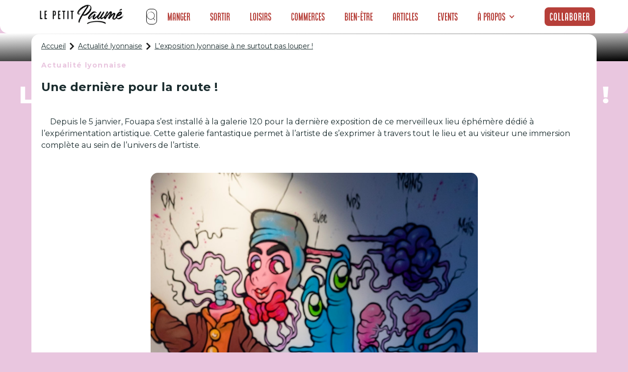

--- FILE ---
content_type: text/html; charset=utf-8
request_url: https://www.petitpaume.com/article/lexposition-lyonnaise-a-ne-surtout-pas-louper
body_size: 20982
content:
<!DOCTYPE html><!-- Last Published: Mon Feb 02 2026 18:30:08 GMT+0000 (Coordinated Universal Time) --><html data-wf-domain="www.petitpaume.com" data-wf-page="659eb3683b01a15079a23803" data-wf-site="60e1ebdf3c407cb298b2fafb" lang="en" data-wf-collection="659eb3683b01a15079a23789" data-wf-item-slug="lexposition-lyonnaise-a-ne-surtout-pas-louper"><head><meta charset="utf-8"/><title>L’exposition lyonnaise à ne surtout pas louper !</title><meta content="Exposition lyonnaise la boucherie des gônes d’un style pop. Art urbain au 120, un lieu éphémère." name="description"/><meta content="L’exposition lyonnaise à ne surtout pas louper !" property="og:title"/><meta content="Exposition lyonnaise la boucherie des gônes d’un style pop. Art urbain au 120, un lieu éphémère." property="og:description"/><meta content="https://cdn.prod.website-files.com/60e1f68bc720984ae7e18521/63c963e40421493154a56dec_Photo%201.JPG" property="og:image"/><meta content="L’exposition lyonnaise à ne surtout pas louper !" property="twitter:title"/><meta content="Exposition lyonnaise la boucherie des gônes d’un style pop. Art urbain au 120, un lieu éphémère." property="twitter:description"/><meta content="https://cdn.prod.website-files.com/60e1f68bc720984ae7e18521/63c963e40421493154a56dec_Photo%201.JPG" property="twitter:image"/><meta property="og:type" content="website"/><meta content="summary_large_image" name="twitter:card"/><meta content="width=device-width, initial-scale=1" name="viewport"/><link href="https://cdn.prod.website-files.com/60e1ebdf3c407cb298b2fafb/css/petitpaume.webflow.shared.ba4bcdfc8.min.css" rel="stylesheet" type="text/css" integrity="sha384-ukvN/I+l0IGOauFHs7Pb7i8z7zIOMGDRi8sSM6LmjuAhDGSHUEF8RywmMz5P2NpH" crossorigin="anonymous"/><link href="https://fonts.googleapis.com" rel="preconnect"/><link href="https://fonts.gstatic.com" rel="preconnect" crossorigin="anonymous"/><script src="https://ajax.googleapis.com/ajax/libs/webfont/1.6.26/webfont.js" type="text/javascript"></script><script type="text/javascript">WebFont.load({  google: {    families: ["Montserrat:100,100italic,200,200italic,300,300italic,400,400italic,500,500italic,600,600italic,700,700italic,800,800italic,900,900italic","Poppins:300,400,500,600,700","Raleway:300,400,500,600,700","Roboto:300,400,500,600,700"]  }});</script><script type="text/javascript">!function(o,c){var n=c.documentElement,t=" w-mod-";n.className+=t+"js",("ontouchstart"in o||o.DocumentTouch&&c instanceof DocumentTouch)&&(n.className+=t+"touch")}(window,document);</script><link href="https://cdn.prod.website-files.com/60e1ebdf3c407cb298b2fafb/60e5a152e9ec993470e69fa5_FavIconRond32px.png" rel="shortcut icon" type="image/x-icon"/><link href="https://cdn.prod.website-files.com/60e1ebdf3c407cb298b2fafb/60e5a1b3f763fc4053c0e8fa_Logo256px.png" rel="apple-touch-icon"/><link href="https://www.petitpaume.com/article/lexposition-lyonnaise-a-ne-surtout-pas-louper" rel="canonical"/><script async="" src="https://www.googletagmanager.com/gtag/js?id=G-5MXS6M08WH"></script><script type="text/javascript">window.dataLayer = window.dataLayer || [];function gtag(){dataLayer.push(arguments);}gtag('set', 'developer_id.dZGVlNj', true);gtag('js', new Date());gtag('config', 'G-5MXS6M08WH');</script><script type="text/javascript">
    (function(c,l,a,r,i,t,y){
        c[a]=c[a]||function(){(c[a].q=c[a].q||[]).push(arguments)};
        t=l.createElement(r);t.async=1;t.src="https://www.clarity.ms/tag/"+i;
        y=l.getElementsByTagName(r)[0];y.parentNode.insertBefore(t,y);
    })(window, document, "clarity", "script", "l48u9f4olj");
</script>

<!-- Google tag (gtag.js) -->
<script async src="https://www.googletagmanager.com/gtag/js?id=G-3QMHXZX3DD"></script>
<script>
  window.dataLayer = window.dataLayer || [];
  function gtag(){dataLayer.push(arguments);}
  gtag('js', new Date());

  gtag('config', 'G-3QMHXZX3DD');
</script>


<!-- Google Tag Manager -->
<script>(function(w,d,s,l,i){w[l]=w[l]||[]
;w[l].push({'gtm.start':
new Date().getTime(),event:'gtm.js'});var f=d.getElementsByTagName(s)[0],
j=d.createElement(s),dl=l!='dataLayer'?'&l='+l:'';j.async=true;j.src=
'https://www.googletagmanager.com/gtm.js?id='+i+dl;f.parentNode.insertBefore(j,f);
})(window,document,'script','dataLayer','GTM-WP52PGTS');</script>
<!-- End Google Tag Manager -->

<!-- c'est le code Adsense qui permet d'afficher la pub sur le blog 
<script async src="https://pagead2.googlesyndication.com/pagead/js/adsbygoogle.js?client=ca-pub-1906711791093453"
     crossorigin="anonymous"></script>
-->

<!-- c'est 10xLaucnh IA pour traquer les visiteurs--> 
<script
  src="https://dashboard.10xlaunch.ai/widget"
  data-app-id="1a6ed641-93bd-408f-8203-08b39c63ba03"
  async
  defer
>
</script>

<style>
html, body {

overflow-x: inherit;

}
</style><link rel= "canonical" href= "https://www.petitpaume.com/article/lexposition-lyonnaise-a-ne-surtout-pas-louper" />

     
  <script async src="https://pagead2.googlesyndication.com/pagead/js/adsbygoogle.js?client=ca-pub-9063395318221622"
     crossorigin="anonymous"></script>
     
<script async src="https://pagead2.googlesyndication.com/pagead/js/adsbygoogle.js?client=ca-pub-1906711791093453"
     crossorigin="anonymous"></script>
<ins class="adsbygoogle"
     style="display:block; text-align:center;"
     data-ad-layout="in-article"
     data-ad-format="fluid"
     data-ad-client="ca-pub-1906711791093453"
     data-ad-slot="8050887318"></ins>
<script>
     (adsbygoogle = window.adsbygoogle || []).push({});
</script><script type="text/javascript">window.__WEBFLOW_CURRENCY_SETTINGS = {"currencyCode":"EUR","symbol":"€","decimal":",","fractionDigits":2,"group":" ","template":" {{wf {&quot;path&quot;:&quot;amount&quot;,&quot;type&quot;:&quot;CommercePrice&quot;\\} }} {{wf {&quot;path&quot;:&quot;symbol&quot;,&quot;type&quot;:&quot;PlainText&quot;\\} }}","hideDecimalForWholeNumbers":true};</script></head><body style="background-color:#E9C6DF" class="body article"><div id="navbar-home" data-animation="default" data-collapse="medium" data-duration="1000" data-easing="ease" data-easing2="ease" role="banner" class="navbar-home mb1 guides w-nav"><section class="s-lection section-navbar"><div class="liste-g-rub mb1"><a href="https://www.petitpaume.com/" class="link-block-49 w-inline-block"><img width="180" sizes="180px" alt="" src="https://cdn.prod.website-files.com/60e1ebdf3c407cb298b2fafb/61704c6b126dfae4c0af80bb_Logo%20Petit%20Paum%C3%A9%20Noir.webp" loading="lazy" srcset="https://cdn.prod.website-files.com/60e1ebdf3c407cb298b2fafb/61704c6b126dfae4c0af80bb_Logo%20Petit%20Paum%C3%A9%20Noir-p-500.webp 500w, https://cdn.prod.website-files.com/60e1ebdf3c407cb298b2fafb/61704c6b126dfae4c0af80bb_Logo%20Petit%20Paum%C3%A9%20Noir.webp 762w" class="image-118 mb1"/></a><a href="/" class="brand-4 w-nav-brand"></a><nav role="navigation" class="nav-menu-5 w-nav-menu"><div class="form-block-8 w-form"><form id="wf-form-Search-Form-Nav" name="wf-form-Search-Form-Nav" data-name="Search Form Nav" method="get" class="nav-search-form" data-wf-page-id="659eb3683b01a15079a23803" data-wf-element-id="fc6a9aa2-a717-bb5a-3140-d197e06006cb"><div fs-cmsfilter-element="filters-2" class="search-input-wrapper"><img width="21" alt="" src="https://cdn.prod.website-files.com/60e1ebdf3c407cb298b2fafb/62388f22b62633539a940a04_search-svgrepo-com.svg" loading="lazy" class="search-icon"/><input class="search-form-input w-input" autofocus="true" maxlength="256" name="Search" fs-cmsfilter-field="*" data-name="Search" placeholder="Recherche" type="text" id="field-nav" required=""/></div><div id="search-results-nav" class="search-cms-wrapper"><div class="w-dyn-list"><div fs-cmsfilter-element="list-2" fs-cmsload-mode="pagination" fs-cmsload-element="list-2" fs-cmscombine-element="list-2" role="list" class="w-dyn-items"><div role="listitem" class="search-cms-item w-dyn-item"><a href="/selection/sports-extremes-lyon" class="search-item w-inline-block"><div fs-cmsfilter-field="selection-name" class="search-name">Sports extrêmes</div><div id="w-node-fc6a9aa2-a717-bb5a-3140-d197e06006d5-e06006ca" class="search-content-top"><div class="search-content-bottom"></div></div><div id="w-node-fc6a9aa2-a717-bb5a-3140-d197e06006d7-e06006ca" class="separator"></div></a></div><div role="listitem" class="search-cms-item w-dyn-item"><a href="/selection/sport-fitness-lyon" class="search-item w-inline-block"><div fs-cmsfilter-field="selection-name" class="search-name">Sport &amp; Fitness</div><div id="w-node-fc6a9aa2-a717-bb5a-3140-d197e06006d5-e06006ca" class="search-content-top"><div class="search-content-bottom"></div></div><div id="w-node-fc6a9aa2-a717-bb5a-3140-d197e06006d7-e06006ca" class="separator"></div></a></div><div role="listitem" class="search-cms-item w-dyn-item"><a href="/selection/lyon-shopping" class="search-item w-inline-block"><div fs-cmsfilter-field="selection-name" class="search-name">Shopping</div><div id="w-node-fc6a9aa2-a717-bb5a-3140-d197e06006d5-e06006ca" class="search-content-top"><div class="search-content-bottom"></div></div><div id="w-node-fc6a9aa2-a717-bb5a-3140-d197e06006d7-e06006ca" class="separator"></div></a></div><div role="listitem" class="search-cms-item w-dyn-item"><a href="/selection/restaurants-lyon" class="search-item w-inline-block"><div fs-cmsfilter-field="selection-name" class="search-name">Découvrez les Meilleurs Restaurants à Lyon en 2024 - Le Petit Paumé</div><div id="w-node-fc6a9aa2-a717-bb5a-3140-d197e06006d5-e06006ca" class="search-content-top"><div class="search-content-bottom"></div></div><div id="w-node-fc6a9aa2-a717-bb5a-3140-d197e06006d7-e06006ca" class="separator"></div></a></div><div role="listitem" class="search-cms-item w-dyn-item"><a href="/selection/pause-gourmande-lyon" class="search-item w-inline-block"><div fs-cmsfilter-field="selection-name" class="search-name">Faire une pause gourmande à Lyon</div><div id="w-node-fc6a9aa2-a717-bb5a-3140-d197e06006d5-e06006ca" class="search-content-top"><div class="search-content-bottom"></div></div><div id="w-node-fc6a9aa2-a717-bb5a-3140-d197e06006d7-e06006ca" class="separator"></div></a></div><div role="listitem" class="search-cms-item w-dyn-item"><a href="/selection/gay-lesbien-lgbt-lyon" class="search-item w-inline-block"><div fs-cmsfilter-field="selection-name" class="search-name">LGBT Friendly</div><div id="w-node-fc6a9aa2-a717-bb5a-3140-d197e06006d5-e06006ca" class="search-content-top"><div class="search-content-bottom"></div></div><div id="w-node-fc6a9aa2-a717-bb5a-3140-d197e06006d7-e06006ca" class="separator"></div></a></div><div role="listitem" class="search-cms-item w-dyn-item"><a href="/selection/developpement-personnel-lyon" class="search-item w-inline-block"><div fs-cmsfilter-field="selection-name" class="search-name">Développement personnel</div><div id="w-node-fc6a9aa2-a717-bb5a-3140-d197e06006d5-e06006ca" class="search-content-top"><div class="search-content-bottom"></div></div><div id="w-node-fc6a9aa2-a717-bb5a-3140-d197e06006d7-e06006ca" class="separator"></div></a></div><div role="listitem" class="search-cms-item w-dyn-item"><a href="/selection/espaces-culturels-lyon" class="search-item w-inline-block"><div fs-cmsfilter-field="selection-name" class="search-name">Sorties culturelles</div><div id="w-node-fc6a9aa2-a717-bb5a-3140-d197e06006d5-e06006ca" class="search-content-top"><div class="search-content-bottom"></div></div><div id="w-node-fc6a9aa2-a717-bb5a-3140-d197e06006d7-e06006ca" class="separator"></div></a></div><div role="listitem" class="search-cms-item w-dyn-item"><a href="/selection/cuisine-du-monde-lyon" class="search-item w-inline-block"><div fs-cmsfilter-field="selection-name" class="search-name">Cuisine du monde</div><div id="w-node-fc6a9aa2-a717-bb5a-3140-d197e06006d5-e06006ca" class="search-content-top"><div class="search-content-bottom"></div></div><div id="w-node-fc6a9aa2-a717-bb5a-3140-d197e06006d7-e06006ca" class="separator"></div></a></div><div role="listitem" class="search-cms-item w-dyn-item"><a href="/selection/cours-ludiques-lyon" class="search-item w-inline-block"><div fs-cmsfilter-field="selection-name" class="search-name">Cours et ateliers ludiques</div><div id="w-node-fc6a9aa2-a717-bb5a-3140-d197e06006d5-e06006ca" class="search-content-top"><div class="search-content-bottom"></div></div><div id="w-node-fc6a9aa2-a717-bb5a-3140-d197e06006d7-e06006ca" class="separator"></div></a></div><div role="listitem" class="search-cms-item w-dyn-item"><a href="/selection/clubs-coquins-lyon" class="search-item w-inline-block"><div fs-cmsfilter-field="selection-name" class="search-name">Les plus coquins</div><div id="w-node-fc6a9aa2-a717-bb5a-3140-d197e06006d5-e06006ca" class="search-content-top"><div class="search-content-bottom"></div></div><div id="w-node-fc6a9aa2-a717-bb5a-3140-d197e06006d7-e06006ca" class="separator"></div></a></div><div role="listitem" class="search-cms-item w-dyn-item"><a href="/selection/artisanat-art" class="search-item w-inline-block"><div fs-cmsfilter-field="selection-name" class="search-name">Artisanat d&#x27;art</div><div id="w-node-fc6a9aa2-a717-bb5a-3140-d197e06006d5-e06006ca" class="search-content-top"><div class="search-content-bottom"></div></div><div id="w-node-fc6a9aa2-a717-bb5a-3140-d197e06006d7-e06006ca" class="separator"></div></a></div><div role="listitem" class="search-cms-item w-dyn-item"><a href="/selection/team-building" class="search-item w-inline-block"><div fs-cmsfilter-field="selection-name" class="search-name">Activités &amp; Teambuilding</div><div id="w-node-fc6a9aa2-a717-bb5a-3140-d197e06006d5-e06006ca" class="search-content-top"><div class="search-content-bottom"></div></div><div id="w-node-fc6a9aa2-a717-bb5a-3140-d197e06006d7-e06006ca" class="separator"></div></a></div><div role="listitem" class="search-cms-item w-dyn-item"><a href="/selection/voyance-lyon" class="search-item w-inline-block"><div fs-cmsfilter-field="selection-name" class="search-name">Voyance</div><div id="w-node-fc6a9aa2-a717-bb5a-3140-d197e06006d5-e06006ca" class="search-content-top"><div class="search-content-bottom"></div></div><div id="w-node-fc6a9aa2-a717-bb5a-3140-d197e06006d7-e06006ca" class="separator"></div></a></div><div role="listitem" class="search-cms-item w-dyn-item"><a href="/selection/restaurant-vietnamien-cambodgien-lyon" class="search-item w-inline-block"><div fs-cmsfilter-field="selection-name" class="search-name">Vietnamien / Cambodgien</div><div id="w-node-fc6a9aa2-a717-bb5a-3140-d197e06006d5-e06006ca" class="search-content-top"><div class="search-content-bottom"></div></div><div id="w-node-fc6a9aa2-a717-bb5a-3140-d197e06006d7-e06006ca" class="separator"></div></a></div><div role="listitem" class="search-cms-item w-dyn-item"><a href="/selection/restaurant-viande-lyon" class="search-item w-inline-block"><div fs-cmsfilter-field="selection-name" class="search-name">Viande</div><div id="w-node-fc6a9aa2-a717-bb5a-3140-d197e06006d5-e06006ca" class="search-content-top"><div class="search-content-bottom"></div></div><div id="w-node-fc6a9aa2-a717-bb5a-3140-d197e06006d7-e06006ca" class="separator"></div></a></div><div role="listitem" class="search-cms-item w-dyn-item"><a href="/selection/restaurant-vegan-vegetarien-lyon" class="search-item w-inline-block"><div fs-cmsfilter-field="selection-name" class="search-name">Végétarien</div><div id="w-node-fc6a9aa2-a717-bb5a-3140-d197e06006d5-e06006ca" class="search-content-top"><div class="search-content-bottom"></div></div><div id="w-node-fc6a9aa2-a717-bb5a-3140-d197e06006d7-e06006ca" class="separator"></div></a></div><div role="listitem" class="search-cms-item w-dyn-item"><a href="/selection/theatres-lyon" class="search-item w-inline-block"><div fs-cmsfilter-field="selection-name" class="search-name">Théâtres</div><div id="w-node-fc6a9aa2-a717-bb5a-3140-d197e06006d5-e06006ca" class="search-content-top"><div class="search-content-bottom"></div></div><div id="w-node-fc6a9aa2-a717-bb5a-3140-d197e06006d7-e06006ca" class="separator"></div></a></div><div role="listitem" class="search-cms-item w-dyn-item"><a href="/selection/restaurant-thailandais-lyon" class="search-item w-inline-block"><div fs-cmsfilter-field="selection-name" class="search-name">Thaïlandais</div><div id="w-node-fc6a9aa2-a717-bb5a-3140-d197e06006d5-e06006ca" class="search-content-top"><div class="search-content-bottom"></div></div><div id="w-node-fc6a9aa2-a717-bb5a-3140-d197e06006d7-e06006ca" class="separator"></div></a></div><div role="listitem" class="search-cms-item w-dyn-item"><a href="/selection/tattoo-lyon" class="search-item w-inline-block"><div fs-cmsfilter-field="selection-name" class="search-name">Tattoo</div><div id="w-node-fc6a9aa2-a717-bb5a-3140-d197e06006d5-e06006ca" class="search-content-top"><div class="search-content-bottom"></div></div><div id="w-node-fc6a9aa2-a717-bb5a-3140-d197e06006d7-e06006ca" class="separator"></div></a></div><div role="listitem" class="search-cms-item w-dyn-item"><a href="/selection/tacos-kebab-lyon" class="search-item w-inline-block"><div fs-cmsfilter-field="selection-name" class="search-name">Tacos &amp; Kebab</div><div id="w-node-fc6a9aa2-a717-bb5a-3140-d197e06006d5-e06006ca" class="search-content-top"><div class="search-content-bottom"></div></div><div id="w-node-fc6a9aa2-a717-bb5a-3140-d197e06006d7-e06006ca" class="separator"></div></a></div><div role="listitem" class="search-cms-item w-dyn-item"><a href="/selection/restaurant-syrien-lyon" class="search-item w-inline-block"><div fs-cmsfilter-field="selection-name" class="search-name">Syrien</div><div id="w-node-fc6a9aa2-a717-bb5a-3140-d197e06006d5-e06006ca" class="search-content-top"><div class="search-content-bottom"></div></div><div id="w-node-fc6a9aa2-a717-bb5a-3140-d197e06006d7-e06006ca" class="separator"></div></a></div><div role="listitem" class="search-cms-item w-dyn-item"><a href="/selection/restaurant-sushi-lyon" class="search-item w-inline-block"><div fs-cmsfilter-field="selection-name" class="search-name">Sushi</div><div id="w-node-fc6a9aa2-a717-bb5a-3140-d197e06006d5-e06006ca" class="search-content-top"><div class="search-content-bottom"></div></div><div id="w-node-fc6a9aa2-a717-bb5a-3140-d197e06006d7-e06006ca" class="separator"></div></a></div><div role="listitem" class="search-cms-item w-dyn-item"><a href="/selection/restaurant-sur-le-pouce-lyon" class="search-item w-inline-block"><div fs-cmsfilter-field="selection-name" class="search-name">Sur le pouce</div><div id="w-node-fc6a9aa2-a717-bb5a-3140-d197e06006d5-e06006ca" class="search-content-top"><div class="search-content-bottom"></div></div><div id="w-node-fc6a9aa2-a717-bb5a-3140-d197e06006d7-e06006ca" class="separator"></div></a></div><div role="listitem" class="search-cms-item w-dyn-item"><a href="/selection/bar-club-striptease-lyon" class="search-item w-inline-block"><div fs-cmsfilter-field="selection-name" class="search-name">Striptease</div><div id="w-node-fc6a9aa2-a717-bb5a-3140-d197e06006d5-e06006ca" class="search-content-top"><div class="search-content-bottom"></div></div><div id="w-node-fc6a9aa2-a717-bb5a-3140-d197e06006d7-e06006ca" class="separator"></div></a></div><div role="listitem" class="search-cms-item w-dyn-item"><a href="/selection/sport-combat-lyon" class="search-item w-inline-block"><div fs-cmsfilter-field="selection-name" class="search-name">Sport de combat</div><div id="w-node-fc6a9aa2-a717-bb5a-3140-d197e06006d5-e06006ca" class="search-content-top"><div class="search-content-bottom"></div></div><div id="w-node-fc6a9aa2-a717-bb5a-3140-d197e06006d7-e06006ca" class="separator"></div></a></div><div role="listitem" class="search-cms-item w-dyn-item"><a href="/selection/restaurant-savoyard-lyon" class="search-item w-inline-block"><div fs-cmsfilter-field="selection-name" class="search-name">Savoyard</div><div id="w-node-fc6a9aa2-a717-bb5a-3140-d197e06006d5-e06006ca" class="search-content-top"><div class="search-content-bottom"></div></div><div id="w-node-fc6a9aa2-a717-bb5a-3140-d197e06006d7-e06006ca" class="separator"></div></a></div><div role="listitem" class="search-cms-item w-dyn-item"><a href="/selection/sauna-hamman-libertin-lyon" class="search-item w-inline-block"><div fs-cmsfilter-field="selection-name" class="search-name">Sauna / hammam à Lyon</div><div id="w-node-fc6a9aa2-a717-bb5a-3140-d197e06006d5-e06006ca" class="search-content-top"><div class="search-content-bottom"></div></div><div id="w-node-fc6a9aa2-a717-bb5a-3140-d197e06006d7-e06006ca" class="separator"></div></a></div><div role="listitem" class="search-cms-item w-dyn-item"><a href="/selection/salon-the-lyon" class="search-item w-inline-block"><div fs-cmsfilter-field="selection-name" class="search-name">Salons de thé</div><div id="w-node-fc6a9aa2-a717-bb5a-3140-d197e06006d5-e06006ca" class="search-content-top"><div class="search-content-bottom"></div></div><div id="w-node-fc6a9aa2-a717-bb5a-3140-d197e06006d7-e06006ca" class="separator"></div></a></div><div role="listitem" class="search-cms-item w-dyn-item"><a href="/selection/salle-sport-fitness-lyon" class="search-item w-inline-block"><div fs-cmsfilter-field="selection-name" class="search-name">Les salles de sport</div><div id="w-node-fc6a9aa2-a717-bb5a-3140-d197e06006d5-e06006ca" class="search-content-top"><div class="search-content-bottom"></div></div><div id="w-node-fc6a9aa2-a717-bb5a-3140-d197e06006d7-e06006ca" class="separator"></div></a></div><div role="listitem" class="search-cms-item w-dyn-item"><a href="/selection/restaurant-russe-lyon" class="search-item w-inline-block"><div fs-cmsfilter-field="selection-name" class="search-name">Russe</div><div id="w-node-fc6a9aa2-a717-bb5a-3140-d197e06006d5-e06006ca" class="search-content-top"><div class="search-content-bottom"></div></div><div id="w-node-fc6a9aa2-a717-bb5a-3140-d197e06006d7-e06006ca" class="separator"></div></a></div><div role="listitem" class="search-cms-item w-dyn-item"><a href="/selection/rooftop-lyon" class="search-item w-inline-block"><div fs-cmsfilter-field="selection-name" class="search-name">Rooftop et vue panoramique</div><div id="w-node-fc6a9aa2-a717-bb5a-3140-d197e06006d5-e06006ca" class="search-content-top"><div class="search-content-bottom"></div></div><div id="w-node-fc6a9aa2-a717-bb5a-3140-d197e06006d7-e06006ca" class="separator"></div></a></div><div role="listitem" class="search-cms-item w-dyn-item"><a href="/selection/bar-pub-lyon" class="search-item w-inline-block"><div fs-cmsfilter-field="selection-name" class="search-name">Les meilleurs pubs de Lyon</div><div id="w-node-fc6a9aa2-a717-bb5a-3140-d197e06006d5-e06006ca" class="search-content-top"><div class="search-content-bottom"></div></div><div id="w-node-fc6a9aa2-a717-bb5a-3140-d197e06006d7-e06006ca" class="separator"></div></a></div><div role="listitem" class="search-cms-item w-dyn-item"><a href="/selection/meilleures-poissonneries-lyon" class="search-item w-inline-block"><div fs-cmsfilter-field="selection-name" class="search-name">Poissonnerie</div><div id="w-node-fc6a9aa2-a717-bb5a-3140-d197e06006d5-e06006ca" class="search-content-top"><div class="search-content-bottom"></div></div><div id="w-node-fc6a9aa2-a717-bb5a-3140-d197e06006d7-e06006ca" class="separator"></div></a></div><div role="listitem" class="search-cms-item w-dyn-item"><a href="/selection/meilleures-pizza-lyon" class="search-item w-inline-block"><div fs-cmsfilter-field="selection-name" class="search-name">Pizzas</div><div id="w-node-fc6a9aa2-a717-bb5a-3140-d197e06006d5-e06006ca" class="search-content-top"><div class="search-content-bottom"></div></div><div id="w-node-fc6a9aa2-a717-bb5a-3140-d197e06006d7-e06006ca" class="separator"></div></a></div><div role="listitem" class="search-cms-item w-dyn-item"><a href="/selection/piercing-tattoos-lyon" class="search-item w-inline-block"><div fs-cmsfilter-field="selection-name" class="search-name">Piercing</div><div id="w-node-fc6a9aa2-a717-bb5a-3140-d197e06006d5-e06006ca" class="search-content-top"><div class="search-content-bottom"></div></div><div id="w-node-fc6a9aa2-a717-bb5a-3140-d197e06006d7-e06006ca" class="separator"></div></a></div><div role="listitem" class="search-cms-item w-dyn-item"><a href="/selection/restaurant-peruvien-lyon" class="search-item w-inline-block"><div fs-cmsfilter-field="selection-name" class="search-name">Péruvien</div><div id="w-node-fc6a9aa2-a717-bb5a-3140-d197e06006d5-e06006ca" class="search-content-top"><div class="search-content-bottom"></div></div><div id="w-node-fc6a9aa2-a717-bb5a-3140-d197e06006d7-e06006ca" class="separator"></div></a></div><div role="listitem" class="search-cms-item w-dyn-item"><a href="/selection/bars-peniches-lyon" class="search-item w-inline-block"><div fs-cmsfilter-field="selection-name" class="search-name">Péniche</div><div id="w-node-fc6a9aa2-a717-bb5a-3140-d197e06006d5-e06006ca" class="search-content-top"><div class="search-content-bottom"></div></div><div id="w-node-fc6a9aa2-a717-bb5a-3140-d197e06006d7-e06006ca" class="separator"></div></a></div><div role="listitem" class="search-cms-item w-dyn-item"><a href="/selection/patisserie-artisanale-lyon" class="search-item w-inline-block"><div fs-cmsfilter-field="selection-name" class="search-name">Pâtissiers</div><div id="w-node-fc6a9aa2-a717-bb5a-3140-d197e06006d5-e06006ca" class="search-content-top"><div class="search-content-bottom"></div></div><div id="w-node-fc6a9aa2-a717-bb5a-3140-d197e06006d7-e06006ca" class="separator"></div></a></div><div role="listitem" class="search-cms-item w-dyn-item"><a href="/selection/paintball-lyon" class="search-item w-inline-block"><div fs-cmsfilter-field="selection-name" class="search-name">Paintball</div><div id="w-node-fc6a9aa2-a717-bb5a-3140-d197e06006d5-e06006ca" class="search-content-top"><div class="search-content-bottom"></div></div><div id="w-node-fc6a9aa2-a717-bb5a-3140-d197e06006d7-e06006ca" class="separator"></div></a></div><div role="listitem" class="search-cms-item w-dyn-item"><a href="/selection/sports-nautiques-lyon" class="search-item w-inline-block"><div fs-cmsfilter-field="selection-name" class="search-name">Nautique</div><div id="w-node-fc6a9aa2-a717-bb5a-3140-d197e06006d5-e06006ca" class="search-content-top"><div class="search-content-bottom"></div></div><div id="w-node-fc6a9aa2-a717-bb5a-3140-d197e06006d7-e06006ca" class="separator"></div></a></div><div role="listitem" class="search-cms-item w-dyn-item"><a href="/selection/boite-nightclub-commerciale-lyon" class="search-item w-inline-block"><div fs-cmsfilter-field="selection-name" class="search-name">Musique Commerciale</div><div id="w-node-fc6a9aa2-a717-bb5a-3140-d197e06006d5-e06006ca" class="search-content-top"><div class="search-content-bottom"></div></div><div id="w-node-fc6a9aa2-a717-bb5a-3140-d197e06006d7-e06006ca" class="separator"></div></a></div><div role="listitem" class="search-cms-item w-dyn-item"><a href="/selection/musees-galeries-lyon" class="search-item w-inline-block"><div fs-cmsfilter-field="selection-name" class="search-name">Musées &amp; Galeries</div><div id="w-node-fc6a9aa2-a717-bb5a-3140-d197e06006d5-e06006ca" class="search-content-top"><div class="search-content-bottom"></div></div><div id="w-node-fc6a9aa2-a717-bb5a-3140-d197e06006d7-e06006ca" class="separator"></div></a></div><div role="listitem" class="search-cms-item w-dyn-item"><a href="/selection/shopping-mode-lyon" class="search-item w-inline-block"><div fs-cmsfilter-field="selection-name" class="search-name">Boutiques Mode</div><div id="w-node-fc6a9aa2-a717-bb5a-3140-d197e06006d5-e06006ca" class="search-content-top"><div class="search-content-bottom"></div></div><div id="w-node-fc6a9aa2-a717-bb5a-3140-d197e06006d7-e06006ca" class="separator"></div></a></div><div role="listitem" class="search-cms-item w-dyn-item"><a href="/selection/restaurant-marocain-lyon" class="search-item w-inline-block"><div fs-cmsfilter-field="selection-name" class="search-name">Marocain</div><div id="w-node-fc6a9aa2-a717-bb5a-3140-d197e06006d5-e06006ca" class="search-content-top"><div class="search-content-bottom"></div></div><div id="w-node-fc6a9aa2-a717-bb5a-3140-d197e06006d7-e06006ca" class="separator"></div></a></div><div role="listitem" class="search-cms-item w-dyn-item"><a href="/selection/culture-livres-lyon" class="search-item w-inline-block"><div fs-cmsfilter-field="selection-name" class="search-name">Librairies</div><div id="w-node-fc6a9aa2-a717-bb5a-3140-d197e06006d5-e06006ca" class="search-content-top"><div class="search-content-bottom"></div></div><div id="w-node-fc6a9aa2-a717-bb5a-3140-d197e06006d7-e06006ca" class="separator"></div></a></div><div role="listitem" class="search-cms-item w-dyn-item"><a href="/selection/restaurant-libanais-lyon" class="search-item w-inline-block"><div fs-cmsfilter-field="selection-name" class="search-name">Trouver le meilleur libanais à Lyon</div><div id="w-node-fc6a9aa2-a717-bb5a-3140-d197e06006d5-e06006ca" class="search-content-top"><div class="search-content-bottom"></div></div><div id="w-node-fc6a9aa2-a717-bb5a-3140-d197e06006d7-e06006ca" class="separator"></div></a></div><div role="listitem" class="search-cms-item w-dyn-item"><a href="/selection/restaurant-latino-lyon" class="search-item w-inline-block"><div fs-cmsfilter-field="selection-name" class="search-name">Latino</div><div id="w-node-fc6a9aa2-a717-bb5a-3140-d197e06006d5-e06006ca" class="search-content-top"><div class="search-content-bottom"></div></div><div id="w-node-fc6a9aa2-a717-bb5a-3140-d197e06006d7-e06006ca" class="separator"></div></a></div><div role="listitem" class="search-cms-item w-dyn-item"><a href="/selection/laser-game-lyon" class="search-item w-inline-block"><div fs-cmsfilter-field="selection-name" class="search-name">Laser Game</div><div id="w-node-fc6a9aa2-a717-bb5a-3140-d197e06006d5-e06006ca" class="search-content-top"><div class="search-content-bottom"></div></div><div id="w-node-fc6a9aa2-a717-bb5a-3140-d197e06006d7-e06006ca" class="separator"></div></a></div><div role="listitem" class="search-cms-item w-dyn-item"><a href="/selection/activites-insolites-lyon" class="search-item w-inline-block"><div fs-cmsfilter-field="selection-name" class="search-name">Insolite</div><div id="w-node-fc6a9aa2-a717-bb5a-3140-d197e06006d5-e06006ca" class="search-content-top"><div class="search-content-bottom"></div></div><div id="w-node-fc6a9aa2-a717-bb5a-3140-d197e06006d7-e06006ca" class="separator"></div></a></div><div role="listitem" class="search-cms-item w-dyn-item"><a href="/selection/restaurant-pakistanais-lyon" class="search-item w-inline-block"><div fs-cmsfilter-field="selection-name" class="search-name">Indien / Pakistanais</div><div id="w-node-fc6a9aa2-a717-bb5a-3140-d197e06006d5-e06006ca" class="search-content-top"><div class="search-content-bottom"></div></div><div id="w-node-fc6a9aa2-a717-bb5a-3140-d197e06006d7-e06006ca" class="separator"></div></a></div><div role="listitem" class="search-cms-item w-dyn-item"><a href="/selection/glaciers-lyon" class="search-item w-inline-block"><div fs-cmsfilter-field="selection-name" class="search-name">Glaciers</div><div id="w-node-fc6a9aa2-a717-bb5a-3140-d197e06006d5-e06006ca" class="search-content-top"><div class="search-content-bottom"></div></div><div id="w-node-fc6a9aa2-a717-bb5a-3140-d197e06006d7-e06006ca" class="separator"></div></a></div><div role="listitem" class="search-cms-item w-dyn-item"><a href="/selection/restaurant-fruits-de-mer-poisson-lyon" class="search-item w-inline-block"><div fs-cmsfilter-field="selection-name" class="search-name">Restaurants de fruits de mer et poissons</div><div id="w-node-fc6a9aa2-a717-bb5a-3140-d197e06006d5-e06006ca" class="search-content-top"><div class="search-content-bottom"></div></div><div id="w-node-fc6a9aa2-a717-bb5a-3140-d197e06006d7-e06006ca" class="separator"></div></a></div><div role="listitem" class="search-cms-item w-dyn-item"><a href="/selection/fromagerie-lyon" class="search-item w-inline-block"><div fs-cmsfilter-field="selection-name" class="search-name">Fromagers</div><div id="w-node-fc6a9aa2-a717-bb5a-3140-d197e06006d5-e06006ca" class="search-content-top"><div class="search-content-bottom"></div></div><div id="w-node-fc6a9aa2-a717-bb5a-3140-d197e06006d7-e06006ca" class="separator"></div></a></div><div role="listitem" class="search-cms-item w-dyn-item"><a href="/selection/friperie-lyon" class="search-item w-inline-block"><div fs-cmsfilter-field="selection-name" class="search-name">Friperies</div><div id="w-node-fc6a9aa2-a717-bb5a-3140-d197e06006d5-e06006ca" class="search-content-top"><div class="search-content-bottom"></div></div><div id="w-node-fc6a9aa2-a717-bb5a-3140-d197e06006d7-e06006ca" class="separator"></div></a></div><div role="listitem" class="search-cms-item w-dyn-item"><a href="/selection/fleuriste-lyon" class="search-item w-inline-block"><div fs-cmsfilter-field="selection-name" class="search-name">Fleuriste</div><div id="w-node-fc6a9aa2-a717-bb5a-3140-d197e06006d5-e06006ca" class="search-content-top"><div class="search-content-bottom"></div></div><div id="w-node-fc6a9aa2-a717-bb5a-3140-d197e06006d7-e06006ca" class="separator"></div></a></div><div role="listitem" class="search-cms-item w-dyn-item"><a href="/selection/restaurant-cuisine-europeenne-lyon" class="search-item w-inline-block"><div fs-cmsfilter-field="selection-name" class="search-name">Europe</div><div id="w-node-fc6a9aa2-a717-bb5a-3140-d197e06006d5-e06006ca" class="search-content-top"><div class="search-content-bottom"></div></div><div id="w-node-fc6a9aa2-a717-bb5a-3140-d197e06006d7-e06006ca" class="separator"></div></a></div><div role="listitem" class="search-cms-item w-dyn-item"><a href="/selection/escape-game-lyon" class="search-item w-inline-block"><div fs-cmsfilter-field="selection-name" class="search-name">Escape Game</div><div id="w-node-fc6a9aa2-a717-bb5a-3140-d197e06006d5-e06006ca" class="search-content-top"><div class="search-content-bottom"></div></div><div id="w-node-fc6a9aa2-a717-bb5a-3140-d197e06006d7-e06006ca" class="separator"></div></a></div><div role="listitem" class="search-cms-item w-dyn-item"><a href="/selection/epicerie-fine-lyon" class="search-item w-inline-block"><div fs-cmsfilter-field="selection-name" class="search-name">Epicerie fine</div><div id="w-node-fc6a9aa2-a717-bb5a-3140-d197e06006d5-e06006ca" class="search-content-top"><div class="search-content-bottom"></div></div><div id="w-node-fc6a9aa2-a717-bb5a-3140-d197e06006d7-e06006ca" class="separator"></div></a></div><div role="listitem" class="search-cms-item w-dyn-item"><a href="/selection/restaurant-cuisine-lyonnaise-lyon" class="search-item w-inline-block"><div fs-cmsfilter-field="selection-name" class="search-name">Cuisine lyonnaise</div><div id="w-node-fc6a9aa2-a717-bb5a-3140-d197e06006d5-e06006ca" class="search-content-top"><div class="search-content-bottom"></div></div><div id="w-node-fc6a9aa2-a717-bb5a-3140-d197e06006d7-e06006ca" class="separator"></div></a></div><div role="listitem" class="search-cms-item w-dyn-item"><a href="/selection/restaurant-cuisine-francaise-lyon" class="search-item w-inline-block"><div fs-cmsfilter-field="selection-name" class="search-name">Cuisine française</div><div id="w-node-fc6a9aa2-a717-bb5a-3140-d197e06006d5-e06006ca" class="search-content-top"><div class="search-content-bottom"></div></div><div id="w-node-fc6a9aa2-a717-bb5a-3140-d197e06006d7-e06006ca" class="separator"></div></a></div><div role="listitem" class="search-cms-item w-dyn-item"><a href="/selection/restaurant-cuisine-creative-lyon" class="search-item w-inline-block"><div fs-cmsfilter-field="selection-name" class="search-name">Cuisine créative</div><div id="w-node-fc6a9aa2-a717-bb5a-3140-d197e06006d5-e06006ca" class="search-content-top"><div class="search-content-bottom"></div></div><div id="w-node-fc6a9aa2-a717-bb5a-3140-d197e06006d7-e06006ca" class="separator"></div></a></div><div role="listitem" class="search-cms-item w-dyn-item"><a href="/selection/creperie-lyon" class="search-item w-inline-block"><div fs-cmsfilter-field="selection-name" class="search-name">Crêperie</div><div id="w-node-fc6a9aa2-a717-bb5a-3140-d197e06006d5-e06006ca" class="search-content-top"><div class="search-content-bottom"></div></div><div id="w-node-fc6a9aa2-a717-bb5a-3140-d197e06006d7-e06006ca" class="separator"></div></a></div><div role="listitem" class="search-cms-item w-dyn-item"><a href="/selection/cours-photographie-lyon" class="search-item w-inline-block"><div fs-cmsfilter-field="selection-name" class="search-name">Cours de photographie</div><div id="w-node-fc6a9aa2-a717-bb5a-3140-d197e06006d5-e06006ca" class="search-content-top"><div class="search-content-bottom"></div></div><div id="w-node-fc6a9aa2-a717-bb5a-3140-d197e06006d7-e06006ca" class="separator"></div></a></div><div role="listitem" class="search-cms-item w-dyn-item"><a href="/selection/cours-cuisine-lyon" class="search-item w-inline-block"><div fs-cmsfilter-field="selection-name" class="search-name">Cours de cuisine</div><div id="w-node-fc6a9aa2-a717-bb5a-3140-d197e06006d5-e06006ca" class="search-content-top"><div class="search-content-bottom"></div></div><div id="w-node-fc6a9aa2-a717-bb5a-3140-d197e06006d7-e06006ca" class="separator"></div></a></div><div role="listitem" class="search-cms-item w-dyn-item"><a href="/selection/restaurant-coreen-lyon" class="search-item w-inline-block"><div fs-cmsfilter-field="selection-name" class="search-name">Coréen</div><div id="w-node-fc6a9aa2-a717-bb5a-3140-d197e06006d5-e06006ca" class="search-content-top"><div class="search-content-bottom"></div></div><div id="w-node-fc6a9aa2-a717-bb5a-3140-d197e06006d7-e06006ca" class="separator"></div></a></div><div role="listitem" class="search-cms-item w-dyn-item"><a href="/selection/concept-store-lyon" class="search-item w-inline-block"><div fs-cmsfilter-field="selection-name" class="search-name">Concept store</div><div id="w-node-fc6a9aa2-a717-bb5a-3140-d197e06006d5-e06006ca" class="search-content-top"><div class="search-content-bottom"></div></div><div id="w-node-fc6a9aa2-a717-bb5a-3140-d197e06006d7-e06006ca" class="separator"></div></a></div><div role="listitem" class="search-cms-item w-dyn-item"><a href="/selection/cafes-lyon" class="search-item w-inline-block"><div fs-cmsfilter-field="selection-name" class="search-name">Les meilleurs cafés à Lyon</div><div id="w-node-fc6a9aa2-a717-bb5a-3140-d197e06006d5-e06006ca" class="search-content-top"><div class="search-content-bottom"></div></div><div id="w-node-fc6a9aa2-a717-bb5a-3140-d197e06006d7-e06006ca" class="separator"></div></a></div><div role="listitem" class="search-cms-item w-dyn-item"><a href="/selection/club-libertin-lyon" class="search-item w-inline-block"><div fs-cmsfilter-field="selection-name" class="search-name">Club libertin</div><div id="w-node-fc6a9aa2-a717-bb5a-3140-d197e06006d5-e06006ca" class="search-content-top"><div class="search-content-bottom"></div></div><div id="w-node-fc6a9aa2-a717-bb5a-3140-d197e06006d7-e06006ca" class="separator"></div></a></div><div role="listitem" class="search-cms-item w-dyn-item"><a href="/selection/cinema-lyon" class="search-item w-inline-block"><div fs-cmsfilter-field="selection-name" class="search-name">Cinéma</div><div id="w-node-fc6a9aa2-a717-bb5a-3140-d197e06006d5-e06006ca" class="search-content-top"><div class="search-content-bottom"></div></div><div id="w-node-fc6a9aa2-a717-bb5a-3140-d197e06006d7-e06006ca" class="separator"></div></a></div><div role="listitem" class="search-cms-item w-dyn-item"><a href="/selection/chocolatier-confiseur-lyon" class="search-item w-inline-block"><div fs-cmsfilter-field="selection-name" class="search-name">Chocolatiers &amp; Confiseurs</div><div id="w-node-fc6a9aa2-a717-bb5a-3140-d197e06006d5-e06006ca" class="search-content-top"><div class="search-content-bottom"></div></div><div id="w-node-fc6a9aa2-a717-bb5a-3140-d197e06006d7-e06006ca" class="separator"></div></a></div><div role="listitem" class="search-cms-item w-dyn-item"><a href="/selection/cave-vin-lyon" class="search-item w-inline-block"><div fs-cmsfilter-field="selection-name" class="search-name">Cave à vin</div><div id="w-node-fc6a9aa2-a717-bb5a-3140-d197e06006d5-e06006ca" class="search-content-top"><div class="search-content-bottom"></div></div><div id="w-node-fc6a9aa2-a717-bb5a-3140-d197e06006d7-e06006ca" class="separator"></div></a></div><div role="listitem" class="search-cms-item w-dyn-item"><a href="/selection/cave-biere-lyon" class="search-item w-inline-block"><div fs-cmsfilter-field="selection-name" class="search-name">Cave à bières</div><div id="w-node-fc6a9aa2-a717-bb5a-3140-d197e06006d5-e06006ca" class="search-content-top"><div class="search-content-bottom"></div></div><div id="w-node-fc6a9aa2-a717-bb5a-3140-d197e06006d7-e06006ca" class="separator"></div></a></div><div role="listitem" class="search-cms-item w-dyn-item"><a href="/selection/cafe-coworking-lyon" class="search-item w-inline-block"><div fs-cmsfilter-field="selection-name" class="search-name">Les meilleurs cafés co-working</div><div id="w-node-fc6a9aa2-a717-bb5a-3140-d197e06006d5-e06006ca" class="search-content-top"><div class="search-content-bottom"></div></div><div id="w-node-fc6a9aa2-a717-bb5a-3140-d197e06006d7-e06006ca" class="separator"></div></a></div><div role="listitem" class="search-cms-item w-dyn-item"><a href="/selection/cafe-theatre-lyon" class="search-item w-inline-block"><div fs-cmsfilter-field="selection-name" class="search-name">Café - théâtre</div><div id="w-node-fc6a9aa2-a717-bb5a-3140-d197e06006d5-e06006ca" class="search-content-top"><div class="search-content-bottom"></div></div><div id="w-node-fc6a9aa2-a717-bb5a-3140-d197e06006d7-e06006ca" class="separator"></div></a></div><div role="listitem" class="search-cms-item w-dyn-item"><a href="/selection/restaurant-bresilien-lyon" class="search-item w-inline-block"><div fs-cmsfilter-field="selection-name" class="search-name">Brésilien</div><div id="w-node-fc6a9aa2-a717-bb5a-3140-d197e06006d5-e06006ca" class="search-content-top"><div class="search-content-bottom"></div></div><div id="w-node-fc6a9aa2-a717-bb5a-3140-d197e06006d7-e06006ca" class="separator"></div></a></div><div role="listitem" class="search-cms-item w-dyn-item"><a href="/selection/brasseur-lyon" class="search-item w-inline-block"><div fs-cmsfilter-field="selection-name" class="search-name">Les Meilleures Brasseries de Lyon</div><div id="w-node-fc6a9aa2-a717-bb5a-3140-d197e06006d5-e06006ca" class="search-content-top"><div class="search-content-bottom"></div></div><div id="w-node-fc6a9aa2-a717-bb5a-3140-d197e06006d7-e06006ca" class="separator"></div></a></div><div role="listitem" class="search-cms-item w-dyn-item"><a href="/selection/boucherie-lyon" class="search-item w-inline-block"><div fs-cmsfilter-field="selection-name" class="search-name">Boucherie</div><div id="w-node-fc6a9aa2-a717-bb5a-3140-d197e06006d5-e06006ca" class="search-content-top"><div class="search-content-bottom"></div></div><div id="w-node-fc6a9aa2-a717-bb5a-3140-d197e06006d7-e06006ca" class="separator"></div></a></div><div role="listitem" class="search-cms-item w-dyn-item"><a href="/selection/boite-gay-lesbien-lgbt-lyon" class="search-item w-inline-block"><div fs-cmsfilter-field="selection-name" class="search-name">Boîtes gay / lesbiennes</div><div id="w-node-fc6a9aa2-a717-bb5a-3140-d197e06006d5-e06006ca" class="search-content-top"><div class="search-content-bottom"></div></div><div id="w-node-fc6a9aa2-a717-bb5a-3140-d197e06006d7-e06006ca" class="separator"></div></a></div><div role="listitem" class="search-cms-item w-dyn-item"><a href="/selection/bistrot-lyon" class="search-item w-inline-block"><div fs-cmsfilter-field="selection-name" class="search-name">Bistrot</div><div id="w-node-fc6a9aa2-a717-bb5a-3140-d197e06006d5-e06006ca" class="search-content-top"><div class="search-content-bottom"></div></div><div id="w-node-fc6a9aa2-a717-bb5a-3140-d197e06006d7-e06006ca" class="separator"></div></a></div><div role="listitem" class="search-cms-item w-dyn-item"><a href="/selection/bistronomie-lyon" class="search-item w-inline-block"><div fs-cmsfilter-field="selection-name" class="search-name">Les meilleurs restaurants bistronomiques</div><div id="w-node-fc6a9aa2-a717-bb5a-3140-d197e06006d5-e06006ca" class="search-content-top"><div class="search-content-bottom"></div></div><div id="w-node-fc6a9aa2-a717-bb5a-3140-d197e06006d7-e06006ca" class="separator"></div></a></div><div role="listitem" class="search-cms-item w-dyn-item"><a href="/selection/barbiers" class="search-item w-inline-block"><div fs-cmsfilter-field="selection-name" class="search-name">Barbiers</div><div id="w-node-fc6a9aa2-a717-bb5a-3140-d197e06006d5-e06006ca" class="search-content-top"><div class="search-content-bottom"></div></div><div id="w-node-fc6a9aa2-a717-bb5a-3140-d197e06006d7-e06006ca" class="separator"></div></a></div><div role="listitem" class="search-cms-item w-dyn-item"><a href="/selection/bar-sportif-lyon" class="search-item w-inline-block"><div fs-cmsfilter-field="selection-name" class="search-name">Les meilleurs bars sportifs de Lyon</div><div id="w-node-fc6a9aa2-a717-bb5a-3140-d197e06006d5-e06006ca" class="search-content-top"><div class="search-content-bottom"></div></div><div id="w-node-fc6a9aa2-a717-bb5a-3140-d197e06006d7-e06006ca" class="separator"></div></a></div><div role="listitem" class="search-cms-item w-dyn-item"><a href="/selection/bar-insolite-lyon" class="search-item w-inline-block"><div fs-cmsfilter-field="selection-name" class="search-name">Bar insolite</div><div id="w-node-fc6a9aa2-a717-bb5a-3140-d197e06006d5-e06006ca" class="search-content-top"><div class="search-content-bottom"></div></div><div id="w-node-fc6a9aa2-a717-bb5a-3140-d197e06006d7-e06006ca" class="separator"></div></a></div><div role="listitem" class="search-cms-item w-dyn-item"><a href="/selection/bar-shooters-lyon" class="search-item w-inline-block"><div fs-cmsfilter-field="selection-name" class="search-name">Bar à shooters</div><div id="w-node-fc6a9aa2-a717-bb5a-3140-d197e06006d5-e06006ca" class="search-content-top"><div class="search-content-bottom"></div></div><div id="w-node-fc6a9aa2-a717-bb5a-3140-d197e06006d7-e06006ca" class="separator"></div></a></div><div role="listitem" class="search-cms-item w-dyn-item"><a href="/selection/bar-cocktail-lyon" class="search-item w-inline-block"><div fs-cmsfilter-field="selection-name" class="search-name">Bar à cocktail</div><div id="w-node-fc6a9aa2-a717-bb5a-3140-d197e06006d5-e06006ca" class="search-content-top"><div class="search-content-bottom"></div></div><div id="w-node-fc6a9aa2-a717-bb5a-3140-d197e06006d7-e06006ca" class="separator"></div></a></div><div role="listitem" class="search-cms-item w-dyn-item"><a href="/selection/bar-a-chat-lyon" class="search-item w-inline-block"><div fs-cmsfilter-field="selection-name" class="search-name">Bar à chat</div><div id="w-node-fc6a9aa2-a717-bb5a-3140-d197e06006d5-e06006ca" class="search-content-top"><div class="search-content-bottom"></div></div><div id="w-node-fc6a9aa2-a717-bb5a-3140-d197e06006d7-e06006ca" class="separator"></div></a></div><div role="listitem" class="search-cms-item w-dyn-item"><a href="/selection/magasin-arts-plastiques-lyon" class="search-item w-inline-block"><div fs-cmsfilter-field="selection-name" class="search-name">Arts plastiques</div><div id="w-node-fc6a9aa2-a717-bb5a-3140-d197e06006d5-e06006ca" class="search-content-top"><div class="search-content-bottom"></div></div><div id="w-node-fc6a9aa2-a717-bb5a-3140-d197e06006d7-e06006ca" class="separator"></div></a></div><div role="listitem" class="search-cms-item w-dyn-item"><a href="/selection/restaurant-argentin-lyon" class="search-item w-inline-block"><div fs-cmsfilter-field="selection-name" class="search-name">Argentin</div><div id="w-node-fc6a9aa2-a717-bb5a-3140-d197e06006d5-e06006ca" class="search-content-top"><div class="search-content-bottom"></div></div><div id="w-node-fc6a9aa2-a717-bb5a-3140-d197e06006d7-e06006ca" class="separator"></div></a></div><div role="listitem" class="search-cms-item w-dyn-item"><a href="/selection/restaurant-africain-lyon" class="search-item w-inline-block"><div fs-cmsfilter-field="selection-name" class="search-name">Les meilleurs restaurants africains à Lyon</div><div id="w-node-fc6a9aa2-a717-bb5a-3140-d197e06006d5-e06006ca" class="search-content-top"><div class="search-content-bottom"></div></div><div id="w-node-fc6a9aa2-a717-bb5a-3140-d197e06006d7-e06006ca" class="separator"></div></a></div><div role="listitem" class="search-cms-item w-dyn-item"><a href="/selection/activites-exterieures-lyon" class="search-item w-inline-block"><div fs-cmsfilter-field="selection-name" class="search-name">Activités extérieures</div><div id="w-node-fc6a9aa2-a717-bb5a-3140-d197e06006d5-e06006ca" class="search-content-top"><div class="search-content-bottom"></div></div><div id="w-node-fc6a9aa2-a717-bb5a-3140-d197e06006d7-e06006ca" class="separator"></div></a></div><div role="listitem" class="search-cms-item w-dyn-item"><a href="/selection/accrobranche-lyon" class="search-item w-inline-block"><div fs-cmsfilter-field="selection-name" class="search-name">Accrobranche</div><div id="w-node-fc6a9aa2-a717-bb5a-3140-d197e06006d5-e06006ca" class="search-content-top"><div class="search-content-bottom"></div></div><div id="w-node-fc6a9aa2-a717-bb5a-3140-d197e06006d7-e06006ca" class="separator"></div></a></div><div role="listitem" class="search-cms-item w-dyn-item"><a href="/selection/boite-electro-house-techno-lyon" class="search-item w-inline-block"><div fs-cmsfilter-field="selection-name" class="search-name">Electro, house, techno </div><div id="w-node-fc6a9aa2-a717-bb5a-3140-d197e06006d5-e06006ca" class="search-content-top"><div class="search-content-bottom"></div></div><div id="w-node-fc6a9aa2-a717-bb5a-3140-d197e06006d7-e06006ca" class="separator"></div></a></div><div role="listitem" class="search-cms-item w-dyn-item"><a href="/selection/traiteur" class="search-item w-inline-block"><div fs-cmsfilter-field="selection-name" class="search-name">Les Meilleurs Traiteurs de Lyon : Organisez Vos Événements avec Style !</div><div id="w-node-fc6a9aa2-a717-bb5a-3140-d197e06006d5-e06006ca" class="search-content-top"><div class="search-content-bottom"></div></div><div id="w-node-fc6a9aa2-a717-bb5a-3140-d197e06006d7-e06006ca" class="separator"></div></a></div><div role="listitem" class="search-cms-item w-dyn-item"><a href="/selection/bars-a-biere" class="search-item w-inline-block"><div fs-cmsfilter-field="selection-name" class="search-name">Les meilleurs bars à bière de Lyon</div><div id="w-node-fc6a9aa2-a717-bb5a-3140-d197e06006d5-e06006ca" class="search-content-top"><div class="search-content-bottom"></div></div><div id="w-node-fc6a9aa2-a717-bb5a-3140-d197e06006d7-e06006ca" class="separator"></div></a></div><div role="listitem" class="search-cms-item w-dyn-item"><a href="/selection/restaurant-mexicain" class="search-item w-inline-block"><div fs-cmsfilter-field="selection-name" class="search-name">Les meilleurs restaurants Mexicains</div><div id="w-node-fc6a9aa2-a717-bb5a-3140-d197e06006d5-e06006ca" class="search-content-top"><div class="search-content-bottom"></div></div><div id="w-node-fc6a9aa2-a717-bb5a-3140-d197e06006d7-e06006ca" class="separator"></div></a></div><div role="listitem" class="search-cms-item w-dyn-item"><a href="/selection/restaurant-chinois" class="search-item w-inline-block"><div fs-cmsfilter-field="selection-name" class="search-name">Les meilleurs restaurants chinois lyonnais</div><div id="w-node-fc6a9aa2-a717-bb5a-3140-d197e06006d5-e06006ca" class="search-content-top"><div class="search-content-bottom"></div></div><div id="w-node-fc6a9aa2-a717-bb5a-3140-d197e06006d7-e06006ca" class="separator"></div></a></div><div role="listitem" class="search-cms-item w-dyn-item"><a href="/selection/restaurant-italien" class="search-item w-inline-block"><div fs-cmsfilter-field="selection-name" class="search-name">Top Restaurants Italiens à Lyon du Petit Paumé</div><div id="w-node-fc6a9aa2-a717-bb5a-3140-d197e06006d5-e06006ca" class="search-content-top"><div class="search-content-bottom"></div></div><div id="w-node-fc6a9aa2-a717-bb5a-3140-d197e06006d7-e06006ca" class="separator"></div></a></div><div role="listitem" class="search-cms-item w-dyn-item"><a href="/selection/shopping" class="search-item w-inline-block"><div fs-cmsfilter-field="selection-name" class="search-name">Le meilleur du shopping</div><div id="w-node-fc6a9aa2-a717-bb5a-3140-d197e06006d5-e06006ca" class="search-content-top"><div class="search-content-bottom"></div></div><div id="w-node-fc6a9aa2-a717-bb5a-3140-d197e06006d7-e06006ca" class="separator"></div></a></div><div role="listitem" class="search-cms-item w-dyn-item"><a href="/selection/boulangerie" class="search-item w-inline-block"><div fs-cmsfilter-field="selection-name" class="search-name">Les meilleures boulangeries de Lyon avec le Petit Paumé</div><div id="w-node-fc6a9aa2-a717-bb5a-3140-d197e06006d5-e06006ca" class="search-content-top"><div class="search-content-bottom"></div></div><div id="w-node-fc6a9aa2-a717-bb5a-3140-d197e06006d7-e06006ca" class="separator"></div></a></div></div><div role="navigation" aria-label="List" class="w-pagination-wrapper pagination-hidden"><div class="pagination_page-design"><a fs-cmsload-element="page-button" href="#" class="pagination_page-button">1</a><div fs-cmsload-element="page-dots" class="fs-cmsload_page-dots">...</div></div><a href="?dc815647_page=2" aria-label="Next Page" class="w-pagination-next"><div class="w-inline-block">Next</div><svg class="w-pagination-next-icon" height="12px" width="12px" xmlns="http://www.w3.org/2000/svg" viewBox="0 0 12 12" transform="translate(0, 1)"><path fill="none" stroke="currentColor" fill-rule="evenodd" d="M4 2l4 4-4 4"></path></svg></a><link rel="prerender" href="?dc815647_page=2"/><div aria-label="Page 1 of 2" role="heading" class="w-page-count">1 / 2</div></div></div><div class="w-dyn-list"><div fs-cmsfilter-element="list-2" fs-cmsload-mode="pagination" fs-cmsload-element="list-2" fs-cmscombine-element="list-2" role="list" class="w-dyn-items"><div role="listitem" class="search-cms-item w-dyn-item"><a href="/etablissements/1001-herbes" class="search-item w-inline-block"><div fs-cmsfilter-field="etablissement-name" class="search-name">1001 Herbes</div><div id="w-node-fc6a9aa2-a717-bb5a-3140-d197e06006ef-e06006ca" class="search-content-top"><div class="search-content-bottom"><div fs-cmsfilter-field="etablissement-rubrique" class="search-term-info">Commerçants et artisans</div><div class="search-term-info">€</div></div></div><div id="w-node-fc6a9aa2-a717-bb5a-3140-d197e06006f3-e06006ca" class="separator"></div></a></div><div role="listitem" class="search-cms-item w-dyn-item"><a href="/etablissements/100-pourcent-danse" class="search-item w-inline-block"><div fs-cmsfilter-field="etablissement-name" class="search-name">100% Danse</div><div id="w-node-fc6a9aa2-a717-bb5a-3140-d197e06006ef-e06006ca" class="search-content-top"><div class="search-content-bottom"><div fs-cmsfilter-field="etablissement-rubrique" class="search-term-info">Loisirs</div><div class="search-term-info">€</div></div></div><div id="w-node-fc6a9aa2-a717-bb5a-3140-d197e06006f3-e06006ca" class="separator"></div></a></div><div role="listitem" class="search-cms-item w-dyn-item"><a href="/etablissements/123-chantez-" class="search-item w-inline-block"><div fs-cmsfilter-field="etablissement-name" class="search-name">123 Chantez !</div><div id="w-node-fc6a9aa2-a717-bb5a-3140-d197e06006ef-e06006ca" class="search-content-top"><div class="search-content-bottom"><div fs-cmsfilter-field="etablissement-rubrique" class="search-term-info">Loisirs</div><div class="search-term-info">€</div></div></div><div id="w-node-fc6a9aa2-a717-bb5a-3140-d197e06006f3-e06006ca" class="separator"></div></a></div><div role="listitem" class="search-cms-item w-dyn-item"><a href="/etablissements/1-2-3-eveil" class="search-item w-inline-block"><div fs-cmsfilter-field="etablissement-name" class="search-name">1 2 3 Eveil</div><div id="w-node-fc6a9aa2-a717-bb5a-3140-d197e06006ef-e06006ca" class="search-content-top"><div class="search-content-bottom"><div fs-cmsfilter-field="etablissement-rubrique" class="search-term-info w-dyn-bind-empty"></div><div class="search-term-info">€€€€</div></div></div><div id="w-node-fc6a9aa2-a717-bb5a-3140-d197e06006f3-e06006ca" class="separator"></div></a></div><div role="listitem" class="search-cms-item w-dyn-item"><a href="/etablissements/136-avenue" class="search-item w-inline-block"><div fs-cmsfilter-field="etablissement-name" class="search-name">136 Avenue</div><div id="w-node-fc6a9aa2-a717-bb5a-3140-d197e06006ef-e06006ca" class="search-content-top"><div class="search-content-bottom"><div fs-cmsfilter-field="etablissement-rubrique" class="search-term-info">Manger</div><div class="search-term-info">€€€</div></div></div><div id="w-node-fc6a9aa2-a717-bb5a-3140-d197e06006f3-e06006ca" class="separator"></div></a></div><div role="listitem" class="search-cms-item w-dyn-item"><a href="/etablissements/160-food" class="search-item w-inline-block"><div fs-cmsfilter-field="etablissement-name" class="search-name">160 food</div><div id="w-node-fc6a9aa2-a717-bb5a-3140-d197e06006ef-e06006ca" class="search-content-top"><div class="search-content-bottom"><div fs-cmsfilter-field="etablissement-rubrique" class="search-term-info">Manger</div><div class="search-term-info">€</div></div></div><div id="w-node-fc6a9aa2-a717-bb5a-3140-d197e06006f3-e06006ca" class="separator"></div></a></div><div role="listitem" class="search-cms-item w-dyn-item"><a href="/etablissements/17h10" class="search-item w-inline-block"><div fs-cmsfilter-field="etablissement-name" class="search-name">17h10</div><div id="w-node-fc6a9aa2-a717-bb5a-3140-d197e06006ef-e06006ca" class="search-content-top"><div class="search-content-bottom"><div fs-cmsfilter-field="etablissement-rubrique" class="search-term-info">Commerçants et artisans</div><div class="search-term-info">€€</div></div></div><div id="w-node-fc6a9aa2-a717-bb5a-3140-d197e06006f3-e06006ca" class="separator"></div></a></div><div role="listitem" class="search-cms-item w-dyn-item"><a href="/etablissements/17h10-e540e" class="search-item w-inline-block"><div fs-cmsfilter-field="etablissement-name" class="search-name">17h10</div><div id="w-node-fc6a9aa2-a717-bb5a-3140-d197e06006ef-e06006ca" class="search-content-top"><div class="search-content-bottom"><div fs-cmsfilter-field="etablissement-rubrique" class="search-term-info">Commerçants et artisans</div><div class="search-term-info">€€</div></div></div><div id="w-node-fc6a9aa2-a717-bb5a-3140-d197e06006f3-e06006ca" class="separator"></div></a></div><div role="listitem" class="search-cms-item w-dyn-item"><a href="/etablissements/18m2" class="search-item w-inline-block"><div fs-cmsfilter-field="etablissement-name" class="search-name">18M2</div><div id="w-node-fc6a9aa2-a717-bb5a-3140-d197e06006ef-e06006ca" class="search-content-top"><div class="search-content-bottom"><div fs-cmsfilter-field="etablissement-rubrique" class="search-term-info">Boire et sortir</div><div class="search-term-info">€</div></div></div><div id="w-node-fc6a9aa2-a717-bb5a-3140-d197e06006f3-e06006ca" class="separator"></div></a></div><div role="listitem" class="search-cms-item w-dyn-item"><a href="/etablissements/21-degres-sud-" class="search-item w-inline-block"><div fs-cmsfilter-field="etablissement-name" class="search-name">21 Degrés Sud </div><div id="w-node-fc6a9aa2-a717-bb5a-3140-d197e06006ef-e06006ca" class="search-content-top"><div class="search-content-bottom"><div fs-cmsfilter-field="etablissement-rubrique" class="search-term-info w-dyn-bind-empty"></div><div class="search-term-info">€</div></div></div><div id="w-node-fc6a9aa2-a717-bb5a-3140-d197e06006f3-e06006ca" class="separator"></div></a></div><div role="listitem" class="search-cms-item w-dyn-item"><a href="/etablissements/2nd-face" class="search-item w-inline-block"><div fs-cmsfilter-field="etablissement-name" class="search-name">2nd face</div><div id="w-node-fc6a9aa2-a717-bb5a-3140-d197e06006ef-e06006ca" class="search-content-top"><div class="search-content-bottom"><div fs-cmsfilter-field="etablissement-rubrique" class="search-term-info">Prendre soin de soi</div><div class="search-term-info">€€€€</div></div></div><div id="w-node-fc6a9aa2-a717-bb5a-3140-d197e06006f3-e06006ca" class="separator"></div></a></div><div role="listitem" class="search-cms-item w-dyn-item"><a href="/etablissements/33-cite" class="search-item w-inline-block"><div fs-cmsfilter-field="etablissement-name" class="search-name">33 cité</div><div id="w-node-fc6a9aa2-a717-bb5a-3140-d197e06006ef-e06006ca" class="search-content-top"><div class="search-content-bottom"><div fs-cmsfilter-field="etablissement-rubrique" class="search-term-info">Manger</div><div class="search-term-info">€€€</div></div></div><div id="w-node-fc6a9aa2-a717-bb5a-3140-d197e06006f3-e06006ca" class="separator"></div></a></div><div role="listitem" class="search-cms-item w-dyn-item"><a href="/etablissements/36-grande-rue" class="search-item w-inline-block"><div fs-cmsfilter-field="etablissement-name" class="search-name">36 grande rue</div><div id="w-node-fc6a9aa2-a717-bb5a-3140-d197e06006ef-e06006ca" class="search-content-top"><div class="search-content-bottom"><div fs-cmsfilter-field="etablissement-rubrique" class="search-term-info">Loisirs</div><div class="search-term-info">€€</div></div></div><div id="w-node-fc6a9aa2-a717-bb5a-3140-d197e06006f3-e06006ca" class="separator"></div></a></div><div role="listitem" class="search-cms-item w-dyn-item"><a href="/etablissements/3-couleurs-vert" class="search-item w-inline-block"><div fs-cmsfilter-field="etablissement-name" class="search-name">3 Couleurs Vert</div><div id="w-node-fc6a9aa2-a717-bb5a-3140-d197e06006ef-e06006ca" class="search-content-top"><div class="search-content-bottom"><div fs-cmsfilter-field="etablissement-rubrique" class="search-term-info">Commerçants et artisans</div><div class="search-term-info">€</div></div></div><div id="w-node-fc6a9aa2-a717-bb5a-3140-d197e06006f3-e06006ca" class="separator"></div></a></div><div role="listitem" class="search-cms-item w-dyn-item"><a href="/etablissements/3-ptits-pois" class="search-item w-inline-block"><div fs-cmsfilter-field="etablissement-name" class="search-name">3 Ptits Pois</div><div id="w-node-fc6a9aa2-a717-bb5a-3140-d197e06006ef-e06006ca" class="search-content-top"><div class="search-content-bottom"><div fs-cmsfilter-field="etablissement-rubrique" class="search-term-info">Commerçants et artisans</div><div class="search-term-info">€€</div></div></div><div id="w-node-fc6a9aa2-a717-bb5a-3140-d197e06006f3-e06006ca" class="separator"></div></a></div><div role="listitem" class="search-cms-item w-dyn-item"><a href="/etablissements/405-du-parc" class="search-item w-inline-block"><div fs-cmsfilter-field="etablissement-name" class="search-name">405 du Parc</div><div id="w-node-fc6a9aa2-a717-bb5a-3140-d197e06006ef-e06006ca" class="search-content-top"><div class="search-content-bottom"><div fs-cmsfilter-field="etablissement-rubrique" class="search-term-info">Boire et sortir</div><div class="search-term-info">€</div></div></div><div id="w-node-fc6a9aa2-a717-bb5a-3140-d197e06006f3-e06006ca" class="separator"></div></a></div><div role="listitem" class="search-cms-item w-dyn-item"><a href="/etablissements/444-studio" class="search-item w-inline-block"><div fs-cmsfilter-field="etablissement-name" class="search-name">444 Studio</div><div id="w-node-fc6a9aa2-a717-bb5a-3140-d197e06006ef-e06006ca" class="search-content-top"><div class="search-content-bottom"><div fs-cmsfilter-field="etablissement-rubrique" class="search-term-info">Prendre soin de soi</div><div class="search-term-info">€€€</div></div></div><div id="w-node-fc6a9aa2-a717-bb5a-3140-d197e06006f3-e06006ca" class="separator"></div></a></div><div role="listitem" class="search-cms-item w-dyn-item"><a href="/etablissements/45921-ink-road-tattoo-shop" class="search-item w-inline-block"><div fs-cmsfilter-field="etablissement-name" class="search-name">45921 Ink Road Tattoo Shop</div><div id="w-node-fc6a9aa2-a717-bb5a-3140-d197e06006ef-e06006ca" class="search-content-top"><div class="search-content-bottom"><div fs-cmsfilter-field="etablissement-rubrique" class="search-term-info">Prendre soin de soi</div><div class="search-term-info">€</div></div></div><div id="w-node-fc6a9aa2-a717-bb5a-3140-d197e06006f3-e06006ca" class="separator"></div></a></div><div role="listitem" class="search-cms-item w-dyn-item"><a href="/etablissements/681-tattoos" class="search-item w-inline-block"><div fs-cmsfilter-field="etablissement-name" class="search-name">681 Tattoos</div><div id="w-node-fc6a9aa2-a717-bb5a-3140-d197e06006ef-e06006ca" class="search-content-top"><div class="search-content-bottom"><div fs-cmsfilter-field="etablissement-rubrique" class="search-term-info">Prendre soin de soi</div><div class="search-term-info">€</div></div></div><div id="w-node-fc6a9aa2-a717-bb5a-3140-d197e06006f3-e06006ca" class="separator"></div></a></div><div role="listitem" class="search-cms-item w-dyn-item"><a href="/etablissements/6e-institut" class="search-item w-inline-block"><div fs-cmsfilter-field="etablissement-name" class="search-name">6e Institut</div><div id="w-node-fc6a9aa2-a717-bb5a-3140-d197e06006ef-e06006ca" class="search-content-top"><div class="search-content-bottom"><div fs-cmsfilter-field="etablissement-rubrique" class="search-term-info">Prendre soin de soi</div><div class="search-term-info">€€€€</div></div></div><div id="w-node-fc6a9aa2-a717-bb5a-3140-d197e06006f3-e06006ca" class="separator"></div></a></div><div role="listitem" class="search-cms-item w-dyn-item"><a href="/etablissements/7-ici" class="search-item w-inline-block"><div fs-cmsfilter-field="etablissement-name" class="search-name">7 ici</div><div id="w-node-fc6a9aa2-a717-bb5a-3140-d197e06006ef-e06006ca" class="search-content-top"><div class="search-content-bottom"><div fs-cmsfilter-field="etablissement-rubrique" class="search-term-info">Commerçants et artisans</div><div class="search-term-info">€</div></div></div><div id="w-node-fc6a9aa2-a717-bb5a-3140-d197e06006f3-e06006ca" class="separator"></div></a></div><div role="listitem" class="search-cms-item w-dyn-item"><a href="/etablissements/abstract" class="search-item w-inline-block"><div fs-cmsfilter-field="etablissement-name" class="search-name">Abstract</div><div id="w-node-fc6a9aa2-a717-bb5a-3140-d197e06006ef-e06006ca" class="search-content-top"><div class="search-content-bottom"><div fs-cmsfilter-field="etablissement-rubrique" class="search-term-info">Boire et sortir</div><div class="search-term-info">€€</div></div></div><div id="w-node-fc6a9aa2-a717-bb5a-3140-d197e06006f3-e06006ca" class="separator"></div></a></div><div role="listitem" class="search-cms-item w-dyn-item"><a href="/etablissements/academie-de-ballet-nini-theilade" class="search-item w-inline-block"><div fs-cmsfilter-field="etablissement-name" class="search-name">Académie de Ballet Nini Theilade</div><div id="w-node-fc6a9aa2-a717-bb5a-3140-d197e06006ef-e06006ca" class="search-content-top"><div class="search-content-bottom"><div fs-cmsfilter-field="etablissement-rubrique" class="search-term-info">Loisirs</div><div class="search-term-info">€</div></div></div><div id="w-node-fc6a9aa2-a717-bb5a-3140-d197e06006f3-e06006ca" class="separator"></div></a></div><div role="listitem" class="search-cms-item w-dyn-item"><a href="/etablissements/academie-de-danse-lyon-7" class="search-item w-inline-block"><div fs-cmsfilter-field="etablissement-name" class="search-name">Académie de Danse Lyon 7</div><div id="w-node-fc6a9aa2-a717-bb5a-3140-d197e06006ef-e06006ca" class="search-content-top"><div class="search-content-bottom"><div fs-cmsfilter-field="etablissement-rubrique" class="search-term-info">Loisirs</div><div class="search-term-info">€</div></div></div><div id="w-node-fc6a9aa2-a717-bb5a-3140-d197e06006f3-e06006ca" class="separator"></div></a></div><div role="listitem" class="search-cms-item w-dyn-item"><a href="/etablissements/academie-des-arts-magiques-abracadabra" class="search-item w-inline-block"><div fs-cmsfilter-field="etablissement-name" class="search-name">Académie des Arts Magiques - Abracadabra</div><div id="w-node-fc6a9aa2-a717-bb5a-3140-d197e06006ef-e06006ca" class="search-content-top"><div class="search-content-bottom"><div fs-cmsfilter-field="etablissement-rubrique" class="search-term-info">Commerçants et artisans</div><div class="search-term-info">€</div></div></div><div id="w-node-fc6a9aa2-a717-bb5a-3140-d197e06006f3-e06006ca" class="separator"></div></a></div><div role="listitem" class="search-cms-item w-dyn-item"><a href="/etablissements/academie-musicale-crescendo" class="search-item w-inline-block"><div fs-cmsfilter-field="etablissement-name" class="search-name">Académie Musicale Crescendo</div><div id="w-node-fc6a9aa2-a717-bb5a-3140-d197e06006ef-e06006ca" class="search-content-top"><div class="search-content-bottom"><div fs-cmsfilter-field="etablissement-rubrique" class="search-term-info">Loisirs</div><div class="search-term-info">€</div></div></div><div id="w-node-fc6a9aa2-a717-bb5a-3140-d197e06006f3-e06006ca" class="separator"></div></a></div><div role="listitem" class="search-cms-item w-dyn-item"><a href="/etablissements/a-cantina-" class="search-item w-inline-block"><div fs-cmsfilter-field="etablissement-name" class="search-name">A Cantina </div><div id="w-node-fc6a9aa2-a717-bb5a-3140-d197e06006ef-e06006ca" class="search-content-top"><div class="search-content-bottom"><div fs-cmsfilter-field="etablissement-rubrique" class="search-term-info">Manger</div><div class="search-term-info">€€€</div></div></div><div id="w-node-fc6a9aa2-a717-bb5a-3140-d197e06006f3-e06006ca" class="separator"></div></a></div><div role="listitem" class="search-cms-item w-dyn-item"><a href="/etablissements/accentue" class="search-item w-inline-block"><div fs-cmsfilter-field="etablissement-name" class="search-name">Accentué</div><div id="w-node-fc6a9aa2-a717-bb5a-3140-d197e06006ef-e06006ca" class="search-content-top"><div class="search-content-bottom"><div fs-cmsfilter-field="etablissement-rubrique" class="search-term-info">Manger</div><div class="search-term-info">€€€</div></div></div><div id="w-node-fc6a9aa2-a717-bb5a-3140-d197e06006f3-e06006ca" class="separator"></div></a></div><div role="listitem" class="search-cms-item w-dyn-item"><a href="/etablissements/accords-gourmands" class="search-item w-inline-block"><div fs-cmsfilter-field="etablissement-name" class="search-name">Accords Gourmands</div><div id="w-node-fc6a9aa2-a717-bb5a-3140-d197e06006ef-e06006ca" class="search-content-top"><div class="search-content-bottom"><div fs-cmsfilter-field="etablissement-rubrique" class="search-term-info">Manger</div><div class="search-term-info">€€</div></div></div><div id="w-node-fc6a9aa2-a717-bb5a-3140-d197e06006f3-e06006ca" class="separator"></div></a></div><div role="listitem" class="search-cms-item w-dyn-item"><a href="/etablissements/ace-gourmet" class="search-item w-inline-block"><div fs-cmsfilter-field="etablissement-name" class="search-name">Ace Gourmet</div><div id="w-node-fc6a9aa2-a717-bb5a-3140-d197e06006ef-e06006ca" class="search-content-top"><div class="search-content-bottom"><div fs-cmsfilter-field="etablissement-rubrique" class="search-term-info w-dyn-bind-empty"></div><div class="search-term-info">€</div></div></div><div id="w-node-fc6a9aa2-a717-bb5a-3140-d197e06006f3-e06006ca" class="separator"></div></a></div><div role="listitem" class="search-cms-item w-dyn-item"><a href="/etablissements/a-chacun-sa-tasse" class="search-item w-inline-block"><div fs-cmsfilter-field="etablissement-name" class="search-name">A Chacun sa Tasse</div><div id="w-node-fc6a9aa2-a717-bb5a-3140-d197e06006ef-e06006ca" class="search-content-top"><div class="search-content-bottom"><div fs-cmsfilter-field="etablissement-rubrique" class="search-term-info">Boire et sortir</div><div class="search-term-info">€€</div></div></div><div id="w-node-fc6a9aa2-a717-bb5a-3140-d197e06006f3-e06006ca" class="separator"></div></a></div><div role="listitem" class="search-cms-item w-dyn-item"><a href="/etablissements/a-color-trip" class="search-item w-inline-block"><div fs-cmsfilter-field="etablissement-name" class="search-name">A Color Trip</div><div id="w-node-fc6a9aa2-a717-bb5a-3140-d197e06006ef-e06006ca" class="search-content-top"><div class="search-content-bottom"><div fs-cmsfilter-field="etablissement-rubrique" class="search-term-info">Prendre soin de soi</div><div class="search-term-info">€</div></div></div><div id="w-node-fc6a9aa2-a717-bb5a-3140-d197e06006f3-e06006ca" class="separator"></div></a></div><div role="listitem" class="search-cms-item w-dyn-item"><a href="/etablissements/acrobirds" class="search-item w-inline-block"><div fs-cmsfilter-field="etablissement-name" class="search-name">Acrobirds</div><div id="w-node-fc6a9aa2-a717-bb5a-3140-d197e06006ef-e06006ca" class="search-content-top"><div class="search-content-bottom"><div fs-cmsfilter-field="etablissement-rubrique" class="search-term-info">Prendre soin de soi</div><div class="search-term-info">€€</div></div></div><div id="w-node-fc6a9aa2-a717-bb5a-3140-d197e06006f3-e06006ca" class="separator"></div></a></div><div role="listitem" class="search-cms-item w-dyn-item"><a href="/etablissements/acrobirds-e2f3a" class="search-item w-inline-block"><div fs-cmsfilter-field="etablissement-name" class="search-name">Acrobirds</div><div id="w-node-fc6a9aa2-a717-bb5a-3140-d197e06006ef-e06006ca" class="search-content-top"><div class="search-content-bottom"><div fs-cmsfilter-field="etablissement-rubrique" class="search-term-info">Prendre soin de soi</div><div class="search-term-info">€€</div></div></div><div id="w-node-fc6a9aa2-a717-bb5a-3140-d197e06006f3-e06006ca" class="separator"></div></a></div><div role="listitem" class="search-cms-item w-dyn-item"><a href="/etablissements/acrobirds-dcac3" class="search-item w-inline-block"><div fs-cmsfilter-field="etablissement-name" class="search-name">Acrobirds</div><div id="w-node-fc6a9aa2-a717-bb5a-3140-d197e06006ef-e06006ca" class="search-content-top"><div class="search-content-bottom"><div fs-cmsfilter-field="etablissement-rubrique" class="search-term-info">Prendre soin de soi</div><div class="search-term-info">€€</div></div></div><div id="w-node-fc6a9aa2-a717-bb5a-3140-d197e06006f3-e06006ca" class="separator"></div></a></div><div role="listitem" class="search-cms-item w-dyn-item"><a href="/etablissements/acte-2-theatre" class="search-item w-inline-block"><div fs-cmsfilter-field="etablissement-name" class="search-name">Acte 2 Théâtre</div><div id="w-node-fc6a9aa2-a717-bb5a-3140-d197e06006ef-e06006ca" class="search-content-top"><div class="search-content-bottom"><div fs-cmsfilter-field="etablissement-rubrique" class="search-term-info">Loisirs</div><div class="search-term-info">€€</div></div></div><div id="w-node-fc6a9aa2-a717-bb5a-3140-d197e06006f3-e06006ca" class="separator"></div></a></div><div role="listitem" class="search-cms-item w-dyn-item"><a href="/etablissements/acting-studio" class="search-item w-inline-block"><div fs-cmsfilter-field="etablissement-name" class="search-name">Acting Studio</div><div id="w-node-fc6a9aa2-a717-bb5a-3140-d197e06006ef-e06006ca" class="search-content-top"><div class="search-content-bottom"><div fs-cmsfilter-field="etablissement-rubrique" class="search-term-info">Loisirs</div><div class="search-term-info">€</div></div></div><div id="w-node-fc6a9aa2-a717-bb5a-3140-d197e06006f3-e06006ca" class="separator"></div></a></div><div role="listitem" class="search-cms-item w-dyn-item"><a href="/etablissements/addict-by-concept" class="search-item w-inline-block"><div fs-cmsfilter-field="etablissement-name" class="search-name">Addict by Concept</div><div id="w-node-fc6a9aa2-a717-bb5a-3140-d197e06006ef-e06006ca" class="search-content-top"><div class="search-content-bottom"><div fs-cmsfilter-field="etablissement-rubrique" class="search-term-info">Prendre soin de soi</div><div class="search-term-info">€€€€</div></div></div><div id="w-node-fc6a9aa2-a717-bb5a-3140-d197e06006f3-e06006ca" class="separator"></div></a></div><div role="listitem" class="search-cms-item w-dyn-item"><a href="/etablissements/addicted" class="search-item w-inline-block"><div fs-cmsfilter-field="etablissement-name" class="search-name">Addicted</div><div id="w-node-fc6a9aa2-a717-bb5a-3140-d197e06006ef-e06006ca" class="search-content-top"><div class="search-content-bottom"><div fs-cmsfilter-field="etablissement-rubrique" class="search-term-info">Loisirs</div><div class="search-term-info">€</div></div></div><div id="w-node-fc6a9aa2-a717-bb5a-3140-d197e06006f3-e06006ca" class="separator"></div></a></div><div role="listitem" class="search-cms-item w-dyn-item"><a href="/etablissements/addis-abeba" class="search-item w-inline-block"><div fs-cmsfilter-field="etablissement-name" class="search-name">Addis Abeba</div><div id="w-node-fc6a9aa2-a717-bb5a-3140-d197e06006ef-e06006ca" class="search-content-top"><div class="search-content-bottom"><div fs-cmsfilter-field="etablissement-rubrique" class="search-term-info w-dyn-bind-empty"></div><div class="search-term-info">€€</div></div></div><div id="w-node-fc6a9aa2-a717-bb5a-3140-d197e06006f3-e06006ca" class="separator"></div></a></div><div role="listitem" class="search-cms-item w-dyn-item"><a href="/etablissements/adlouni" class="search-item w-inline-block"><div fs-cmsfilter-field="etablissement-name" class="search-name">Adlouni</div><div id="w-node-fc6a9aa2-a717-bb5a-3140-d197e06006ef-e06006ca" class="search-content-top"><div class="search-content-bottom"><div fs-cmsfilter-field="etablissement-rubrique" class="search-term-info">Boire et sortir</div><div class="search-term-info">€€</div></div></div><div id="w-node-fc6a9aa2-a717-bb5a-3140-d197e06006f3-e06006ca" class="separator"></div></a></div><div role="listitem" class="search-cms-item w-dyn-item"><a href="/etablissements/a-domimod" class="search-item w-inline-block"><div fs-cmsfilter-field="etablissement-name" class="search-name">A DomiMod</div><div id="w-node-fc6a9aa2-a717-bb5a-3140-d197e06006ef-e06006ca" class="search-content-top"><div class="search-content-bottom"><div fs-cmsfilter-field="etablissement-rubrique" class="search-term-info">Commerçants et artisans</div><div class="search-term-info">€</div></div></div><div id="w-node-fc6a9aa2-a717-bb5a-3140-d197e06006f3-e06006ca" class="separator"></div></a></div><div role="listitem" class="search-cms-item w-dyn-item"><a href="/etablissements/adonys" class="search-item w-inline-block"><div fs-cmsfilter-field="etablissement-name" class="search-name">Adonys</div><div id="w-node-fc6a9aa2-a717-bb5a-3140-d197e06006ef-e06006ca" class="search-content-top"><div class="search-content-bottom"><div fs-cmsfilter-field="etablissement-rubrique" class="search-term-info">Manger</div><div class="search-term-info">€€</div></div></div><div id="w-node-fc6a9aa2-a717-bb5a-3140-d197e06006f3-e06006ca" class="separator"></div></a></div><div role="listitem" class="search-cms-item w-dyn-item"><a href="/etablissements/advice-skate-and-snowshop" class="search-item w-inline-block"><div fs-cmsfilter-field="etablissement-name" class="search-name">Advice Skate and Snowshop</div><div id="w-node-fc6a9aa2-a717-bb5a-3140-d197e06006ef-e06006ca" class="search-content-top"><div class="search-content-bottom"><div fs-cmsfilter-field="etablissement-rubrique" class="search-term-info">Commerçants et artisans</div><div class="search-term-info">€</div></div></div><div id="w-node-fc6a9aa2-a717-bb5a-3140-d197e06006f3-e06006ca" class="separator"></div></a></div><div role="listitem" class="search-cms-item w-dyn-item"><a href="/etablissements/afc-africa-food-concept" class="search-item w-inline-block"><div fs-cmsfilter-field="etablissement-name" class="search-name">AFC Africa Food Concept</div><div id="w-node-fc6a9aa2-a717-bb5a-3140-d197e06006ef-e06006ca" class="search-content-top"><div class="search-content-bottom"><div fs-cmsfilter-field="etablissement-rubrique" class="search-term-info">Manger</div><div class="search-term-info">€€</div></div></div><div id="w-node-fc6a9aa2-a717-bb5a-3140-d197e06006f3-e06006ca" class="separator"></div></a></div><div role="listitem" class="search-cms-item w-dyn-item"><a href="/etablissements/afk-bar" class="search-item w-inline-block"><div fs-cmsfilter-field="etablissement-name" class="search-name">AFK Bar</div><div id="w-node-fc6a9aa2-a717-bb5a-3140-d197e06006ef-e06006ca" class="search-content-top"><div class="search-content-bottom"><div fs-cmsfilter-field="etablissement-rubrique" class="search-term-info">Boire et sortir</div><div class="search-term-info">€</div></div></div><div id="w-node-fc6a9aa2-a717-bb5a-3140-d197e06006f3-e06006ca" class="separator"></div></a></div><div role="listitem" class="search-cms-item w-dyn-item"><a href="/etablissements/afkraft" class="search-item w-inline-block"><div fs-cmsfilter-field="etablissement-name" class="search-name">AFKraft</div><div id="w-node-fc6a9aa2-a717-bb5a-3140-d197e06006ef-e06006ca" class="search-content-top"><div class="search-content-bottom"><div fs-cmsfilter-field="etablissement-rubrique" class="search-term-info">Commerçants et artisans</div><div class="search-term-info">€</div></div></div><div id="w-node-fc6a9aa2-a717-bb5a-3140-d197e06006f3-e06006ca" class="separator"></div></a></div><div role="listitem" class="search-cms-item w-dyn-item"><a href="/etablissements/afrika-burger" class="search-item w-inline-block"><div fs-cmsfilter-field="etablissement-name" class="search-name">Afrika Burger</div><div id="w-node-fc6a9aa2-a717-bb5a-3140-d197e06006ef-e06006ca" class="search-content-top"><div class="search-content-bottom"><div fs-cmsfilter-field="etablissement-rubrique" class="search-term-info">Manger</div><div class="search-term-info">€</div></div></div><div id="w-node-fc6a9aa2-a717-bb5a-3140-d197e06006f3-e06006ca" class="separator"></div></a></div><div role="listitem" class="search-cms-item w-dyn-item"><a href="/etablissements/against-the-grain" class="search-item w-inline-block"><div fs-cmsfilter-field="etablissement-name" class="search-name">Against the Grain</div><div id="w-node-fc6a9aa2-a717-bb5a-3140-d197e06006ef-e06006ca" class="search-content-top"><div class="search-content-bottom"><div fs-cmsfilter-field="etablissement-rubrique" class="search-term-info">Manger</div><div class="search-term-info">€€</div></div></div><div id="w-node-fc6a9aa2-a717-bb5a-3140-d197e06006f3-e06006ca" class="separator"></div></a></div><div role="listitem" class="search-cms-item w-dyn-item"><a href="/etablissements/agamy-vilavigne" class="search-item w-inline-block"><div fs-cmsfilter-field="etablissement-name" class="search-name">AGAMY - Vilavigne</div><div id="w-node-fc6a9aa2-a717-bb5a-3140-d197e06006ef-e06006ca" class="search-content-top"><div class="search-content-bottom"><div fs-cmsfilter-field="etablissement-rubrique" class="search-term-info">Commerçants et artisans</div><div class="search-term-info">€</div></div></div><div id="w-node-fc6a9aa2-a717-bb5a-3140-d197e06006f3-e06006ca" class="separator"></div></a></div><div role="listitem" class="search-cms-item w-dyn-item"><a href="/etablissements/agastache" class="search-item w-inline-block"><div fs-cmsfilter-field="etablissement-name" class="search-name">Agastache</div><div id="w-node-fc6a9aa2-a717-bb5a-3140-d197e06006ef-e06006ca" class="search-content-top"><div class="search-content-bottom"><div fs-cmsfilter-field="etablissement-rubrique" class="search-term-info">Manger</div><div class="search-term-info">€€€</div></div></div><div id="w-node-fc6a9aa2-a717-bb5a-3140-d197e06006f3-e06006ca" class="separator"></div></a></div><div role="listitem" class="search-cms-item w-dyn-item"><a href="/etablissements/agcl-association-de-gymnastique-chinoise-de-lyon-" class="search-item w-inline-block"><div fs-cmsfilter-field="etablissement-name" class="search-name">AGCL (Association de Gymnastique Chinoise de Lyon)</div><div id="w-node-fc6a9aa2-a717-bb5a-3140-d197e06006ef-e06006ca" class="search-content-top"><div class="search-content-bottom"><div fs-cmsfilter-field="etablissement-rubrique" class="search-term-info">Loisirs</div><div class="search-term-info">€</div></div></div><div id="w-node-fc6a9aa2-a717-bb5a-3140-d197e06006f3-e06006ca" class="separator"></div></a></div><div role="listitem" class="search-cms-item w-dyn-item"><a href="/etablissements/agend-arts" class="search-item w-inline-block"><div fs-cmsfilter-field="etablissement-name" class="search-name">Agend&#x27;arts</div><div id="w-node-fc6a9aa2-a717-bb5a-3140-d197e06006ef-e06006ca" class="search-content-top"><div class="search-content-bottom"><div fs-cmsfilter-field="etablissement-rubrique" class="search-term-info">Loisirs</div><div class="search-term-info">€</div></div></div><div id="w-node-fc6a9aa2-a717-bb5a-3140-d197e06006f3-e06006ca" class="separator"></div></a></div><div role="listitem" class="search-cms-item w-dyn-item"><a href="/etablissements/agility-magicirk" class="search-item w-inline-block"><div fs-cmsfilter-field="etablissement-name" class="search-name">Agility Magicirk</div><div id="w-node-fc6a9aa2-a717-bb5a-3140-d197e06006ef-e06006ca" class="search-content-top"><div class="search-content-bottom"><div fs-cmsfilter-field="etablissement-rubrique" class="search-term-info">Commerçants et artisans</div><div class="search-term-info">€</div></div></div><div id="w-node-fc6a9aa2-a717-bb5a-3140-d197e06006f3-e06006ca" class="separator"></div></a></div><div role="listitem" class="search-cms-item w-dyn-item"><a href="/etablissements/agra-tandoori" class="search-item w-inline-block"><div fs-cmsfilter-field="etablissement-name" class="search-name">Agra tandoori</div><div id="w-node-fc6a9aa2-a717-bb5a-3140-d197e06006ef-e06006ca" class="search-content-top"><div class="search-content-bottom"><div fs-cmsfilter-field="etablissement-rubrique" class="search-term-info">Manger</div><div class="search-term-info">€€</div></div></div><div id="w-node-fc6a9aa2-a717-bb5a-3140-d197e06006f3-e06006ca" class="separator"></div></a></div><div role="listitem" class="search-cms-item w-dyn-item"><a href="/etablissements/ahika" class="search-item w-inline-block"><div fs-cmsfilter-field="etablissement-name" class="search-name">Ahika</div><div id="w-node-fc6a9aa2-a717-bb5a-3140-d197e06006ef-e06006ca" class="search-content-top"><div class="search-content-bottom"><div fs-cmsfilter-field="etablissement-rubrique" class="search-term-info">Manger</div><div class="search-term-info">€€</div></div></div><div id="w-node-fc6a9aa2-a717-bb5a-3140-d197e06006f3-e06006ca" class="separator"></div></a></div><div role="listitem" class="search-cms-item w-dyn-item"><a href="/etablissements/ahika-lyon-6" class="search-item w-inline-block"><div fs-cmsfilter-field="etablissement-name" class="search-name">Ahika Lyon 6</div><div id="w-node-fc6a9aa2-a717-bb5a-3140-d197e06006ef-e06006ca" class="search-content-top"><div class="search-content-bottom"><div fs-cmsfilter-field="etablissement-rubrique" class="search-term-info w-dyn-bind-empty"></div><div class="search-term-info">€€</div></div></div><div id="w-node-fc6a9aa2-a717-bb5a-3140-d197e06006f3-e06006ca" class="separator"></div></a></div><div role="listitem" class="search-cms-item w-dyn-item"><a href="/etablissements/ain-el-fouara" class="search-item w-inline-block"><div fs-cmsfilter-field="etablissement-name" class="search-name">Ain El Fouara</div><div id="w-node-fc6a9aa2-a717-bb5a-3140-d197e06006ef-e06006ca" class="search-content-top"><div class="search-content-bottom"><div fs-cmsfilter-field="etablissement-rubrique" class="search-term-info">Manger</div><div class="search-term-info">€</div></div></div><div id="w-node-fc6a9aa2-a717-bb5a-3140-d197e06006f3-e06006ca" class="separator"></div></a></div><div role="listitem" class="search-cms-item w-dyn-item"><a href="/etablissements/ain-version-parapente" class="search-item w-inline-block"><div fs-cmsfilter-field="etablissement-name" class="search-name">Ain&#x27;version Parapente</div><div id="w-node-fc6a9aa2-a717-bb5a-3140-d197e06006ef-e06006ca" class="search-content-top"><div class="search-content-bottom"><div fs-cmsfilter-field="etablissement-rubrique" class="search-term-info">Loisirs</div><div class="search-term-info">€€€€</div></div></div><div id="w-node-fc6a9aa2-a717-bb5a-3140-d197e06006f3-e06006ca" class="separator"></div></a></div><div role="listitem" class="search-cms-item w-dyn-item"><a href="/etablissements/akle" class="search-item w-inline-block"><div fs-cmsfilter-field="etablissement-name" class="search-name">Aklé</div><div id="w-node-fc6a9aa2-a717-bb5a-3140-d197e06006ef-e06006ca" class="search-content-top"><div class="search-content-bottom"><div fs-cmsfilter-field="etablissement-rubrique" class="search-term-info">Manger</div><div class="search-term-info">€€</div></div></div><div id="w-node-fc6a9aa2-a717-bb5a-3140-d197e06006f3-e06006ca" class="separator"></div></a></div><div role="listitem" class="search-cms-item w-dyn-item"><a href="/etablissements/akle-la-boutique" class="search-item w-inline-block"><div fs-cmsfilter-field="etablissement-name" class="search-name">Aklé - La boutique</div><div id="w-node-fc6a9aa2-a717-bb5a-3140-d197e06006ef-e06006ca" class="search-content-top"><div class="search-content-bottom"><div fs-cmsfilter-field="etablissement-rubrique" class="search-term-info">Manger</div><div class="search-term-info">€€</div></div></div><div id="w-node-fc6a9aa2-a717-bb5a-3140-d197e06006f3-e06006ca" class="separator"></div></a></div><div role="listitem" class="search-cms-item w-dyn-item"><a href="/etablissements/akuyt" class="search-item w-inline-block"><div fs-cmsfilter-field="etablissement-name" class="search-name">AKUYT</div><div id="w-node-fc6a9aa2-a717-bb5a-3140-d197e06006ef-e06006ca" class="search-content-top"><div class="search-content-bottom"><div fs-cmsfilter-field="etablissement-rubrique" class="search-term-info">Commerçants et artisans</div><div class="search-term-info">€€</div></div></div><div id="w-node-fc6a9aa2-a717-bb5a-3140-d197e06006f3-e06006ca" class="separator"></div></a></div><div role="listitem" class="search-cms-item w-dyn-item"><a href="/etablissements/akuyt-43ca7" class="search-item w-inline-block"><div fs-cmsfilter-field="etablissement-name" class="search-name">AKUYT</div><div id="w-node-fc6a9aa2-a717-bb5a-3140-d197e06006ef-e06006ca" class="search-content-top"><div class="search-content-bottom"><div fs-cmsfilter-field="etablissement-rubrique" class="search-term-info">Commerçants et artisans</div><div class="search-term-info">€€</div></div></div><div id="w-node-fc6a9aa2-a717-bb5a-3140-d197e06006f3-e06006ca" class="separator"></div></a></div><div role="listitem" class="search-cms-item w-dyn-item"><a href="/etablissements/a-la-belle-epoque" class="search-item w-inline-block"><div fs-cmsfilter-field="etablissement-name" class="search-name">A la Belle Epoque</div><div id="w-node-fc6a9aa2-a717-bb5a-3140-d197e06006ef-e06006ca" class="search-content-top"><div class="search-content-bottom"><div fs-cmsfilter-field="etablissement-rubrique" class="search-term-info">Manger</div><div class="search-term-info">€€€€</div></div></div><div id="w-node-fc6a9aa2-a717-bb5a-3140-d197e06006f3-e06006ca" class="separator"></div></a></div><div role="listitem" class="search-cms-item w-dyn-item"><a href="/etablissements/alain-rolancy" class="search-item w-inline-block"><div fs-cmsfilter-field="etablissement-name" class="search-name">Alain Rolancy</div><div id="w-node-fc6a9aa2-a717-bb5a-3140-d197e06006ef-e06006ca" class="search-content-top"><div class="search-content-bottom"><div fs-cmsfilter-field="etablissement-rubrique" class="search-term-info">Commerçants et artisans</div><div class="search-term-info">€</div></div></div><div id="w-node-fc6a9aa2-a717-bb5a-3140-d197e06006f3-e06006ca" class="separator"></div></a></div><div role="listitem" class="search-cms-item w-dyn-item"><a href="/etablissements/a-la-maison-314ec" class="search-item w-inline-block"><div fs-cmsfilter-field="etablissement-name" class="search-name">A la Maison</div><div id="w-node-fc6a9aa2-a717-bb5a-3140-d197e06006ef-e06006ca" class="search-content-top"><div class="search-content-bottom"><div fs-cmsfilter-field="etablissement-rubrique" class="search-term-info">Manger</div><div class="search-term-info">€€</div></div></div><div id="w-node-fc6a9aa2-a717-bb5a-3140-d197e06006f3-e06006ca" class="separator"></div></a></div><div role="listitem" class="search-cms-item w-dyn-item"><a href="/etablissements/a-la-maison-6fa86" class="search-item w-inline-block"><div fs-cmsfilter-field="etablissement-name" class="search-name">A la Maison</div><div id="w-node-fc6a9aa2-a717-bb5a-3140-d197e06006ef-e06006ca" class="search-content-top"><div class="search-content-bottom"><div fs-cmsfilter-field="etablissement-rubrique" class="search-term-info">Manger</div><div class="search-term-info">€€</div></div></div><div id="w-node-fc6a9aa2-a717-bb5a-3140-d197e06006f3-e06006ca" class="separator"></div></a></div><div role="listitem" class="search-cms-item w-dyn-item"><a href="/etablissements/a-la-maison-b18cf" class="search-item w-inline-block"><div fs-cmsfilter-field="etablissement-name" class="search-name">A la Maison</div><div id="w-node-fc6a9aa2-a717-bb5a-3140-d197e06006ef-e06006ca" class="search-content-top"><div class="search-content-bottom"><div fs-cmsfilter-field="etablissement-rubrique" class="search-term-info">Manger</div><div class="search-term-info">€€</div></div></div><div id="w-node-fc6a9aa2-a717-bb5a-3140-d197e06006f3-e06006ca" class="separator"></div></a></div><div role="listitem" class="search-cms-item w-dyn-item"><a href="/etablissements/a-la-maison-95254" class="search-item w-inline-block"><div fs-cmsfilter-field="etablissement-name" class="search-name">A la Maison</div><div id="w-node-fc6a9aa2-a717-bb5a-3140-d197e06006ef-e06006ca" class="search-content-top"><div class="search-content-bottom"><div fs-cmsfilter-field="etablissement-rubrique" class="search-term-info">Manger</div><div class="search-term-info">€€</div></div></div><div id="w-node-fc6a9aa2-a717-bb5a-3140-d197e06006f3-e06006ca" class="separator"></div></a></div><div role="listitem" class="search-cms-item w-dyn-item"><a href="/etablissements/a-la-maison-4cfbe" class="search-item w-inline-block"><div fs-cmsfilter-field="etablissement-name" class="search-name">A la Maison</div><div id="w-node-fc6a9aa2-a717-bb5a-3140-d197e06006ef-e06006ca" class="search-content-top"><div class="search-content-bottom"><div fs-cmsfilter-field="etablissement-rubrique" class="search-term-info">Manger</div><div class="search-term-info">€€</div></div></div><div id="w-node-fc6a9aa2-a717-bb5a-3140-d197e06006f3-e06006ca" class="separator"></div></a></div><div role="listitem" class="search-cms-item w-dyn-item"><a href="/etablissements/a-la-maison" class="search-item w-inline-block"><div fs-cmsfilter-field="etablissement-name" class="search-name">À la maison</div><div id="w-node-fc6a9aa2-a717-bb5a-3140-d197e06006ef-e06006ca" class="search-content-top"><div class="search-content-bottom"><div fs-cmsfilter-field="etablissement-rubrique" class="search-term-info">Manger</div><div class="search-term-info">€€</div></div></div><div id="w-node-fc6a9aa2-a717-bb5a-3140-d197e06006f3-e06006ca" class="separator"></div></a></div><div role="listitem" class="search-cms-item w-dyn-item"><a href="/etablissements/al-andalus-flamenco" class="search-item w-inline-block"><div fs-cmsfilter-field="etablissement-name" class="search-name">Al Andalus Flamenco</div><div id="w-node-fc6a9aa2-a717-bb5a-3140-d197e06006ef-e06006ca" class="search-content-top"><div class="search-content-bottom"><div fs-cmsfilter-field="etablissement-rubrique" class="search-term-info">Loisirs</div><div class="search-term-info">€</div></div></div><div id="w-node-fc6a9aa2-a717-bb5a-3140-d197e06006f3-e06006ca" class="separator"></div></a></div><div role="listitem" class="search-cms-item w-dyn-item"><a href="/etablissements/a-la-source" class="search-item w-inline-block"><div fs-cmsfilter-field="etablissement-name" class="search-name">A La Source</div><div id="w-node-fc6a9aa2-a717-bb5a-3140-d197e06006ef-e06006ca" class="search-content-top"><div class="search-content-bottom"><div fs-cmsfilter-field="etablissement-rubrique" class="search-term-info">Commerçants et artisans</div><div class="search-term-info">€</div></div></div><div id="w-node-fc6a9aa2-a717-bb5a-3140-d197e06006f3-e06006ca" class="separator"></div></a></div><div role="listitem" class="search-cms-item w-dyn-item"><a href="/etablissements/a-la-traboule" class="search-item w-inline-block"><div fs-cmsfilter-field="etablissement-name" class="search-name">À la Traboule</div><div id="w-node-fc6a9aa2-a717-bb5a-3140-d197e06006ef-e06006ca" class="search-content-top"><div class="search-content-bottom"><div fs-cmsfilter-field="etablissement-rubrique" class="search-term-info">Manger</div><div class="search-term-info">€€€</div></div></div><div id="w-node-fc6a9aa2-a717-bb5a-3140-d197e06006f3-e06006ca" class="separator"></div></a></div><div role="listitem" class="search-cms-item w-dyn-item"><a href="/etablissements/albane-olika" class="search-item w-inline-block"><div fs-cmsfilter-field="etablissement-name" class="search-name">Albane Olika</div><div id="w-node-fc6a9aa2-a717-bb5a-3140-d197e06006ef-e06006ca" class="search-content-top"><div class="search-content-bottom"><div fs-cmsfilter-field="etablissement-rubrique" class="search-term-info">Commerçants et artisans</div><div class="search-term-info">€€€€</div></div></div><div id="w-node-fc6a9aa2-a717-bb5a-3140-d197e06006f3-e06006ca" class="separator"></div></a></div><div role="listitem" class="search-cms-item w-dyn-item"><a href="/etablissements/al-dente" class="search-item w-inline-block"><div fs-cmsfilter-field="etablissement-name" class="search-name">Al Dente</div><div id="w-node-fc6a9aa2-a717-bb5a-3140-d197e06006ef-e06006ca" class="search-content-top"><div class="search-content-bottom"><div fs-cmsfilter-field="etablissement-rubrique" class="search-term-info">Manger</div><div class="search-term-info">€€€</div></div></div><div id="w-node-fc6a9aa2-a717-bb5a-3140-d197e06006f3-e06006ca" class="separator"></div></a></div><div role="listitem" class="search-cms-item w-dyn-item"><a href="/etablissements/alebrije-cuisine-du-mexique" class="search-item w-inline-block"><div fs-cmsfilter-field="etablissement-name" class="search-name">Alebrije Cuisine du Mexique</div><div id="w-node-fc6a9aa2-a717-bb5a-3140-d197e06006ef-e06006ca" class="search-content-top"><div class="search-content-bottom"><div fs-cmsfilter-field="etablissement-rubrique" class="search-term-info">Manger</div><div class="search-term-info">€€€</div></div></div><div id="w-node-fc6a9aa2-a717-bb5a-3140-d197e06006f3-e06006ca" class="separator"></div></a></div><div role="listitem" class="search-cms-item w-dyn-item"><a href="/etablissements/aleph-ecriture" class="search-item w-inline-block"><div fs-cmsfilter-field="etablissement-name" class="search-name">Aleph Ecriture</div><div id="w-node-fc6a9aa2-a717-bb5a-3140-d197e06006ef-e06006ca" class="search-content-top"><div class="search-content-bottom"><div fs-cmsfilter-field="etablissement-rubrique" class="search-term-info">Loisirs</div><div class="search-term-info">€</div></div></div><div id="w-node-fc6a9aa2-a717-bb5a-3140-d197e06006f3-e06006ca" class="separator"></div></a></div><div role="listitem" class="search-cms-item w-dyn-item"><a href="/etablissements/alexandria" class="search-item w-inline-block"><div fs-cmsfilter-field="etablissement-name" class="search-name">Alexandria</div><div id="w-node-fc6a9aa2-a717-bb5a-3140-d197e06006ef-e06006ca" class="search-content-top"><div class="search-content-bottom"><div fs-cmsfilter-field="etablissement-rubrique" class="search-term-info">Manger</div><div class="search-term-info">€€</div></div></div><div id="w-node-fc6a9aa2-a717-bb5a-3140-d197e06006f3-e06006ca" class="separator"></div></a></div><div role="listitem" class="search-cms-item w-dyn-item"><a href="/etablissements/alexis-tournier" class="search-item w-inline-block"><div fs-cmsfilter-field="etablissement-name" class="search-name">Alexis Tournier</div><div id="w-node-fc6a9aa2-a717-bb5a-3140-d197e06006ef-e06006ca" class="search-content-top"><div class="search-content-bottom"><div fs-cmsfilter-field="etablissement-rubrique" class="search-term-info">Prendre soin de soi</div><div class="search-term-info">€€€€</div></div></div><div id="w-node-fc6a9aa2-a717-bb5a-3140-d197e06006f3-e06006ca" class="separator"></div></a></div><div role="listitem" class="search-cms-item w-dyn-item"><a href="/etablissements/a-l-improviste" class="search-item w-inline-block"><div fs-cmsfilter-field="etablissement-name" class="search-name">À L&#x27;improviste</div><div id="w-node-fc6a9aa2-a717-bb5a-3140-d197e06006ef-e06006ca" class="search-content-top"><div class="search-content-bottom"><div fs-cmsfilter-field="etablissement-rubrique" class="search-term-info">Manger</div><div class="search-term-info">€€€</div></div></div><div id="w-node-fc6a9aa2-a717-bb5a-3140-d197e06006f3-e06006ca" class="separator"></div></a></div><div role="listitem" class="search-cms-item w-dyn-item"><a href="/etablissements/alma-bar" class="search-item w-inline-block"><div fs-cmsfilter-field="etablissement-name" class="search-name">Alma bar</div><div id="w-node-fc6a9aa2-a717-bb5a-3140-d197e06006ef-e06006ca" class="search-content-top"><div class="search-content-bottom"><div fs-cmsfilter-field="etablissement-rubrique" class="search-term-info">Boire et sortir</div><div class="search-term-info">€</div></div></div><div id="w-node-fc6a9aa2-a717-bb5a-3140-d197e06006f3-e06006ca" class="separator"></div></a></div><div role="listitem" class="search-cms-item w-dyn-item"><a href="/etablissements/alma-patisserie-boulangerie" class="search-item w-inline-block"><div fs-cmsfilter-field="etablissement-name" class="search-name">Alma Pâtisserie - Boulangerie</div><div id="w-node-fc6a9aa2-a717-bb5a-3140-d197e06006ef-e06006ca" class="search-content-top"><div class="search-content-bottom"><div fs-cmsfilter-field="etablissement-rubrique" class="search-term-info">Commerçants et artisans</div><div class="search-term-info">€</div></div></div><div id="w-node-fc6a9aa2-a717-bb5a-3140-d197e06006f3-e06006ca" class="separator"></div></a></div><div role="listitem" class="search-cms-item w-dyn-item"><a href="/etablissements/a-l-olivier" class="search-item w-inline-block"><div fs-cmsfilter-field="etablissement-name" class="search-name">À l&#x27;olivier</div><div id="w-node-fc6a9aa2-a717-bb5a-3140-d197e06006ef-e06006ca" class="search-content-top"><div class="search-content-bottom"><div fs-cmsfilter-field="etablissement-rubrique" class="search-term-info">Commerçants et artisans</div><div class="search-term-info">€</div></div></div><div id="w-node-fc6a9aa2-a717-bb5a-3140-d197e06006f3-e06006ca" class="separator"></div></a></div><div role="listitem" class="search-cms-item w-dyn-item"><a href="/etablissements/altea-coiffure-institut" class="search-item w-inline-block"><div fs-cmsfilter-field="etablissement-name" class="search-name">Altea Coiffure Institut</div><div id="w-node-fc6a9aa2-a717-bb5a-3140-d197e06006ef-e06006ca" class="search-content-top"><div class="search-content-bottom"><div fs-cmsfilter-field="etablissement-rubrique" class="search-term-info">Prendre soin de soi</div><div class="search-term-info">€€</div></div></div><div id="w-node-fc6a9aa2-a717-bb5a-3140-d197e06006f3-e06006ca" class="separator"></div></a></div><div role="listitem" class="search-cms-item w-dyn-item"><a href="/etablissements/alter-ego" class="search-item w-inline-block"><div fs-cmsfilter-field="etablissement-name" class="search-name">Alter Ego</div><div id="w-node-fc6a9aa2-a717-bb5a-3140-d197e06006ef-e06006ca" class="search-content-top"><div class="search-content-bottom"><div fs-cmsfilter-field="etablissement-rubrique" class="search-term-info">Manger</div><div class="search-term-info">€€€</div></div></div><div id="w-node-fc6a9aa2-a717-bb5a-3140-d197e06006f3-e06006ca" class="separator"></div></a></div><div role="listitem" class="search-cms-item w-dyn-item"><a href="/etablissements/alter-hostel" class="search-item w-inline-block"><div fs-cmsfilter-field="etablissement-name" class="search-name">Alter&#x27;Hostel</div><div id="w-node-fc6a9aa2-a717-bb5a-3140-d197e06006ef-e06006ca" class="search-content-top"><div class="search-content-bottom"><div fs-cmsfilter-field="etablissement-rubrique" class="search-term-info w-dyn-bind-empty"></div><div class="search-term-info">€</div></div></div><div id="w-node-fc6a9aa2-a717-bb5a-3140-d197e06006f3-e06006ca" class="separator"></div></a></div><div role="listitem" class="search-cms-item w-dyn-item"><a href="/etablissements/altitude" class="search-item w-inline-block"><div fs-cmsfilter-field="etablissement-name" class="search-name">Altitude</div><div id="w-node-fc6a9aa2-a717-bb5a-3140-d197e06006ef-e06006ca" class="search-content-top"><div class="search-content-bottom"><div fs-cmsfilter-field="etablissement-rubrique" class="search-term-info">Manger</div><div class="search-term-info">€€€</div></div></div><div id="w-node-fc6a9aa2-a717-bb5a-3140-d197e06006f3-e06006ca" class="separator"></div></a></div><div role="listitem" class="search-cms-item w-dyn-item"><a href="/etablissements/amand-douce" class="search-item w-inline-block"><div fs-cmsfilter-field="etablissement-name" class="search-name">Amand&#x27;Douce</div><div id="w-node-fc6a9aa2-a717-bb5a-3140-d197e06006ef-e06006ca" class="search-content-top"><div class="search-content-bottom"><div fs-cmsfilter-field="etablissement-rubrique" class="search-term-info">Prendre soin de soi</div><div class="search-term-info">€€€€</div></div></div><div id="w-node-fc6a9aa2-a717-bb5a-3140-d197e06006f3-e06006ca" class="separator"></div></a></div><div role="listitem" class="search-cms-item w-dyn-item"><a href="/etablissements/amandine-bazin" class="search-item w-inline-block"><div fs-cmsfilter-field="etablissement-name" class="search-name">Amandine Bazin </div><div id="w-node-fc6a9aa2-a717-bb5a-3140-d197e06006ef-e06006ca" class="search-content-top"><div class="search-content-bottom"><div fs-cmsfilter-field="etablissement-rubrique" class="search-term-info">Prendre soin de soi</div><div class="search-term-info">€€€</div></div></div><div id="w-node-fc6a9aa2-a717-bb5a-3140-d197e06006f3-e06006ca" class="separator"></div></a></div><div role="listitem" class="search-cms-item w-dyn-item"><a href="/etablissements/a-ma-vigne" class="search-item w-inline-block"><div fs-cmsfilter-field="etablissement-name" class="search-name">À ma Vigne</div><div id="w-node-fc6a9aa2-a717-bb5a-3140-d197e06006ef-e06006ca" class="search-content-top"><div class="search-content-bottom"><div fs-cmsfilter-field="etablissement-rubrique" class="search-term-info">Manger</div><div class="search-term-info">€€€</div></div></div><div id="w-node-fc6a9aa2-a717-bb5a-3140-d197e06006f3-e06006ca" class="separator"></div></a></div><div role="listitem" class="search-cms-item w-dyn-item"><a href="/etablissements/a-maze-in-game" class="search-item w-inline-block"><div fs-cmsfilter-field="etablissement-name" class="search-name">A Maze In Game</div><div id="w-node-fc6a9aa2-a717-bb5a-3140-d197e06006ef-e06006ca" class="search-content-top"><div class="search-content-bottom"><div fs-cmsfilter-field="etablissement-rubrique" class="search-term-info">Loisirs</div><div class="search-term-info">€</div></div></div><div id="w-node-fc6a9aa2-a717-bb5a-3140-d197e06006f3-e06006ca" class="separator"></div></a></div><div role="listitem" class="search-cms-item w-dyn-item"><a href="/etablissements/amazing-lunch-lyon" class="search-item w-inline-block"><div fs-cmsfilter-field="etablissement-name" class="search-name">Amazing Lunch Lyon</div><div id="w-node-fc6a9aa2-a717-bb5a-3140-d197e06006ef-e06006ca" class="search-content-top"><div class="search-content-bottom"><div fs-cmsfilter-field="etablissement-rubrique" class="search-term-info">Manger</div><div class="search-term-info">€€</div></div></div><div id="w-node-fc6a9aa2-a717-bb5a-3140-d197e06006f3-e06006ca" class="separator"></div></a></div><div role="listitem" class="search-cms-item w-dyn-item"><a href="/etablissements/amelie-crepes" class="search-item w-inline-block"><div fs-cmsfilter-field="etablissement-name" class="search-name">Amélie Crêpes</div><div id="w-node-fc6a9aa2-a717-bb5a-3140-d197e06006ef-e06006ca" class="search-content-top"><div class="search-content-bottom"><div fs-cmsfilter-field="etablissement-rubrique" class="search-term-info">Manger</div><div class="search-term-info">€€</div></div></div><div id="w-node-fc6a9aa2-a717-bb5a-3140-d197e06006f3-e06006ca" class="separator"></div></a></div><div role="listitem" class="search-cms-item w-dyn-item"><a href="/etablissements/american-bar" class="search-item w-inline-block"><div fs-cmsfilter-field="etablissement-name" class="search-name">American Bar</div><div id="w-node-fc6a9aa2-a717-bb5a-3140-d197e06006ef-e06006ca" class="search-content-top"><div class="search-content-bottom"><div fs-cmsfilter-field="etablissement-rubrique" class="search-term-info">Boire et sortir</div><div class="search-term-info">€€</div></div></div><div id="w-node-fc6a9aa2-a717-bb5a-3140-d197e06006f3-e06006ca" class="separator"></div></a></div><div role="listitem" class="search-cms-item w-dyn-item"><a href="/etablissements/amessiame" class="search-item w-inline-block"><div fs-cmsfilter-field="etablissement-name" class="search-name">Amessiame</div><div id="w-node-fc6a9aa2-a717-bb5a-3140-d197e06006ef-e06006ca" class="search-content-top"><div class="search-content-bottom"><div fs-cmsfilter-field="etablissement-rubrique" class="search-term-info">Africain</div><div class="search-term-info">€€</div></div></div><div id="w-node-fc6a9aa2-a717-bb5a-3140-d197e06006f3-e06006ca" class="separator"></div></a></div><div role="listitem" class="search-cms-item w-dyn-item"><a href="/etablissements/amigo-pizza" class="search-item w-inline-block"><div fs-cmsfilter-field="etablissement-name" class="search-name">Amigo Pizza</div><div id="w-node-fc6a9aa2-a717-bb5a-3140-d197e06006ef-e06006ca" class="search-content-top"><div class="search-content-bottom"><div fs-cmsfilter-field="etablissement-rubrique" class="search-term-info">Manger</div><div class="search-term-info">€€</div></div></div><div id="w-node-fc6a9aa2-a717-bb5a-3140-d197e06006f3-e06006ca" class="separator"></div></a></div><div role="listitem" class="search-cms-item w-dyn-item"><a href="/etablissements/amore-mio" class="search-item w-inline-block"><div fs-cmsfilter-field="etablissement-name" class="search-name">Amore Mio</div><div id="w-node-fc6a9aa2-a717-bb5a-3140-d197e06006ef-e06006ca" class="search-content-top"><div class="search-content-bottom"><div fs-cmsfilter-field="etablissement-rubrique" class="search-term-info">Manger</div><div class="search-term-info">€€</div></div></div><div id="w-node-fc6a9aa2-a717-bb5a-3140-d197e06006f3-e06006ca" class="separator"></div></a></div><div role="listitem" class="search-cms-item w-dyn-item"><a href="/etablissements/amorino" class="search-item w-inline-block"><div fs-cmsfilter-field="etablissement-name" class="search-name">Amorino</div><div id="w-node-fc6a9aa2-a717-bb5a-3140-d197e06006ef-e06006ca" class="search-content-top"><div class="search-content-bottom"><div fs-cmsfilter-field="etablissement-rubrique" class="search-term-info">Manger</div><div class="search-term-info">€€</div></div></div><div id="w-node-fc6a9aa2-a717-bb5a-3140-d197e06006f3-e06006ca" class="separator"></div></a></div><div role="listitem" class="search-cms-item w-dyn-item"><a href="/etablissements/anahera" class="search-item w-inline-block"><div fs-cmsfilter-field="etablissement-name" class="search-name">Anahera</div><div id="w-node-fc6a9aa2-a717-bb5a-3140-d197e06006ef-e06006ca" class="search-content-top"><div class="search-content-bottom"><div fs-cmsfilter-field="etablissement-rubrique" class="search-term-info">Boire et sortir</div><div class="search-term-info">€</div></div></div><div id="w-node-fc6a9aa2-a717-bb5a-3140-d197e06006f3-e06006ca" class="separator"></div></a></div></div><div role="navigation" aria-label="List" class="w-pagination-wrapper pagination-hidden"><div class="pagination_page-design"><a fs-cmsload-element="page-button" href="#" class="pagination_page-button">1</a><div fs-cmsload-element="page-dots" class="fs-cmsload_page-dots">...</div></div><a href="?7afb81ec_page=2" aria-label="Next Page" class="w-pagination-next"><div class="w-inline-block">Next</div><svg class="w-pagination-next-icon" height="12px" width="12px" xmlns="http://www.w3.org/2000/svg" viewBox="0 0 12 12" transform="translate(0, 1)"><path fill="none" stroke="currentColor" fill-rule="evenodd" d="M4 2l4 4-4 4"></path></svg></a><link rel="prerender" href="?7afb81ec_page=2"/><div aria-label="Page 1 of 68" role="heading" class="w-page-count">1 / 68</div></div></div><div data-div="noResult-1" class="no-results"><div class="no-results-content"><div class="text-block-226">Aucun résultat</div></div></div></div></form><div class="w-form-done"><div>Thank you! Your submission has been received!</div></div><div class="w-form-fail"><div>Oops! Something went wrong while submitting the form.</div></div></div><a href="/filtrer/manger" class="link-navbar w-nav-link">Manger</a><a href="/filtrer/boire-et-sortir" class="link-navbar w-nav-link">Sortir</a><a href="/filtrer/loisirs" class="link-navbar w-nav-link">Loisirs</a><a href="/filtrer/commerce" class="link-navbar w-nav-link">Commerces</a><a href="/filtrer/bien-etre" class="link-navbar w-nav-link">Bien-être</a><a href="/article" class="link-navbar w-nav-link">Articles</a><a href="/events" class="link-navbar w-nav-link">Events</a><div data-delay="0" data-hover="true" class="dropdown-7 w-dropdown"><div class="dropdown-toggle-7 w-dropdown-toggle"><div class="icon-32 w-icon-dropdown-toggle"></div><div class="text-block-231">À propos</div></div><nav class="dropdown-list-8 w-dropdown-list"><a href="/a-propos/qui-sommes-nous" class="nav-link-trouver w-dropdown-link">Qui sommes-nous ?</a><a href="/a-propos/guides" class="nav-link-trouver w-dropdown-link">Obtenir un guide</a><a href="/a-propos/ligne-editoriale" class="nav-link-trouver w-dropdown-link">Politique éditoriale</a><a href="/a-propos/coups-de-pouce" class="nav-link-trouver w-dropdown-link">Nos coups de pouce</a><a href="/a-propos/espace-presse-new" class="nav-link-trouver w-dropdown-link">Espace presse</a><a href="/contact" class="nav-link-trouver w-dropdown-link">Contact</a></nav></div><a href="https://dominiquedong.wixsite.com/website" target="_blank" class="nav-cta-button-copy w-button">Collaborer</a></nav><div class="menu-button-4 w-nav-button"><div class="icon-31 mb w-icon-nav-menu"></div></div></div></section></div><div style="background-image:url(&quot;https://cdn.prod.website-files.com/60e1f68bc720984ae7e18521/63c963e40421493154a56dec_Photo%201.JPG&quot;)" class="heroblog"><div class="gradient"><h1 class="titre-article text-color-white">L’exposition lyonnaise à ne surtout pas louper !</h1><div class="uui-padding-vertical-xhuge"><div class="uui-blogpost02_title-wrapper"><div class="w-layout-blockcontainer container-55 w-container"><div class="text-block-277">Actualité lyonnaise</div></div></div></div></div></div><div class="blog"><div class="fil-ariane"><a href="/" class="link_ariane">Accueil</a><img src="https://cdn.prod.website-files.com/60e1ebdf3c407cb298b2fafb/632e2248a8eeb3f2fadb2e66_566012.webp" loading="lazy" width="15" height="15" alt="" class="image-70"/><a href="/articles/actualite-lyonnaise" class="link_ariane">Actualité lyonnaise</a><img src="https://cdn.prod.website-files.com/60e1ebdf3c407cb298b2fafb/632e2248a8eeb3f2fadb2e66_566012.webp" loading="lazy" width="15" height="15" alt="" class="image-71"/><a href="#" class="link_ariane">L’exposition lyonnaise à ne surtout pas louper !</a></div><div class="w-layout-grid article-content-container"><div class="split"><a style="color:#E9C6DF" href="/articles/actualite-lyonnaise" class="article-page-category">Actualité lyonnaise</a><h1 class="article-page-heading">L’exposition lyonnaise à ne surtout pas louper !</h1><img height="" loading="lazy" src="https://cdn.prod.website-files.com/60e1f68bc720984ae7e18521/63c963e40421493154a56dec_Photo%201.JPG" alt="affiche d&#x27;exposition d&#x27;art à lyon" sizes="100vw" srcset="https://cdn.prod.website-files.com/60e1f68bc720984ae7e18521/63c963e40421493154a56dec_Photo%201-p-500.jpg 500w, https://cdn.prod.website-files.com/60e1f68bc720984ae7e18521/63c963e40421493154a56dec_Photo%201-p-800.jpg 800w, https://cdn.prod.website-files.com/60e1f68bc720984ae7e18521/63c963e40421493154a56dec_Photo%201-p-1080.jpg 1080w, https://cdn.prod.website-files.com/60e1f68bc720984ae7e18521/63c963e40421493154a56dec_Photo%201-p-1600.jpg 1600w, https://cdn.prod.website-files.com/60e1f68bc720984ae7e18521/63c963e40421493154a56dec_Photo%201-p-2000.jpg 2000w, https://cdn.prod.website-files.com/60e1f68bc720984ae7e18521/63c963e40421493154a56dec_Photo%201.JPG 2048w" class="image-17"/><div class="article-page-content w-richtext"><h3>Une dernière pour la route ! </h3><p>‍</p><p><sup>      </sup>Depuis le 5 janvier, Fouapa s’est installé à la galerie 120 pour la dernière exposition de ce merveilleux lieu éphémère dédié à l’expérimentation artistique. Cette galerie fantastique permet à l’artiste de s’exprimer à travers tout le lieu et au visiteur une immersion complète au sein de l’univers de l’artiste.</p><p>‍</p><figure class="w-richtext-align-center w-richtext-figure-type-image"><div><img loading="lazy" src="https://cdn.prod.website-files.com/60e1f68bc720984ae7e18521/[base64].jpeg" alt=""/></div></figure><p>‍</p><p>      “La Boucherie des Gônes” c’est une “déclaration d&#x27;amour” réalisée par Fouapa à sa ville de cœur. Ce lyonnais, artiste “pop macabre” mêlant mort et couleurs réalise des œuvres uniques et facilement reconnaissables.</p><p>     Cette exposition met en avant la ville de Lyon, son paysage, ses monuments et immeubles, même ses transports en commun. Tous sont disséqués de manière esthétique à travers le prisme de l’artiste qui nous présente sa manière de voir notre ville et les souvenirs qu’il a de chacun de ces lieux.</p><p>‍</p><figure class="w-richtext-align-center w-richtext-figure-type-image"><div><img loading="lazy" src="https://cdn.prod.website-files.com/60e1f68bc720984ae7e18521/[base64].jpeg" alt=""/></div></figure><p>‍</p><p>     Tout ce projet est d’une production SUPERPOSITION, une association ayant pour ambition de mettre en avant artistes, lieux d’art et d’une manière générale de démocratiser l’art dans l’espace public. Ce projet signant la fin du 120 signe également la fin de SUPERPOSITION après 7 belles années.</p><p>‍</p><p>Donc allez viens, fuis au 120 faire la bamboche jusqu’à demain !</p><p>‍</p><p><em>Crédits images : © Boucherie des Gones / Fouapa </em></p><p>‍</p></div><div class="code-embed-2 w-condition-invisible w-embed w-script"><blockquote class="instagram-media" data-instgrm-captioned data-instgrm-permalink="?utm_source=ig_embed&amp;utm_campaign=loading" data-instgrm-version="14" style=" background:#FFF; border:0; border-radius:3px; box-shadow:0 0 1px 0 rgba(0,0,0,0.5),0 1px 10px 0 rgba(0,0,0,0.15); margin: 1px; max-width:540px; min-width:326px; padding:0; width:99.375%; width:-webkit-calc(100% - 2px); width:calc(100% - 2px);"><div style="padding:16px;"> <a href="?utm_source=ig_embed&amp;utm_campaign=loading" style=" background:#FFFFFF; line-height:0; padding:0 0; text-align:center; text-decoration:none; width:100%;" target="_blank"> <div style=" display: flex; flex-direction: row; align-items: center;"> <div style="background-color: #F4F4F4; border-radius: 50%; flex-grow: 0; height: 40px; margin-right: 14px; width: 40px;"></div> <div style="display: flex; flex-direction: column; flex-grow: 1; justify-content: center;"> <div style=" background-color: #F4F4F4; border-radius: 4px; flex-grow: 0; height: 14px; margin-bottom: 6px; width: 100px;"></div> <div style=" background-color: #F4F4F4; border-radius: 4px; flex-grow: 0; height: 14px; width: 60px;"></div></div></div><div style="padding: 19% 0;"></div> <div style="display:block; height:50px; margin:0 auto 12px; width:50px;"><svg width="50px" height="50px" viewBox="0 0 60 60" version="1.1" xmlns="https://www.w3.org/2000/svg" xmlns:xlink="https://www.w3.org/1999/xlink"><g stroke="none" stroke-width="1" fill="none" fill-rule="evenodd"><g transform="translate(-511.000000, -20.000000)" fill="#000000"><g><path d="M556.869,30.41 C554.814,30.41 553.148,32.076 553.148,34.131 C553.148,36.186 554.814,37.852 556.869,37.852 C558.924,37.852 560.59,36.186 560.59,34.131 C560.59,32.076 558.924,30.41 556.869,30.41 M541,60.657 C535.114,60.657 530.342,55.887 530.342,50 C530.342,44.114 535.114,39.342 541,39.342 C546.887,39.342 551.658,44.114 551.658,50 C551.658,55.887 546.887,60.657 541,60.657 M541,33.886 C532.1,33.886 524.886,41.1 524.886,50 C524.886,58.899 532.1,66.113 541,66.113 C549.9,66.113 557.115,58.899 557.115,50 C557.115,41.1 549.9,33.886 541,33.886 M565.378,62.101 C565.244,65.022 564.756,66.606 564.346,67.663 C563.803,69.06 563.154,70.057 562.106,71.106 C561.058,72.155 560.06,72.803 558.662,73.347 C557.607,73.757 556.021,74.244 553.102,74.378 C549.944,74.521 548.997,74.552 541,74.552 C533.003,74.552 532.056,74.521 528.898,74.378 C525.979,74.244 524.393,73.757 523.338,73.347 C521.94,72.803 520.942,72.155 519.894,71.106 C518.846,70.057 518.197,69.06 517.654,67.663 C517.244,66.606 516.755,65.022 516.623,62.101 C516.479,58.943 516.448,57.996 516.448,50 C516.448,42.003 516.479,41.056 516.623,37.899 C516.755,34.978 517.244,33.391 517.654,32.338 C518.197,30.938 518.846,29.942 519.894,28.894 C520.942,27.846 521.94,27.196 523.338,26.654 C524.393,26.244 525.979,25.756 528.898,25.623 C532.057,25.479 533.004,25.448 541,25.448 C548.997,25.448 549.943,25.479 553.102,25.623 C556.021,25.756 557.607,26.244 558.662,26.654 C560.06,27.196 561.058,27.846 562.106,28.894 C563.154,29.942 563.803,30.938 564.346,32.338 C564.756,33.391 565.244,34.978 565.378,37.899 C565.522,41.056 565.552,42.003 565.552,50 C565.552,57.996 565.522,58.943 565.378,62.101 M570.82,37.631 C570.674,34.438 570.167,32.258 569.425,30.349 C568.659,28.377 567.633,26.702 565.965,25.035 C564.297,23.368 562.623,22.342 560.652,21.575 C558.743,20.834 556.562,20.326 553.369,20.18 C550.169,20.033 549.148,20 541,20 C532.853,20 531.831,20.033 528.631,20.18 C525.438,20.326 523.257,20.834 521.349,21.575 C519.376,22.342 517.703,23.368 516.035,25.035 C514.368,26.702 513.342,28.377 512.574,30.349 C511.834,32.258 511.326,34.438 511.181,37.631 C511.035,40.831 511,41.851 511,50 C511,58.147 511.035,59.17 511.181,62.369 C511.326,65.562 511.834,67.743 512.574,69.651 C513.342,71.625 514.368,73.296 516.035,74.965 C517.703,76.634 519.376,77.658 521.349,78.425 C523.257,79.167 525.438,79.673 528.631,79.82 C531.831,79.965 532.853,80.001 541,80.001 C549.148,80.001 550.169,79.965 553.369,79.82 C556.562,79.673 558.743,79.167 560.652,78.425 C562.623,77.658 564.297,76.634 565.965,74.965 C567.633,73.296 568.659,71.625 569.425,69.651 C570.167,67.743 570.674,65.562 570.82,62.369 C570.966,59.17 571,58.147 571,50 C571,41.851 570.966,40.831 570.82,37.631"></path></g></g></g></svg></div><div style="padding-top: 8px;"> <div style=" color:#3897f0; font-family:Arial,sans-serif; font-size:14px; font-style:normal; font-weight:550; line-height:18px;">View this post on Instagram</div></div><div style="padding: 12.5% 0;"></div> <div style="display: flex; flex-direction: row; margin-bottom: 14px; align-items: center;"><div> <div style="background-color: #F4F4F4; border-radius: 50%; height: 12.5px; width: 12.5px; transform: translateX(0px) translateY(7px);"></div> <div style="background-color: #F4F4F4; height: 12.5px; transform: rotate(-45deg) translateX(3px) translateY(1px); width: 12.5px; flex-grow: 0; margin-right: 14px; margin-left: 2px;"></div> <div style="background-color: #F4F4F4; border-radius: 50%; height: 12.5px; width: 12.5px; transform: translateX(9px) translateY(-18px);"></div></div><div style="margin-left: 8px;"> <div style=" background-color: #F4F4F4; border-radius: 50%; flex-grow: 0; height: 20px; width: 20px;"></div> <div style=" width: 0; height: 0; border-top: 2px solid transparent; border-left: 6px solid #f4f4f4; border-bottom: 2px solid transparent; transform: translateX(16px) translateY(-4px) rotate(30deg)"></div></div><div style="margin-left: auto;"> <div style=" width: 0px; border-top: 8px solid #F4F4F4; border-right: 8px solid transparent; transform: translateY(16px);"></div> <div style=" background-color: #F4F4F4; flex-grow: 0; height: 12px; width: 16px; transform: translateY(-4px);"></div> <div style=" width: 0; height: 0; border-top: 8px solid #F4F4F4; border-left: 8px solid transparent; transform: translateY(-4px) translateX(8px);"></div></div></div> <div style="display: flex; flex-direction: column; flex-grow: 1; justify-content: center; margin-bottom: 24px;"> <div style=" background-color: #F4F4F4; border-radius: 4px; flex-grow: 0; height: 14px; margin-bottom: 6px; width: 224px;"></div> <div style=" background-color: #F4F4F4; border-radius: 4px; flex-grow: 0; height: 14px; width: 144px;"></div></div></a><p style=" color:#c9c8cd; font-family:Arial,sans-serif; font-size:14px; line-height:17px; margin-bottom:0; margin-top:8px; overflow:hidden; padding:8px 0 7px; text-align:center; text-overflow:ellipsis; white-space:nowrap;"><a href="?utm_source=ig_embed&amp;utm_campaign=loading" style=" color:#c9c8cd; font-family:Arial,sans-serif; font-size:14px; font-style:normal; font-weight:normal; line-height:17px; text-decoration:none;" target="_blank">A post shared by Le Petit Paumé - City Guide Lyon (@lepetitpaume)</a></p></div></blockquote><script async src="//www.instagram.com/embed.js"></script></div><div class="article-page-content w-condition-invisible w-dyn-bind-empty w-richtext"></div></div></div></div><div class="pied-de-page"><div class="bloc-partage"><div class="texte-partage">Partage cet article sur les réseaux !</div><div class="w-layout-grid boutons-partage"><a id="w-node-_4eb8c988-3e0f-5245-5a66-5f2a0c77d547-79a23803" href="#" class="uui-button-secondary-gray is-button-small icon-only w-inline-block"><div class="uui-button-icon w-embed"><svg width="20" height="20" viewBox="0 0 20 20" fill="none" xmlns="http://www.w3.org/2000/svg">
<path d="M4.16669 12.4998C3.39012 12.4998 3.00183 12.4998 2.69555 12.373C2.28717 12.2038 1.96271 11.8794 1.79355 11.471C1.66669 11.1647 1.66669 10.7764 1.66669 9.99984V4.33317C1.66669 3.39975 1.66669 2.93304 1.84834 2.57652C2.00813 2.26292 2.2631 2.00795 2.5767 1.84816C2.93322 1.6665 3.39993 1.6665 4.33335 1.6665H10C10.7766 1.6665 11.1649 1.6665 11.4712 1.79337C11.8795 1.96253 12.204 2.28698 12.3732 2.69536C12.5 3.00165 12.5 3.38993 12.5 4.1665M10.1667 18.3332H15.6667C16.6001 18.3332 17.0668 18.3332 17.4233 18.1515C17.7369 17.9917 17.9919 17.7368 18.1517 17.4232C18.3334 17.0666 18.3334 16.5999 18.3334 15.6665V10.1665C18.3334 9.23308 18.3334 8.76637 18.1517 8.40985C17.9919 8.09625 17.7369 7.84128 17.4233 7.68149C17.0668 7.49984 16.6001 7.49984 15.6667 7.49984H10.1667C9.23327 7.49984 8.76656 7.49984 8.41004 7.68149C8.09643 7.84128 7.84147 8.09625 7.68168 8.40985C7.50002 8.76637 7.50002 9.23308 7.50002 10.1665V15.6665C7.50002 16.5999 7.50002 17.0666 7.68168 17.4232C7.84147 17.7368 8.09643 17.9917 8.41004 18.1515C8.76656 18.3332 9.23327 18.3332 10.1667 18.3332Z" stroke="currentColor" stroke-width="1.66667" stroke-linecap="round" stroke-linejoin="round"/>
</svg></div></a><a id="w-node-_4eb8c988-3e0f-5245-5a66-5f2a0c77d549-79a23803" href="https://www.instagram.com/lepetitpaume/" target="_blank" class="uui-button-secondary-gray is-button-small icon-only w-inline-block"><div class="uui-button-icon text-color-gray400 w-embed"><svg width="20" height="20" viewBox="0 0 20 20" fill="none" xmlns="http://www.w3.org/2000/svg">
    <path d="M14.5 0H5.5C2.46 0 0 2.46 0 5.5V14.5C0 17.54 2.46 20 5.5 20H14.5C17.54 20 20 17.54 20 14.5V5.5C20 2.46 17.54 0 14.5 0ZM18 14.5C18 16.43 16.43 18 14.5 18H5.5C3.57 18 2 16.43 2 14.5V5.5C2 3.57 3.57 2 5.5 2H14.5C16.43 2 18 3.57 18 5.5V14.5Z" fill="currentColor"/>
    <path d="M10 5C7.24 5 5 7.24 5 10C5 12.76 7.24 15 10 15C12.76 15 15 12.76 15 10C15 7.24 12.76 5 10 5ZM10 13C8.34 13 7 11.66 7 10C7 8.34 8.34 7 10 7C11.66 7 13 8.34 13 10C13 11.66 11.66 13 10 13Z" fill="currentColor"/>
    <path d="M15.5 3.5C14.67 3.5 14 4.17 14 5C14 5.83 14.67 6.5 15.5 6.5C16.33 6.5 17 5.83 17 5C17 4.17 16.33 3.5 15.5 3.5Z" fill="currentColor"/>
</svg></div></a><a id="w-node-_4eb8c988-3e0f-5245-5a66-5f2a0c77d54b-79a23803" href="https://www.facebook.com/petitpaume" target="_blank" class="uui-button-secondary-gray is-button-small icon-only w-inline-block"><div class="uui-button-icon text-color-gray400 w-embed"><svg width="20" height="20" viewBox="0 0 20 20" fill="none" xmlns="http://www.w3.org/2000/svg">
<path d="M20 10C20 4.47715 15.5229 0 10 0C4.47715 0 0 4.47715 0 10C0 14.9912 3.65684 19.1283 8.4375 19.8785V12.8906H5.89844V10H8.4375V7.79688C8.4375 5.29063 9.93047 3.90625 12.2146 3.90625C13.3084 3.90625 14.4531 4.10156 14.4531 4.10156V6.5625H13.1922C11.95 6.5625 11.5625 7.3334 11.5625 8.125V10H14.3359L13.8926 12.8906H11.5625V19.8785C16.3432 19.1283 20 14.9912 20 10Z" fill="currentColor"/>
<path d="M13.8926 12.8906L14.3359 10H11.5625V8.125C11.5625 7.33418 11.95 6.5625 13.1922 6.5625H14.4531V4.10156C14.4531 4.10156 13.3088 3.90625 12.2146 3.90625C9.93047 3.90625 8.4375 5.29063 8.4375 7.79688V10H5.89844V12.8906H8.4375V19.8785C9.47287 20.0405 10.5271 20.0405 11.5625 19.8785V12.8906H13.8926Z" fill="white"/>
</svg></div></a><a id="w-node-_4eb8c988-3e0f-5245-5a66-5f2a0c77d54d-79a23803" href="https://www.linkedin.com/company/le-petit-paume/" target="_blank" class="uui-button-secondary-gray is-button-small icon-only w-inline-block"><div class="uui-button-icon text-color-gray400 w-embed"><svg width="20" height="20" viewBox="0 0 20 20" fill="none" xmlns="http://www.w3.org/2000/svg">
<g clip-path="url(#clip0_3774_70975)">
<path d="M18.5236 0H1.47639C1.08483 0 0.709301 0.155548 0.432425 0.432425C0.155548 0.709301 0 1.08483 0 1.47639V18.5236C0 18.9152 0.155548 19.2907 0.432425 19.5676C0.709301 19.8445 1.08483 20 1.47639 20H18.5236C18.9152 20 19.2907 19.8445 19.5676 19.5676C19.8445 19.2907 20 18.9152 20 18.5236V1.47639C20 1.08483 19.8445 0.709301 19.5676 0.432425C19.2907 0.155548 18.9152 0 18.5236 0ZM5.96111 17.0375H2.95417V7.48611H5.96111V17.0375ZM4.45556 6.1625C4.11447 6.16058 3.7816 6.05766 3.49895 5.86674C3.21629 5.67582 2.99653 5.40544 2.8674 5.08974C2.73826 4.77404 2.70554 4.42716 2.77336 4.09288C2.84118 3.7586 3.0065 3.4519 3.24846 3.21148C3.49042 2.97107 3.79818 2.80772 4.13289 2.74205C4.4676 2.67638 4.81426 2.71133 5.12913 2.84249C5.44399 2.97365 5.71295 3.19514 5.90205 3.47901C6.09116 3.76288 6.19194 4.09641 6.19167 4.4375C6.19488 4.66586 6.15209 4.89253 6.06584 5.104C5.97959 5.31547 5.85165 5.50742 5.68964 5.66839C5.52763 5.82936 5.33487 5.95607 5.12285 6.04096C4.91083 6.12585 4.68389 6.16718 4.45556 6.1625ZM17.0444 17.0458H14.0389V11.8278C14.0389 10.2889 13.3847 9.81389 12.5403 9.81389C11.6486 9.81389 10.7736 10.4861 10.7736 11.8667V17.0458H7.76667V7.49306H10.6583V8.81667H10.6972C10.9875 8.22917 12.0042 7.225 13.5556 7.225C15.2333 7.225 17.0458 8.22083 17.0458 11.1375L17.0444 17.0458Z" fill="currentColor"/>
</g>
<defs>
<clipPath id="clip0_3774_70975">
<rect width="20" height="20" fill="white"/>
</clipPath>
</defs>
</svg></div></a></div></div><div class="uui-blogpost02_divider"></div><div class="tag-cat-gorie-article"><div class="uui-blogpost02_tag-list"><a href="#" class="uui-badge is-pink w-inline-block"><div class="text-block-278">Actualité lyonnaise</div></a></div></div><div class="bloc-auteur"><img src="https://cdn.prod.website-files.com/60e1ebdf3c407cb298b2fafb/685060d1071791ecd603393e_pdp%20marini%C3%A8re%20anna.jpg" loading="lazy" alt="" class="image-auteur w-dyn-bind-empty"/><div class="bloc-auteur-texte"><div class="texte-auteur w-dyn-bind-empty"></div><div class="bloc-date-article"><div class="temps-lecture">27/10/2024</div><div class="s-parateur">•</div><div class="temps-lecture">5 min de lecture</div></div></div></div></div><a href="#" target="_blank" class="banniere decompte w-inline-block"></a><div class="a-lire-aussi"><div class="container-blog w-container"><h2 class="h2">A lire aussi...</h2><div class="collection-list-wrapper-50 w-dyn-list"><div role="list" class="collection-list-5 w-dyn-items"><div role="listitem" class="collection-item-6 w-dyn-item"><a href="/article/3-recettes-de-grands-chefs-pour-la-chandeleur" class="single-article w-inline-block"><div style="background-image:url(&quot;https://cdn.prod.website-files.com/60e1f68bc720984ae7e18521/6980858409e734af4423a3f7_912893.jpeg&quot;)" class="div-block-36"></div><p style="color:#fec6ff" class="article-categorie">Les petites recettes</p><h3 class="article-heading">3 recettes de grands chefs pour la Chandeleur </h3></a></div><div role="listitem" class="collection-item-6 w-dyn-item"><a href="/article/que-faire-a-lyon-cette-semaine-lundi-2-fevrier---dimanche-8-fevrier" class="single-article w-inline-block"><div style="background-image:url(&quot;https://cdn.prod.website-files.com/60e1f68bc720984ae7e18521/69808446ec3d25f732d23691_WhatsApp%20Image%202026-02-02%20at%2012.01.53.jpeg&quot;)" class="div-block-36"></div><p class="article-categorie w-dyn-bind-empty"></p><h3 class="article-heading">Que Faire à Lyon cette semaine ? Lundi 2 février - Dimanche 8 février</h3></a></div><div role="listitem" class="collection-item-6 w-dyn-item"><a href="/article/expositions-en-ce-moment-a-lyon" class="single-article w-inline-block"><div style="background-image:url(&quot;https://cdn.prod.website-files.com/60e1f68bc720984ae7e18521/697e293115d4f4125fe6c308_facade-musee.jpg&quot;)" class="div-block-36"></div><p style="color:#38B8B8" class="article-categorie">Les petites activités</p><h3 class="article-heading">Expositions en ce moment à Lyon </h3></a></div><div role="listitem" class="collection-item-6 w-dyn-item"><a href="/article/focus-sur-les-deux-festivals-qui-vont-faire-vibrer-lyon-en-2026" class="single-article w-inline-block"><div style="background-image:url(&quot;https://cdn.prod.website-files.com/60e1f68bc720984ae7e18521/697ccf6d2b3b93cf72e415cc_4eeaee582796-Nuits-sonores-2025-R-William-Chareyre-w.illch-1.jpg&quot;)" class="div-block-36"></div><p style="color:#38B8B8" class="article-categorie">Les petites activités</p><h3 class="article-heading">FOCUS SUR LES DEUX FESTIVALS QUI VONT FAIRE VIBRER LYON EN 2026 </h3></a></div><div role="listitem" class="collection-item-6 w-dyn-item"><a href="/article/course-solidaire-a-lyon-dont-run-for-you-run-for-planet" class="single-article w-inline-block"><div style="background-image:url(&quot;https://cdn.prod.website-files.com/60e1f68bc720984ae7e18521/697792cb7ccb7bab9b56c9ba_ANAIS%20LAROCHETTE%20PHOTO.jpg&quot;)" class="div-block-36"></div><p style="color:#38B8B8" class="article-categorie">Les petites activités</p><h3 class="article-heading">Course Solidaire à Lyon : Don’t run for you, run for Planet !</h3></a></div><div role="listitem" class="collection-item-6 w-dyn-item"><a href="/article/la-saison-2026-de-lopera-de-lyon-entre-classiques-concerts-surprises-et-tarifs-penses-pour-les-jeunes" class="single-article w-inline-block"><div style="background-image:url(&quot;https://cdn.prod.website-files.com/60e1f68bc720984ae7e18521/697791aff7a3dc0ce2c180db_visuel_principal_le_projet.jpg&quot;)" class="div-block-36"></div><p style="color:#38B8B8" class="article-categorie">Les petites activités</p><h3 class="article-heading">La saison 2026 de l’Opéra de Lyon : entre classiques, concerts, surprises… et tarifs pensés pour les jeunes</h3></a></div><div role="listitem" class="collection-item-6 w-dyn-item"><a href="/article/la-ville-de-lyon-reconduit-la-bourse-jeunes-lyon-2030" class="single-article w-inline-block"><div style="background-image:url(&quot;https://cdn.prod.website-files.com/60e1f68bc720984ae7e18521/6975e53b9ccfdc336dd11ea7_bourse-jeunes-700x394-p.jpg&quot;)" class="div-block-36"></div><p style="color:#E9C6DF" class="article-categorie">Actualité lyonnaise</p><h3 class="article-heading">La ville de Lyon reconduit la Bourse jeunes Lyon 2030</h3></a></div><div role="listitem" class="collection-item-6 w-dyn-item"><a href="/article/que-faire-a-lyon-cette-semaine-lundi-26-janvier---dimanche-1er-fevrier" class="single-article w-inline-block"><div style="background-image:url(&quot;https://cdn.prod.website-files.com/60e1f68bc720984ae7e18521/697643ac5f0556597da5190d_QFAL%2026-01.jpeg&quot;)" class="div-block-36"></div><p class="article-categorie w-dyn-bind-empty"></p><h3 class="article-heading">Que Faire à Lyon cette semaine ? Lundi 26 janvier - Dimanche 1er février</h3></a></div><div role="listitem" class="collection-item-6 w-dyn-item"><a href="/article/la-friperie-la-tu-sap-debarque-a-lyon-ce-week-end-24-25-janvier" class="single-article w-inline-block"><div style="background-image:url(&quot;https://cdn.prod.website-files.com/60e1f68bc720984ae7e18521/6973a9fda77814640f4be7db_la%20tu%20sap%20article%20du%2023%20janvier%20.jpg&quot;)" class="div-block-36"></div><p style="color:#38B8B8" class="article-categorie">Les petites activités</p><h3 class="article-heading">La friperie La Tu Sap’ débarque à Lyon ce week-end (24 &amp; 25 janvier)</h3></a></div><div role="listitem" class="collection-item-6 w-dyn-item"><a href="/article/immersion-a-la-tete-dor-mais-a-new-york" class="single-article w-inline-block"><div style="background-image:url(&quot;https://cdn.prod.website-files.com/60e1f68bc720984ae7e18521/697105271b463d57032f5bfa_LA-TETE-DOR_MAIN-DINING-ROOM_025-FINAL-Credit-Jason-Varney.jpg&quot;)" class="div-block-36"></div><p style="color:#E9C6DF" class="article-categorie">Actualité lyonnaise</p><h3 class="article-heading">Immersion à la Tête d’or, mais à New-York !</h3></a></div><div role="listitem" class="collection-item-6 w-dyn-item"><a href="/article/top-3-des-meilleurs-eclairs-de-lyon" class="single-article w-inline-block"><div style="background-image:url(&quot;https://cdn.prod.website-files.com/60e1f68bc720984ae7e18521/696fa8e8c4eae0721818813e_Top%203%20e%CC%81clairs.JPG&quot;)" class="div-block-36"></div><p style="color:#ed5f51" class="article-categorie">Les tops</p><h3 class="article-heading">Top 3 des meilleurs éclairs de Lyon</h3></a></div><div role="listitem" class="collection-item-6 w-dyn-item"><a href="/article/grande-vente-de-plantes-a-lyon" class="single-article w-inline-block"><div style="background-image:url(&quot;https://cdn.prod.website-files.com/60e1f68bc720984ae7e18521/696e20c137f02546a168b6b9_Plantes%20pour%20tous.jpeg&quot;)" class="div-block-36"></div><p style="color:#38B8B8" class="article-categorie">Les petites activités</p><h3 class="article-heading">Grande Vente de Plantes à Lyon</h3></a></div></div></div></div></div><div class="abovefooter mb1"><div class="divabovefooter"><a id="w-node-a6c5feec-f759-25de-3adf-ef2d74e2b16e-74e2b16b" href="/a-propos/tous-nos-guides" class="div-trouverunguide w-inline-block"><div class="text-block-43-copy">Consulter les guides</div><img src="https://cdn.prod.website-files.com/60e1ebdf3c407cb298b2fafb/60ec32717103839ecf3f4436_Guides%20Petit%20Paume.webp" loading="lazy" width="300" sizes="(max-width: 479px) 100vw, 300px" alt="" srcset="https://cdn.prod.website-files.com/60e1ebdf3c407cb298b2fafb/60ec32717103839ecf3f4436_Guides%20Petit%20Paume-p-500.webp 500w, https://cdn.prod.website-files.com/60e1ebdf3c407cb298b2fafb/60ec32717103839ecf3f4436_Guides%20Petit%20Paume-p-800.webp 800w, https://cdn.prod.website-files.com/60e1ebdf3c407cb298b2fafb/60ec32717103839ecf3f4436_Guides%20Petit%20Paume.webp 872w" class="image-15"/></a><div class="div-news"><div class="text-block-43">Abonnez-vous à la newsletter</div><div class="form-block w-form"><form id="wf-form-Newsletter-Form" name="wf-form-Newsletter-Form" data-name="Newsletter Form" method="get" class="form" data-wf-page-id="659eb3683b01a15079a23803" data-wf-element-id="a6c5feec-f759-25de-3adf-ef2d74e2b176"><input class="text-field w-input" maxlength="256" name="email-2" data-name="Email 2" placeholder="Chaque mois découvrez les bons lyonnais !" type="email" id="email-2" required=""/><label class="w-checkbox checkbox-field"><input type="checkbox" id="checkbox-2" name="checkbox-2" data-name="Checkbox 2" required="" class="w-checkbox-input"/><span class="checkbox-label-5 w-form-label" for="checkbox-2">Conformément à notre politique de confidentialité, nous nous engageons à respecter vos données personnelles.</span></label><div class="w-layout-blockcontainer w-container"><input type="submit" data-wait="Patiente un peu..." class="btn-newsletter mbb w-button" value="Découvrir !"/></div></form><div class="w-form-done"><div>Bien reçu ! Surveille ta boite de réception, la prochaine newsletter y apparaîtra !</div></div><div class="w-form-fail"><div>Une erreur est survenue. Réessaye plus tard.</div></div></div></div></div></div><div class="footer"><div class="container-selection footer"><div class="footer-middle-wrap"><div class="footer-flex-wrap logo"><p class="footer-p">Le Petit Paumé : impertinent, indépendant et gratuit depuis 1968.</p><div class="social-links-wrap"><a href="https://www.facebook.com/petitpaume" target="_blank" class="social-link---light fb w-inline-block"></a><a href="https://www.instagram.com/lepetitpaume/" target="_blank" class="social-link---light ig w-inline-block"></a><a href="https://twitter.com/lepetitpaume?lang=fr" target="_blank" class="social-link---light tw w-inline-block"></a><a href="https://www.youtube.com/channel/UCQmukAVkP6c4eKhOWfSzK1Q" target="_blank" class="social-link---light tum w-inline-block"></a><a href="https://www.linkedin.com/company/le-petit-paume/mycompany/" target="_blank" class="social-link---light pin w-inline-block"></a></div></div><div class="footer-col"><a href="/a-propos/qui-sommes-nous" class="footer-nav-link">Qui sommes-nous</a><a href="https://www.petitpaume.com/a-propos/guides" class="footer-nav-link">Obtenir un guide<br/></a><a href="/a-propos/coups-de-pouce" class="footer-nav-link">Nos coups de pouce</a><a href="/a-propos/ligne-editoriale" class="footer-nav-link">Politique éditoriale</a><a href="/a-propos/espace-presse-new" class="footer-nav-link">Espace presse</a><a href="/contact" class="footer-nav-link">Nous contacter</a><a href="https://apps.apple.com/fr/app/petit-paum%C3%A9/id6451325519" class="footer-nav-link">Notre application</a></div><div class="footer-col-grid"><div class="footer-col footer-col-2"></div></div><div class="footer-contact-info">LE PETIT PAUME<br/>144 Avenue Jean Jaurès, 69007 Lyon<br/>Tel : 06 64 54 36 40<br/>contact@petitpaume.com<br/></div></div><div class="footer-bottom-wrap"><div class="footer-flex-wrap first"><div class="legal">© Tous droits réservés au Petit Paumé 2025 </div><a href="/mentions-legales" class="footer-link light">Mentions légales - Association loi 1901</a></div></div></div></div><div class="w-embed"></div><script src="https://d3e54v103j8qbb.cloudfront.net/js/jquery-3.5.1.min.dc5e7f18c8.js?site=60e1ebdf3c407cb298b2fafb" type="text/javascript" integrity="sha256-9/aliU8dGd2tb6OSsuzixeV4y/faTqgFtohetphbbj0=" crossorigin="anonymous"></script><script src="https://cdn.prod.website-files.com/60e1ebdf3c407cb298b2fafb/js/webflow.schunk.1a807f015b216e46.js" type="text/javascript" integrity="sha384-oY4R8SfnVBTWnix6ULiWbZs/5tyRyxEiWcG+WrT3unnu5pmfsIYJEraZcyFVlvND" crossorigin="anonymous"></script><script src="https://cdn.prod.website-files.com/60e1ebdf3c407cb298b2fafb/js/webflow.schunk.bacc8eb5a916ef35.js" type="text/javascript" integrity="sha384-r69NQTZvXuSaPDZJQja47qxwab/RBUNsuB4JadhKm7vYbIanjp5DO8MSiaB61Rt2" crossorigin="anonymous"></script><script src="https://cdn.prod.website-files.com/60e1ebdf3c407cb298b2fafb/js/webflow.8f3f7819.65d01e22a33d3108.js" type="text/javascript" integrity="sha384-yOW5wkR5iwE2rpBmRE+zysAVmRj6cm0fvelScsXMhvi+0DQTgBEa+yMkiRBwSV2i" crossorigin="anonymous"></script><script data-cfasync="false">(function(W,i,s,e,P,o,p){W['WisePopsObject']=P;W[P]=W[P]||function(){(W[P].q=W[P].q||[]).push(arguments)},W[P].l=1*new Date();o=i.createElement(s),p=i.getElementsByTagName(s)[0];o.defer=1;o.src=e;p.parentNode.insertBefore(o,p)})(window,document,'script','//loader.wisepops.com/get-loader.js?v=1&site=a57byvRQpQ','wisepops');</script>

<!-- <script src="https://cdn.jsdelivr.net/gh/videsigns/webflow-tools@latest/cms-search.js"> </script> -->

<!-- [Attributes by Finsweet] CMS Filter -->
<script async src="https://cdn.jsdelivr.net/npm/@finsweet/attributes-cmsfilter@1/cmsfilter.js"></script>
<!-- [Attributes by Finsweet] CMS Combine -->
 <script async src="https://cdn.jsdelivr.net/npm/@finsweet/attributes-cmscombine@1/cmscombine.js"></script>
<!-- [Attributes by Finsweet] CMS Load -->
<script async src="https://cdn.jsdelivr.net/npm/@finsweet/attributes-cmsload@1/cmsload.js"></script>
<!-- [Attributes by Finsweet] CMS Sort -->
<script async src="https://cdn.jsdelivr.net/npm/@finsweet/attributes-cmssort@1/cmssort.js"></script>
<!-- [Attributes by Finsweet] CMS Select -->
<script async src="https://cdn.jsdelivr.net/npm/@finsweet/attributes-cmsselect@1/cmsselect.js"></script>


<script type="text/javascript">
$(document).ready(function(){
  $(document).on('input', '[id^="wf-form-"] input[type="text"]', function(){
    if($(this).val().length > 0){
      $(this).closest('form').find('[id^="search-results"]').first().show();
    } else {
      $(this).closest('form').find('[id^="search-results"]').first().hide();
    }
  });
  $(document).on('click touchstart', function(event){
  	var target = $('[id^="wf-form-"]');
    $('[id^="search-results"]').hide();
    $(event.target).closest('.w-form').find('[id^="search-results"]').first().show();
  })
});
</script>

<!-- Google Tag Manager (noscript) -->
<noscript><iframe src="https://www.googletagmanager.com/ns.html?id=GTM-WP52PGTS"
height="0" width="0" style="display:none;visibility:hidden"></iframe></noscript>
<!-- End Google Tag Manager (noscript) -->


<style>
  .uui-text-rich-text h2,
  .uui-text-rich-text strong,
  .uui-text-rich-text b {
    color: #ff5e4d; /* Couleur orange spécifiée */
  }
</style>

<style>
  body, html {
    max-width: 100%;
    overflow-x: hidden; /* Empêche le défilement horizontal */
  }
</style>

</body></html>

--- FILE ---
content_type: text/html; charset=utf-8
request_url: https://www.google.com/recaptcha/api2/aframe
body_size: 183
content:
<!DOCTYPE HTML><html><head><meta http-equiv="content-type" content="text/html; charset=UTF-8"></head><body><script nonce="Uw6UG_dmxqIImZMkceEhTQ">/** Anti-fraud and anti-abuse applications only. See google.com/recaptcha */ try{var clients={'sodar':'https://pagead2.googlesyndication.com/pagead/sodar?'};window.addEventListener("message",function(a){try{if(a.source===window.parent){var b=JSON.parse(a.data);var c=clients[b['id']];if(c){var d=document.createElement('img');d.src=c+b['params']+'&rc='+(localStorage.getItem("rc::a")?sessionStorage.getItem("rc::b"):"");window.document.body.appendChild(d);sessionStorage.setItem("rc::e",parseInt(sessionStorage.getItem("rc::e")||0)+1);localStorage.setItem("rc::h",'1770132631267');}}}catch(b){}});window.parent.postMessage("_grecaptcha_ready", "*");}catch(b){}</script></body></html>

--- FILE ---
content_type: text/css
request_url: https://cdn.prod.website-files.com/60e1ebdf3c407cb298b2fafb/css/petitpaume.webflow.shared.ba4bcdfc8.min.css
body_size: 69048
content:
html{-webkit-text-size-adjust:100%;-ms-text-size-adjust:100%;font-family:sans-serif}body{margin:0}article,aside,details,figcaption,figure,footer,header,hgroup,main,menu,nav,section,summary{display:block}audio,canvas,progress,video{vertical-align:baseline;display:inline-block}audio:not([controls]){height:0;display:none}[hidden],template{display:none}a{background-color:#0000}a:active,a:hover{outline:0}abbr[title]{border-bottom:1px dotted}b,strong{font-weight:700}dfn{font-style:italic}h1{margin:.67em 0;font-size:2em}mark{color:#000;background:#ff0}small{font-size:80%}sub,sup{vertical-align:baseline;font-size:75%;line-height:0;position:relative}sup{top:-.5em}sub{bottom:-.25em}img{border:0}svg:not(:root){overflow:hidden}hr{box-sizing:content-box;height:0}pre{overflow:auto}code,kbd,pre,samp{font-family:monospace;font-size:1em}button,input,optgroup,select,textarea{color:inherit;font:inherit;margin:0}button{overflow:visible}button,select{text-transform:none}button,html input[type=button],input[type=reset]{-webkit-appearance:button;cursor:pointer}button[disabled],html input[disabled]{cursor:default}button::-moz-focus-inner,input::-moz-focus-inner{border:0;padding:0}input{line-height:normal}input[type=checkbox],input[type=radio]{box-sizing:border-box;padding:0}input[type=number]::-webkit-inner-spin-button,input[type=number]::-webkit-outer-spin-button{height:auto}input[type=search]{-webkit-appearance:none}input[type=search]::-webkit-search-cancel-button,input[type=search]::-webkit-search-decoration{-webkit-appearance:none}legend{border:0;padding:0}textarea{overflow:auto}optgroup{font-weight:700}table{border-collapse:collapse;border-spacing:0}td,th{padding:0}@font-face{font-family:webflow-icons;src:url([data-uri])format("truetype");font-weight:400;font-style:normal}[class^=w-icon-],[class*=\ w-icon-]{speak:none;font-variant:normal;text-transform:none;-webkit-font-smoothing:antialiased;-moz-osx-font-smoothing:grayscale;font-style:normal;font-weight:400;line-height:1;font-family:webflow-icons!important}.w-icon-slider-right:before{content:""}.w-icon-slider-left:before{content:""}.w-icon-nav-menu:before{content:""}.w-icon-arrow-down:before,.w-icon-dropdown-toggle:before{content:""}.w-icon-file-upload-remove:before{content:""}.w-icon-file-upload-icon:before{content:""}*{box-sizing:border-box}html{height:100%}body{color:#333;background-color:#fff;min-height:100%;margin:0;font-family:Arial,sans-serif;font-size:14px;line-height:20px}img{vertical-align:middle;max-width:100%;display:inline-block}html.w-mod-touch *{background-attachment:scroll!important}.w-block{display:block}.w-inline-block{max-width:100%;display:inline-block}.w-clearfix:before,.w-clearfix:after{content:" ";grid-area:1/1/2/2;display:table}.w-clearfix:after{clear:both}.w-hidden{display:none}.w-button{color:#fff;line-height:inherit;cursor:pointer;background-color:#3898ec;border:0;border-radius:0;padding:9px 15px;text-decoration:none;display:inline-block}input.w-button{-webkit-appearance:button}html[data-w-dynpage] [data-w-cloak]{color:#0000!important}.w-code-block{margin:unset}pre.w-code-block code{all:inherit}.w-optimization{display:contents}.w-webflow-badge,.w-webflow-badge>img{box-sizing:unset;width:unset;height:unset;max-height:unset;max-width:unset;min-height:unset;min-width:unset;margin:unset;padding:unset;float:unset;clear:unset;border:unset;border-radius:unset;background:unset;background-image:unset;background-position:unset;background-size:unset;background-repeat:unset;background-origin:unset;background-clip:unset;background-attachment:unset;background-color:unset;box-shadow:unset;transform:unset;direction:unset;font-family:unset;font-weight:unset;color:unset;font-size:unset;line-height:unset;font-style:unset;font-variant:unset;text-align:unset;letter-spacing:unset;-webkit-text-decoration:unset;text-decoration:unset;text-indent:unset;text-transform:unset;list-style-type:unset;text-shadow:unset;vertical-align:unset;cursor:unset;white-space:unset;word-break:unset;word-spacing:unset;word-wrap:unset;transition:unset}.w-webflow-badge{white-space:nowrap;cursor:pointer;box-shadow:0 0 0 1px #0000001a,0 1px 3px #0000001a;visibility:visible!important;opacity:1!important;z-index:2147483647!important;color:#aaadb0!important;overflow:unset!important;background-color:#fff!important;border-radius:3px!important;width:auto!important;height:auto!important;margin:0!important;padding:6px!important;font-size:12px!important;line-height:14px!important;text-decoration:none!important;display:inline-block!important;position:fixed!important;inset:auto 12px 12px auto!important;transform:none!important}.w-webflow-badge>img{position:unset;visibility:unset!important;opacity:1!important;vertical-align:middle!important;display:inline-block!important}h1,h2,h3,h4,h5,h6{margin-bottom:10px;font-weight:700}h1{margin-top:20px;font-size:38px;line-height:44px}h2{margin-top:20px;font-size:32px;line-height:36px}h3{margin-top:20px;font-size:24px;line-height:30px}h4{margin-top:10px;font-size:18px;line-height:24px}h5{margin-top:10px;font-size:14px;line-height:20px}h6{margin-top:10px;font-size:12px;line-height:18px}p{margin-top:0;margin-bottom:10px}blockquote{border-left:5px solid #e2e2e2;margin:0 0 10px;padding:10px 20px;font-size:18px;line-height:22px}figure{margin:0 0 10px}figcaption{text-align:center;margin-top:5px}ul,ol{margin-top:0;margin-bottom:10px;padding-left:40px}.w-list-unstyled{padding-left:0;list-style:none}.w-embed:before,.w-embed:after{content:" ";grid-area:1/1/2/2;display:table}.w-embed:after{clear:both}.w-video{width:100%;padding:0;position:relative}.w-video iframe,.w-video object,.w-video embed{border:none;width:100%;height:100%;position:absolute;top:0;left:0}fieldset{border:0;margin:0;padding:0}button,[type=button],[type=reset]{cursor:pointer;-webkit-appearance:button;border:0}.w-form{margin:0 0 15px}.w-form-done{text-align:center;background-color:#ddd;padding:20px;display:none}.w-form-fail{background-color:#ffdede;margin-top:10px;padding:10px;display:none}label{margin-bottom:5px;font-weight:700;display:block}.w-input,.w-select{color:#333;vertical-align:middle;background-color:#fff;border:1px solid #ccc;width:100%;height:38px;margin-bottom:10px;padding:8px 12px;font-size:14px;line-height:1.42857;display:block}.w-input::placeholder,.w-select::placeholder{color:#999}.w-input:focus,.w-select:focus{border-color:#3898ec;outline:0}.w-input[disabled],.w-select[disabled],.w-input[readonly],.w-select[readonly],fieldset[disabled] .w-input,fieldset[disabled] .w-select{cursor:not-allowed}.w-input[disabled]:not(.w-input-disabled),.w-select[disabled]:not(.w-input-disabled),.w-input[readonly],.w-select[readonly],fieldset[disabled]:not(.w-input-disabled) .w-input,fieldset[disabled]:not(.w-input-disabled) .w-select{background-color:#eee}textarea.w-input,textarea.w-select{height:auto}.w-select{background-color:#f3f3f3}.w-select[multiple]{height:auto}.w-form-label{cursor:pointer;margin-bottom:0;font-weight:400;display:inline-block}.w-radio{margin-bottom:5px;padding-left:20px;display:block}.w-radio:before,.w-radio:after{content:" ";grid-area:1/1/2/2;display:table}.w-radio:after{clear:both}.w-radio-input{float:left;margin:3px 0 0 -20px;line-height:normal}.w-file-upload{margin-bottom:10px;display:block}.w-file-upload-input{opacity:0;z-index:-100;width:.1px;height:.1px;position:absolute;overflow:hidden}.w-file-upload-default,.w-file-upload-uploading,.w-file-upload-success{color:#333;display:inline-block}.w-file-upload-error{margin-top:10px;display:block}.w-file-upload-default.w-hidden,.w-file-upload-uploading.w-hidden,.w-file-upload-error.w-hidden,.w-file-upload-success.w-hidden{display:none}.w-file-upload-uploading-btn{cursor:pointer;background-color:#fafafa;border:1px solid #ccc;margin:0;padding:8px 12px;font-size:14px;font-weight:400;display:flex}.w-file-upload-file{background-color:#fafafa;border:1px solid #ccc;flex-grow:1;justify-content:space-between;margin:0;padding:8px 9px 8px 11px;display:flex}.w-file-upload-file-name{font-size:14px;font-weight:400;display:block}.w-file-remove-link{cursor:pointer;width:auto;height:auto;margin-top:3px;margin-left:10px;padding:3px;display:block}.w-icon-file-upload-remove{margin:auto;font-size:10px}.w-file-upload-error-msg{color:#ea384c;padding:2px 0;display:inline-block}.w-file-upload-info{padding:0 12px;line-height:38px;display:inline-block}.w-file-upload-label{cursor:pointer;background-color:#fafafa;border:1px solid #ccc;margin:0;padding:8px 12px;font-size:14px;font-weight:400;display:inline-block}.w-icon-file-upload-icon,.w-icon-file-upload-uploading{width:20px;margin-right:8px;display:inline-block}.w-icon-file-upload-uploading{height:20px}.w-container{max-width:940px;margin-left:auto;margin-right:auto}.w-container:before,.w-container:after{content:" ";grid-area:1/1/2/2;display:table}.w-container:after{clear:both}.w-container .w-row{margin-left:-10px;margin-right:-10px}.w-row:before,.w-row:after{content:" ";grid-area:1/1/2/2;display:table}.w-row:after{clear:both}.w-row .w-row{margin-left:0;margin-right:0}.w-col{float:left;width:100%;min-height:1px;padding-left:10px;padding-right:10px;position:relative}.w-col .w-col{padding-left:0;padding-right:0}.w-col-1{width:8.33333%}.w-col-2{width:16.6667%}.w-col-3{width:25%}.w-col-4{width:33.3333%}.w-col-5{width:41.6667%}.w-col-6{width:50%}.w-col-7{width:58.3333%}.w-col-8{width:66.6667%}.w-col-9{width:75%}.w-col-10{width:83.3333%}.w-col-11{width:91.6667%}.w-col-12{width:100%}.w-hidden-main{display:none!important}@media screen and (max-width:991px){.w-container{max-width:728px}.w-hidden-main{display:inherit!important}.w-hidden-medium{display:none!important}.w-col-medium-1{width:8.33333%}.w-col-medium-2{width:16.6667%}.w-col-medium-3{width:25%}.w-col-medium-4{width:33.3333%}.w-col-medium-5{width:41.6667%}.w-col-medium-6{width:50%}.w-col-medium-7{width:58.3333%}.w-col-medium-8{width:66.6667%}.w-col-medium-9{width:75%}.w-col-medium-10{width:83.3333%}.w-col-medium-11{width:91.6667%}.w-col-medium-12{width:100%}.w-col-stack{width:100%;left:auto;right:auto}}@media screen and (max-width:767px){.w-hidden-main,.w-hidden-medium{display:inherit!important}.w-hidden-small{display:none!important}.w-row,.w-container .w-row{margin-left:0;margin-right:0}.w-col{width:100%;left:auto;right:auto}.w-col-small-1{width:8.33333%}.w-col-small-2{width:16.6667%}.w-col-small-3{width:25%}.w-col-small-4{width:33.3333%}.w-col-small-5{width:41.6667%}.w-col-small-6{width:50%}.w-col-small-7{width:58.3333%}.w-col-small-8{width:66.6667%}.w-col-small-9{width:75%}.w-col-small-10{width:83.3333%}.w-col-small-11{width:91.6667%}.w-col-small-12{width:100%}}@media screen and (max-width:479px){.w-container{max-width:none}.w-hidden-main,.w-hidden-medium,.w-hidden-small{display:inherit!important}.w-hidden-tiny{display:none!important}.w-col{width:100%}.w-col-tiny-1{width:8.33333%}.w-col-tiny-2{width:16.6667%}.w-col-tiny-3{width:25%}.w-col-tiny-4{width:33.3333%}.w-col-tiny-5{width:41.6667%}.w-col-tiny-6{width:50%}.w-col-tiny-7{width:58.3333%}.w-col-tiny-8{width:66.6667%}.w-col-tiny-9{width:75%}.w-col-tiny-10{width:83.3333%}.w-col-tiny-11{width:91.6667%}.w-col-tiny-12{width:100%}}.w-widget{position:relative}.w-widget-map{width:100%;height:400px}.w-widget-map label{width:auto;display:inline}.w-widget-map img{max-width:inherit}.w-widget-map .gm-style-iw{text-align:center}.w-widget-map .gm-style-iw>button{display:none!important}.w-widget-twitter{overflow:hidden}.w-widget-twitter-count-shim{vertical-align:top;text-align:center;background:#fff;border:1px solid #758696;border-radius:3px;width:28px;height:20px;display:inline-block;position:relative}.w-widget-twitter-count-shim *{pointer-events:none;-webkit-user-select:none;user-select:none}.w-widget-twitter-count-shim .w-widget-twitter-count-inner{text-align:center;color:#999;font-family:serif;font-size:15px;line-height:12px;position:relative}.w-widget-twitter-count-shim .w-widget-twitter-count-clear{display:block;position:relative}.w-widget-twitter-count-shim.w--large{width:36px;height:28px}.w-widget-twitter-count-shim.w--large .w-widget-twitter-count-inner{font-size:18px;line-height:18px}.w-widget-twitter-count-shim:not(.w--vertical){margin-left:5px;margin-right:8px}.w-widget-twitter-count-shim:not(.w--vertical).w--large{margin-left:6px}.w-widget-twitter-count-shim:not(.w--vertical):before,.w-widget-twitter-count-shim:not(.w--vertical):after{content:" ";pointer-events:none;border:solid #0000;width:0;height:0;position:absolute;top:50%;left:0}.w-widget-twitter-count-shim:not(.w--vertical):before{border-width:4px;border-color:#75869600 #5d6c7b #75869600 #75869600;margin-top:-4px;margin-left:-9px}.w-widget-twitter-count-shim:not(.w--vertical).w--large:before{border-width:5px;margin-top:-5px;margin-left:-10px}.w-widget-twitter-count-shim:not(.w--vertical):after{border-width:4px;border-color:#fff0 #fff #fff0 #fff0;margin-top:-4px;margin-left:-8px}.w-widget-twitter-count-shim:not(.w--vertical).w--large:after{border-width:5px;margin-top:-5px;margin-left:-9px}.w-widget-twitter-count-shim.w--vertical{width:61px;height:33px;margin-bottom:8px}.w-widget-twitter-count-shim.w--vertical:before,.w-widget-twitter-count-shim.w--vertical:after{content:" ";pointer-events:none;border:solid #0000;width:0;height:0;position:absolute;top:100%;left:50%}.w-widget-twitter-count-shim.w--vertical:before{border-width:5px;border-color:#5d6c7b #75869600 #75869600;margin-left:-5px}.w-widget-twitter-count-shim.w--vertical:after{border-width:4px;border-color:#fff #fff0 #fff0;margin-left:-4px}.w-widget-twitter-count-shim.w--vertical .w-widget-twitter-count-inner{font-size:18px;line-height:22px}.w-widget-twitter-count-shim.w--vertical.w--large{width:76px}.w-background-video{color:#fff;height:500px;position:relative;overflow:hidden}.w-background-video>video{object-fit:cover;z-index:-100;background-position:50%;background-size:cover;width:100%;height:100%;margin:auto;position:absolute;inset:-100%}.w-background-video>video::-webkit-media-controls-start-playback-button{-webkit-appearance:none;display:none!important}.w-background-video--control{background-color:#0000;padding:0;position:absolute;bottom:1em;right:1em}.w-background-video--control>[hidden]{display:none!important}.w-slider{text-align:center;clear:both;-webkit-tap-highlight-color:#0000;tap-highlight-color:#0000;background:#ddd;height:300px;position:relative}.w-slider-mask{z-index:1;white-space:nowrap;height:100%;display:block;position:relative;left:0;right:0;overflow:hidden}.w-slide{vertical-align:top;white-space:normal;text-align:left;width:100%;height:100%;display:inline-block;position:relative}.w-slider-nav{z-index:2;text-align:center;-webkit-tap-highlight-color:#0000;tap-highlight-color:#0000;height:40px;margin:auto;padding-top:10px;position:absolute;inset:auto 0 0}.w-slider-nav.w-round>div{border-radius:100%}.w-slider-nav.w-num>div{font-size:inherit;line-height:inherit;width:auto;height:auto;padding:.2em .5em}.w-slider-nav.w-shadow>div{box-shadow:0 0 3px #3336}.w-slider-nav-invert{color:#fff}.w-slider-nav-invert>div{background-color:#2226}.w-slider-nav-invert>div.w-active{background-color:#222}.w-slider-dot{cursor:pointer;background-color:#fff6;width:1em;height:1em;margin:0 3px .5em;transition:background-color .1s,color .1s;display:inline-block;position:relative}.w-slider-dot.w-active{background-color:#fff}.w-slider-dot:focus{outline:none;box-shadow:0 0 0 2px #fff}.w-slider-dot:focus.w-active{box-shadow:none}.w-slider-arrow-left,.w-slider-arrow-right{cursor:pointer;color:#fff;-webkit-tap-highlight-color:#0000;tap-highlight-color:#0000;-webkit-user-select:none;user-select:none;width:80px;margin:auto;font-size:40px;position:absolute;inset:0;overflow:hidden}.w-slider-arrow-left [class^=w-icon-],.w-slider-arrow-right [class^=w-icon-],.w-slider-arrow-left [class*=\ w-icon-],.w-slider-arrow-right [class*=\ w-icon-]{position:absolute}.w-slider-arrow-left:focus,.w-slider-arrow-right:focus{outline:0}.w-slider-arrow-left{z-index:3;right:auto}.w-slider-arrow-right{z-index:4;left:auto}.w-icon-slider-left,.w-icon-slider-right{width:1em;height:1em;margin:auto;inset:0}.w-slider-aria-label{clip:rect(0 0 0 0);border:0;width:1px;height:1px;margin:-1px;padding:0;position:absolute;overflow:hidden}.w-slider-force-show{display:block!important}.w-dropdown{text-align:left;z-index:900;margin-left:auto;margin-right:auto;display:inline-block;position:relative}.w-dropdown-btn,.w-dropdown-toggle,.w-dropdown-link{vertical-align:top;color:#222;text-align:left;white-space:nowrap;margin-left:auto;margin-right:auto;padding:20px;text-decoration:none;position:relative}.w-dropdown-toggle{-webkit-user-select:none;user-select:none;cursor:pointer;padding-right:40px;display:inline-block}.w-dropdown-toggle:focus{outline:0}.w-icon-dropdown-toggle{width:1em;height:1em;margin:auto 20px auto auto;position:absolute;top:0;bottom:0;right:0}.w-dropdown-list{background:#ddd;min-width:100%;display:none;position:absolute}.w-dropdown-list.w--open{display:block}.w-dropdown-link{color:#222;padding:10px 20px;display:block}.w-dropdown-link.w--current{color:#0082f3}.w-dropdown-link:focus{outline:0}@media screen and (max-width:767px){.w-nav-brand{padding-left:10px}}.w-lightbox-backdrop{cursor:auto;letter-spacing:normal;text-indent:0;text-shadow:none;text-transform:none;visibility:visible;white-space:normal;word-break:normal;word-spacing:normal;word-wrap:normal;color:#fff;text-align:center;z-index:2000;opacity:0;-webkit-user-select:none;-moz-user-select:none;-webkit-tap-highlight-color:transparent;background:#000000e6;outline:0;font-family:Helvetica Neue,Helvetica,Ubuntu,Segoe UI,Verdana,sans-serif;font-size:17px;font-style:normal;font-weight:300;line-height:1.2;list-style:disc;position:fixed;inset:0;-webkit-transform:translate(0)}.w-lightbox-backdrop,.w-lightbox-container{-webkit-overflow-scrolling:touch;height:100%;overflow:auto}.w-lightbox-content{height:100vh;position:relative;overflow:hidden}.w-lightbox-view{opacity:0;width:100vw;height:100vh;position:absolute}.w-lightbox-view:before{content:"";height:100vh}.w-lightbox-group,.w-lightbox-group .w-lightbox-view,.w-lightbox-group .w-lightbox-view:before{height:86vh}.w-lightbox-frame,.w-lightbox-view:before{vertical-align:middle;display:inline-block}.w-lightbox-figure{margin:0;position:relative}.w-lightbox-group .w-lightbox-figure{cursor:pointer}.w-lightbox-img{width:auto;max-width:none;height:auto}.w-lightbox-image{float:none;max-width:100vw;max-height:100vh;display:block}.w-lightbox-group .w-lightbox-image{max-height:86vh}.w-lightbox-caption{text-align:left;text-overflow:ellipsis;white-space:nowrap;background:#0006;padding:.5em 1em;position:absolute;bottom:0;left:0;right:0;overflow:hidden}.w-lightbox-embed{width:100%;height:100%;position:absolute;inset:0}.w-lightbox-control{cursor:pointer;background-position:50%;background-repeat:no-repeat;background-size:24px;width:4em;transition:all .3s;position:absolute;top:0}.w-lightbox-left{background-image:url([data-uri]);display:none;bottom:0;left:0}.w-lightbox-right{background-image:url([data-uri]);display:none;bottom:0;right:0}.w-lightbox-close{background-image:url([data-uri]);background-size:18px;height:2.6em;right:0}.w-lightbox-strip{white-space:nowrap;padding:0 1vh;line-height:0;position:absolute;bottom:0;left:0;right:0;overflow:auto hidden}.w-lightbox-item{box-sizing:content-box;cursor:pointer;width:10vh;padding:2vh 1vh;display:inline-block;-webkit-transform:translate(0,0)}.w-lightbox-active{opacity:.3}.w-lightbox-thumbnail{background:#222;height:10vh;position:relative;overflow:hidden}.w-lightbox-thumbnail-image{position:absolute;top:0;left:0}.w-lightbox-thumbnail .w-lightbox-tall{width:100%;top:50%;transform:translateY(-50%)}.w-lightbox-thumbnail .w-lightbox-wide{height:100%;left:50%;transform:translate(-50%)}.w-lightbox-spinner{box-sizing:border-box;border:5px solid #0006;border-radius:50%;width:40px;height:40px;margin-top:-20px;margin-left:-20px;animation:.8s linear infinite spin;position:absolute;top:50%;left:50%}.w-lightbox-spinner:after{content:"";border:3px solid #0000;border-bottom-color:#fff;border-radius:50%;position:absolute;inset:-4px}.w-lightbox-hide{display:none}.w-lightbox-noscroll{overflow:hidden}@media (min-width:768px){.w-lightbox-content{height:96vh;margin-top:2vh}.w-lightbox-view,.w-lightbox-view:before{height:96vh}.w-lightbox-group,.w-lightbox-group .w-lightbox-view,.w-lightbox-group .w-lightbox-view:before{height:84vh}.w-lightbox-image{max-width:96vw;max-height:96vh}.w-lightbox-group .w-lightbox-image{max-width:82.3vw;max-height:84vh}.w-lightbox-left,.w-lightbox-right{opacity:.5;display:block}.w-lightbox-close{opacity:.8}.w-lightbox-control:hover{opacity:1}}.w-lightbox-inactive,.w-lightbox-inactive:hover{opacity:0}.w-richtext:before,.w-richtext:after{content:" ";grid-area:1/1/2/2;display:table}.w-richtext:after{clear:both}.w-richtext[contenteditable=true]:before,.w-richtext[contenteditable=true]:after{white-space:initial}.w-richtext ol,.w-richtext ul{overflow:hidden}.w-richtext .w-richtext-figure-selected.w-richtext-figure-type-video div:after,.w-richtext .w-richtext-figure-selected[data-rt-type=video] div:after,.w-richtext .w-richtext-figure-selected.w-richtext-figure-type-image div,.w-richtext .w-richtext-figure-selected[data-rt-type=image] div{outline:2px solid #2895f7}.w-richtext figure.w-richtext-figure-type-video>div:after,.w-richtext figure[data-rt-type=video]>div:after{content:"";display:none;position:absolute;inset:0}.w-richtext figure{max-width:60%;position:relative}.w-richtext figure>div:before{cursor:default!important}.w-richtext figure img{width:100%}.w-richtext figure figcaption.w-richtext-figcaption-placeholder{opacity:.6}.w-richtext figure div{color:#0000;font-size:0}.w-richtext figure.w-richtext-figure-type-image,.w-richtext figure[data-rt-type=image]{display:table}.w-richtext figure.w-richtext-figure-type-image>div,.w-richtext figure[data-rt-type=image]>div{display:inline-block}.w-richtext figure.w-richtext-figure-type-image>figcaption,.w-richtext figure[data-rt-type=image]>figcaption{caption-side:bottom;display:table-caption}.w-richtext figure.w-richtext-figure-type-video,.w-richtext figure[data-rt-type=video]{width:60%;height:0}.w-richtext figure.w-richtext-figure-type-video iframe,.w-richtext figure[data-rt-type=video] iframe{width:100%;height:100%;position:absolute;top:0;left:0}.w-richtext figure.w-richtext-figure-type-video>div,.w-richtext figure[data-rt-type=video]>div{width:100%}.w-richtext figure.w-richtext-align-center{clear:both;margin-left:auto;margin-right:auto}.w-richtext figure.w-richtext-align-center.w-richtext-figure-type-image>div,.w-richtext figure.w-richtext-align-center[data-rt-type=image]>div{max-width:100%}.w-richtext figure.w-richtext-align-normal{clear:both}.w-richtext figure.w-richtext-align-fullwidth{text-align:center;clear:both;width:100%;max-width:100%;margin-left:auto;margin-right:auto;display:block}.w-richtext figure.w-richtext-align-fullwidth>div{padding-bottom:inherit;display:inline-block}.w-richtext figure.w-richtext-align-fullwidth>figcaption{display:block}.w-richtext figure.w-richtext-align-floatleft{float:left;clear:none;margin-right:15px}.w-richtext figure.w-richtext-align-floatright{float:right;clear:none;margin-left:15px}.w-nav{z-index:1000;background:#ddd;position:relative}.w-nav:before,.w-nav:after{content:" ";grid-area:1/1/2/2;display:table}.w-nav:after{clear:both}.w-nav-brand{float:left;color:#333;text-decoration:none;position:relative}.w-nav-link{vertical-align:top;color:#222;text-align:left;margin-left:auto;margin-right:auto;padding:20px;text-decoration:none;display:inline-block;position:relative}.w-nav-link.w--current{color:#0082f3}.w-nav-menu{float:right;position:relative}[data-nav-menu-open]{text-align:center;background:#c8c8c8;min-width:200px;position:absolute;top:100%;left:0;right:0;overflow:visible;display:block!important}.w--nav-link-open{display:block;position:relative}.w-nav-overlay{width:100%;display:none;position:absolute;top:100%;left:0;right:0;overflow:hidden}.w-nav-overlay [data-nav-menu-open]{top:0}.w-nav[data-animation=over-left] .w-nav-overlay{width:auto}.w-nav[data-animation=over-left] .w-nav-overlay,.w-nav[data-animation=over-left] [data-nav-menu-open]{z-index:1;top:0;right:auto}.w-nav[data-animation=over-right] .w-nav-overlay{width:auto}.w-nav[data-animation=over-right] .w-nav-overlay,.w-nav[data-animation=over-right] [data-nav-menu-open]{z-index:1;top:0;left:auto}.w-nav-button{float:right;cursor:pointer;-webkit-tap-highlight-color:#0000;tap-highlight-color:#0000;-webkit-user-select:none;user-select:none;padding:18px;font-size:24px;display:none;position:relative}.w-nav-button:focus{outline:0}.w-nav-button.w--open{color:#fff;background-color:#c8c8c8}.w-nav[data-collapse=all] .w-nav-menu{display:none}.w-nav[data-collapse=all] .w-nav-button,.w--nav-dropdown-open,.w--nav-dropdown-toggle-open{display:block}.w--nav-dropdown-list-open{position:static}@media screen and (max-width:991px){.w-nav[data-collapse=medium] .w-nav-menu{display:none}.w-nav[data-collapse=medium] .w-nav-button{display:block}}@media screen and (max-width:767px){.w-nav[data-collapse=small] .w-nav-menu{display:none}.w-nav[data-collapse=small] .w-nav-button{display:block}.w-nav-brand{padding-left:10px}}@media screen and (max-width:479px){.w-nav[data-collapse=tiny] .w-nav-menu{display:none}.w-nav[data-collapse=tiny] .w-nav-button{display:block}}.w-tabs{position:relative}.w-tabs:before,.w-tabs:after{content:" ";grid-area:1/1/2/2;display:table}.w-tabs:after{clear:both}.w-tab-menu{position:relative}.w-tab-link{vertical-align:top;text-align:left;cursor:pointer;color:#222;background-color:#ddd;padding:9px 30px;text-decoration:none;display:inline-block;position:relative}.w-tab-link.w--current{background-color:#c8c8c8}.w-tab-link:focus{outline:0}.w-tab-content{display:block;position:relative;overflow:hidden}.w-tab-pane{display:none;position:relative}.w--tab-active{display:block}@media screen and (max-width:479px){.w-tab-link{display:block}}.w-ix-emptyfix:after{content:""}@keyframes spin{0%{transform:rotate(0)}to{transform:rotate(360deg)}}.w-dyn-empty{background-color:#ddd;padding:10px}.w-dyn-hide,.w-dyn-bind-empty,.w-condition-invisible{display:none!important}.wf-layout-layout{display:grid}@font-face{font-family:Materialiconsround;src:url(https://cdn.prod.website-files.com/60e1ebdf3c407cb298b2fafb/6102bb96a27a6688ec2afacb_MaterialIconsRound-Regular.otf)format("opentype");font-weight:400;font-style:normal;font-display:swap}@font-face{font-family:Underland;src:url(https://cdn.prod.website-files.com/60e1ebdf3c407cb298b2fafb/60e5a5d0b8a4d78e608cb1ea_Underland.otf)format("opentype");font-weight:400;font-style:normal;font-display:swap}@font-face{font-family:Airwaves;src:url(https://cdn.prod.website-files.com/60e1ebdf3c407cb298b2fafb/60e5a5e853b5745b241fa179_Airwaves-Regular.otf)format("opentype");font-weight:400;font-style:normal;font-display:swap}:root{--orange-pp:#ff5e4d;--white:white;--midnight-blue:#1c274c;--nw-palette-2024:#a6aacd;--white-smoke:whitesmoke;--jaune-pp:#f8b907;--vert-1-pp:#0d9c7a;--pink:#ffc2bd;--bleu-clair:#a1c6e0;--powder-blue:#a8d1c8;--bleu-pp:#5fa7d3;--rose-pp:#c785bf;--rouge-fonc2:#b63f39;--bfm:#17468c;--transparent:#fff0;--untitled-ui--gray900:#101828;--gris:#bababa;--accessible-components--dark-grey:#9b9b9b;--untitled-ui--gray600:#475467;--untitled-ui--white:#ee6956;--untitled-ui--gray200:#eaecf0;--untitled-ui--gray100:#f2f4f7;--untitled-ui--gray700:#344054;--untitled-ui--pink50:#fdf2fa;--untitled-ui--pink700:#c11574;--untitled-ui--indigo50:#eef4ff;--untitled-ui--indigo700:#3538cd;--untitled-ui--primary50:#f9f5ff;--untitled-ui--primary700:#6941c6;--untitled-ui--gray300:#d0d5dd;--untitled-ui--gray50:#f9fafb;--untitled-ui--gray800:#1d2939;--untitled-ui--gray500:#667085;--untitled-ui--primary800:#53389e;--untitled-ui--primary600:#7f56d9;--untitled-ui--primary100:#f4ebff;--untitled-ui--primary300:#d6bbfb;--couleur-pp:#ffc3bd;--relume-library-lite--rl-black:black;--relume-library-lite--rl-white:white;--color:white;--relume-library-lite--white:white;--relume-library-lite--rl-gray:#f4f4f4;--relume-library-lite--grey:#e4e2df;--untitled-ui--gray400:#98a2b3}.w-layout-blockcontainer{max-width:940px;margin-left:auto;margin-right:auto;display:block}.w-checkbox{margin-bottom:5px;padding-left:20px;display:block}.w-checkbox:before{content:" ";grid-area:1/1/2/2;display:table}.w-checkbox:after{content:" ";clear:both;grid-area:1/1/2/2;display:table}.w-checkbox-input{float:left;margin:4px 0 0 -20px;line-height:normal}.w-checkbox-input--inputType-custom{border:1px solid #ccc;border-radius:2px;width:12px;height:12px}.w-checkbox-input--inputType-custom.w--redirected-checked{background-color:#3898ec;background-image:url(https://d3e54v103j8qbb.cloudfront.net/static/custom-checkbox-checkmark.589d534424.svg);background-position:50%;background-repeat:no-repeat;background-size:cover;border-color:#3898ec}.w-checkbox-input--inputType-custom.w--redirected-focus{box-shadow:0 0 3px 1px #3898ec}.w-pagination-wrapper{flex-wrap:wrap;justify-content:center;display:flex}.w-pagination-previous{color:#333;background-color:#fafafa;border:1px solid #ccc;border-radius:2px;margin-left:10px;margin-right:10px;padding:9px 20px;font-size:14px;display:block}.w-pagination-previous-icon{margin-right:4px}.w-pagination-next{color:#333;background-color:#fafafa;border:1px solid #ccc;border-radius:2px;margin-left:10px;margin-right:10px;padding:9px 20px;font-size:14px;display:block}.w-pagination-next-icon{margin-left:4px}.w-page-count{text-align:center;width:100%;margin-top:20px}.w-layout-grid{grid-row-gap:16px;grid-column-gap:16px;grid-template-rows:auto auto;grid-template-columns:1fr 1fr;grid-auto-columns:1fr;display:grid}.w-commerce-commercecheckoutformcontainer{background-color:#f5f5f5;width:100%;min-height:100vh;padding:20px}.w-commerce-commercelayoutcontainer{justify-content:center;align-items:flex-start;display:flex}.w-commerce-commercelayoutmain{flex:0 800px;margin-right:20px}.w-commerce-commercecartapplepaybutton{color:#fff;cursor:pointer;-webkit-appearance:none;appearance:none;background-color:#000;border-width:0;border-radius:2px;align-items:center;height:38px;min-height:30px;margin-bottom:8px;padding:0;text-decoration:none;display:flex}.w-commerce-commercecartapplepayicon{width:100%;height:50%;min-height:20px}.w-commerce-commercecartquickcheckoutbutton{color:#fff;cursor:pointer;-webkit-appearance:none;appearance:none;background-color:#000;border-width:0;border-radius:2px;justify-content:center;align-items:center;height:38px;margin-bottom:8px;padding:0 15px;text-decoration:none;display:flex}.w-commerce-commercequickcheckoutgoogleicon,.w-commerce-commercequickcheckoutmicrosofticon{margin-right:8px;display:block}.w-commerce-commercecheckoutcustomerinfowrapper{margin-bottom:20px}.w-commerce-commercecheckoutblockheader{background-color:#fff;border:1px solid #e6e6e6;justify-content:space-between;align-items:baseline;padding:4px 20px;display:flex}.w-commerce-commercecheckoutblockcontent{background-color:#fff;border-bottom:1px solid #e6e6e6;border-left:1px solid #e6e6e6;border-right:1px solid #e6e6e6;padding:20px}.w-commerce-commercecheckoutlabel{margin-bottom:8px}.w-commerce-commercecheckoutemailinput{-webkit-appearance:none;appearance:none;background-color:#fafafa;border:1px solid #ddd;border-radius:3px;width:100%;height:38px;margin-bottom:0;padding:8px 12px;line-height:20px;display:block}.w-commerce-commercecheckoutemailinput::placeholder{color:#999}.w-commerce-commercecheckoutemailinput:focus{border-color:#3898ec;outline-style:none}.w-commerce-commercecheckoutshippingaddresswrapper{margin-bottom:20px}.w-commerce-commercecheckoutshippingfullname{-webkit-appearance:none;appearance:none;background-color:#fafafa;border:1px solid #ddd;border-radius:3px;width:100%;height:38px;margin-bottom:16px;padding:8px 12px;line-height:20px;display:block}.w-commerce-commercecheckoutshippingfullname::placeholder{color:#999}.w-commerce-commercecheckoutshippingfullname:focus{border-color:#3898ec;outline-style:none}.w-commerce-commercecheckoutshippingstreetaddress{-webkit-appearance:none;appearance:none;background-color:#fafafa;border:1px solid #ddd;border-radius:3px;width:100%;height:38px;margin-bottom:16px;padding:8px 12px;line-height:20px;display:block}.w-commerce-commercecheckoutshippingstreetaddress::placeholder{color:#999}.w-commerce-commercecheckoutshippingstreetaddress:focus{border-color:#3898ec;outline-style:none}.w-commerce-commercecheckoutshippingstreetaddressoptional{-webkit-appearance:none;appearance:none;background-color:#fafafa;border:1px solid #ddd;border-radius:3px;width:100%;height:38px;margin-bottom:16px;padding:8px 12px;line-height:20px;display:block}.w-commerce-commercecheckoutshippingstreetaddressoptional::placeholder{color:#999}.w-commerce-commercecheckoutshippingstreetaddressoptional:focus{border-color:#3898ec;outline-style:none}.w-commerce-commercecheckoutrow{margin-left:-8px;margin-right:-8px;display:flex}.w-commerce-commercecheckoutcolumn{flex:1;padding-left:8px;padding-right:8px}.w-commerce-commercecheckoutshippingcity{-webkit-appearance:none;appearance:none;background-color:#fafafa;border:1px solid #ddd;border-radius:3px;width:100%;height:38px;margin-bottom:16px;padding:8px 12px;line-height:20px;display:block}.w-commerce-commercecheckoutshippingcity::placeholder{color:#999}.w-commerce-commercecheckoutshippingcity:focus{border-color:#3898ec;outline-style:none}.w-commerce-commercecheckoutshippingstateprovince{-webkit-appearance:none;appearance:none;background-color:#fafafa;border:1px solid #ddd;border-radius:3px;width:100%;height:38px;margin-bottom:16px;padding:8px 12px;line-height:20px;display:block}.w-commerce-commercecheckoutshippingstateprovince::placeholder{color:#999}.w-commerce-commercecheckoutshippingstateprovince:focus{border-color:#3898ec;outline-style:none}.w-commerce-commercecheckoutshippingzippostalcode{-webkit-appearance:none;appearance:none;background-color:#fafafa;border:1px solid #ddd;border-radius:3px;width:100%;height:38px;margin-bottom:16px;padding:8px 12px;line-height:20px;display:block}.w-commerce-commercecheckoutshippingzippostalcode::placeholder{color:#999}.w-commerce-commercecheckoutshippingzippostalcode:focus{border-color:#3898ec;outline-style:none}.w-commerce-commercecheckoutshippingcountryselector{-webkit-appearance:none;appearance:none;background-color:#fafafa;border:1px solid #ddd;border-radius:3px;width:100%;height:38px;margin-bottom:0;padding:8px 12px;line-height:20px;display:block}.w-commerce-commercecheckoutshippingcountryselector::placeholder{color:#999}.w-commerce-commercecheckoutshippingcountryselector:focus{border-color:#3898ec;outline-style:none}.w-commerce-commercecheckoutshippingmethodswrapper{margin-bottom:20px}.w-commerce-commercecheckoutshippingmethodslist{border-left:1px solid #e6e6e6;border-right:1px solid #e6e6e6}.w-commerce-commercecheckoutshippingmethoditem{background-color:#fff;border-bottom:1px solid #e6e6e6;flex-direction:row;align-items:baseline;margin-bottom:0;padding:16px;font-weight:400;display:flex}.w-commerce-commercecheckoutshippingmethoddescriptionblock{flex-direction:column;flex-grow:1;margin-left:12px;margin-right:12px;display:flex}.w-commerce-commerceboldtextblock{font-weight:700}.w-commerce-commercecheckoutshippingmethodsemptystate{text-align:center;background-color:#fff;border-bottom:1px solid #e6e6e6;border-left:1px solid #e6e6e6;border-right:1px solid #e6e6e6;padding:64px 16px}.w-commerce-commercecheckoutpaymentinfowrapper{margin-bottom:20px}.w-commerce-commercecheckoutcardnumber{-webkit-appearance:none;appearance:none;cursor:text;background-color:#fafafa;border:1px solid #ddd;border-radius:3px;width:100%;height:38px;margin-bottom:16px;padding:8px 12px;line-height:20px;display:block}.w-commerce-commercecheckoutcardnumber::placeholder{color:#999}.w-commerce-commercecheckoutcardnumber:focus,.w-commerce-commercecheckoutcardnumber.-wfp-focus{border-color:#3898ec;outline-style:none}.w-commerce-commercecheckoutcardexpirationdate{-webkit-appearance:none;appearance:none;cursor:text;background-color:#fafafa;border:1px solid #ddd;border-radius:3px;width:100%;height:38px;margin-bottom:16px;padding:8px 12px;line-height:20px;display:block}.w-commerce-commercecheckoutcardexpirationdate::placeholder{color:#999}.w-commerce-commercecheckoutcardexpirationdate:focus,.w-commerce-commercecheckoutcardexpirationdate.-wfp-focus{border-color:#3898ec;outline-style:none}.w-commerce-commercecheckoutcardsecuritycode{-webkit-appearance:none;appearance:none;cursor:text;background-color:#fafafa;border:1px solid #ddd;border-radius:3px;width:100%;height:38px;margin-bottom:16px;padding:8px 12px;line-height:20px;display:block}.w-commerce-commercecheckoutcardsecuritycode::placeholder{color:#999}.w-commerce-commercecheckoutcardsecuritycode:focus,.w-commerce-commercecheckoutcardsecuritycode.-wfp-focus{border-color:#3898ec;outline-style:none}.w-commerce-commercecheckoutbillingaddresstogglewrapper{flex-direction:row;display:flex}.w-commerce-commercecheckoutbillingaddresstogglecheckbox{margin-top:4px}.w-commerce-commercecheckoutbillingaddresstogglelabel{margin-left:8px;font-weight:400}.w-commerce-commercecheckoutbillingaddresswrapper{margin-top:16px;margin-bottom:20px}.w-commerce-commercecheckoutbillingfullname{-webkit-appearance:none;appearance:none;background-color:#fafafa;border:1px solid #ddd;border-radius:3px;width:100%;height:38px;margin-bottom:16px;padding:8px 12px;line-height:20px;display:block}.w-commerce-commercecheckoutbillingfullname::placeholder{color:#999}.w-commerce-commercecheckoutbillingfullname:focus{border-color:#3898ec;outline-style:none}.w-commerce-commercecheckoutbillingstreetaddress{-webkit-appearance:none;appearance:none;background-color:#fafafa;border:1px solid #ddd;border-radius:3px;width:100%;height:38px;margin-bottom:16px;padding:8px 12px;line-height:20px;display:block}.w-commerce-commercecheckoutbillingstreetaddress::placeholder{color:#999}.w-commerce-commercecheckoutbillingstreetaddress:focus{border-color:#3898ec;outline-style:none}.w-commerce-commercecheckoutbillingstreetaddressoptional{-webkit-appearance:none;appearance:none;background-color:#fafafa;border:1px solid #ddd;border-radius:3px;width:100%;height:38px;margin-bottom:16px;padding:8px 12px;line-height:20px;display:block}.w-commerce-commercecheckoutbillingstreetaddressoptional::placeholder{color:#999}.w-commerce-commercecheckoutbillingstreetaddressoptional:focus{border-color:#3898ec;outline-style:none}.w-commerce-commercecheckoutbillingcity{-webkit-appearance:none;appearance:none;background-color:#fafafa;border:1px solid #ddd;border-radius:3px;width:100%;height:38px;margin-bottom:16px;padding:8px 12px;line-height:20px;display:block}.w-commerce-commercecheckoutbillingcity::placeholder{color:#999}.w-commerce-commercecheckoutbillingcity:focus{border-color:#3898ec;outline-style:none}.w-commerce-commercecheckoutbillingstateprovince{-webkit-appearance:none;appearance:none;background-color:#fafafa;border:1px solid #ddd;border-radius:3px;width:100%;height:38px;margin-bottom:16px;padding:8px 12px;line-height:20px;display:block}.w-commerce-commercecheckoutbillingstateprovince::placeholder{color:#999}.w-commerce-commercecheckoutbillingstateprovince:focus{border-color:#3898ec;outline-style:none}.w-commerce-commercecheckoutbillingzippostalcode{-webkit-appearance:none;appearance:none;background-color:#fafafa;border:1px solid #ddd;border-radius:3px;width:100%;height:38px;margin-bottom:16px;padding:8px 12px;line-height:20px;display:block}.w-commerce-commercecheckoutbillingzippostalcode::placeholder{color:#999}.w-commerce-commercecheckoutbillingzippostalcode:focus{border-color:#3898ec;outline-style:none}.w-commerce-commercecheckoutbillingcountryselector{-webkit-appearance:none;appearance:none;background-color:#fafafa;border:1px solid #ddd;border-radius:3px;width:100%;height:38px;margin-bottom:0;padding:8px 12px;line-height:20px;display:block}.w-commerce-commercecheckoutbillingcountryselector::placeholder{color:#999}.w-commerce-commercecheckoutbillingcountryselector:focus{border-color:#3898ec;outline-style:none}.w-commerce-commercecheckoutorderitemswrapper{margin-bottom:20px}.w-commerce-commercecheckoutsummaryblockheader{background-color:#fff;border:1px solid #e6e6e6;justify-content:space-between;align-items:baseline;padding:4px 20px;display:flex}.w-commerce-commercecheckoutorderitemslist{margin-bottom:-20px}.w-commerce-commercecheckoutorderitem{margin-bottom:20px;display:flex}.w-commerce-commercecartitemimage{width:60px;height:0%}.w-commerce-commercecheckoutorderitemdescriptionwrapper{flex-grow:1;margin-left:16px;margin-right:16px}.w-commerce-commercecheckoutorderitemquantitywrapper{white-space:pre-wrap;display:flex}.w-commerce-commercecheckoutorderitemoptionlist{margin-bottom:0;padding-left:0;text-decoration:none;list-style-type:none}.w-commerce-commercelayoutsidebar{flex:0 0 320px;position:sticky;top:20px}.w-commerce-commercecheckoutordersummarywrapper{margin-bottom:20px}.w-commerce-commercecheckoutsummarylineitem,.w-commerce-commercecheckoutordersummaryextraitemslistitem{flex-direction:row;justify-content:space-between;margin-bottom:8px;display:flex}.w-commerce-commercecheckoutsummarytotal{font-weight:700}.w-commerce-commercecheckoutplaceorderbutton{color:#fff;cursor:pointer;-webkit-appearance:none;appearance:none;text-align:center;background-color:#3898ec;border-width:0;border-radius:3px;align-items:center;margin-bottom:20px;padding:9px 15px;text-decoration:none;display:block}.w-commerce-commercecheckouterrorstate{background-color:#ffdede;margin-top:16px;margin-bottom:16px;padding:10px 16px}.w-commerce-commerceaddtocartform{margin:0 0 15px}.w-commerce-commerceaddtocartoptionpillgroup{margin-bottom:10px;display:flex}.w-commerce-commerceaddtocartoptionpill{color:#000;cursor:pointer;background-color:#fff;border:1px solid #000;margin-right:10px;padding:8px 15px}.w-commerce-commerceaddtocartoptionpill.w--ecommerce-pill-selected{color:#fff;background-color:#000}.w-commerce-commerceaddtocartoptionpill.w--ecommerce-pill-disabled{color:#666;cursor:not-allowed;background-color:#e6e6e6;border-color:#e6e6e6;outline-style:none}.w-commerce-commerceaddtocartquantityinput{-webkit-appearance:none;appearance:none;background-color:#fafafa;border:1px solid #ddd;border-radius:3px;width:60px;height:38px;margin-bottom:10px;padding:8px 6px 8px 12px;line-height:20px;display:block}.w-commerce-commerceaddtocartquantityinput::placeholder{color:#999}.w-commerce-commerceaddtocartquantityinput:focus{border-color:#3898ec;outline-style:none}.w-commerce-commerceaddtocartbutton{color:#fff;cursor:pointer;-webkit-appearance:none;appearance:none;background-color:#3898ec;border-width:0;border-radius:0;align-items:center;padding:9px 15px;text-decoration:none;display:flex}.w-commerce-commerceaddtocartbutton.w--ecommerce-add-to-cart-disabled{color:#666;cursor:not-allowed;background-color:#e6e6e6;border-color:#e6e6e6;outline-style:none}.w-commerce-commercebuynowbutton{color:#fff;cursor:pointer;-webkit-appearance:none;appearance:none;background-color:#3898ec;border-width:0;border-radius:0;align-items:center;margin-top:10px;padding:9px 15px;text-decoration:none;display:inline-block}.w-commerce-commercebuynowbutton.w--ecommerce-buy-now-disabled{color:#666;cursor:not-allowed;background-color:#e6e6e6;border-color:#e6e6e6;outline-style:none}.w-commerce-commerceaddtocartoutofstock{background-color:#ddd;margin-top:10px;padding:10px}.w-commerce-commerceaddtocarterror{background-color:#ffdede;margin-top:10px;padding:10px}.w-layout-layout{grid-row-gap:20px;grid-column-gap:20px;grid-auto-columns:1fr;justify-content:center;padding:20px}.w-layout-cell{flex-direction:column;justify-content:flex-start;align-items:flex-start;display:flex}.w-commerce-commerceorderconfirmationcontainer{background-color:#f5f5f5;width:100%;min-height:100vh;padding:20px}.w-commerce-commercecheckoutcustomerinfosummarywrapper{margin-bottom:20px}.w-commerce-commercecheckoutsummaryitem,.w-commerce-commercecheckoutsummarylabel{margin-bottom:8px}.w-commerce-commercecheckoutsummaryflexboxdiv{flex-direction:row;justify-content:flex-start;display:flex}.w-commerce-commercecheckoutsummarytextspacingondiv{margin-right:.33em}.w-commerce-commercecheckoutshippingsummarywrapper,.w-commerce-commercecheckoutpaymentsummarywrapper{margin-bottom:20px}.w-commerce-commercepaypalcheckoutformcontainer{background-color:#f5f5f5;width:100%;min-height:100vh;padding:20px}.w-commerce-commercepaypalcheckouterrorstate{background-color:#ffdede;margin-top:16px;margin-bottom:16px;padding:10px 16px}@media screen and (max-width:991px){.w-layout-blockcontainer{max-width:728px}}@media screen and (max-width:767px){.w-layout-blockcontainer{max-width:none}.w-commerce-commercelayoutcontainer{flex-direction:column;align-items:stretch}.w-commerce-commercelayoutmain{flex-basis:auto;margin-right:0}.w-commerce-commercelayoutsidebar{flex-basis:auto}}@media screen and (max-width:479px){.w-commerce-commercecheckoutemailinput,.w-commerce-commercecheckoutshippingfullname,.w-commerce-commercecheckoutshippingstreetaddress,.w-commerce-commercecheckoutshippingstreetaddressoptional{font-size:16px}.w-commerce-commercecheckoutrow{flex-direction:column}.w-commerce-commercecheckoutshippingcity,.w-commerce-commercecheckoutshippingstateprovince,.w-commerce-commercecheckoutshippingzippostalcode,.w-commerce-commercecheckoutshippingcountryselector,.w-commerce-commercecheckoutcardnumber,.w-commerce-commercecheckoutcardexpirationdate,.w-commerce-commercecheckoutcardsecuritycode,.w-commerce-commercecheckoutbillingfullname,.w-commerce-commercecheckoutbillingstreetaddress,.w-commerce-commercecheckoutbillingstreetaddressoptional,.w-commerce-commercecheckoutbillingcity,.w-commerce-commercecheckoutbillingstateprovince,.w-commerce-commercecheckoutbillingzippostalcode,.w-commerce-commercecheckoutbillingcountryselector,.w-commerce-commerceaddtocartquantityinput{font-size:16px}}body{color:#1a2c2e;background-color:#fcfcfc;font-family:Montserrat,sans-serif;font-size:14px;line-height:1.4}h1{margin-top:20px;margin-bottom:10px;font-size:48px;font-weight:700}h2{text-align:left;margin-top:30px;margin-bottom:20px;font-size:28px;font-weight:700;line-height:36px}h3{margin-top:20px;margin-bottom:10px;font-size:24px;font-weight:700;line-height:30px}p{margin-bottom:10px;font-size:16px;line-height:24px}a{color:#1959f6;-webkit-text-stroke-color:#b63f39;border-radius:16px;text-decoration:none}img{object-fit:scale-down;border-radius:15px;max-width:100%;display:inline-block}.navbar{background-color:#fff;border-bottom-right-radius:20px;border-bottom-left-radius:20px;display:block;position:sticky;inset:0% 0% auto}.nav-container{flex-direction:row-reverse;justify-content:space-between;align-items:center;max-width:1200px;height:70px;margin-left:auto;margin-right:auto;padding-left:20px;padding-right:20px;display:flex}.nav-logo{width:160px;display:block}.nav-right-wrap,.nav-menu{align-items:center;display:flex}.nav-link{color:#000;text-transform:none;background-color:#0000;flex-direction:row;justify-content:flex-start;align-self:center;align-items:center;margin-left:0;margin-right:0;padding:0 20px 0 0;font-size:14px;font-weight:500;transition:color .2s;display:block}.nav-link:hover{color:var(--orange-pp)}.nav-link.w--current{color:#000;font-weight:500}.nav-cta-button{background-color:var(--orange-pp);color:#fff;text-align:left;letter-spacing:1px;text-transform:capitalize;border-radius:10px;flex-direction:row;flex:1;align-items:center;margin-left:20px;padding:12px 20px;font-size:12px;font-weight:700;line-height:18px;text-decoration:none;transition:all .2s;display:flex}.nav-cta-button:hover{background-color:var(--orange-pp)}.container-selection{background-color:var(--white);border-radius:16px;flex-direction:column;justify-content:center;align-items:center;width:90%;max-width:90%;margin-top:auto;margin-bottom:35px;padding:20px;display:flex}.container-selection.articles{z-index:2;color:#0000;background-color:#0000;flex-direction:column;align-items:flex-end;padding-bottom:41px;display:flex;position:absolute;inset:auto 0% 0%}.container-selection.video_footer{flex-direction:row}.container-selection.footer{max-width:none;padding-bottom:20px;padding-left:33px;padding-right:44px}.container-selection.gris{background-color:#f5f5f5}.container-selection.top{background-color:var(--white);box-shadow:none;border-radius:16px;width:90%;margin-bottom:35px;padding-top:20px;padding-bottom:20px}.container-selection.home{background-color:var(--white);box-shadow:none;border-radius:16px;max-width:100%;margin-top:0;margin-bottom:35px;padding-top:35px;padding-bottom:35px}.container-selection.le-saviez-vous{background-color:var(--midnight-blue);border-radius:16px;padding-top:20px;padding-bottom:20px}.container-selection.margin{margin-top:35px}.hero-section{background-color:#ffe4e4;flex-wrap:nowrap;justify-content:center;align-items:center;min-height:100vh;margin-top:-80px;display:flex;position:relative;overflow:visible}.partenaires{z-index:4;opacity:1;-webkit-text-fill-color:inherit;background-color:#0000;background-clip:border-box;flex-flow:column;justify-content:center;align-items:center;margin-right:0;padding:0 40px;display:flex}.partenaires.articles-videos{background-color:#1a2c2e;background-image:none}.partenaires.white{background-color:#0000}.partenaires.dark{color:#fff;background-color:#1a2c2e}.partenaires.categoriesarticles{-webkit-text-fill-color:inherit;background-color:#dfc7c7;background-image:none;background-clip:border-box;margin-top:0;margin-bottom:0;padding-top:0;padding-bottom:0;display:block}.partenaires.topselection{background-color:#0000;margin-top:0;margin-bottom:0;padding-top:20px;padding-bottom:20px}.partenaires.tohide{display:none}.partenaires.selection{background-color:#dfc7c7;background-image:none}.partenaires.lightgrey{background-color:#f5f5f5}.legal{letter-spacing:1px;font-size:13px}.footer-link{color:#000;margin-left:40px;font-size:14px;line-height:22px;text-decoration:none}.footer-link:hover{opacity:.7}.footer-link.light{opacity:.8;color:#fff;text-transform:capitalize}.footer-link.light:hover{opacity:1}.footer-col-grid{grid-column-gap:30px;grid-row-gap:16px;grid-template-rows:auto;grid-template-columns:1fr;grid-auto-columns:1fr;display:grid;position:static}.footer-middle-wrap{justify-content:space-between;align-items:flex-start;width:100%;max-width:none;margin-bottom:20px;padding-top:40px;display:flex}.footer-flex-wrap{align-items:center;display:flex}.footer-flex-wrap.logo{flex-direction:column;align-items:flex-start}.footer{color:#fff;background-color:#1e212b;flex-direction:column;justify-content:flex-end;align-items:center;width:100%;padding-top:46px;padding-bottom:0;display:flex;position:relative}.footer-col{grid-column-gap:34px;grid-row-gap:34px;flex-flow:row;flex:0 auto;justify-content:center;align-items:center;min-width:200px;display:flex;position:relative;top:171px;left:24px}.footer-col.footer-col-2{top:auto}.social-links-wrap{flex-direction:row;align-items:center;display:flex}.footer-nav-link{box-sizing:border-box;direction:ltr;color:#fff;white-space:nowrap;object-fit:fill;margin-bottom:15px;margin-left:auto;text-decoration:none;display:flex;overflow:visible}.footer-nav-link:hover{opacity:.8}.footer-bottom-wrap{color:#fff;justify-content:space-between;align-items:center;padding-top:20px;padding-bottom:15px;display:flex}.footer-p{color:#fff;width:350px;margin-bottom:40px;font-size:20px;font-weight:500;line-height:28px}.footer-contact-info{text-align:left;font-weight:500;line-height:1.8em;position:relative;top:auto;bottom:-14px;left:-24px}.social-link---light{filter:invert()contrast(200%);background-image:url(https://d3e54v103j8qbb.cloudfront.net/img/background-image.svg);background-position:50%;background-repeat:no-repeat;background-size:contain;width:22px;height:22px;margin-right:20px;transition:opacity .2s}.social-link---light:hover{opacity:.6}.social-link---light.ig{filter:invert()contrast(200%);background-image:url(https://cdn.prod.website-files.com/60e1ebdf3c407cb298b2fafb/60e1ebdf3c407c6fd9b2fb5d_IG.svg)}.social-link---light.tum{filter:contrast(200%);background-image:url(https://cdn.prod.website-files.com/60e1ebdf3c407cb298b2fafb/61368d79049c60d3a19e0e9a_white-youtube-logo-transparent-png-832.webp)}.social-link---light.tw{filter:invert()contrast(200%);background-image:url(https://cdn.prod.website-files.com/60e1ebdf3c407cb298b2fafb/60e1ebdf3c407c513cb2fb5e_TW.svg)}.social-link---light.fb{filter:invert()contrast(200%);background-image:url(https://cdn.prod.website-files.com/60e1ebdf3c407cb298b2fafb/60e1ebdf3c407c38adb2fb5a_FB.svg)}.social-link---light.pin{filter:contrast(200%);background-image:url(https://cdn.prod.website-files.com/60e1ebdf3c407cb298b2fafb/61368d7b5fa4d5bca9dfbb80_t%C3%A9l%C3%A9chargement.webp);background-position:50%;background-size:cover}.image{object-fit:cover;width:100%;min-width:200px;height:450px;min-height:200px}.collection-list{height:100%}.a-lire-aussi{margin-top:0;margin-bottom:25px;position:static;bottom:-21px}.section-blog{margin-top:0;margin-bottom:0}.secondary-button{border-radius:20px;margin-top:0}.container-blog{background-color:#fff;border-radius:16px;max-width:90%;padding:45px;display:block;position:static}.body.article{background-color:var(--nw-palette-2024);flex-direction:column;align-items:center;display:flex}.icon{color:#d04438;align-self:center;margin-right:8px;font-family:Materialiconsround,sans-serif;font-size:40px;line-height:1;text-decoration:none}.icon.validatesmall{color:#1a2c2e;align-self:center;font-size:18px;font-weight:400}.utility-page-wrap{justify-content:center;align-items:center;width:100vw;max-width:100%;height:100vh;max-height:100%;display:flex}.utility-page-content{text-align:center;flex-direction:column;width:260px;display:flex}.body-2{flex-direction:column;display:flex}.link{font-size:16px;display:block}.link-2{white-space:normal;-webkit-text-fill-color:inherit;background-clip:border-box;font-size:16px;display:block}.heading-4{font-size:28px;display:inline}.text-block-15{margin-left:10px;display:inline}.photo{grid-column-gap:16px;grid-row-gap:16px;grid-template-rows:auto auto;grid-template-columns:1fr 1fr;grid-auto-columns:1fr;width:250px;display:block}.text-block-16{color:#1a2337;flex:0 auto;order:0;align-self:flex-start;margin-left:12px;margin-right:30px;display:block}.div-block-14{text-align:left;border-radius:90px;flex-direction:column;justify-content:center;align-items:center;margin-top:0;margin-bottom:90px;display:flex}.div-block-15{border:1px solid #d04438;border-radius:20px;flex-flow:row;flex:0 auto;grid-template:"Area.Area-3""Area Area-2."/.5fr 1fr .25fr;grid-auto-columns:1fr;justify-content:center;align-self:center;align-items:center;padding:22px;display:flex}.text-block-17{margin-bottom:17px;font-size:18px;font-weight:700}.image-8{float:left;object-fit:cover;flex:0 auto;width:480px;margin-right:20px}.presse{color:#30509f;margin-top:0;padding-left:0}.div-block-17{margin-top:18px;display:flex}.div-block-18{margin-top:32px;margin-bottom:78px;display:block}.text-block-18{color:#3bb8b9;margin-right:10px;font-family:Airwaves,sans-serif;font-size:52px;display:inline}.text-block-18.orange{color:var(--orange-pp)}.text-block-18.blue{color:#3bb8b9}.text-block-18.jaune{color:#f7b918}.section-9{margin-top:30px;margin-bottom:30px}.section-9.darkbluebg{color:#fff;background-color:#1a2c2e;padding-top:100px;padding-bottom:100px;display:none}.section-9.top{margin-top:60px}.heading-6{color:#30509f;text-align:center;margin-bottom:55px}.html-embed{flex:0 auto;justify-content:space-between;display:block}.div-block-19{justify-content:center;align-items:center;margin-top:38px;margin-bottom:18px;display:flex}.div-block-20{grid-column-gap:16px;grid-row-gap:16px;grid-template-rows:auto auto;grid-template-columns:1fr 1fr;grid-auto-columns:1fr;display:grid}.datesource{font-size:12px}.citation{margin-bottom:0;font-size:18px;font-style:italic;line-height:1.3}.div-block-21{margin-bottom:-78px;padding:20px 20px 0}.grid-3{grid-template-rows:auto;grid-template-columns:1fr 1fr 1fr 1fr}.chiffregros{font-size:36px;font-weight:700}.div-block-22{text-align:center;flex-direction:column;justify-content:space-between;align-items:center;padding:10px;display:flex}.complementchiffre{flex:1;margin-top:18px}.text-block-19{text-align:center;margin-bottom:29px;font-size:26px;font-weight:700}.div-block-23{justify-content:space-around;align-items:center;margin-top:42px;margin-bottom:50px;display:flex}.paragraph{text-align:center;margin-bottom:60px}.div-block-24{border:2px #30509f;max-width:40%;padding:15px}.div-block-25{width:60%}.paragraph-2{text-align:left;margin-right:-38px;padding-right:0}.bold-text{font-size:24px}.link-4{color:#1a2337;text-decoration:none;display:none}.div-block-26{flex-direction:row;display:flex}.text-block-25{font-size:36px;font-weight:700;line-height:1.2}.button{text-align:center;background-color:#d04438;border-radius:20px;justify-content:center;width:150px;margin-top:0;margin-left:0;padding:10px 20px;display:block}.button:hover{background-color:var(--orange-pp)}.button.a{text-align:center;margin-top:0;padding:14px 30px;font-size:16px;font-weight:500}.button.images-supp{color:#d04438;text-align:center;cursor:pointer;background-color:#fff;justify-content:flex-start;align-items:center;margin-top:0;margin-bottom:20px;margin-right:10px;padding-top:5px;padding-bottom:5px;font-weight:600;display:flex;position:absolute}.button.images-supp:hover{color:var(--orange-pp);background-color:#e6e6e6}.div-block-28{border-left:5px solid #e2e2e2;padding:9px 10px 9px 16px}.text-block-26{font-size:12px}.txt{font-size:1.1em}.style-item{border-bottom:1px solid #000;padding-top:1.5em;padding-bottom:1.5em}.style-item.style-color{grid-column-gap:1em;grid-row-gap:1em;border-bottom-style:none;grid-template-rows:auto auto;grid-template-columns:1fr 1fr 1fr 1fr;grid-auto-columns:1fr;display:grid}.p-big{font-size:1.4em}.color{color:#fff;background-color:#d04438;justify-content:center;align-items:center;height:20em;display:flex}.color._4{background-color:#020202}.color._5{color:#1a2c2e;background-color:#0000001a}.color._3{background-color:#1a2c2e}.color._1{background-color:var(--orange-pp)}.container-3{width:100%;max-width:1440px;margin-left:auto;margin-right:auto;padding-left:10em;padding-right:10em}.h1{color:var(--white);text-align:center;font-size:62px;font-weight:700;line-height:1.5;display:block;position:static;top:10px}.h2{color:#000;text-align:center;margin-top:0;margin-bottom:25px;padding-top:0;padding-bottom:0;font-size:40px;font-weight:700;display:block;position:static;top:-1px}.h2.light{color:#1a2c2e}.h2.lightbig{color:#fff;margin-top:20px;margin-bottom:5px}.h2.h2-s-lections{display:none}.h3{color:#1a2c2e;font-size:24px;font-weight:700}.h3.lightsmall{color:#fff;margin-top:0;margin-bottom:0;font-size:16px;font-weight:500;line-height:1.4}.p{color:#1a2c2e}.p.light{color:#fff;margin-bottom:20px}.main-container{text-align:center;background-image:none;background-size:auto;width:100%;max-width:1200px;margin-left:0;padding:0 60px}.main-container.no-bottom-padding{text-align:center;margin-top:40px;padding-bottom:0}.main-container.no-padding{background-image:none;background-size:auto;padding-bottom:0;display:block}.h4{margin-bottom:10px;font-size:18px;font-weight:700}.h5{font-size:14px}.h6{font-size:12px;font-weight:700}.fullheight{width:100%;height:100vh;position:relative;overflow:visible}.div-block-32{background-image:url(https://d3e54v103j8qbb.cloudfront.net/img/background-image.svg);background-position:50%;background-repeat:no-repeat;background-size:cover;height:100vh}.topgodownshadow{z-index:1;background-image:linear-gradient(#1a2c2e,#0000);height:250px;display:none;position:absolute;inset:0% 0% auto;overflow:visible}.bottomupshadow{z-index:0;background-image:linear-gradient(#0000,#1a2c2e);height:500px;display:block;position:absolute;inset:auto 0% 0%}.derniersarticles{align-items:flex-start;display:flex}.ligne{background-color:#fff;width:100%;height:2px;margin-bottom:24px}.div-block-33{flex-direction:column;display:block}.collection-list-wrapper-5{justify-content:center;align-items:center;display:block}.div-block-34{align-self:flex-start;display:block}.div-block-35{object-fit:cover;background-image:url(https://d3e54v103j8qbb.cloudfront.net/img/background-image.svg);background-repeat:repeat;background-size:cover;background-attachment:scroll;align-self:flex-start;width:500px;height:100px;margin-right:15px}.block-categorie-article{justify-content:space-between;margin-top:80px;margin-bottom:80px;display:block}.categories-collection-list-wrapper{flex-direction:row;justify-content:space-around;align-items:flex-end}.cat-gories-articles{color:#fff;background-color:#e8c6e0ed;flex-direction:column;justify-content:flex-end;align-items:flex-start;height:250px;padding:16px;display:flex}.collection-list-3{flex-flow:wrap;flex:1;grid-template-rows:auto;grid-template-columns:1fr 1fr 1fr 1fr 1fr;grid-auto-columns:1fr;justify-content:flex-start;align-self:center;align-items:center;display:flex}.block-articles-top-recent{justify-content:space-between;display:flex}.divider50-width{align-self:center;width:50%;padding:40px 30px 30px 40px}.divider50-width.no-padding{align-self:center;padding:0}.block-articles-videos{margin-top:80px;margin-bottom:80px}.video-2{object-fit:cover;background-image:url(https://d3e54v103j8qbb.cloudfront.net/img/background-image.svg);background-position:50%;background-size:cover;width:100%;height:240px;min-height:240px}.collection-list-wrapper-7{flex-direction:row;display:block}.collection-list-4{flex-wrap:wrap;display:flex}.div-block-36{background-image:url(https://d3e54v103j8qbb.cloudfront.net/img/background-image.svg);background-position:50%;background-size:cover;border-top-left-radius:10px;border-top-right-radius:10px;flex-direction:column;width:100%;height:150px;margin-bottom:20px;display:flex}.single-article{border-radius:10px;width:94%;padding-bottom:20px;text-decoration:none;box-shadow:0 0 9px 2px #00000014}.collection-item-4{flex:0 auto;justify-content:space-between;align-self:stretch;width:50%;margin-bottom:20px;display:flex}.block-tous-les-articles{margin-top:80px;margin-bottom:0}.sectionmobileslider{background-color:#dfc7c7;min-height:100vh;display:none}.collection-item-5{width:24%;margin-bottom:1%;margin-right:8px}.block-hero{color:#fff;background-color:#fff;flex-direction:column;justify-content:center;align-items:center;display:flex}.typed-text{color:var(--white);text-align:center;background-color:#0000;justify-content:center;align-items:center;height:80px;margin-top:220px;font-size:62px;font-weight:400;display:block}.underlineheader{color:#1a2c2e;text-align:center;margin-top:50px;font-size:18px;font-weight:600}.hero-div{justify-content:center;align-items:center;margin-top:62px;display:flex;overflow:visible}.link-block-2{flex-direction:row;justify-content:center;align-items:center;margin-left:15px;display:flex}.text-block-31{color:#d04438;font-weight:700}.top-section{z-index:4;background-color:#fff;flex-direction:column;justify-content:center;align-items:center;margin-top:60px;padding-bottom:20px;display:flex;position:relative}.div-block-40{align-self:center}.div-block-41{align-self:center;align-items:center;margin-left:23px;margin-right:23px;display:flex}.text-block-32{color:#f7b918;align-self:center;font-size:14px;font-weight:500}.div-valeurs{flex:1;justify-content:space-between;align-self:center;align-items:center;margin-top:25px;display:flex}.dviiend{grid-column-gap:16px;grid-row-gap:16px;background-image:url(https://cdn.prod.website-files.com/60e1ebdf3c407cb298b2fafb/6133f174e16aa276b8565061_Simple%20Shiny.svg);background-position:0 0;background-size:auto;border-radius:20px;grid-template-rows:auto;grid-template-columns:1fr 1fr;grid-auto-columns:1fr;justify-content:center;align-items:center;padding:31px;display:grid;box-shadow:5px 5px 18px 1px #b4b4b4}.dviiend.homepagev2{background-image:url(https://cdn.prod.website-files.com/60e1ebdf3c407cb298b2fafb/6133f174e16aa276b8565061_Simple%20Shiny.svg)}.text-block-36{width:70%;font-size:24px;font-weight:700}.text-block-37{margin-bottom:12px}.div-partenaire{flex-direction:column;justify-content:center;align-items:center;margin-top:0;margin-bottom:20px;display:flex}.text-span-3{color:#d04438}.text-block-38{margin-top:21px;font-size:16px}.div-marquespartenaires{grid-column-gap:16px;grid-row-gap:16px;flex-flow:wrap;grid-template-rows:auto;grid-template-columns:1fr 1fr 1fr 1fr 1fr;grid-auto-columns:1fr;place-content:center space-around;align-self:center;place-items:center;margin-top:30px;display:grid}.img-logo{border-radius:0}.titredivguide{flex-direction:column;justify-content:center;align-items:center;display:flex}.divsite{flex-direction:column;padding-left:40px;padding-right:40px;display:flex}.titredivsite{width:50%;margin-right:37px}.div-block-44{justify-content:center;align-items:center;display:flex}.divlogotitletext{flex-direction:column;align-self:center;display:flex}.divlogotitletext.nrj{align-items:center;padding-left:30px;padding-right:30px}.smalllogo{font-family:Materialiconsround,sans-serif}.smalltitle{color:#1a2c2e;margin-top:14px;margin-bottom:14px;font-size:18px;font-weight:500}.smalltitle.small{color:red;margin-top:0;font-size:14px;font-weight:900}.div-block-45{grid-column-gap:16px;grid-row-gap:16px;grid-template-rows:auto;grid-template-columns:1fr 1fr 1fr;grid-auto-columns:1fr;justify-content:space-between;align-items:center;margin-top:69px;display:grid}.div-block-46{flex-direction:column;align-items:center;display:flex}.text-block-40{text-align:center;max-width:600px;margin-top:32px;margin-bottom:32px;font-size:18px}.image-11{margin-top:21px}.div-block-47{width:50%;margin-left:31px}.div-block-48{flex-direction:column;justify-content:center;align-items:center;margin-bottom:49px;display:flex}.div-block-49{flex-direction:column;justify-content:center;align-items:center;margin-top:0;margin-bottom:0;display:flex}.divnavigueavecmoi{grid-column-gap:16px;grid-row-gap:16px;grid-template-rows:auto;grid-template-columns:1fr 1fr 1fr 1fr;grid-auto-columns:1fr;justify-content:space-between;align-items:center;display:grid}.text-block-41{align-self:center}.divnavigation{background-color:#3f787e8a;border-radius:20px;flex-direction:column;height:300px;padding:40px;display:flex}.div-block-50{margin-top:20px;margin-bottom:20px}.google-home-picture{position:absolute;inset:48px auto 0% 8%}.div-block-51{background-color:#fff;border-radius:20px;justify-content:center;align-items:center;height:320px;display:flex;position:relative;box-shadow:1px 1px 7px 7px #ebebeb}.div-block-51.nrj{padding:31px;bottom:-4px;left:46px}.text-span-4{color:var(--orange-pp)}.titlesmallbloc{margin-top:auto;margin-bottom:20px;font-size:18px;font-weight:600}.psmallblock{margin-top:auto;margin-bottom:20px}.link-6{color:#3bb8b9;margin-top:auto;font-weight:600}.heading-7{text-align:center;max-width:100%;margin-top:0;font-size:36px;line-height:1.2}.text-block-42{text-align:center;max-width:100%;margin-top:20px;font-size:18px}.link-7{color:#d04438;margin-top:10px;font-weight:600}.link-7:hover{color:var(--orange-pp)}.abovefooter{z-index:2;text-align:left;grid-template-rows:auto;grid-template-columns:1fr 1fr;grid-auto-columns:1fr;justify-content:center;align-items:center;width:90%;height:250px;margin-top:30px;margin-bottom:-100px;margin-left:0;display:flex;position:relative}.abovefooter.mb1{grid-column-gap:8px;grid-row-gap:8px;flex-flow:column;grid-template-rows:auto;grid-template-columns:1fr 1fr;grid-auto-columns:1fr;display:flex}.div-trouverunguide{background-image:url(https://cdn.prod.website-files.com/60e1ebdf3c407cb298b2fafb/6133f174e16aa276b8565061_Simple%20Shiny.svg);background-position:0 0;background-size:auto;border-radius:20px;grid-template-rows:auto;grid-template-columns:1fr 2.5fr;grid-auto-columns:1fr;justify-content:space-between;align-items:flex-end;height:250px;padding:6px 35px 0;display:flex}.div-inscriptionnl{background-color:#f5f5f5;border:4px #e2abab;border-radius:20px;height:250px;padding:10px 35px;overflow:hidden}.text-block-43{text-align:center;margin-bottom:10px;font-size:25px;font-weight:700}.divabovefooter{grid-column-gap:16px;grid-row-gap:16px;flex:0 auto;order:0;grid-template-rows:auto;grid-template-columns:1fr 1fr;grid-auto-columns:1fr;grid-auto-flow:column;align-self:center;justify-items:center;max-width:1200px;height:80%;padding-left:20px;padding-right:20px;display:grid}.text-block-44{color:#1a2c2e}.text-block-45{text-align:center;margin-bottom:20px}.top-section-2{z-index:4;opacity:.9;background-color:#ff5e4d47;background-image:url(https://cdn.prod.website-files.com/60e1ebdf3c407cb298b2fafb/6439412c300f2adaf0cc7dec_2021-10-09-Lancement-PP-part-2-50-sur-325.jpg);background-position:50% 40%;background-size:cover;flex-direction:column;justify-content:center;align-items:center;height:250px;margin-top:0;margin-bottom:30px;padding-top:20px;display:flex;position:relative}.livraison{flex-direction:column;align-items:center;margin-top:0;margin-bottom:20px;display:flex}.livraison.white-smoke{background-color:#0000}.main-paragraph{text-align:left;width:85%;margin:20px;font-style:italic;display:block}.main-paragraph.contact{margin-top:0}.quote{background-image:url(https://cdn.prod.website-files.com/60e1ebdf3c407cb298b2fafb/6135f12ce59d232704fe63c0_left-quote3.webp);background-position:0 0;background-repeat:no-repeat;background-size:70px;flex-wrap:wrap;align-items:flex-start;width:100%;min-height:60px;margin-top:20px;padding-top:20px;padding-bottom:40px;padding-left:100px;display:flex}.quote-text{text-align:left;font-size:18px;font-style:italic;font-weight:600}.quote-author{padding-left:10px;font-size:17px}.team-picture{border-radius:10px;width:70%;margin-top:40px}.h-mention{background-color:var(--midnight-blue);color:var(--white);letter-spacing:3px;text-transform:uppercase;border-top-left-radius:16px;border-top-right-radius:16px;margin-top:0;padding:10px 20px;font-family:Airwaves,sans-serif;font-weight:400}.contact-container{flex-direction:column;justify-content:space-between;align-items:center;margin-bottom:20px;display:flex}.contact-form-container{background-color:var(--white);border-radius:16px;width:80%;padding:20px;box-shadow:0 2px 5px #0003}.contact-infos-container{flex-direction:column;align-items:center;width:80%;margin-top:20px;display:flex}.field-label{color:var(--midnight-blue);text-align:left;margin-bottom:5px;font-family:Underland,sans-serif;font-size:16px}.text-field{background-color:var(--white-smoke);border:2px solid #e9e9e9;border-radius:8px;height:40px;margin-bottom:10px}.text-field:hover{border-color:#d1d1d1}.text-field:focus{border-color:var(--orange-pp)}.text-area-field{background-color:var(--white-smoke);border:2px solid #e9e9e9;border-radius:7px;min-height:100px}.text-area-field:hover{border-color:#d1d1d1}.text-area-field:focus{border-color:var(--orange-pp)}.alexa-picture{width:100px;position:absolute;top:229px;left:118px}.paragraph-3{width:50%;font-size:20px;font-weight:700;position:absolute;inset:25% 0% 0% auto}.coup-de-pouce-container{text-align:left;border:3px #000;border-radius:10px;margin-bottom:30px;padding-bottom:20px;box-shadow:0 0 9px 2px #00000014}.coup-de-pouce-picture{background-image:url(https://d3e54v103j8qbb.cloudfront.net/img/background-image.svg);background-position:50%;background-size:cover;border-top-left-radius:10px;border-top-right-radius:10px;width:100%;height:150px;margin-bottom:20px;padding-bottom:0;display:block}.coup-de-pouce-heading{text-align:left;margin-top:5px;padding-left:20px;padding-right:20px;font-size:20px;line-height:25px}.coup-de-pouce-year{color:#d04438;text-align:left;letter-spacing:.1em;margin-bottom:0;padding-left:20px;font-size:14px;font-weight:900;line-height:14px;display:inline-block}.coups-de-pouce-collection-list{flex-wrap:wrap;justify-content:space-between;display:flex}.coups-de-pouce-collection-item{flex-direction:row;flex:0 auto;width:48%;display:block}.guide-tabs{margin-top:20px;display:block;position:relative}.tab-link{border:2px solid var(--orange-pp);color:#000;cursor:pointer;background-color:#fff;border-radius:10px;justify-content:center;align-items:center;width:100px;margin-left:11px;margin-right:11px;padding-top:10px;padding-bottom:10px;display:flex;position:relative;overflow:hidden}.tab-link:hover{background-color:var(--orange-pp);color:#fff}.tab-link.w--current{background-color:var(--orange-pp);color:#fff;border-color:#d04438;padding-left:5px;padding-right:5px;display:none;position:relative}.tab-link._2023{background-color:var(--orange-pp)}.guide-tab-text{font-weight:500;display:inline-block}.guide-image{width:100%;height:400px;padding-top:0;padding-bottom:0}.icon-compte{display:block}.sticky-footer{display:none}.sticky-footer-tab{border-top:3px solid #d04438}.sticky-footer-tab.accueil{border:0 solid #d04438;border-top-width:3px}.image-15{width:200px}.text-block-43-copy{color:#000;max-width:50%;padding-bottom:99px;font-size:36px;font-weight:700;text-decoration:none}.text-block-43-copy.a{text-decoration:none;display:none}.checkbox-field{margin-bottom:20px}.card{background-color:#f5f5f5;border-radius:10px;min-height:400px;padding:40px}.h2-v2{margin-top:0;margin-bottom:20px;font-size:26px;font-weight:700;line-height:1.4em}.selection-collection-list-wrapper{margin-top:30px}.article-heading{color:#000;text-align:left;margin-top:5px;padding-left:20px;padding-right:20px;font-size:20px;line-height:25px}.article-categorie{color:#d04438;text-align:left;letter-spacing:.1em;margin-bottom:0;padding-left:20px;font-size:14px;font-weight:600;line-height:14px;display:inline-block}.selection-articles-container{border-radius:10px;width:100%;margin-bottom:20px;padding-top:20px;padding-bottom:16px;text-decoration:none;box-shadow:0 0 9px 2px #00000014}.article-content-container{grid-template-rows:auto;grid-template-columns:2.5fr 1fr;justify-content:flex-start;display:flex}.article-page-heading{text-align:left;margin-top:5px;padding-left:0;padding-right:0;font-size:36px;line-height:1.4em;display:none}.collection-item-6{align-self:stretch;width:33%;margin-bottom:20px}.collection-list-5{flex-wrap:wrap;display:flex}.text-span-5{color:#0000}.publication-date-text{color:#0000004f;font-style:italic;font-weight:600;display:inline-block}.article-page-cover-picture{margin-top:-80px;display:none;position:relative}.video-3{object-fit:cover;position:relative;left:43%}.div-block-54{max-width:600px;position:static}.nav-link---articles{color:#000;text-transform:capitalize;margin-left:20px;padding:20px;font-size:16px;transition:color .2s}.nav-link---articles:hover{color:var(--orange-pp)}.nav-link---articles.w--current{color:#d04438;font-weight:700}.tabs-menu{justify-content:center;display:flex}.tabs-bar{background-color:#d04438;align-self:flex-end;width:0%;height:5px;position:absolute;inset:auto 0% -1px}.html-embed-2{margin-top:27px;margin-bottom:27px}.article-page-category{color:#d04438;letter-spacing:.1em;font-weight:700;line-height:14px;display:inline-block}.div-block-55{flex-direction:row;grid-template-rows:auto auto;grid-template-columns:1fr 1fr 1fr;grid-auto-columns:1fr;display:flex}.collection-list-wrapper-8{flex-direction:row}.collection-list-6{flex-flow:wrap;justify-content:space-between;display:flex}.collection-item-7{width:30%;margin-bottom:37px}.text-block-46{font-size:22px;font-weight:700}.text-block-47{display:inline}.collection-list-7{flex-flow:wrap;grid-template-rows:auto;grid-template-columns:1fr 1fr 1fr 1fr;grid-auto-columns:1fr;justify-content:space-between;align-items:center;margin-top:0;display:flex}.html-embed-3{margin-top:23px}.heading-10{text-align:center}.text-block-50{text-align:center;margin-top:22px;font-size:16px}.paragraph-5{color:#35b9bb;text-align:center;text-transform:capitalize;margin-bottom:0;padding-left:20px;padding-right:20px;font-family:Airwaves,sans-serif;font-size:40px;font-weight:400;line-height:50px;display:block}.text-block-51{display:none}.success-message{background-color:#0000}.text-block-52{display:none}.error-message{background-color:#0000}.form-block-2{text-align:center;max-width:190px;margin-bottom:auto;display:none}.form-2{border-radius:8px;display:flex;overflow:hidden}.search-bar{border-top-left-radius:8px;border-bottom-left-radius:8px;width:60%;margin-bottom:0;font-size:9px}.search-bar:focus{border:1px solid var(--orange-pp)}.submit-button{background-color:#d04438;border-radius:0 8px 8px 0;width:40%;padding:5px;font-size:9px}.submit-button:hover{background-color:var(--orange-pp)}.image-17{max-width:80%;display:none}.collection-list-wrapper-9{flex-wrap:wrap;width:90%;margin-bottom:0}.gros-article-collection-list{flex-wrap:wrap;height:100%;display:flex}.collection-item-9{width:23%;height:auto;margin-bottom:0;margin-right:8px}.collection-item-9.bis{width:46%}.heading-13{color:#000;text-align:left;white-space:normal;object-fit:fill;height:auto;max-height:70px;margin-top:10px;font-size:16px;font-weight:700;line-height:1.4em;overflow:hidden}.heading-13.bis{height:13%}.image-18{object-fit:cover;border-radius:10px;height:83%;position:static;inset:0% 0% auto 0}.div-block-60,.div-block-61,.div-block-62,.tabs{display:none}.image-19{object-fit:contain;align-self:center;height:150px}.empty-state{grid-column-gap:16px;grid-row-gap:16px;background-color:#0000;grid-template-rows:auto auto;grid-template-columns:1fr 1fr;grid-auto-columns:1fr;margin-bottom:20px;display:block}.heading-14{color:#1a2c2e}.image-21{margin-right:6px}.utility-page-form{flex-direction:column;align-items:stretch;display:flex}.link-block-4{justify-content:space-between;align-items:flex-start;display:flex}.image-22{object-fit:cover}.search-result-item{margin-bottom:18px}.text-block-55{font-size:16px;font-weight:700}.div-block-65{margin-left:20px}.div-block-66{justify-content:center;align-items:flex-start;display:flex}.collection-list-wrapper-10{margin-top:17px}.field-label-2{display:none}._50-cart{align-self:flex-start;width:50%}._50-cart.product{width:50%;padding-right:50px}.heading-15{margin-top:0}.text-block-56{align-self:center;margin-right:19px;font-size:36px;font-weight:700;display:block}.option-list{margin-top:10px;margin-bottom:31px}.text-block-57{margin-top:20px}.text-block-58{color:var(--orange-pp);margin-bottom:8px;font-weight:700}.text-block-59{margin-bottom:41px}.text-block-60{background-color:#eee;align-self:center;padding:10px;font-size:12px;display:block}.div-block-67{justify-content:flex-start;align-items:center;display:flex}.text-block-61{margin-top:20px;margin-bottom:20px;font-size:12px}.text-block-62{margin-left:22px;display:inline}.button-group{flex-wrap:wrap}.button-2{margin-top:5px;margin-bottom:5px;padding:23px 16px}.coup-de-pouce-collection-list-actuel{display:flex}.coup-de-pouce-collection-item-actuel{flex:1}.button-3{background-color:#d04438;border-radius:8px;flex-direction:row;justify-content:center;align-items:flex-start;margin-bottom:0;margin-right:0;display:flex}.div-block-70{flex-direction:row;justify-content:flex-start;margin-right:30px;display:block}.heading-16{justify-content:center;display:flex}.liste_events_pp{flex-direction:row;flex:1;justify-content:center;margin-left:20px;display:block}.heading-17,.div-block-73{justify-content:center;display:flex}.heading-18{margin-bottom:0;padding-left:10px;padding-right:10px;font-size:16px;font-weight:700}.paragraph-6{color:#30509f;background-color:#fff;border-radius:10px;margin-bottom:10px;margin-left:10px;padding-left:10px;padding-right:10px;font-size:14px;font-weight:500}.section-14{background-color:#f1f1f1}.div-block-74{margin-right:20px}.image-26{object-fit:cover;border-radius:90px;position:relative}.section-15{border:0 #000;display:block}.description_events{margin-bottom:30px}.hero_categorie{background-color:#0000;background-image:url(https://d3e54v103j8qbb.cloudfront.net/img/background-image.svg),url(https://d3e54v103j8qbb.cloudfront.net/img/background-image.svg);background-position:50%,0 0;background-size:cover,auto;border-radius:16px;flex-direction:column;flex:0 auto;grid-template-rows:auto auto;grid-template-columns:1fr 1fr;grid-auto-columns:1fr;justify-content:flex-end;align-self:auto;align-items:center;width:180px;height:240px;display:flex;position:static}.hero_categorie.bar-vin{background-image:url(https://cdn.prod.website-files.com/60e1ebdf3c407cb298b2fafb/632e1bc3b161a92c9f9c7c14_wine-850337_960_720.webp);background-position:50% 0;background-size:cover;border-bottom:0 solid #f7b918;border-radius:16px;width:170px}.hero_categorie.restaurant-lyon{background-image:url(https://cdn.prod.website-files.com/60e1ebdf3c407cb298b2fafb/6230a2187625d5044084dfa3_manger.webp);background-position:50% 0;background-size:cover;border-bottom:0 solid #30509f;border-radius:16px;width:170px}.hero_categorie.sex-shop{background-image:url(https://cdn.prod.website-files.com/60e1ebdf3c407cb298b2fafb/632e1d5152f65af8e0c085ac_sex-shop-6905810_960_720.webp);background-position:50%;background-size:cover;border-bottom:0 solid #6b0c9e;border-radius:16px;width:170px}.hero_categorie.bouchon-lyonnais{background-image:url(https://cdn.prod.website-files.com/60e1ebdf3c407cb298b2fafb/632e1ce724fb7814a8cacfc6_La-Meuniere-1080x720.webp);background-position:50%;background-size:cover;border-bottom:0 solid #d04438;border-radius:16px;width:170px}.hero_categorie.brunch{background-image:url(https://cdn.prod.website-files.com/60e1ebdf3c407cb298b2fafb/632e1d15f43185eb59f64558_istockphoto-1338701964-170667a.webp);background-position:50% 0;background-size:cover;border-bottom:0 solid #24790a;border-radius:16px;width:170px}.bg_titre_hero_categorie{background-color:var(--orange-pp);color:#1a2c2e;border-radius:0;flex-direction:column;justify-content:center;align-items:center;width:80%;height:20px;margin-bottom:0;display:flex;position:absolute;bottom:35px}.titre_hero_categorie{color:#fff;text-align:center;letter-spacing:1.5px;-webkit-text-stroke-width:0px;-webkit-text-stroke-color:#000;text-indent:0;text-transform:uppercase;text-shadow:0 5px 3px #000;white-space:normal;word-break:normal;overflow-wrap:break-word;width:95%;margin-bottom:0;font-family:Airwaves,sans-serif;font-size:24px;font-weight:400;line-height:25px;position:absolute;bottom:42px}.cms_super_pdp{display:block}.collection-list-10{text-align:left;background-color:#0000;flex-direction:row;justify-content:space-around;align-items:center;margin-top:auto;margin-bottom:0;display:flex;position:static;top:0;bottom:13px;left:19px}.titre_super_pdp{color:#1a2c2e;text-align:left;margin-top:5px;margin-bottom:0;margin-left:8px;font-weight:700}.photo_super_pdp{object-fit:cover;max-width:100%;display:inline-block;position:relative}.adresse_super_pdp{color:#1a2c2e;margin-bottom:-5px;margin-left:8px;font-size:12px}.categorie_super_pdp{color:#1a2c2e;margin-left:8px;font-size:13px;font-weight:500}.new-navbar{z-index:99999;background-color:#fff;border-bottom-right-radius:20px;border-bottom-left-radius:20px;position:fixed;inset:0% 0% auto;box-shadow:0 0 8px #0000001a}.nav-container-desktop{justify-content:space-between;align-items:center;padding-left:90px;padding-right:90px;display:flex}.nav-right-wrap-mobile{flex-direction:row;justify-content:space-between;align-items:center;display:none}.nav-menu-mobile{align-items:center;display:flex}.nav-link-mobile{justify-content:center;align-items:center;font-size:16px}.nav-link-mobile:hover,.nav-link-mobile.w--current{color:var(--orange-pp)}.dropdown-toggle-2{cursor:pointer;margin-left:20px;font-size:16px;text-decoration:none}.dropdown-toggle-2:hover{color:var(--orange-pp)}.dropdown-list-3.w--open{background-color:var(--white);border-radius:0;width:230px}.nav-link-trouver{cursor:pointer;padding-left:10px;padding-right:10px;font-weight:600}.nav-link-trouver:hover{color:var(--orange-pp)}.nav-link-trouver.w--current{color:#000}.rppp-section{margin-bottom:20px}.liste-g-rub{grid-column-gap:25px;grid-row-gap:25px;background-color:#1a2c2e00;flex-flow:row;flex:none;justify-content:center;align-items:center;width:100%;margin-bottom:0;margin-left:0;margin-right:0;padding-top:0;padding-bottom:0;padding-left:0;display:flex}.liste-g-rub.div-block-boutons{margin-left:60px}.liste-g-rub.div-block-rubrique{flex:1}.liste-g-rub.owl-carousel{flex:0 auto}.recherche-article{background-color:#f5f5f5}.div-block-93{text-align:left;margin-top:50px;padding-top:0;padding-left:0;display:block}.div-block-94{background-color:#fff;border-radius:10px;flex-direction:column;justify-content:space-between;align-items:flex-start;margin-bottom:40px;padding:20px;display:flex;box-shadow:1px 1px 7px 7px #ebebeb}.div-block-94._1st-part{align-items:center;padding-left:40px;padding-right:40px;box-shadow:1px 1px 7px 7px #ebebeb}.image-31{z-index:2;margin-left:112px;display:inline-block;position:absolute;inset:29% auto auto 34%}.div-block-95{justify-content:center;display:flex;position:relative}.titredivsection{background-color:#fffdfd;justify-content:center;padding-left:40px;padding-right:40px;display:flex}.titredivsection.coupdecoeur{background-color:#0000;margin-bottom:10px}.titredivsection.gris{background-color:#f5f5f5}.div-block-96{justify-content:center;margin-top:20px;display:flex}.collection-item-14{flex-direction:column;justify-content:center;align-items:center;display:flex}.link-block-5{align-self:center}.paragraph-14{color:#1a2c2e}.articles-homepage{max-width:95%;display:block}.cms-articles-homepage{flex:1}.heading-articles-hp{color:#1a2c2e;object-fit:fill;max-width:300px;font-size:18px;font-weight:700;line-height:24px}.s-lection{background-color:#fffdfd;flex-direction:column;align-items:center;width:90%;margin-top:0;margin-bottom:0;padding-top:0;padding-bottom:0;display:flex}.s-lection.section-boutons{box-shadow:none;background-color:#0000;flex-direction:row;justify-content:space-around;width:90%;margin-top:auto;margin-bottom:auto;padding-top:0;padding-bottom:35px}.s-lection.section-boutons.section-rubrique{justify-content:space-between;width:90%;margin-top:0;margin-left:0;padding-top:35px}.s-lection.section-boutons.section-rubrique.etablissment{margin-top:60px;padding-top:25px;padding-bottom:25px;display:none}.s-lection.section-navbar{background-color:var(--white);box-shadow:none;border-bottom-right-radius:16px;border-bottom-left-radius:16px;flex-direction:row;justify-content:space-around;width:100%;margin-top:0;margin-bottom:0;padding-top:0;padding-bottom:0}.s-lection.section-boutons-rubriques{background-color:#0000;flex-direction:row;justify-content:space-around;width:90%;margin-top:0;margin-bottom:0;padding-top:0;padding-bottom:0;display:flex;position:static}.s-lection.section-rubriques{text-align:center;background-color:#0000;flex-flow:row;justify-content:space-between;width:100%;margin-top:0;display:block}.cdc{background-color:#f5f5f5;padding-top:20px}.cdc.gris{background-color:var(--white);border-radius:16px;width:90%;margin-bottom:35px;padding-top:35px}.articles-section{background-color:#0000;padding-top:20px;padding-bottom:20px}.critique-de-la-semaine-session{background-color:#f5f5f5;padding-top:20px;padding-bottom:20px}.collection-item-15{margin-right:40px}.div-block-98{justify-content:center;margin-top:30px;padding-left:40px;padding-right:40px;display:flex}.text-span-7{color:#d04438}.nav-right-wrap-desktop{justify-content:flex-end;padding-right:20px;display:flex}.nav-logo-wrap-mobile{display:none}.nav-logo-wrap-mobile.w--current{grid-column-gap:16px;grid-row-gap:16px;grid-template-rows:auto auto;grid-template-columns:1fr 1fr;grid-auto-columns:1fr;display:block}.nav-container-mobile{display:none}.section-17{background-color:#1a2c2e;justify-content:center;align-items:center;padding-top:40px;padding-bottom:40px;display:none}.brand-2{padding-left:0}.div-block-103{background-color:#f5f5f5;flex-direction:column;justify-content:space-between;padding-left:40px;padding-right:40px;display:flex}.text-span-8{color:#d04438}.paragraph-15{text-align:justify}.text-span-9{color:#d04438}.image-35{cursor:pointer;margin-left:10px;display:none}.paragraph-16{margin-bottom:0;font-size:14px}.nav-container-desktop-copy{color:var(--white);background-image:linear-gradient(#000,#0000);justify-content:space-between;align-items:center;width:100%;padding-left:40px;padding-right:0;display:flex;position:fixed;inset:0% auto auto 0%}.nav-logo-copy{color:#000;width:150px;max-width:none;margin-left:10px}.nav-logo-wrap-desktop-copy{display:flex}.nav-menu-mobile-copy{align-items:center;display:flex}.dropdown-2-copy{color:var(--white);text-align:center;flex:0 auto}.nav-link-mobile-copy{color:#000;justify-content:center;align-items:center;font-size:16px;display:flex}.nav-link-mobile-copy:hover,.nav-link-mobile-copy.w--current{color:var(--orange-pp)}.nav-link-mobile-copy{color:var(--white);text-align:center;justify-content:center;align-items:center;font-size:16px;display:flex}.nav-link-mobile-copy:hover,.nav-link-mobile-copy.w--current{color:var(--orange-pp)}.nav-link-mobile-copy:hover,.nav-link-mobile-copy.w--current{color:var(--orange-pp)}.nav-link-mobile-copy{justify-content:center;align-items:center;font-size:16px;display:flex}.nav-link-mobile-copy:hover,.nav-link-mobile-copy.w--current{color:var(--orange-pp)}.nav-cta-button-copy{opacity:1;color:#fff;text-align:left;letter-spacing:1px;text-transform:capitalize;-webkit-text-fill-color:inherit;mix-blend-mode:normal;background-color:#b63f39;background-clip:border-box;border:2px solid #b63f39;border-radius:8px;flex-direction:row;flex:1;justify-content:center;align-items:center;max-width:150px;margin-top:0;margin-left:40px;padding:8px;font-family:Airwaves,sans-serif;font-size:20px;font-weight:400;line-height:18px;text-decoration:none;display:flex}.nav-cta-button-copy:hover{color:#b63f39;-webkit-text-stroke-color:#b63f39;background-color:#fff;border-width:2px;border-color:#b63f39}.form-block-2-copy{max-width:190px;margin-bottom:auto;display:block}.dropdown-toggle-2-copy{color:var(--white);cursor:pointer;flex-direction:row;justify-content:flex-start;margin-left:0;padding-left:8px;padding-right:8px;font-size:16px;text-decoration:none;display:flex;position:static}.dropdown-toggle-2-copy:hover{color:var(--orange-pp)}.heading-23{text-align:left;background-color:#0000;flex-direction:column;justify-content:space-around;align-items:stretch;font-size:25px}.filter_reset{color:#6e6e6e;border-bottom:1px solid #dae4d8;padding-bottom:.2rem;text-decoration:none}.heading-small{font-size:1.25rem;font-weight:600;line-height:1.4}.filter_form-wrapper{width:100%;margin-bottom:0}.text-color-green{color:#3c7c43}.page-wrapper{background-color:#0000;flex-direction:column;align-items:center;width:100%;margin-top:0;padding-bottom:0;display:flex;overflow:hidden}.fs-cmsfilter_highlight{color:#fff;background-color:#3c7c43}.filter_search-field{color:#000;background-color:#fff;background-image:url(https://cdn.prod.website-files.com/60e1ebdf3c407cb298b2fafb/62bb9630d09faa4fcc9f2982_search.svg);background-position:14px;background-repeat:no-repeat;background-size:1.5rem;border:.5px solid #d2d2d2;border-radius:16px;width:470px;height:40px;min-height:auto;margin-bottom:0;margin-right:10px;padding:1rem 1.5rem 1rem 3rem;font-family:Montserrat,sans-serif;font-size:17px;font-weight:400}.filter_search-field.event{width:320px}.filter_block{grid-column-gap:1rem;grid-row-gap:1rem;border-bottom:0 solid #dfdfdf;grid-template-rows:auto;grid-template-columns:1fr;grid-auto-columns:1fr;margin-right:10px;position:relative}.container-16{width:100%;max-width:100%;margin-left:auto;margin-right:auto}.filter_block-header{z-index:10;grid-column-gap:1rem;grid-row-gap:1rem;background-color:#fff;flex-direction:row;grid-template-rows:auto;grid-template-columns:auto auto;grid-auto-columns:1fr;justify-content:space-between;align-items:center;padding:1.5rem;display:grid;position:relative;inset:0% 0% auto}.filter_reset-all{border-bottom:1px solid #3c7c43;padding-bottom:.2rem;text-decoration:none}.filter_grid{-webkit-text-fill-color:inherit;background-color:#0000;background-clip:border-box;flex-direction:column;grid-template-rows:auto;grid-template-columns:.4fr 1fr;grid-auto-columns:1fr;justify-content:space-between;align-items:center;margin-top:0;margin-bottom:35px;display:flex}.filter_empty-icon{width:5rem;margin-bottom:.5rem}.filter_options{cursor:pointer;background-color:#3bb8b9;border:1px solid #000;border-radius:20px;justify-content:center;align-items:center;height:40px;min-height:40px;max-height:none;padding-bottom:0;padding-left:10px;padding-right:10px;display:none;position:relative;overflow:auto}.hide{display:none}.filter_column{flex-direction:row;justify-content:center;align-self:center;align-items:center;width:100%;margin-top:0;margin-bottom:20px;margin-left:0;padding-top:10px;padding-bottom:10px;display:flex}.filter_results-text{font-weight:400}.filter_empty{background-color:#fff;border:1px solid #dfdfdf;flex-direction:column;justify-content:center;align-items:center;padding:2rem;display:none}.padding-vertical{padding-left:0;padding-right:0}.content_filter{background-color:var(--white);border-radius:16px;width:90%;margin-top:0;padding-left:0}.filter_content{z-index:auto;grid-column-gap:0rem;grid-row-gap:0rem;background-color:var(--white);border-radius:16px;flex-direction:column;grid-template-rows:auto auto;grid-template-columns:1fr;grid-auto-columns:1fr;align-items:center;width:90%;margin-top:30px;margin-bottom:0;padding-top:0;padding-bottom:30px;display:flex;position:static}.pas_de_porte{background-color:#ffc2bd;border:0 solid #0000;border-radius:16px;flex-direction:column;justify-content:center;align-items:center;width:90%;margin-bottom:35px;padding-bottom:10px;padding-left:0;padding-right:0;display:flex;overflow:hidden}.pas_de_porte._2{background-color:var(--pink);border:1px solid #0000;min-height:0;padding-top:0;padding-bottom:10px;font-family:Montserrat,sans-serif;display:none}.pas_de_porte._2.be,.pas_de_porte._2.lsr,.pas_de_porte._2.srt,.pas_de_porte._2.cmr{display:none}.pas_de_porte.srt{background-color:#e2bfd6;width:90%;padding-bottom:10px}.pas_de_porte.lsr{background-color:var(--bleu-clair);width:90%}.pas_de_porte.cmr{background-color:#f8e8d2;width:90%;display:none}.pas_de_porte.be{background-color:var(--powder-blue);width:90%;padding-bottom:10px}.collection-list-15{grid-column-gap:16px;grid-row-gap:16px;flex-direction:row;grid-template:"Area-2. ."". .Area"/1fr 1fr 1fr 1fr 1fr 1fr;grid-auto-columns:1fr;grid-auto-flow:row;place-content:end center;justify-items:center;display:flex}.checkbox-label{display:none}.text-block-79{font-weight:400}.informations{z-index:auto;border-radius:10px;width:5%;max-width:none;margin-top:60px;padding-top:10px;padding-left:10px;padding-right:10px;position:static;top:100px}.info_map{background-color:#0000;border:1px solid #0000;border-radius:5px;flex-direction:column;justify-content:center;align-items:center;width:100%;height:auto;margin-top:10px;padding:0;display:none;position:static;top:60px}.info_contact{border:1px solid #0000;flex-direction:column;justify-content:space-around;height:auto;margin-top:0;display:flex}.contact_infos{color:#1a2c2e;margin-top:3px;margin-bottom:3px;display:flex}.info{object-fit:fill;border:1px solid #0000;flex-direction:row;flex:0 auto;justify-content:space-around;width:100%;min-width:100%;margin-top:10px;margin-bottom:20px;padding-left:10px;padding-right:10px;display:flex}.map{background-color:#0000;border:1px solid #0000;width:80%;min-width:80%;height:120px;margin-left:0;margin-right:0;padding-left:0;padding-right:0}.horaires{border:1px solid #0000;flex-direction:column;justify-content:space-around;width:80%;height:auto;margin-top:0;line-height:1;display:flex}.photos-et-avis{background-color:#fff;width:50%;margin-top:60px;margin-left:0%;padding:10px;position:static;top:0;bottom:220px}.critique{margin-bottom:40px}.l-tablissement-s-exprime{text-align:center;background-color:#0000;border-radius:5px;flex-direction:column;align-items:center;max-height:none;margin-top:20px;padding:10px;display:flex}.nom_etab_2{color:#000;white-space:nowrap;margin:8px 10px 8px 12px;padding-left:0;padding-right:0;font-size:18px;font-weight:700;overflow:hidden}.nom_etab_2.event{white-space:normal;align-items:center;height:60px;max-height:50px;margin-top:5px;margin-bottom:5px;line-height:1;display:flex}.titre-ent-te{color:#fff;text-align:center;letter-spacing:1px;text-transform:uppercase;text-shadow:0 3px 6px #00000082;white-space:normal;height:auto;margin-top:0;margin-bottom:0;padding-left:0;padding-right:0;font-family:Airwaves,sans-serif;font-size:95px;font-weight:400;line-height:.9}.titre-ent-te.a-propos{align-self:center;margin-top:90px;margin-right:0;padding-left:0;padding-right:0;display:block}.checkbox-label-3{display:none}.text-block-87{font-weight:400}.checkbox-label-4{display:none}.text-block-88{font-weight:400}.rppp_filter{display:none}.prix_filter{color:#fab638;background-color:#fff;border:1px solid #fab638;border-radius:8px;margin-bottom:0;margin-right:12px;padding:3px 7px;font-size:13px;font-weight:500;display:block;overflow:hidden}.prix_filter.lsr{border-color:var(--bleu-pp);color:var(--bleu-pp);-webkit-text-stroke-color:var(--bleu-pp)}.prix_filter.srt{border-color:var(--rose-pp);color:var(--rose-pp);font-family:Airwaves,sans-serif;font-size:20px}.prix_filter.be{border-color:var(--vert-1-pp);color:var(--vert-1-pp)}.prix_filter.classique{border-width:1.5px;border-color:var(--orange-pp);color:var(--orange-pp);letter-spacing:0;-webkit-text-stroke-color:var(--rose-pp);align-items:center;height:25px;padding-top:0;padding-bottom:0;font-family:Montserrat,sans-serif;font-size:16px;font-weight:700;display:flex}.prix_filter.classique.srt{border-color:var(--rose-pp);color:var(--rose-pp)}.prix_filter.classique.lsr{border-color:var(--bleu-pp);color:var(--bleu-pp);-webkit-text-stroke-color:var(--bleu-pp)}.prix_filter.classique.be{border-color:var(--vert-1-pp);color:var(--vert-1-pp)}.prix_filter.classique.cmr{border-color:var(--jaune-pp);color:var(--jaune-pp)}.prix_filter.cdc{border-color:var(--orange-pp);color:var(--orange-pp);letter-spacing:0;font-family:Montserrat,sans-serif;font-size:15px}.text-block-91{font-weight:400}.localisation_filter{outline-offset:0px;color:#cd78e2;white-space:nowrap;background-color:#fff;border:1px solid #cd78e2;border-radius:8px;outline:3px #fff;max-width:130px;margin-bottom:0;margin-left:12px;margin-right:10px;padding:3px 7px;font-size:14px;font-weight:500;overflow:hidden}.localisation_filter.srt{border-color:var(--rose-pp);color:var(--rose-pp);font-family:Airwaves,sans-serif;font-size:20px}.localisation_filter.lsr{border-color:var(--bleu-pp);color:var(--bleu-pp);-webkit-text-stroke-color:var(--bleu-pp)}.localisation_filter.be{border-color:var(--vert-1-pp);color:var(--vert-1-pp)}.localisation_filter.cmr{color:#fab638;border-color:#fab638}.localisation_filter.classique{border-width:1.5px;border-color:var(--orange-pp);color:var(--orange-pp);letter-spacing:0;-webkit-text-stroke-color:var(--jaune-pp);text-transform:none;align-self:auto;align-items:center;height:25px;max-height:25px;padding-top:0;padding-bottom:0;font-family:Montserrat,sans-serif;font-size:16px;font-weight:700;display:flex}.localisation_filter.classique.srt{border-color:var(--rose-pp);color:var(--rose-pp)}.localisation_filter.classique.lsr{border-color:var(--bleu-pp);color:var(--bleu-pp)}.localisation_filter.classique.be{border-color:var(--vert-1-pp);color:var(--vert-1-pp)}.localisation_filter.classique.cmr{border-color:var(--jaune-pp);color:var(--jaune-pp)}.localisation_filter.cdc{border-color:var(--orange-pp);color:var(--orange-pp);letter-spacing:0;font-family:Montserrat,sans-serif;font-size:15px}.page-count{display:none}.filter_column-mobile{background-color:#fff;border:1px solid #dfdfdf;border-bottom-style:none;width:30%;display:none}.popup_filtrer{display:none}.collection-list-wrapper-17{justify-content:center;align-items:center;width:100%;display:flex;overflow:hidden}.titre-1{color:#b63f39;text-align:center;margin-top:30px;margin-bottom:25px}.titre-1.lsr,.titre-1.be{color:#244c65}.titre-1.cmr{color:#f5a13e}.titre-1.srt{color:#643563}.heading-31{color:#000;text-align:center;margin-top:10px;margin-bottom:25px;font-size:28px}.div-block-132{grid-column-gap:16px;grid-row-gap:16px;background-image:url(https://d3e54v103j8qbb.cloudfront.net/img/background-image.svg);background-position:50%;background-repeat:repeat;background-size:cover;background-attachment:scroll;border-radius:5px;flex-direction:row;grid-template-rows:auto auto;grid-template-columns:1fr 1fr;grid-auto-columns:1fr;justify-content:flex-end;align-items:flex-end;width:100%;height:400px;display:flex}.collection-list-wrapper-18{grid-column-gap:16px;grid-row-gap:16px;flex-direction:column;grid-template-rows:auto auto;grid-template-columns:1fr 1fr 1fr 1fr;grid-auto-columns:1fr;max-width:60%;display:flex}.collection-list-18{display:flex}.thumbnail_image_supp{cursor:pointer;background-image:url(https://d3e54v103j8qbb.cloudfront.net/img/background-image.svg);background-position:50%;background-size:cover;border-radius:5px;width:75px;height:75px;margin-right:10px}.div-block-134{cursor:pointer;background-image:linear-gradient(#0000,#1a2c2ee6);border-radius:5px;justify-content:space-between;align-items:center;min-width:100%;height:20%;padding:5px 10px}.text-block-96{margin-right:40px}.annee{color:var(--orange-pp);text-align:center;padding:10px 20px;font-family:Airwaves,sans-serif;font-size:36px;display:block}.critique_rich-text{text-align:justify;padding-left:20px;padding-right:20px;font-size:16px;display:block}.div-block-141{grid-column-gap:16px;grid-row-gap:16px;border:0px solid var(--powder-blue);object-fit:fill;flex-direction:row;grid-template-rows:auto;grid-template-columns:1fr 1fr 1fr 1fr 1fr;grid-auto-columns:1fr;justify-content:center;align-items:center;width:auto;margin-top:20px;margin-bottom:20px;margin-left:0;padding:0;display:grid;position:static}.text-block-100{color:var(--orange-pp);-webkit-text-stroke-color:var(--rouge-fonc2);justify-content:center;align-items:center;font-size:14px;display:flex}.container_arrow{justify-content:flex-start;display:flex}.container_arrow.right{cursor:pointer;flex-flow:row;justify-content:flex-end;width:auto}.container_arrow.left{cursor:pointer;justify-content:flex-start;display:none}.pagination-4{align-items:center;margin-top:0;margin-bottom:0;display:flex}.image-52,.image-53{margin-right:10px}.slide-18{object-fit:scale-down;background-image:url(https://d3e54v103j8qbb.cloudfront.net/img/background-image.svg);background-position:50%;background-size:cover}.slider-7{z-index:auto;align-items:flex-end;width:420px;height:450px;margin-right:0;display:block;position:sticky;inset:12% auto auto 29%}.slide-nav-10{display:none}.div-block-147{z-index:99999;grid-column-gap:16px;grid-row-gap:16px;object-fit:fill;background-color:#0000004f;flex-direction:row;grid-template:"Area Area""Area Area"/1fr .25fr;grid-auto-columns:1fr;justify-content:center;align-items:center;width:100%;height:100%;display:block;position:absolute;inset:0%;overflow:visible}.div-block-148{grid-column-gap:16px;grid-row-gap:16px;object-fit:scale-down;flex-direction:row;flex:none;grid-template-rows:auto auto;grid-template-columns:1fr 1fr;grid-auto-columns:1fr;justify-content:center;align-items:center;width:100%;height:100%;text-decoration:none;display:flex;position:static;inset:0%}.image-54{cursor:pointer;object-fit:fill;background-color:#0000;flex:none;width:34px;height:34px;margin-top:49px;margin-right:244px;display:block;position:absolute;inset:0% 0% auto auto;overflow:visible}.div-block-149{width:450%;height:450%;margin-left:0;padding-left:0;display:block;position:static;inset:0% auto auto 0%}.critique_wrap{z-index:auto;text-align:left;background-color:#0000;flex-direction:column;flex:1;justify-content:space-between;align-items:stretch;width:100%;min-height:auto;display:block;position:relative}.nav-arrow{object-fit:fill;flex-direction:row;justify-content:space-around;align-items:center;width:100%;height:20%;padding-top:5px;padding-bottom:5px;display:flex;position:static;top:220px;bottom:auto}.critique_container{text-align:left;background-color:#0000;border-radius:5px;flex-direction:column;justify-content:space-between;margin-top:auto;padding:0;display:flex}.html---display-rppp{display:block;overflow:visible}.div-block-156{background-image:url(https://cdn.prod.website-files.com/60e1ebdf3c407cb298b2fafb/631064d444aaa87b75039822_Fond.svg);background-position:50%;background-size:cover;border-radius:10px;justify-content:space-around;padding:20px}.div-block-157{flex-direction:column;justify-content:space-around;align-items:center;display:flex}.div-block-158{text-align:center;justify-content:center;align-items:center;margin-right:0;display:flex}.text-block-104{color:var(--bfm);text-align:center;font-size:20px;font-weight:700}.te{color:#fab638;text-align:center;letter-spacing:1.5px;font-family:Airwaves,sans-serif;font-size:22px;font-weight:400}.text-block-106{color:#fab638;text-align:center;letter-spacing:1.5px;font-family:Airwaves,sans-serif;font-size:22px}.text-block-107{color:var(--bfm);text-align:center;font-size:20px;font-weight:700}.text-block-108{color:var(--white);text-align:center;font-family:Airwaves,sans-serif;font-size:42px}.text-bfm{color:#fab638;text-align:center;letter-spacing:1.5px;font-family:Airwaves,sans-serif;font-size:22px}.div-block-159{flex-direction:column;justify-content:space-between;display:flex}.div-block-160{background-color:#fff;border-radius:10px;justify-content:space-around;padding:10px 20px;display:flex}.section-23{margin-bottom:20px}.image-62{display:block}.div-block-161{margin-left:0}.html-embed-9{display:none}.collection-list-wrapper-20{align-items:stretch;display:flex}.text-block-110{opacity:1;text-align:center;background-color:#0000;justify-content:center;width:auto;min-width:0%;margin-left:0;margin-right:0;padding:0;font-size:16px;display:block}.coup-de-gueule,.coup-de-coeur,.info-compl{text-align:left;justify-content:flex-start;padding:10px 20px;font-size:16px;display:none}.jour{justify-content:flex-start;margin-top:5px;margin-bottom:5px;display:flex}.nom_jour{margin-right:10px}.empty-state-2{background-color:#fff;border-radius:10px;display:none}.text-block-113{align-items:center;display:flex}.text-block-113.url{font-style:italic;text-decoration:underline}.text-block-114{align-items:center;display:flex}.decouvrir-lyon{justify-content:center;align-items:center;margin-top:30px;display:flex;overflow:hidden}.text-span-12{color:#d04438}.heading-33{text-align:center}.heading-34{text-align:center;display:block}.div-block-169{width:100%;min-height:100%;margin-left:auto;margin-right:auto}.slider-9{object-fit:fill;background-color:#0000;width:auto;height:auto;position:relative;left:0}.mask-6{width:344px;height:auto;overflow:visible}.slide-20{width:344px;margin-right:32px}.left-arrow-8{color:#1a2c2e;background-color:#fff;border-radius:50px;width:40px;height:40px;margin-bottom:60px;margin-left:50px;inset:auto auto 0% 0%}.right-arrow-9{color:#1a2c2e;background-color:#fff;border-radius:50px;width:40px;height:40px;margin-bottom:60px;margin-right:50px;inset:auto 0% 0% auto}.slide-nav-13{display:none}.image-69{object-fit:cover;border-radius:10px;width:100%;height:200px;margin-right:0}.titre-article_hp{color:#1a2c2e;text-align:center;font-size:16px;font-weight:600}.icon-13,.icon-14{font-size:25px}.div-block-172{flex-direction:column;justify-content:center;align-items:center;display:flex}.text-span-14{color:#d04438}.fil-ariane{align-items:center;margin-top:10px;margin-bottom:20px;text-decoration:underline;display:flex;position:relative}.link_ariane{color:#1a2c2e}.image-70,.image-71{margin-left:5px;margin-right:5px}.rich-text-block{color:var(--white);text-align:justify;padding:10px 30px 15px}.div-block-174{flex-direction:column;justify-content:space-around;width:70%;display:flex}.div-block-175{text-align:center;margin-left:60px}.buton_store{cursor:pointer;background-color:#000;border-radius:10px;margin-right:15px}.buton_store:hover{background-color:#ff5e4db5}.image-72,.image-73{cursor:pointer}.section_appli{margin-top:40px}.image_appli._40_droite{margin-right:40px}.image_appli._40_gauche{margin-left:40px}.texte_appli{width:30%}.texte_appli._40_gauche{width:40%;margin-left:40px}.texte_appli._40_droite{margin-right:40px}.text-block-124.droite,.heading-35.droite{text-align:right}.text-block-125{letter-spacing:-1px;margin-bottom:30px;font-size:25px;font-weight:500}.heresection_appli{margin-top:80px}.container_bouton_store{margin-top:40px}.heading-36{text-align:center}.container_appli{padding-left:80px;padding-right:80px;display:flex}.container_appli.center,.container_appli.centrer{justify-content:center}.section_appli_div{justify-content:center;width:100%;display:flex}.container_appli_hero{padding-left:120px;padding-right:120px;display:flex}.image-74,.image-75,.image-76{height:200px}.div-block-178{flex:1}.texte-appli_phone{width:30%;display:none}.image-77{height:350px}.fs-cc-prefs_label{color:#4353ff;margin-top:0;margin-bottom:0;margin-right:2rem;font-size:1rem;font-weight:700}.fs-cc-manager_component{z-index:999;display:flex;position:fixed;inset:auto auto 1.25rem 1.25rem}.fs-cc-banner_button{border:2px solid var(--midnight-blue);background-color:var(--rouge-fonc2);color:#fff;text-align:center;border-radius:999rem;min-width:8.75rem;margin-left:1rem;padding:.625rem 1.25rem;font-size:1rem}.fs-cc-banner_button.fs-cc-button-alt{border-color:var(--midnight-blue);color:var(--midnight-blue);-webkit-text-stroke-color:var(--midnight-blue);background-color:#f5f5f5}.fs-cc-manager_trigger{display:none}.fs-cc-prefs_text{color:#021a69;font-size:.75rem}.fs-cc-prefs_space-medium{margin-bottom:2.5rem}.fs-cc-banner_text-link{color:#4353ff;border-bottom:2px solid #4353ff;font-weight:400;text-decoration:none}.fs-cc-manager_icon{width:2rem;height:2rem}.fs-cc-prefs_close{z-index:1;color:#333;cursor:pointer;background-color:#f5f6ff;border-radius:100%;padding:.625rem;font-size:1.25rem;text-decoration:none;position:absolute;inset:-.75rem -.75rem auto auto;box-shadow:-1px 1px 12px #3333331a}.cookie-consent{display:flex}.fs-cc-prefs_trigger{display:none}.fs-cc-prefs_buttons-wrapper{grid-template-rows:auto;grid-template-columns:1fr 1fr;grid-auto-columns:1fr;justify-content:flex-end;margin-top:2rem;margin-right:-.5rem;display:flex}.fs-cc-prefs_content{height:100%;padding:2.5rem 2rem;overflow:scroll}.fs-cc-prefs_close-icon{color:#021a7c;width:1rem;height:1rem}.fs-cc-prefs_title{color:#021a69;font-size:1.5rem;font-weight:700;line-height:1.2em}.fs-cc-prefs_overlay{z-index:-1;background-color:#03052499;width:100%;height:100%;position:absolute;inset:0%}.fs-cc-manager_button{color:#333;cursor:pointer;background-color:#fff;border-radius:999rem;flex-direction:column;padding:.625rem;transition:color .2s;display:flex}.fs-cc-manager_button:hover{color:#4353ff}.fs-cc-banner_buttons-wrapper{flex-direction:row;flex:none;grid-template-rows:auto;grid-template-columns:auto auto;grid-auto-columns:1fr;justify-content:flex-start;align-items:center;display:flex}.fs-cc-prefs_space-small{margin-bottom:.75rem}.fs-cc-prefs_component{z-index:997;flex-direction:column;justify-content:center;align-items:center;width:100%;height:100%;margin-bottom:0;padding:2rem;display:none;position:fixed;inset:0%}.fs-cc-prefs_toggle{background-color:#fff;border-radius:999px;width:1.25rem;height:1.25rem}.fs-cc-prefs_option{border-bottom:1px solid #33333326;padding-top:1rem;padding-bottom:1rem}.fs-cc-prefs_checkbox{z-index:1;opacity:0;cursor:pointer;width:100%;height:100%;margin-top:0;margin-left:0;position:absolute;inset:0%}.fs-cc-banner_component{z-index:998;background-color:#f5f6ff;border-top:1px solid #4353ff29;padding:1.5rem 2rem;display:flex;position:fixed;inset:auto 0% 0%}.fs-cc-prefs_button{background-color:#4353ff;border:2px solid #4353ff;border-radius:999rem;margin-right:.5rem;padding:.625rem 1.5rem;font-size:.875rem;font-weight:700}.fs-cc-prefs_button.fs-cc-button-alt{color:#4353ff;background-color:#fff;border-color:#4353ff}.fs-cc-prefs_submit-hide{display:none}.fs-cc-prefs_checkbox-field{background-color:#ccc;border-radius:999rem;flex-direction:row;justify-content:flex-start;align-items:stretch;width:2.75rem;height:1.5rem;margin-bottom:0;padding:.125rem;display:flex;position:relative}.fs-cc-prefs_checkbox-label{display:none}.fs-cc-prefs_form{background-color:#fff;border-radius:1rem;width:100%;max-width:36rem;height:100%;max-height:70vh;margin-bottom:0;position:relative}.fs-cc-banner_text{color:var(--midnight-blue);text-align:justify;margin-right:1.5rem}.fs-cc-banner_container{align-items:center;width:100%;max-width:62.5rem;margin-left:auto;margin-right:auto;display:flex}.fs-cc-prefs_toggle-wrapper{flex-direction:row;justify-content:space-between;align-items:center;margin-bottom:.5rem;display:flex}.div-block-181{background-image:url(https://d3e54v103j8qbb.cloudfront.net/img/background-image.svg);background-position:50%;background-size:cover;border-radius:10px;align-items:flex-end;width:100%;height:200px;display:flex}.block-link-event{color:#1a2c2e;background-color:#fff;border-radius:10px;flex-direction:column;justify-content:space-between;width:300px;height:350px;margin-bottom:10px;padding-bottom:0;display:flex;box-shadow:0 1px 6px -2px #000}.text-block-126{white-space:normal;margin-bottom:0;padding-left:10px;padding-right:10px;font-size:16px}.text-block-127{color:#30509f;padding-left:10px;padding-right:10px;font-weight:500}.section-25{margin-top:60px}.text-block-128{text-align:center;max-width:90%;margin-bottom:20px;font-size:18px;font-style:italic;font-weight:400}.section-26{margin-top:60px;padding-left:40px;padding-right:40px}.link-10{color:#1a2c2e;margin-left:10px;text-decoration:underline}.div-block-183{align-items:center;display:flex}.div-block-184{color:#30509f;display:flex}.text-block-130,.text-block-131{margin-right:5px}.div-block-185{background-image:url(https://d3e54v103j8qbb.cloudfront.net/img/background-image.svg);background-position:50%;background-size:cover;background-attachment:scroll;border-radius:10px;width:550px;height:300px}.div-block-186{justify-content:space-between;width:100%;margin-top:20px;display:flex}.text-block-132{font-size:16px;font-weight:700}.text-block-133{color:#30509f;font-weight:600}.div-block-187{background-color:#f1f1f1;border-radius:10px;flex-direction:column;justify-content:space-between;padding:10px 20px 40px;display:flex}.div-block-188{margin-top:40px}.rich-text-block-2{text-align:justify}.heading-40{max-width:80%}.div-block-189,.div-block-190{width:350px}.rich-text-block-4{color:var(--white);text-align:justify}.mask_no_photo{background-color:#fff;border-radius:10px;justify-content:center;align-items:center;min-width:100%;min-height:100%;display:flex}.text-block-136{text-align:center;padding-left:20px;padding-right:20px}.lire-la-suite{color:#1a2c2e;white-space:normal;border-bottom:1px solid #000;align-items:center;width:76px;margin-left:0;padding-left:2px;font-size:13px;font-weight:400;overflow:visible}.div-block-196{color:#1a2c2e;width:90%;margin-top:0;margin-bottom:0;font-style:italic}.div-block-196.bottom{margin-top:25px}.text-block-140{font-size:16px}.link-block-14{cursor:pointer;background-image:url(https://cdn.prod.website-files.com/60e1ebdf3c407cb298b2fafb/650ab186279994b4205b2a98_HDL-PETITPAUME-DEFI%20OCT-1800X400.png);background-position:50%;background-size:cover;border-radius:16px;width:90%;height:250px;margin-top:0;margin-bottom:0}.link-block-14.top{border-radius:16px}.text-span-16,.text-span-17{color:var(--orange-pp)}.section-27{background-color:#f1f1f1;display:block}.collection-list-23{grid-column-gap:16px;grid-row-gap:16px;flex-flow:wrap;grid-template-rows:auto auto;grid-template-columns:1fr 1fr 1fr;grid-auto-columns:1fr;justify-content:space-between;justify-items:stretch;width:100%;display:flex}.div-block-181---not-set{background-image:url(https://d3e54v103j8qbb.cloudfront.net/img/background-image.svg);background-position:50%;background-size:cover;border-radius:10px;align-items:flex-end;width:100%;height:150px;display:flex}.link-carte{background-color:var(--white);border:1px solid #d1d1d1;border-radius:16px;width:250px;min-width:0;height:auto;margin-top:0;margin-bottom:20px;padding:0 0 20px;overflow:hidden}.text-block-143{display:none}.text-block-146{text-align:center;font-size:18px}.empty-state-10{background-color:#f1f1f1}.empty-state-13{display:none}.div-block-204{background-image:url(https://cdn.prod.website-files.com/60e1ebdf3c407cb298b2fafb/638f2723f386b78caeeec6b8_bg_image_homepage.webp);background-position:50%;background-size:cover;flex-direction:column;justify-content:center;align-items:center;width:100%;height:100%;padding-top:40px;display:flex}.heading-42{color:#fff;text-align:center}.div-block-205{flex-direction:column;justify-content:center;align-items:center;display:flex}.div-block-206{justify-content:center;margin-top:40px;display:flex}.text-block-147{text-align:justify;width:40%;margin-right:20px}.heading-43{text-align:center}.image_container{justify-content:center;display:flex}.image_pa{flex-direction:column;justify-content:space-between;align-items:center;width:30%;display:flex}.section-29{flex-direction:column;align-items:center;height:500px;margin-bottom:252px;display:flex}.image-83{margin-bottom:10px}.text-block-149{color:#fff;text-align:center;width:30%;position:relative;inset:-33% 0% auto auto}.search-2{align-items:stretch;margin-bottom:0;display:none;overflow:visible}.div-block-208{object-fit:scale-down;background-image:url(https://d3e54v103j8qbb.cloudfront.net/img/background-image.svg);background-position:50%;background-size:cover;border-radius:0;flex-direction:row;flex:0 auto;justify-content:center;align-self:auto;align-items:center;width:60%;height:55%;display:flex;position:static;inset:0% 0% -2%;overflow:visible}.text-block-155{text-align:center;letter-spacing:normal;text-transform:uppercase;white-space:normal;object-fit:fill;margin-top:0;margin-bottom:0;padding-left:0;padding-right:0;font-family:Montserrat,sans-serif;font-size:30px;font-weight:700}.text-block-156{height:50px;max-height:50px;overflow:auto}.exprime{height:auto;max-height:200px;overflow:scroll}.slide-21{background-image:url(https://cdn.prod.website-files.com/60e1ebdf3c407cb298b2fafb/694e8e9ccdf6136c89f9ded4_parcours-frisson-croix-accropierres-vanciaventure-768x906.jpg);background-position:50%;background-size:cover;border:0 solid #0000;border-radius:16px}.mask-7{border:0 solid #0000}.slider-10{background-color:#ddd0;border:1px solid #0000;border-radius:16px;width:650px;height:400px;margin-right:0}.div-block-220{border-radius:16px;margin-top:10px;display:block}.div-block-222{text-align:center;justify-content:center;align-items:center;margin-top:9px;display:none}.div-block-223{object-fit:fill;border:0 solid #0000;flex-direction:column;justify-content:center;align-items:center;width:100%;height:400px;display:flex}.image-86{object-fit:cover;border:0 solid #0000;flex:none;align-self:center;width:100%;max-width:none;height:100%;display:block;position:static;overflow:hidden}.section-30{border:0 solid #0000;justify-content:center;display:flex}.div-block-225{margin-top:0;position:static;top:70px}.div-block-227{border:0 solid #0000;border-radius:4px;height:150px;position:relative}.image-88{object-fit:cover;border-radius:4px 4px 0 0;width:100%;height:100%}.filter_block-header-2{z-index:10;grid-column-gap:1rem;grid-row-gap:1rem;background-color:#fff;flex-direction:row;grid-template-rows:auto;grid-template-columns:auto auto;grid-auto-columns:1fr;justify-content:space-between;align-items:center;padding:1rem 1.5rem;display:grid;position:relative;inset:0% 0% auto}.filter_options-2{max-height:15rem;padding-bottom:1.5rem;padding-left:1.5rem;padding-right:1.5rem;position:relative;overflow:auto}.page-padding-2{padding-left:3rem;padding-right:3rem}.filter_wrapper-2{background-color:#f6f7f1}.container-29{max-width:80rem;margin-left:auto;margin-right:auto}.filter_column-2{background-color:#fff;border:1px solid #dfdfdf;border-bottom-style:none}.heading-small-3{font-size:1.25rem;font-weight:600;line-height:1.4}.filter_grid-2{grid-column-gap:2rem;grid-row-gap:2rem;grid-template-rows:auto;grid-template-columns:.4fr 1fr;grid-auto-columns:1fr;align-items:start;display:grid}.filter_empty-2{background-color:#fff;border:1px solid #dfdfdf;flex-direction:column;justify-content:center;align-items:center;padding:2rem;display:flex}.filter_content-2{grid-column-gap:2rem;grid-row-gap:2rem;grid-template-rows:auto auto;grid-template-columns:1fr;grid-auto-columns:1fr;display:grid}.filter_reset-2{color:#6e6e6e;border-bottom:1px solid #dae4d8;padding-bottom:.2rem;text-decoration:none}.content_collection-list-2{grid-column-gap:16px;grid-row-gap:16px;grid-template-rows:auto auto;grid-template-columns:1fr 1fr 1fr;grid-auto-columns:1fr;display:grid}.image-89{width:150px;height:120px}.select{border-radius:7px;width:auto;margin-right:10px;font-size:17px}.select.rubrique{cursor:pointer;background-color:#fffdfd;border:0 solid #000;border-radius:16px;width:160px;height:40px;margin-bottom:0;font-weight:600;box-shadow:0 2px 5px #0003}.select.prix{cursor:pointer;background-color:#fffdfd;border:0 solid #000;border-radius:16px;height:40px;margin-bottom:0;font-weight:600;box-shadow:0 2px 5px #0003}.select.prix.date{background-image:url(https://cdn.prod.website-files.com/60e1ebdf3c407cb298b2fafb/6449a02eab62976a76d1d381_Date.svg);background-position:5%;background-repeat:no-repeat;background-size:20px;border-width:1px;border-color:#d1d1d1;width:200px;padding-left:40px}.select.loc{cursor:pointer;box-shadow:0 2px 5px #0003;box-shadow:none;cursor:pointer;background-color:#0000;border:.5px solid #d2d2d2;border-radius:16px;height:40px;margin-bottom:0;padding-left:16px;font-family:Airwaves,sans-serif;font-size:22px;font-weight:600}.select.prix{box-shadow:none;cursor:pointer;background-color:#0000;border:.5px solid #d2d2d2;border-radius:16px;height:40px;margin-bottom:0;padding-left:16px;font-family:Airwaves,sans-serif;font-size:22px;font-weight:600}.select.prix.cate{border-width:1px;border-color:#d1d1d1;width:150px}.select.rubrique{box-shadow:none;cursor:pointer;box-shadow:none;cursor:pointer;background-color:#0000;border:.5px solid #000;border-radius:16px;width:160px;height:40px;margin-bottom:0;padding-left:16px;font-family:Montserrat,sans-serif;font-size:18px;font-weight:400;line-height:1}.select.prix{box-shadow:none;cursor:pointer;background-color:#0000;border:.5px solid #000;border-radius:16px;height:40px;margin-bottom:0;padding-left:16px;font-family:Montserrat,sans-serif;font-size:18px;font-weight:600;display:flex}.select.loc{box-shadow:none;cursor:pointer;background-color:#0000;border:.5px solid #000;border-radius:16px;height:40px;margin-bottom:0;padding-left:16px;font-family:Montserrat,sans-serif;font-size:18px;font-weight:600}.select.rubrique{box-shadow:none;cursor:pointer;box-shadow:none;cursor:pointer;background-color:#0000;border:.5px solid #000;border-radius:16px;width:160px;height:40px;margin-bottom:0;padding-left:16px;font-weight:600}.image-90{object-fit:cover;border-radius:16px 16px 0 0;width:100%;height:160px;display:block}.div-block-230{z-index:0;border-top:0 solid #000;border-radius:16px 16px 0 0}.sousrub_carte{z-index:100;background-color:var(--white);color:var(--midnight-blue);white-space:nowrap;border:0 solid #000;border-radius:8px;max-width:200px;padding:4px 7px;font-weight:600;display:block;position:absolute;top:5%;left:5%;overflow:hidden}.sousrub_carte.classique{z-index:100;background-color:var(--orange-pp);color:var(--white);letter-spacing:0;word-break:normal;align-items:center;height:25px;padding-top:0;padding-bottom:0;font-family:Montserrat,sans-serif;font-size:18px;font-style:normal;font-weight:600;display:flex;top:6%;left:6%}.sousrub_carte.classique.sortir{background-color:var(--rose-pp)}.sousrub_carte.lsr{background-color:var(--bleu-pp);color:var(--white-smoke)}.sousrub_carte.be{z-index:100;background-color:var(--vert-1-pp);color:var(--white)}.sousrub_carte.cmr{z-index:100;background-color:var(--jaune-pp);color:var(--white)}.sousrub_carte.cdc{z-index:100;background-color:var(--orange-pp);color:var(--white);letter-spacing:0;max-width:200px;font-family:Montserrat,sans-serif;font-size:15px}.sousrub_carte.srt{background-color:var(--rose-pp);color:var(--white);font-family:Airwaves,sans-serif;font-size:20px}.sousrub_carte.event{background-color:var(--orange-pp);color:var(--white);height:20px;padding-top:0;padding-bottom:0}.next-3{-webkit-text-fill-color:inherit;background-color:#cd78e2;background-clip:border-box;flex-direction:row;justify-content:center;align-self:auto;align-items:center;width:18px;height:230px;margin-left:10px;margin-right:10px;padding:9px 0;display:flex}.next-3.mng{background-color:var(--bleu-pp)}.info_carte{flex-direction:row;justify-content:flex-start;align-items:center;margin-top:8px;margin-bottom:0;display:flex}.info_carte.event{margin-top:7px}.div-block-232{justify-content:space-between;align-items:center;width:100%;margin-top:0;margin-bottom:0;padding-top:10px;padding-bottom:10px;display:block}.div-block-232.a_propos{clear:none;grid-column-gap:20px;grid-row-gap:20px;direction:ltr;text-align:center;overflow-wrap:normal;border-radius:0;flex-flow:row;grid-template-rows:auto auto;grid-template-columns:1fr 1fr;grid-auto-columns:1fr;justify-content:space-between;align-items:center;width:80%;margin-top:20px;margin-bottom:20px;margin-left:0;padding:0;font-size:13px;font-weight:300;display:flex;position:static;right:10px}.div-block-232.div-block-90{flex:1;justify-content:space-between;width:90%;max-width:90%}.btn-a-propos{border:2px solid var(--midnight-blue);color:#000;cursor:pointer;background-color:#fffdfd;border-radius:16px;justify-content:center;align-items:center;width:180px;height:50px;margin-left:0;margin-right:0;font-family:Airwaves,sans-serif;font-size:19px;font-weight:400;display:flex}.btn-a-propos:hover,.btn-a-propos.w--current{background-color:var(--midnight-blue);color:var(--white)}.btn-a-propos.buton-sortir{background-color:var(--rose-pp);color:var(--white);border-radius:16px;width:200px;font-family:Airwaves,sans-serif;font-size:24px;font-weight:400;box-shadow:1px 1px 3px #000}.btn-a-propos.buton-sortir.w--current{background-color:#f7b918}.btn-a-propos.button-bien-etre{background-color:var(--vert-1-pp);color:var(--white);letter-spacing:1px;border-radius:16px;width:200px;margin-left:15px;margin-right:15px;font-family:Airwaves,sans-serif;font-size:24px;font-weight:400;box-shadow:1px 1px 3px #000}.btn-a-propos.button-commerce{letter-spacing:1px;background-color:#fab638;border-radius:16px;width:200px;margin-left:15px;margin-right:15px;font-family:Airwaves,sans-serif;font-size:24px;font-weight:400;box-shadow:1px 1px 3px #694400}.btn-a-propos.button-loisirs{background-color:var(--bleu-pp);color:var(--white);letter-spacing:1px;border-radius:16px;width:200px;margin-left:15px;margin-right:15px;font-family:Airwaves,sans-serif;font-size:24px;font-weight:400;box-shadow:1px 1px 3px #033700}.btn-a-propos.button-manger{color:var(--white);background-color:#d43e2e;border-radius:16px;width:220px;font-family:Airwaves,sans-serif;font-size:25px;box-shadow:1px 1px 3px #000}.btn-a-propos.button-manger.w--current{background-color:var(--orange-pp);color:#fff;letter-spacing:1px;border-radius:12px;width:175px;height:40px;margin-left:15px;margin-right:15px;font-family:Airwaves,sans-serif;font-size:26px;font-weight:400;box-shadow:0 1px 0 1px #ad3e32}.btn-a-propos.button-manger.w--current:hover{height:40px}.btn-a-propos.button-manger.quisommesnous{background-color:var(--white);color:#000;-webkit-text-stroke-color:transparent;width:180px;margin-left:0;margin-right:0;font-size:19px;font-weight:400}.btn-a-propos.button-manger.quisommesnous:hover{background-color:var(--midnight-blue);color:var(--white)}.btn-a-propos.button-manger.quisommesnous.w--current{box-shadow:none;width:200px;font-size:24px}.btn-a-propos.lsr{border:1px solid var(--bleu-pp);color:var(--bleu-pp);letter-spacing:1px;white-space:normal;-webkit-text-fill-color:inherit;cursor:pointer;background-color:#0000;background-clip:border-box;border-radius:12px;width:18%;height:40px;margin-left:0;margin-right:0;font-family:Airwaves,sans-serif;font-size:26px;font-weight:400}.btn-a-propos.lsr:hover{background-color:var(--bleu-pp);box-shadow:1px 1px 3px 0 var(--bfm);color:#fff}.btn-a-propos.lsr.w--current{background-color:var(--bleu-pp);color:var(--white)}.btn-a-propos.lsr.presse{background-color:var(--white);color:#000;text-align:center;border-color:#d1d1d1;border-radius:16px;width:180px;padding-left:15px;padding-right:15px;font-size:19px}.btn-a-propos.lsr.presse:hover{background-color:var(--midnight-blue);color:var(--white);-webkit-text-stroke-color:var(--white)}.btn-a-propos.lsr.contact{background-color:var(--white);color:#000;-webkit-text-stroke-color:#000;border-color:#000;width:180px;font-size:19px}.btn-a-propos.lsr.contact:hover{background-color:var(--midnight-blue);color:var(--white)}.btn-a-propos.lsr.mgr:hover{background-color:var(--orange-pp)}.btn-a-propos.lsr.coup-de-pouce.coupdepoucecurrent.w--current{background-color:var(--bleu-pp);color:var(--white)}.btn-a-propos.lsr.coupdepouce{background-color:var(--white);color:#000;border-color:#000;width:180px;font-size:19px}.btn-a-propos.lsr.coupdepouce:hover{background-color:var(--midnight-blue);color:var(--white)}.btn-a-propos.lsr.current{background-color:var(--bleu-pp);color:var(--white)}.btn-a-propos.srt{border:1px solid var(--rose-pp);color:var(--rose-pp);letter-spacing:1px;background-color:#0000;border-radius:12px;width:18%;height:40px;margin-left:0;margin-right:0;font-family:Airwaves,sans-serif;font-size:26px;font-weight:400}.btn-a-propos.srt:hover{background-color:var(--rose-pp);color:#fff;box-shadow:1px 1px 3px #3287ba}.btn-a-propos.srt.w--current{background-color:var(--rose-pp);color:var(--white)}.btn-a-propos.srt.button-ligneedito{background-color:var(--white);color:#000;text-align:center}.btn-a-propos.srt.button-ligneedito:hover,.btn-a-propos.srt.button-ligneedito.w--current{background-color:var(--jaune-pp)}.btn-a-propos.srt.ligne-edito{background-color:var(--midnight-blue);color:var(--white);cursor:pointer;border-color:#000;width:180px;font-size:19px;font-weight:400}.btn-a-propos.srt.ligne-edito:hover{background-color:var(--midnight-blue);color:var(--white);-webkit-text-stroke-color:#000;box-shadow:1px 1px 3px #000}.btn-a-propos.srt.current{background-color:var(--rose-pp);color:var(--white)}.btn-a-propos.be{border:1px solid var(--vert-1-pp);color:var(--vert-1-pp);letter-spacing:1px;background-color:#0000;border-radius:12px;width:18%;height:40px;margin-left:0;margin-right:0;font-family:Airwaves,sans-serif;font-size:26px;font-weight:400}.btn-a-propos.be:hover{background-color:var(--vert-1-pp);color:var(--white);box-shadow:1px 1px 3px #510065}.btn-a-propos.be.w--current,.btn-a-propos.be.current{background-color:var(--vert-1-pp);color:var(--white)}.btn-a-propos.cmr{border:1px solid var(--jaune-pp);color:var(--jaune-pp);letter-spacing:1px;background-color:#0000;border-radius:12px;justify-content:center;width:18%;height:40px;margin-left:0;margin-right:0;font-family:Airwaves,sans-serif;font-size:26px;font-weight:400}.btn-a-propos.cmr:hover{background-color:var(--jaune-pp);color:#000;box-shadow:1px 1px 3px #855700}.btn-a-propos.cmr.w--current{background-color:var(--jaune-pp)}.btn-a-propos.cmr.current{background-color:var(--jaune-pp);color:var(--white)}.btn-a-propos.mng{border:1px solid var(--orange-pp);color:var(--orange-pp);letter-spacing:1px;background-color:#0000;border-radius:12px;width:18%;margin-left:0;margin-right:0;font-family:Airwaves,sans-serif;font-size:26px;font-weight:400}.btn-a-propos.mng:hover{background-color:var(--orange-pp);color:var(--white);box-shadow:1px 1px 3px #6c1810}.btn-a-propos.mng.w--current{border:1px solid var(--orange-pp);color:var(--orange-pp);background-color:#0000;width:18%;margin-left:0;margin-right:0}.btn-a-propos.mng.w--current:hover{box-shadow:none}.btn-a-propos.mng.current.w--current{background-color:var(--orange-pp);color:var(--white);height:60px}.btn-a-propos.curent{background-color:var(--midnight-blue);color:var(--white)}.checkbox-label-5{margin-bottom:-10px;font-size:12px}.div-block-237{white-space:normal;-webkit-text-fill-color:inherit;object-fit:cover;background-image:url(https://cdn.prod.website-files.com/60e1ebdf3c407cb298b2fafb/64f2600654a363013de6ec5a_MANGER.png);background-position:50% 100%;background-repeat:repeat-x;background-size:cover;background-attachment:fixed;background-clip:border-box;width:100%;height:600px;margin-top:0;padding-top:0;padding-bottom:0;position:static}.div-block-237.div-block-propos{opacity:1;-webkit-text-fill-color:inherit;background-image:url(https://cdn.prod.website-files.com/60e1ebdf3c407cb298b2fafb/6500e813dfb41da6d46f2a8a_64db9dacfe41775e65e86c31_homepage.png);background-position:0%;background-size:cover;background-clip:border-box;justify-content:center;align-items:center;width:100%;height:360px;margin-bottom:0;padding-top:0;padding-bottom:0;display:flex;box-shadow:inset 0 0 5px #0003}.div-block-237.lsr{background-image:url(https://cdn.prod.website-files.com/60e1ebdf3c407cb298b2fafb/640c8d40f1cc042d67602860_pexels-mikhail-nilov-8430275.jpg);height:400px}.div-block-237.srt{background-image:url(https://cdn.prod.website-files.com/60e1ebdf3c407cb298b2fafb/63ff87856215114c71ddce0f_gerrie-van-der-walt-2uSnxq3M4GE-unsplash.jpg);background-position:50%;width:100%;height:400px}.div-block-237.mng{z-index:100;-webkit-text-fill-color:inherit;background-image:url(https://cdn.prod.website-files.com/60e1ebdf3c407cb298b2fafb/63f2ca9385872a83b59cc3d2_manger.jpg);background-position:50%;background-attachment:scroll;background-clip:border-box;width:100%;height:400px;position:relative;box-shadow:0 5px 4px -1px #0003}.div-block-237.cmr{background-image:url(https://cdn.prod.website-files.com/60e1ebdf3c407cb298b2fafb/63f2c643e5b3e0c7c2a79583_commer%C3%A7ant.jpg);background-position:50%}.image-91{margin-top:0;margin-left:10px;padding-top:0;display:block}.navbar-3{background-color:#fffdfd;justify-content:flex-start;align-items:center;width:100vw;max-width:100vw;height:60px;margin-top:0;margin-bottom:0;display:flex;position:sticky;top:0;bottom:100px}.nav-menu-4{background-color:#fff;justify-content:flex-start;align-items:center;width:500px;margin-top:10px;margin-bottom:10px;margin-left:60px;display:flex;position:static;overflow:visible}.dropdown-toggle-5{justify-content:center;align-items:center;margin-top:0;margin-left:0;margin-right:0;padding:0;font-size:16px;display:flex}.dropdown-toggle-5.nav-link{text-transform:none;justify-content:center;align-items:center;margin-top:0;padding:0;display:flex}.button-13{background-color:var(--orange-pp);text-align:center;object-fit:fill;border-radius:9px;width:auto;height:auto;margin-top:12px;margin-left:20px;margin-right:20px;padding:7px 13px;font-size:16px}.icon-22{cursor:auto;border:1px solid #0000;flex-direction:row;flex:0 auto;order:0;justify-content:center;align-self:auto;align-items:center;margin:0 0 0 -13px;display:flex;position:static}.search-3{clear:none;object-fit:fill;align-items:center;width:180px;margin-bottom:0;display:flex}.search-button{display:none}.search-input{color:#000;text-align:left;border-radius:8px;width:180px;height:auto;margin-top:10px;margin-left:0}.search-input.nav-link{width:220px;margin-top:10px;margin-right:0;padding:6px 12px;font-size:12px;display:block;position:relative;left:20px;right:20px}.container-30{flex-wrap:nowrap;place-content:stretch flex-start;align-items:center;width:100%;max-width:100%;margin-left:0;margin-right:0;padding-left:10px;padding-right:10px;display:flex;overflow:hidden}.dropdown-6{cursor:auto;align-self:center;width:100px;margin-top:0;margin-left:auto;margin-right:auto;padding-left:0;padding-right:20px;position:static}.dropdown-link-7{clear:left;color:#000;text-align:left;background-color:#fffdfd;flex-direction:row;width:180px;margin-left:0;padding:10px 20px;display:flex}.dropdown-list-7{width:200px;position:relative}.dropdown-list-7.w--open{-webkit-text-fill-color:inherit;background-color:#0000;background-clip:content-box;width:180px;display:block;position:absolute;left:auto;right:auto}.brand-3{justify-content:center;align-items:center;display:flex}.collection-list-wrapper-30{display:block}.heading-44{text-align:center}.search-4{color:#000;margin-bottom:0;display:flex}.search-button-2{display:none}.search-input-2{color:#000;background-color:#ececec;border:1px solid #0000;border-radius:24px;margin-bottom:0;display:none}.btn-newsletter{background-color:var(--rouge-fonc2);text-align:center;text-transform:uppercase;border-radius:16px;width:150px;padding-left:20px;padding-right:20px;font-size:14px;font-weight:400;text-decoration:none;display:block}.btn-newsletter.mbb{margin-left:140px}.div-news{background-color:#efefef;border-radius:20px;height:250px;padding:20px 30px 10px}.empty-state-22{display:none}.text-block-170{background-color:#fff;display:none;position:absolute;top:25%;left:5%}.image-93{border-radius:0;margin-left:0}.body-9{background-color:var(--white-smoke);flex-direction:column;align-items:center;display:flex}.icon-24{color:#fdfdfd}.collection-list-wrapper-31{display:block}.navbar-4{display:block;position:sticky;bottom:0}.section-sponso{background-color:var(--white);mix-blend-mode:normal;width:90%;margin-top:auto;margin-bottom:0}.container-33{background-color:#fffdfd;max-width:100%;margin-top:auto;margin-bottom:5px;padding-bottom:40px;padding-left:20px;padding-right:20px;box-shadow:0 2px 5px #0003}.text-block-174{color:var(--orange-pp);text-align:center;margin-top:0;margin-bottom:20px;font-size:35px;font-weight:700}.titres-section{color:var(--bleu-pp);text-align:center;background-color:#fffdfd;margin-top:0;margin-bottom:20px;font-family:Montserrat,sans-serif;font-size:32px;font-weight:700}.titres-section.lsr{color:var(--bleu-pp)}.titres-section.srt{color:var(--rose-pp)}.titres-section.be{color:var(--vert-1-pp)}.titres-section.cmr,.titres-section.actu{color:var(--jaune-pp)}.titres-section.activit{color:var(--orange-pp)}.titres-section.tops{color:var(--bfm)}.titres-section.decouvrir{color:var(--vert-1-pp)}.titres-section.recette,.titres-section.mng{color:var(--orange-pp)}.body-10{background-color:var(--white-smoke);flex-direction:column;align-items:center;display:flex}.colonne-p-pites{width:90%;margin:0}.colonne-p-pites.tel{display:none}.titre-article-gde-p-pites{color:#000;text-transform:none;object-fit:fill;background-color:#fffdfd;border-radius:24px 24px 0 0;height:auto;padding:5px 10px;font-size:16px;font-weight:700;display:block;position:relative;bottom:0;left:auto;overflow:hidden}.collection-list-gde-p-pites{object-fit:fill;width:100%;height:440px}.image-pte{object-fit:cover;border-radius:24px;width:90%;height:245px;display:block}.image-pte.image-pte-actu{width:100%}.image-pte.act{width:90%}.image-pte.recett{width:180px}.image-pte.home{width:100%}.titre_article_pte{color:#000;width:90%;height:auto;margin-top:10px;padding-top:5px;padding-bottom:5px;padding-left:2px;font-weight:700;position:relative;overflow:hidden}.titre_article_pte.home{margin-right:0;padding-right:2px}.text_article{float:none;clear:none;color:#000;white-space:normal;flex-flow:column wrap;place-content:flex-start;align-items:stretch;width:90%;height:100px;padding-bottom:0;padding-left:2px;text-decoration:none;display:block;position:static;overflow:hidden}.collection-list-reco{justify-content:space-around;width:100%;height:440px;display:flex}.collection-list-reco.home{width:100%}.collection-list-wrapper-pte-pepites{width:100%;display:flex;overflow:visible}.collection-list-wrapper-pte-pepites.home{width:100%}.container-magazine{background-color:#fffdfd;flex-direction:column;justify-content:center;align-items:center;margin-top:auto;margin-bottom:auto;padding-bottom:20px;padding-left:0;padding-right:0;display:flex}.container-magazine.reco{flex-direction:column;align-items:center;max-width:90%;display:flex}.p-pites{background-color:#fff;border-radius:16px;justify-content:center;width:90%;max-width:none;margin-bottom:35px;margin-left:0;padding-top:35px;display:flex}.actualit{background-color:var(--white);width:90%;margin-top:5px;margin-bottom:5px;box-shadow:0 2px 5px #0003}.image-grande{object-fit:cover;border-radius:24px;width:100%;height:100%;display:block;position:static;left:auto;overflow:hidden}.link-block-gde-p-pite{object-fit:fill;height:440px}.button-15{color:#5fa7d3;text-align:center;background-color:#0000;border:1px solid #5fa6d2;border-radius:8px;width:100px;margin-top:20px;font-family:Airwaves,sans-serif;font-size:20px;font-weight:400;position:static;left:400px;right:400px}.button-15.lsr{border-color:var(--bleu-pp);color:var(--bleu-pp)}.button-15.srt{border-color:var(--rose-pp);color:var(--rose-pp)}.button-15.be{border-color:var(--vert-1-pp);color:var(--vert-1-pp)}.button-15.cmr,.button-15.actu{border-color:var(--jaune-pp);color:var(--jaune-pp)}.button-15.activit{border-color:var(--orange-pp);color:var(--orange-pp)}.button-15.red-couv{border-color:var(--vert-1-pp);color:var(--vert-1-pp)}.button-15.recette{border-color:var(--orange-pp);color:var(--orange-pp)}.tops{background-color:var(--white);width:90%;margin-bottom:5px;box-shadow:0 2px 5px #0003}.grande-colonne-p-pites{object-fit:fill;justify-content:center;padding-left:15px;padding-right:15px;display:flex;position:static}.grande-colonne-p-pites.reco{padding-left:0;padding-right:0}.text-article-gde{color:#000;background-color:#fffdfd;border-bottom-right-radius:24px;border-bottom-left-radius:24px;height:auto;max-height:100px;padding:5px 10px;position:relative;bottom:0;left:auto;overflow:hidden}.empty-state-23{display:none}.collection-list-wrapper-grande-p-pites{object-fit:fill;width:100%}.red-couvrir,.activit-s{background-color:var(--white);width:90%;margin-bottom:5px;box-shadow:0 2px 5px #0003}.collection-list-wrapper-pt-acivit-s{justify-content:flex-start;width:100%;height:440px;display:flex;overflow:visible}.petites-colonnes-p-pites{justify-content:flex-start;padding-left:0;padding-right:0;display:flex}.collection-item-pte-pepites{width:50%;margin-right:0}.collection-item-pte-pepites.actu{width:100%}.collection-item-pte-pepites.home{width:225px}.recettes{background-color:var(--white);width:90%;box-shadow:0 2px 5px #0003}.collection-item-gde-p-pites{height:440px}.collection-list-wapper-pte-solo{width:100%}.jetboost-list-wrapper-pq7x{flex-direction:column;justify-content:center;align-items:center;display:flex}.jetboost-list-wrapper-pq7x.collection-list-wrapper-9{flex-flow:column wrap;margin-top:10px}.image-108{width:100px}.collection-item-36{flex-direction:row;margin-bottom:10px;display:flex}.rubrique-target,.sous-rubrique-target{height:50px;display:none}.rubrique-text-list,.sous-rubrique-text-list{display:block}.collection-list-prix,.collection-list-localisation{display:none}.collection-list-rubrique{grid-column-gap:16px;grid-row-gap:16px;grid-template-rows:auto auto;grid-template-columns:1fr 1fr 1fr 1fr 1fr;grid-auto-columns:1fr;display:none}.collection-list-sous-rubrique{display:none}.collection-list-etablissement{grid-column-gap:15px;grid-row-gap:15px;grid-template-rows:auto auto;grid-template-columns:.75fr .75fr .75fr .75fr;grid-auto-columns:1fr;place-items:center;width:90%;padding-left:10px;padding-right:10px;display:grid}.collection-list-etablissement.collection-list-7{grid-column-gap:16px;grid-row-gap:16px}.html-embed-13{display:none}.rich-text-block-6{text-align:justify;white-space:normal;margin-left:20px;margin-right:20px}.rich-text-block-7{text-align:justify;margin-left:20px;margin-right:20px}.text-block-210{z-index:1;color:#ffffff80;font-family:Underland,sans-serif;font-size:70px;display:block;position:absolute;top:15%;left:56%}.carte{width:250px;position:relative}.text-span-blanc{color:var(--white)}.text-span-blanc.lsr{color:var(--bleu-pp)}.text-span-blanc.be{color:var(--vert-1-pp)}.text-span-blanc.cmr{color:#fab638}.text-span-blanc.srt{color:var(--rose-pp)}.text-span-blanc.mng{color:var(--white)}._3-colonnes{width:90%;margin-left:0;margin-right:0}.link-block-milieu-gde{justify-content:center;align-items:center;height:420px;display:block}.collection-list-mileu{width:100%}.collection-item-milieu{height:420px}.colonnes-activit-s{width:90%;margin-left:0;margin-right:0}.petites-colonnes-activit-s{justify-content:space-between;align-items:flex-start;padding-left:0;padding-right:0;display:block;position:static}.collection-item-pte-activit-s{margin-bottom:10px}.link-block-pte-activit-s{justify-content:center;padding-left:10px;padding-right:10px;display:flex}.colonnes-dans-pte-colonnes-activit-s{justify-content:center;display:flex}.colonne-image{order:0;justify-content:center;display:flex}.gde-colonne-activit-s{position:static}.collection-list-wrapper-gde-activit-s,.collection-list-gde-activit-s{width:100%}.collection-item-gde-activit-s,.link-block-gde-activit-s{height:420px}.link-block-pte-ppites{flex-direction:column;justify-content:flex-start;align-items:center;display:flex}.checkbox-label-6{color:var(--white);justify-content:center;align-items:center;margin-bottom:0;margin-left:0;font-size:17px;font-weight:700;display:block}.checkbox_rppp{border-radius:50px;align-self:center;width:18px;height:18px;margin-top:0;margin-left:0;margin-right:10px;display:block}.checkbox_rppp.w--redirected-checked{background-color:#747474;border-color:#747474;display:block}.checkbox_rppp.be.w--redirected-checked{border-color:var(--vert-1-pp);background-color:var(--vert-1-pp);background-color:#0d9c7a;border-color:#0d9c7a}.fs-checkbox_field{background-color:var(--rose-pp);border:0 solid #000;border-radius:16px;flex-direction:row;align-items:center;height:40px;margin-bottom:0;margin-right:10px;padding-left:10px;padding-right:10px;display:flex}.fs-checkbox_field:hover{background-color:var(--rose-pp)}.fs-checkbox_field:active{background-color:var(--rose-pp);box-shadow:none}.fs-checkbox_field.lsr,.fs-checkbox_field.lsr:hover{background-color:var(--bleu-pp)}.fs-checkbox_field.be,.fs-checkbox_field.be:hover{background-color:var(--vert-1-pp)}.fs-checkbox_field.cmr{background-color:var(--jaune-pp)}.fs-checkbox_field.cmr:hover{background-color:#fab638}.fs-checkbox_field.mng{background-color:#fb756a;border-width:0;height:40px;margin-right:10px;padding-top:8px;padding-bottom:8px;padding-left:10px;display:flex}.fs-checkbox_field.mng:hover{background-color:var(--orange-pp)}.rppp-1{z-index:1;border:0px solid var(--orange-pp);flex-direction:row;align-items:center;width:30px;height:30px;display:block;position:absolute;top:5%;left:80%}.icon-25{color:var(--white);width:25px;height:25px;margin-right:0}.btn-type-1{border-width:2px;border-color:var(--vert-1-pp);background-color:var(--vert-1-pp);border-radius:16px;justify-content:center;align-items:center;height:auto;margin:30px 20px 25px;padding:9px 20px;font-family:Airwaves,sans-serif;font-size:20px;display:flex}.btn-type-1:hover{border-style:solid;border-color:var(--vert-1-pp);background-color:var(--white);color:var(--vert-1-pp)}.btn-type-1.be{border-color:var(--vert-1-pp);border-radius:16px}.btn-type-1.be:hover{background-color:var(--vert-1-pp)}.btn-type-1.lsr{border-color:var(--bleu-pp);background-color:var(--bleu-pp);color:var(--white);text-transform:uppercase;border-radius:16px;height:auto;margin-top:25px;margin-bottom:25px;padding-top:9px;padding-bottom:9px;font-family:Airwaves,sans-serif;font-size:20px}.btn-type-1.lsr:hover{background-color:var(--bleu-pp)}.btn-type-1.classique{border-width:2px;border-color:var(--orange-pp);background-color:var(--orange-pp);color:var(--white);border-radius:8px}.btn-type-1.classique:hover{border-color:var(--orange-pp);color:var(--orange-pp);background-color:#0000}.btn-type-1.classique.srt:hover{border-color:var(--rose-pp)}.btn-type-1.classique.loisirs{border-color:var(--bleu-pp);background-color:var(--bleu-pp)}.btn-type-1.classique.loisirs:hover{background-color:var(--white);color:var(--bleu-pp);-webkit-text-stroke-color:var(--white-smoke)}.btn-type-1.classique.be{border-color:var(--vert-1-pp);background-color:var(--vert-1-pp)}.btn-type-1.classique.be:hover{background-color:var(--white);color:var(--vert-1-pp)}.btn-type-1.classique.cmr{border-radius:8px}.btn-type-1.classique.cmr:hover{border-color:var(--jaune-pp)}.btn-type-1.cmr{border-color:var(--jaune-pp);background-color:var(--jaune-pp);border-radius:16px}.btn-type-1.cmr:hover{background-color:var(--white);color:var(--jaune-pp)}.btn-type-1.srt{border-color:var(--rose-pp);background-color:var(--rose-pp)}.btn-type-1.srt:hover{background-color:var(--white);color:var(--rose-pp);-webkit-text-stroke-color:var(--rose-pp)}.text-type-5{color:#ff5e4d;text-align:center;letter-spacing:0;font-family:Montserrat,sans-serif;font-size:14px;font-weight:500}.icon-type-1{color:#ff5e4d;width:16px;height:30px;margin-left:8px}.rppp{background-image:none;border-width:0;display:flex;position:absolute;top:5%;left:75%}.gygyg{background-image:url(https://cdn.prod.website-files.com/60e1ebdf3c407cb298b2fafb/63628d8adfd9db35ea9eb3c4_macaron-5%201.webp);background-position:0 0;background-size:cover;border:0 solid #fab638;width:30px;height:30px;position:relative}.div-block-245{background-color:var(--white);border:2px solid #000;border-radius:50px;justify-content:center;align-items:center;width:30px;height:30px;margin-left:-10px;display:flex}.plus{color:#000;font-size:20px;font-weight:900}.heading-46{color:#fffdfd;text-align:center;letter-spacing:2px;text-shadow:7px 0 3px #0003;margin-top:140px;font-family:Airwaves,sans-serif;font-size:90px;font-weight:400;position:static}.search-input-5{text-align:left;border-radius:24px;width:100%;max-width:none;max-height:40px;margin:20px 0;padding-left:10px;padding-right:10px;position:relative;left:auto}.button-16{text-align:center;background-color:#d04438;border-radius:20px;justify-content:center;width:150px;margin-top:0;margin-left:0;padding:10px 20px;display:none}.button-16:hover{background-color:#ff5e4d}.block-tous-les-articles-2{flex-direction:column;align-items:center;height:100%;margin-top:60px;margin-bottom:0;display:flex}.div-block-249{justify-content:space-between;width:90%;max-width:none;margin:30px 0;padding-left:0;padding-right:0;display:none}.ente{background-color:#dfc7c7;background-image:url(https://cdn.prod.website-files.com/60e1ebdf3c407cb298b2fafb/650070600362979e595735bc_lyon-4673761_640.jpg);background-position:0 0;background-size:contain;background-attachment:scroll;width:100%;height:400px;max-height:350px}.search-7{justify-content:flex-start;align-items:center;width:100%;margin-top:40px;margin-bottom:0;display:flex}.button-17{background-color:var(--white);color:#000;letter-spacing:1px;border:1px solid #d1d1d1;border-radius:16px;justify-content:center;align-items:center;width:15%;height:44px;margin-left:0;margin-right:0;padding-left:27px;padding-right:27px;font-family:Airwaves,sans-serif;font-size:26px;display:flex;box-shadow:2px 2px 7px -8px #0b354e}.button-17:hover{background-color:var(--orange-pp);border-width:0;border-color:#0000}.button-17.w--current{background-color:var(--white)}.button-17.w--current:hover{background-color:var(--jaune-pp)}.button-17.event{background-color:var(--white);color:#000;border-width:0;border-color:#000;width:23%;height:44px;margin-left:0;margin-right:0;padding-left:0;padding-right:0;font-size:24px}.button-17.event:hover{background-color:var(--orange-pp);color:var(--white);border-width:0}.button-17._1:hover{background-color:var(--bleu-pp)}.button-17._3:hover{background-color:var(--rose-pp)}.button-17._2:hover{background-color:var(--jaune-pp)}.button-17._4:hover{background-color:var(--bleu-pp)}.button-17._5:hover{background-color:var(--vert-1-pp)}.div-block-250{text-align:left;width:80%;margin-top:0;padding-top:0;padding-left:0;display:block}.container-space-2{background-color:#f7f7f7;flex:none;align-self:stretch;max-width:90%;height:5px;padding-top:0;display:block;box-shadow:inset 2px 4px 10px 2px #0003}.section-choix-rubrique{justify-content:space-between;width:100%;margin-top:60px;margin-left:0;margin-right:0;padding-top:20px;padding-bottom:20px;display:flex}.buton-rubrique{background-color:var(--white);text-align:center;letter-spacing:2px;border:2px solid #000;border-radius:16px;justify-content:space-around;align-items:center;width:150px;height:60px;margin-left:20px;margin-right:20px;font-family:Airwaves,sans-serif;font-size:24px;display:flex}.buton-rubrique:hover{border-color:var(--orange-pp);background-color:var(--orange-pp)}.buton-rubrique.mng{background-color:var(--orange-pp);color:#000;border-width:0;border-color:#000;justify-content:space-around;width:18%;margin-left:0;margin-right:0}.buton-rubrique.mng:hover{background-color:var(--orange-pp);color:var(--white);border-width:0}.buton-rubrique.mng.blanc{border-width:2px;border-color:var(--orange-pp);background-color:var(--transparent);-webkit-text-fill-color:inherit;background-clip:border-box}.buton-rubrique.mng.blanc:hover{box-shadow:0 2px 5px #0003}.buton-rubrique.srt{background-color:var(--rose-pp);color:#000;border-width:0;border-color:#000;justify-content:space-around;width:18%;margin-left:0;margin-right:0}.buton-rubrique.srt:hover{background-color:var(--rose-pp);color:var(--white);border-width:0}.buton-rubrique.srt.blanc{border-width:2px;border-color:var(--rose-pp);color:var(--rose-pp);background-color:#0000}.buton-rubrique.srt.blanc:hover{color:var(--white)}.buton-rubrique.lsr{background-color:var(--bleu-pp);color:#000;border-width:0;border-color:#000;justify-content:space-around;width:18%;margin-left:0;margin-right:0;display:flex}.buton-rubrique.lsr:hover{background-color:var(--bleu-pp);color:var(--white);border-width:0}.buton-rubrique.lsr.blanc{border-width:2px;border-color:var(--bleu-pp);background-color:#0000}.buton-rubrique.be{background-color:var(--vert-1-pp);color:#000;border-width:0;border-color:#000;justify-content:space-around;width:18%;margin-left:0;margin-right:0}.buton-rubrique.be:hover{background-color:var(--vert-1-pp);color:var(--white);border-width:0}.buton-rubrique.be.blanc{border-width:2px;border-color:var(--vert-1-pp);background-color:#0000}.buton-rubrique.cmr{background-color:var(--jaune-pp);color:#050505;border-width:0;border-color:#000;justify-content:space-around;width:18%;margin-left:0;margin-right:0}.buton-rubrique.cmr:hover{color:var(--white);background-color:#fab638;border-width:0}.buton-rubrique.cmr.blanc{border-width:2px;border-color:var(--jaune-pp);background-color:#0000}.div-block-252{background-color:#2e2d2d80;background-image:url(https://cdn.prod.website-files.com/60e1ebdf3c407cb298b2fafb/6500e813dfb41da6d46f2a8a_64db9dacfe41775e65e86c31_homepage.png);background-repeat:repeat;background-size:cover;background-attachment:scroll;border-radius:0 0 16px 16px;flex-direction:column;justify-content:center;align-items:center;width:100%;height:440px;margin-top:0;margin-bottom:0;display:flex;position:static;top:80px}.section-encart-visuel{background-color:#0000;justify-content:center;width:100%;margin-top:0;margin-bottom:20px;display:flex}.div-block-253{background-color:var(--bfm);border:1px solid #d8d8d8;border-radius:16px;flex-direction:column;justify-content:center;align-items:center;width:170px;height:300px;display:flex}.div-block-253.nrj{background-color:var(--white);box-shadow:none;border:1px solid #d8d8d8;width:250px}.div-block-254{flex-direction:column;justify-content:center;align-items:center;width:250px;height:300px;padding:20px;display:flex}.div-block-254.nrj-text{width:170px}.text-block-212{color:red;margin-bottom:10px;font-size:17px;font-weight:700}.section-33{flex-direction:column;justify-content:center;align-items:center;width:100%;margin-top:0;margin-bottom:0;padding-top:0;padding-bottom:0;display:flex}.container-40{flex-direction:row;justify-content:space-between;max-width:983px;margin-top:20px;margin-bottom:25px;display:flex}.div-block-255{background-color:var(--white);border-radius:16px;margin-left:0;margin-right:auto;display:flex}.div-block-256{background-color:var(--white);border-radius:16px;justify-content:center;align-items:center;display:flex}.block-text-article{background-color:var(--white);border-radius:16px;width:100%;max-height:300px;margin-left:-70px;padding:20px;position:relative;bottom:260px;overflow:hidden;box-shadow:0 2px 5px #0003}.block-text-article.milieu{width:90%;margin-left:5%;margin-right:5%;display:block}.block-text-article.droite{margin-left:52px;margin-right:0}.text-block-213{color:var(--white);text-align:center;margin-bottom:10px;font-family:Underland,sans-serif;font-size:40px;font-weight:400}.empty-state-24{display:none}.div-block-257{flex-direction:column;align-items:center;display:flex}.body-11{background-color:#e9e9e9;background-image:none;flex-direction:column;align-items:center;display:flex}.div-block-258{-webkit-text-fill-color:inherit;background-color:#f7b918;background-image:url(https://d3e54v103j8qbb.cloudfront.net/img/background-image.svg);background-position:50%;background-size:cover;background-clip:border-box;flex-direction:column;justify-content:center;align-items:center;width:100%;height:300px;margin-top:60px;margin-bottom:35px;padding-top:0;padding-bottom:0;display:flex}.button-contact{background-color:var(--bleu-pp);border-radius:16px;margin-top:10px}.empty-state-25{display:none}.info-etab{background-color:var(--orange-pp);border-radius:7px;justify-content:center;align-items:center;width:auto;height:30px;margin-right:10px;padding-left:7px;padding-right:7px;display:flex}.info-etab._2{border:1px solid var(--powder-blue);background-color:var(--white);color:var(--powder-blue);font-weight:700;display:block}.text-block-216{color:var(--white);letter-spacing:0;margin-left:7px;margin-right:7px;font-family:Airwaves,sans-serif;font-size:20px;font-weight:600}.collection-item-37{width:auto}.collection-list-30{flex-wrap:wrap;display:flex}.div-block-262{justify-content:flex-start;align-items:center;width:auto;display:flex}.div-block-263{justify-content:flex-start;align-items:center;display:flex}.heading-49,.heading-50{margin-top:0;margin-bottom:0;margin-right:20px;font-size:20px}.heading-51{text-align:center;margin-top:20px}.div-block-264{flex-direction:column;justify-content:flex-start;align-items:center;width:95%;padding-top:0;padding-bottom:20px;display:flex}.div-block-264.grid-block{grid-column-gap:20px;grid-row-gap:20px;flex-flow:wrap;grid-template-rows:auto auto;grid-template-columns:1fr 1fr;grid-auto-columns:1fr;justify-content:space-between;align-items:stretch;width:90%;padding-top:5px;padding-bottom:5px;display:flex}.div-block-264.grid-block.db264-1{padding-bottom:20px}.container-41{border-radius:24px;flex-direction:column;justify-content:flex-start;align-items:flex-start;margin-top:24px;display:flex;box-shadow:0 8px 5px 1px #0003}.container-41.card-grid{background-image:url(https://cdn.prod.website-files.com/60e1ebdf3c407cb298b2fafb/64395f68f51f43d3c3b44cae_Open-Air-21-sur-180.jpg);background-position:50% 55%;background-repeat:repeat;background-size:700px;height:300px}.container-41.card-grid.qui-sont{box-shadow:none;cursor:pointer;flex-direction:column;justify-content:flex-end;align-items:flex-end;max-width:none;display:flex}.container-41.card-grid.comment-tests{box-shadow:none;cursor:pointer;background-image:url(https://cdn.prod.website-files.com/60e1ebdf3c407cb298b2fafb/643962ac345e9f5f29ed2f78_Capture%20d%E2%80%99e%CC%81cran%202023-04-14%20a%CC%80%2016.26.38.png);background-position:50%;background-size:cover;flex-direction:column;justify-content:flex-end;max-width:none;display:flex}.container-41.card-grid.rppp-quesako{box-shadow:none;cursor:pointer;background-image:url(https://cdn.prod.website-files.com/60e1ebdf3c407cb298b2fafb/64396253345e9f3539ed2937_rppp-7-fois-d-affilee.jpeg);background-position:50% 110%;background-repeat:repeat;background-size:cover;flex-direction:column;grid-template-rows:auto auto;grid-template-columns:1fr 1fr;grid-auto-columns:1fr;justify-content:flex-end;align-items:center;max-width:none;display:flex}.container-41.card-grid.financ{box-shadow:none;cursor:pointer;background-image:url(https://cdn.prod.website-files.com/60e1ebdf3c407cb298b2fafb/643964f57a9ba56a7b2fed29_Capture%20d%E2%80%99e%CC%81cran%202023-04-14%20a%CC%80%2016.36.27.png);background-position:0 0;background-size:524px;flex-direction:column;justify-content:flex-end;max-width:none;display:flex}.container-41.container-bas{flex-direction:column;justify-content:flex-start;align-items:center;height:360px;display:flex;box-shadow:0 8px 5px 1px #0003}.container-41.container-haut{background-image:url(https://cdn.prod.website-files.com/60e1ebdf3c407cb298b2fafb/6450f8cb9628893af72475fc_Frame%2020%20\(1\).png);background-position:0 0;background-size:auto;max-width:975px;height:360px;display:flex;box-shadow:0 8px 5px 1px #0003}.container-41.container-haut.container-quote1{margin-bottom:30px;box-shadow:0 5px 5px 1px #0003}.container-41.container-haut.container-propos{background-color:var(--white);box-shadow:none;background-image:none;border-radius:16px;flex-flow:column wrap;justify-content:center;align-items:center;max-width:80%;height:auto;margin-top:20px;padding-top:15px;padding-bottom:15px;padding-right:15px;display:flex;position:relative;overflow:visible}.container-41.container-haut.container-propos.cntn41.cntn41-1{padding-left:15px}.container-41.container-haut.containerquote2{background-image:none;height:230px;margin-bottom:30px;padding-bottom:10px;display:none;box-shadow:0 6px 5px 1px #0003}.container-41.container-haut.container-quote3,.container-41.container-haut.container-quote4,.container-41.container-haut.container-quote5{margin-bottom:30px;box-shadow:0 5px 5px 1px #0003}.text-span-19{color:#d04438;font-size:26px}.text-span-19.big-txt-span{opacity:.85;color:var(--orange-pp);-webkit-text-stroke-color:var(--white);margin-top:6px;margin-left:auto;margin-right:auto;padding-left:0;padding-right:0;font-size:29px}.heading-53{background-color:var(--white);color:#000;border-bottom-right-radius:16px;border-bottom-left-radius:16px;width:100%;max-width:900px;height:70px;margin-top:0;margin-bottom:0;margin-left:0;padding-top:5px;padding-bottom:5px;padding-left:20px;font-size:25px;line-height:1.1;position:static;top:250px}.heading-53.heading-grid{border-bottom-right-radius:16px;border-bottom-left-radius:16px;width:100%;max-width:none;height:80px;margin-top:0;margin-bottom:0;padding-top:5px;padding-bottom:5px;font-size:26px;line-height:1.2;position:static;top:200px}.heading-53.heading-grid.quezako-titre{border-bottom-right-radius:16px;border-bottom-left-radius:16px;width:100%;height:80px;display:flex}.heading-53.heading-grid.qui-sont-titre{border-bottom-right-radius:16px;border-bottom-left-radius:16px;width:100%;height:80px;margin-bottom:0;position:static}.heading-53.titre-propos{clear:none;background-color:var(--midnight-blue);color:var(--white-smoke);text-align:left;text-transform:none;object-fit:fill;border-radius:20px 20px 0 0;flex-wrap:nowrap;flex:none;order:0;justify-content:center;align-self:auto;align-items:center;width:130%;max-width:100%;height:60px;margin-top:0;margin-bottom:0;padding-top:0;padding-bottom:0;padding-left:0;font-family:Underland,sans-serif;font-size:21px;display:flex;position:static;top:240px}.heading-53.titre-propos.heading-plus-large{height:90px}.heading-53.titre-bas{flex-direction:row;justify-content:flex-start;align-items:center;width:100%;max-width:none;margin-top:0;margin-bottom:0;padding-top:0;padding-bottom:0;text-decoration:none;position:static}.text-block-217{background-color:var(--white);color:#667080;text-transform:uppercase;padding-top:10px;padding-left:10px;font-family:Airwaves,sans-serif;font-size:20px;font-weight:400;position:relative;top:270px}.text-block-217.sous-titre-grid{width:100%;height:30px;margin-top:10px;margin-bottom:-2px;padding-top:5px;padding-bottom:5px;position:static;top:200px}.text-block-217.sous-titre-grid.quezako-txt{align-items:center;margin-top:10px;margin-bottom:0;display:flex}.text-block-217.sous-titre-grid.qui-sont-txt{align-items:center;height:30px;margin-top:10px;margin-bottom:0;padding-left:20px;display:flex;position:static}.text-block-217.txt-critiques{align-items:center;width:100%;height:40px;margin-bottom:0;padding-top:10px;padding-left:20px;display:flex;position:static}.text-block-217.txt-critiques.soustitre-a-propos{width:300%;min-width:auto;max-width:100%;height:40px;margin-bottom:-2px;padding-left:11px;position:static;top:90px;left:auto}.grid-4{grid-column-gap:60px;grid-row-gap:60px;text-align:left;grid-template-rows:minmax(200px,1fr) auto;grid-template-columns:1fr 1fr;grid-auto-flow:row;align-content:stretch;justify-items:stretch;width:940px;margin-left:0}.grid-4.gris-qui-sommes-nous{grid-column-gap:60px}.image-112{color:var(--jaune-pp);width:20px;max-width:none;height:20px;display:block}.text-block-218{color:var(--white);display:block}.text-block-218.rose{color:var(--rose-pp)}.text-block-218.bleu{color:var(--bleu-pp)}.text-block-218.vert{color:var(--vert-1-pp)}.text-block-218.jaune{color:var(--jaune-pp)}.text-block-218.orange{color:var(--orange-pp)}.link-block-32{display:flex}.body-12{flex-direction:column;justify-content:center;align-items:center;display:flex}.not-found{font-family:Underland,sans-serif;font-size:70px}._404{font-family:Airwaves,sans-serif;font-size:100px}.container-42{background-color:var(--white-smoke);border-radius:16px;flex-direction:column;justify-content:center;align-items:center;padding:40px;display:flex;box-shadow:0 2px 5px #0003}.button-18{background-color:var(--orange-pp);border-radius:16px;margin-top:20px;padding-left:20px;padding-right:20px;font-size:30px}.link-block-34{width:100%;box-shadow:inset 0 0 5px #0003}.html-embed-14{background-color:#0000;display:none}.owl-carousel{grid-column-gap:16px;grid-row-gap:16px;flex-wrap:wrap;justify-content:center;display:flex}.owl-carousel.owl-theme{flex-flow:row;display:flex;overflow:hidden}.container-43{background-color:var(--white-smoke);max-width:100%;height:150px;margin-top:40px}.field-icon{position:absolute;inset:auto auto auto 16px}.card-2{background-color:#fff;border-radius:24px;width:100%;max-width:420px;padding:32px;position:relative;box-shadow:34px 34px 88px #17093614}.success-message-2{background-color:#f3f5fb;border-radius:12px}.input-field-wrap{margin-bottom:24px}.date-field{color:#151e24;border:1px solid #e9ecf0;border-radius:12px;width:100%;min-height:48px;margin-bottom:0;padding:12px 16px 12px 52px;font-size:14px;transition:all .25s;box-shadow:1px 1px 2px #7281a70a}.date-field:hover{border-color:#ccd5e0}.date-field:focus{border-color:#642eff}.date-field::placeholder{color:#a0a6b0}.field-wrap{align-items:center;display:flex;position:relative}.form-block-7{margin-bottom:0}.field-label-6{color:#160042;letter-spacing:-.02em;margin-bottom:8px;font-size:14px;line-height:20px}.flowbase---banner{height:64px}.navigation{background-color:#fbfcfe;justify-content:space-between;align-items:center;padding:24px 3%;display:flex;position:relative;inset:0% 0% auto}.button---clone{grid-column-gap:4px;grid-row-gap:4px;color:#fff;background-color:#160042;border-radius:32px;align-items:center;padding:12px 16px 12px 24px;text-decoration:none;display:flex}.h1-heading{color:#160042;text-align:center;letter-spacing:-.02em;margin-top:0;margin-bottom:16px;font-size:44px;font-weight:600}.section---date{background-color:#fbfcfe;flex-direction:column;justify-content:center;align-items:center;padding:60px 5%;display:flex;position:relative}.card---detail{text-align:center;border:1px solid #e4e6f1;border-radius:24px;flex-direction:column;justify-content:center;align-items:center;width:100%;max-width:420px;margin-top:32px;padding:32px;display:flex}.logo{width:160px;margin-bottom:24px}.icon-l{width:72px;margin-bottom:24px}.flowbase-link{color:#642eff;text-decoration:none}.card---detail-text{color:#6b7094;letter-spacing:-.02em;font-size:16px;font-weight:400;line-height:32px}.heading-wrap{flex-direction:column;grid-template-rows:auto auto;grid-template-columns:1fr 1fr;grid-auto-columns:1fr;align-items:center;margin-bottom:44px;margin-left:auto;margin-right:auto;display:flex}.content-wrap{flex-direction:column;justify-content:space-between;align-items:center;width:100%;max-width:640px;margin-left:auto;margin-right:auto;display:flex}.paragraph-23{color:#6b7194;text-align:center;letter-spacing:-.02em;margin-bottom:0;margin-left:auto;margin-right:auto;font-size:18px;font-weight:400;line-height:32px}.submit-button-6{color:#fff;text-align:center;white-space:nowrap;background-color:#642eff;border:2px solid #642eff;border-radius:400px;justify-content:center;align-items:center;width:100%;min-height:48px;padding:12px 32px;font-size:16px;transition:all .3s;display:flex;position:relative;box-shadow:2px 2px 2px #7281a70a}.submit-button-6:hover,.submit-button-6:focus{border-color:#b197ff}.date-event{color:var(--white);background-color:#0000;border:0 solid #000;border-radius:8px;height:20px;margin-left:12px;padding-left:7px;padding-right:7px;font-weight:600}.date-event.debut{background-color:var(--orange-pp)}.date-event.fin{background-color:#c7c6c6}.button-19{border:1px solid var(--orange-pp);background-color:var(--white);color:var(--orange-pp);border-radius:16px}.adresse-event{border:1px solid var(--orange-pp);color:var(--orange-pp);border-radius:8px;max-width:90%;height:20px;margin-left:12px;padding-left:7px;padding-right:7px;font-size:13px;font-weight:700;overflow:hidden}.titre-event{color:#35b9bb;margin-top:20px;margin-bottom:10px;font-size:40px}.titre-event.calendrier{color:var(--orange-pp);margin-top:30px;margin-bottom:10px}.que_faire{background-color:var(--white);border-radius:16px;flex-direction:column;justify-content:center;align-items:center;width:90%;max-width:90%;margin-bottom:35px;padding-bottom:30px;display:flex}.que-faire_image{background-image:url(https://d3e54v103j8qbb.cloudfront.net/img/background-image.svg);background-position:50%;background-size:cover;border:1px solid #d1d1d1;border-bottom-width:0;border-radius:16px;width:90%;height:280px;display:block}.collection-item-38{justify-content:center;align-items:center;width:100%;display:flex}.collection-list-31,.collection-list-wrapper-42{border:0 solid #000;width:100%}.div-block-269{background-color:var(--white);border:1px solid #d1d1d1;border-top-width:0;border-bottom-right-radius:16px;border-bottom-left-radius:16px;justify-content:flex-start;align-items:center;height:80px;padding-left:20px;display:flex;position:relative;top:220px;bottom:0}.text-block-220{color:var(--jaune-pp);font-size:24px;font-weight:700}.bypp{border:1px solid #d1d1d1;border-radius:16px;width:200px;height:auto;margin-left:10px;margin-right:10px;padding-bottom:10px}.bypp.enplus{border-color:#d1d1d1;height:300px}.container-44{margin-top:10px;display:flex}.div-block-271{background-image:url(https://cdn.prod.website-files.com/60e1ebdf3c407cb298b2fafb/643964f57a9ba56a7b2fed29_Capture%20d%E2%80%99e%CC%81cran%202023-04-14%20a%CC%80%2016.36.27.png);background-position:50%;background-size:cover;border-top-left-radius:16px;border-top-right-radius:16px;width:200px;height:210px}.div-block-271.pause{background-image:url(https://cdn.prod.website-files.com/60e1ebdf3c407cb298b2fafb/68fb3cc0d16adcd777ef3f66_Le_Petit_Paum%C3%A9_prend_de_la_hauteur_-056%20\(1\).jpg);width:100%}.div-block-271.lancement{background-image:url(https://cdn.prod.website-files.com/60e1ebdf3c407cb298b2fafb/645903a56dd819552532c213_615ae3e441795b22d855a357_petitpaume-presentation.jpeg);width:100%}.div-block-271.village{width:100%}.text-block-221{margin-top:20px;margin-left:15px;margin-right:15px;font-size:24px;font-weight:700;line-height:1.2}.text-block-222{margin-top:10px;margin-left:15px;margin-right:15px;font-size:16px;line-height:1.2}.text-span-20{color:#35b9bb}.link-block-39{justify-content:center;width:100%;margin-bottom:20px;display:flex}.titre-que-faire{color:var(--jaune-pp);font-size:40px}.titre-bypp{color:#35b9bb;font-size:40px}.titre-orga{color:var(--rose-pp);text-align:center;width:75%;font-size:40px;line-height:50px}.typo_event{border:1px solid #d1d1d1;border-radius:16px;flex-direction:column;width:200px;height:226px;margin-left:10px;margin-right:10px;padding-bottom:10px;display:flex}.typo_event._2{border-width:0;justify-content:space-between;padding-top:10px;padding-left:10px;padding-right:10px}.orga_event_image{background-image:url(https://cdn.prod.website-files.com/60e1ebdf3c407cb298b2fafb/640c89cb38ea4df325db4358_saba-xr-DRe_tIr5riw-unsplash.jpg);background-position:50%;background-size:cover;border-radius:16px 16px 0 0;width:200px;height:150px}.orga_event_image.salon{background-image:url(https://cdn.prod.website-files.com/60e1ebdf3c407cb298b2fafb/64590896f062218555fb03a2_jonny-gios-8wKTIZ1KEzY-unsplash.jpg);width:100%}.orga_event_image.aw{background-image:url(https://cdn.prod.website-files.com/60e1ebdf3c407cb298b2fafb/645906585a261013093756c1_jana-meAmYWcLaSo-unsplash.jpg);width:100%}.orga_event_image.nocturne{background-image:url(https://cdn.prod.website-files.com/60e1ebdf3c407cb298b2fafb/6459065b5b044172adcaf400_kipras-streimikis-00JuluDEK5w-unsplash.jpg);width:100%}.et-encore{text-align:center;border:1px solid #d1d1d1;border-radius:16px;margin-bottom:10px;padding:15px 10px;font-size:20px;font-weight:700;display:block}.text-block-223{text-align:center;font-size:28px;font-weight:700;line-height:1.2}.collaborer{background-color:var(--rose-pp);text-align:center;border-radius:16px;margin-top:10px;font-weight:600}.rich-text-block-8{display:none}.collection-item-39{background-image:url(https://d3e54v103j8qbb.cloudfront.net/img/background-image.svg);background-position:50%;background-size:cover;border-radius:22px;height:250px}.text-block-224{color:var(--white);text-shadow:0 1px 1px #0003;width:100%;font-size:36px;font-weight:700}.link-block-40{background-image:url(https://d3e54v103j8qbb.cloudfront.net/img/background-image.svg);background-position:50%;background-size:cover;border-radius:22px;width:100%;height:100%;padding-top:20px;padding-left:20px;padding-right:20px;overflow:visible}.popup-wrapper{z-index:999999;justify-content:center;align-items:center;display:none;position:fixed;inset:0%}.overlay-pop-up{background-color:#d8d8d8a6;display:block;position:absolute;inset:0%;overflow:visible}.pop-up-card{background-color:#fff;border-radius:32px;width:700px;max-width:700px;height:auto;max-height:450px;padding:10px 20px 20px;position:relative;overflow:hidden}.pop-up-inner-wrap{background-image:url(https://d3e54v103j8qbb.cloudfront.net/img/background-image.svg);background-position:50%;background-size:cover;border-radius:16px;height:180px}.button-20{background-color:#000;border-radius:10px}.button-20.secondary-button{color:#000;background-color:#fff}.section-34{flex-direction:column;justify-content:center;align-items:center;padding-top:100px;padding-bottom:100px;display:flex}.team-collection-list-wrapper{margin-bottom:30px}.team-collection-list{grid-column-gap:30px;grid-row-gap:30px;flex-wrap:wrap;justify-content:center;display:flex}.team-collection-item{text-align:center;background-color:#000;border-radius:20px;flex-direction:column;align-items:center;width:30%;padding:30px;display:flex}.heading-54{text-align:center;margin-top:0;margin-bottom:0;font-size:24px}.div-block-272{border:1px solid #000;border-radius:8px;max-width:50%;padding:5px 10px}.text-block-225{width:auto;display:block}.div-block-273{justify-content:space-between;margin-top:10px;display:flex}.div-block-274{border:1px solid #000;border-radius:8px;max-height:100px;margin-top:10px;padding:10px}.rich-text-block-9{text-align:justify;object-fit:fill;border:1px solid #000;border-radius:8px;height:auto;max-height:160px;margin-top:10px;padding:10px;overflow:hidden}.section-35{background-image:url(https://cdn.prod.website-files.com/60e1ebdf3c407cb298b2fafb/6450f8cb9628893af72475fc_Frame%2020%20\(1\).png);background-position:0 0;background-size:487px;height:400px}.image-113{text-align:center;margin-left:85px;display:block}.image-114{text-align:center;max-width:975px;height:230px;margin-left:95px}.image-114.image-edito{width:90%;height:370px;margin-left:0}.image-114.image-edito.quote2{height:240px;margin-top:30px}.image-114.image-edito.quote3{height:245px;margin-top:30px}.image-114.image-edito.quote4{height:253px;margin-top:30px}.image-114.image-edito.quote5{height:270px;margin-top:30px}.div-block-275{width:50%}.collection-list-wrapper-43{width:90%;max-width:100%}.container-46{flex-direction:column;align-items:center;margin-top:0;display:flex}.div-block-276{justify-content:center;width:50%;display:flex}.container-47{background-image:url(https://cdn.prod.website-files.com/60e1ebdf3c407cb298b2fafb/645ca7311992e57d61c8e6a1_Frame%2026.png);background-position:0 0;background-size:cover;height:420px;margin-top:60px}.heading-55{display:none}.text-span-21{color:var(--orange-pp)}.heading-56{text-align:center;font-size:32px}.body-13{background-color:var(--white-smoke);flex-direction:column;align-items:center;max-width:100vw;display:flex;overflow:visible}.search-cms-wrapper{z-index:999;background-color:var(--white);color:#fff;width:100%;max-width:100%;max-height:230px;margin-left:auto;margin-right:auto;padding:0;display:none;position:absolute;overflow:auto;box-shadow:0 2px 5px #0003}.search-cms-list{flex-wrap:wrap;grid-template-rows:auto auto;grid-template-columns:1fr 1fr 1fr;grid-auto-columns:1fr;display:block}.search-form{border:0 solid #000;border-radius:16px;align-items:center;width:100%;height:50px;display:block;position:relative}.search-form.home{background-color:var(--white);width:100%;height:50px}.search-form.nav{height:35px}.search-cms-item{flex:none;width:100%;font-weight:700;display:block}.search-input-wrapper{border:1px #0000;border-radius:0;justify-content:center;align-items:center;height:100%;margin-left:auto;margin-right:auto;display:flex;position:static}.search-input-wrapper.home{height:100%}.search-icon{z-index:0;color:#020202;width:20px;height:20px;margin-left:10px;position:static;inset:auto auto auto 2%}.search-icon.home{margin-left:10px}.no-results{grid-column-gap:20px;grid-row-gap:20px;background-color:var(--white);-webkit-backdrop-filter:blur(7px);backdrop-filter:blur(7px);color:#fff;text-align:left;border:1px solid #ffffff30;flex-direction:column;justify-content:center;align-items:center;width:100%;margin-bottom:0;padding:30px 20px;font-size:16px;font-weight:700;line-height:1.1;text-decoration:none;transition:background-color .325s ease-out;display:none}.no-results:hover{text-decoration:none}.search-form-input{text-align:left;background-color:#0000;border:0 #000;border-radius:0;height:30px;margin-bottom:0;padding:4px 0 4px 10px}.search-form-input:focus{border-style:none;border-width:0}.no-result{flex-direction:column;width:60px;margin-bottom:20px;display:flex}.no-results-content{flex-direction:column;justify-content:center;align-items:center;display:flex}.search-form-element{mix-blend-mode:normal;background-color:#fff;border:0 #0000;border-radius:16px;align-self:auto;width:81%;margin-top:auto;margin-bottom:35px;position:static;top:0}.search-form-element.nav{width:300px}.section-recherche{width:90%;margin-bottom:20px}.div-block-277{display:flex}.grid-5{grid-template-rows:auto}.search-item{grid-column-gap:13px;grid-row-gap:13px;background-color:var(--white);color:var(--orange-pp);text-align:left;border:1px #000;flex-direction:row;grid-template-rows:auto;grid-template-columns:1fr max-content;grid-auto-columns:1fr;justify-content:space-between;align-items:center;width:101%;height:100%;margin-bottom:0;padding:15px 20px 0;font-size:16px;font-weight:400;line-height:1.1;text-decoration:none;display:grid}.search-item:hover{background-color:var(--orange-pp);color:var(--white);text-decoration:none}.search-term-info{border:1px solid var(--orange-pp);background-color:var(--white);color:var(--orange-pp);letter-spacing:.2px;text-transform:uppercase;border-radius:8px;padding:5px 7px;font-size:10px;font-weight:800;line-height:1.3;display:inline-block}.prep-time-wrapper{grid-column-gap:4px;grid-row-gap:4px;color:#3525b880;text-transform:uppercase;justify-content:flex-start;font-size:11px;font-weight:700;display:flex}.search-content-bottom{grid-column-gap:4px;grid-row-gap:4px;color:#3525b880;text-transform:uppercase;justify-content:flex-end;font-size:11px;font-weight:700;display:flex}.search-content-top{grid-column-gap:4px;grid-row-gap:4px;flex-direction:column;align-items:flex-end;display:flex}.searchable-keywords{display:none}.search-name{margin-bottom:2px;font-size:16px;font-weight:700;line-height:1.3}.text-block-226{color:var(--orange-pp);font-weight:700}.separator{background-color:#ff5e4d33;width:100%;height:1px}.search-home{align-self:center;width:90%;margin:20px auto;position:static}.pagination_page-design{grid-column-gap:.5rem;grid-row-gap:.5rem;grid-template-rows:auto;grid-template-columns:auto;grid-auto-columns:auto;grid-auto-flow:column;margin-left:1rem;margin-right:1rem;display:grid}.pagination_page-button{color:#757575;background-color:#fff;border:1px solid #dae4d8;flex-direction:column;justify-content:center;align-items:center;width:3rem;text-decoration:none;display:flex}.pagination_page-button.w--current{opacity:1;color:#fff;cursor:not-allowed;background-color:#3c7c43;border-color:#3c7c43}.fs-cmsload_page-dots{justify-content:center;align-items:center;width:3rem;font-size:1.2rem;display:flex}.search-fields{display:none}.search-field-name,.search-field-rubrique{text-transform:lowercase}.pagination-5,.pagination-hidden{display:none}.empty-state-26,.empty-state-search{background-color:var(--orange-pp)}.text-block-227{font-weight:700}.div-block-279{width:100%;height:70px;margin-top:100px;display:none;box-shadow:0 2px 5px #0003}.pagination-6{display:none}.div-block-280{width:100%;height:60px;margin-top:100px}.div-block-281{z-index:1000;background-color:var(--white);justify-content:space-between;align-items:center;width:100%;height:60px;margin-top:0;display:block;position:fixed;box-shadow:0 2px 5px #0003}.link-block-41{align-items:center;height:60px;padding-left:8px;padding-right:8px;display:flex}.text-block-228{color:#000;font-size:16px}.text-block-228:hover{color:var(--orange-pp)}.div-block-282{justify-content:flex-start;align-items:center;margin-right:10px;display:flex}.pagination-7{width:100px;height:100px}.previous{border-width:3px;border-color:var(--jaune-pp);width:100px;height:40px}.pagination-8{flex-wrap:nowrap;height:100px}.button-21{border:2px solid var(--orange-pp);background-color:var(--orange-pp);color:var(--white);letter-spacing:1.5px;border-radius:8px;align-self:auto;align-items:center;height:35px;margin-left:10px;padding-left:8px;padding-right:8px;font-size:16px;font-weight:700;display:flex}.icon-26,.icon-27{margin-right:0;display:none;position:static}.icon-28,.icon-29{position:static}.icon-mng{color:var(--white);justify-content:center;align-items:center;padding-left:0;display:flex}.icon-mng.rose{color:var(--rose-pp)}.icon-mng.bleu{color:var(--bleu-pp)}.icon-mng.vert{color:var(--vert-1-pp)}.icon-mng.jaune{color:var(--jaune-pp)}.icon-mng.orange{color:var(--orange-pp)}.mobile{display:none}.div-block-283{flex-direction:row;justify-content:space-between;align-items:center;display:flex}.div-block-284{background-color:var(--white);width:100%;height:60px}.div-block-285{z-index:1000;background-color:#f8b90740;justify-content:center;align-items:center;width:100vw;height:100vh;display:flex;position:fixed}.div-block-286{background-image:url(https://cdn.prod.website-files.com/60e1ebdf3c407cb298b2fafb/6488ac17515ab60881101bf3_BANNIERE-VF-key%20infos.png);background-position:50%;background-size:auto;width:700px;height:400px;position:absolute;top:20%;left:20%}.image-116{width:100%;height:100%}.popup{z-index:1000000;grid-column-gap:11px;grid-row-gap:11px;white-space:normal;mix-blend-mode:normal;object-fit:fill;background-color:#000000ab;background-image:linear-gradient(#00000080,#00000080);grid-template-rows:auto auto;grid-template-columns:1fr 1fr;grid-auto-columns:1fr;justify-content:center;place-items:center;width:100%;height:100vh;display:none;position:fixed;inset:0%;overflow:visible}.popup-content{border-radius:16px;width:100%;height:100%;display:block}.image-117{color:var(--white);border-radius:83%;width:40px;height:40px;font-weight:900;display:block}.div-block-287{grid-column-gap:16px;grid-row-gap:16px;grid-template-rows:auto auto;grid-template-columns:1fr 1fr;grid-auto-columns:1fr;justify-content:flex-end;width:auto;margin-top:-30px;margin-right:-38px;padding-right:0;display:flex;position:absolute;inset:0% 0% auto auto}.div-block-288{z-index:20;background-color:var(--white);cursor:pointer;border-radius:50%;justify-content:center;align-items:center;width:50px;height:50px;margin-top:10px;margin-right:10px;display:flex;position:relative;bottom:196px;left:782px;box-shadow:0 2px 5px #0003}.heading-57{color:#b63f39;text-align:center;font-size:32px}.div-block-289{width:90%;display:flex}.div-block-290{width:50%}.gros-article-collection{width:50%;height:650px;padding-top:0;padding-left:0;padding-right:20px}.link-block-42{width:100%;height:650px}.article-collection-x4{width:90%;height:auto;margin-top:0}.article-collection-x4.x2{width:100%;margin-top:0}.article-collection-list-x4{flex-flow:wrap;justify-content:space-between;height:auto;display:flex}.link-block-43{height:270px}.div-block-291{background-image:url(https://cdn.prod.website-files.com/60e1ebdf3c407cb298b2fafb/63f2ca9385872a83b59cc3d2_manger.jpg);background-position:50%;background-size:cover;flex-direction:column;justify-content:center;align-items:center;width:100%;height:250px;display:flex;box-shadow:0 2px 5px #0003}.container-48{max-width:90%;overflow:hidden;box-shadow:0 2px 5px #0003}.hero{grid-column-gap:2rem;grid-row-gap:2rem;opacity:1;background-color:#fff;border-radius:16px;grid-template-rows:auto;grid-template-columns:repeat(auto-fit,minmax(15rem,1fr));grid-auto-columns:minmax(15rem,1fr);width:90%;margin-top:100px;margin-bottom:20px;padding:10px 20px 80px;display:flex;position:static}.hero.phone{display:none}.body-14{background-color:var(--white-smoke);flex-direction:column;align-items:center;display:flex}.div-block-292{border-radius:0;width:100%}.div-block-292.phone{display:none}.bloc-critique{grid-column-gap:16px;grid-row-gap:16px;text-align:justify;flex-flow:column;grid-template-rows:auto;grid-template-columns:1fr;grid-auto-columns:1fr;justify-content:center;align-items:flex-start;margin-left:0;margin-right:0;padding-bottom:0;display:grid}.bloc-critique.phone{display:none}.heading-58{color:#000;margin-top:20px;font-family:Airwaves,sans-serif;font-size:38px;text-decoration:none}.collection-list-wrapper-44{position:static;top:10px;left:10px}.section-37{width:90%;margin-top:5px;box-shadow:0 2px 5px #0003}.div-block-294{background-image:url(https://cdn.prod.website-files.com/60e1ebdf3c407cb298b2fafb/649a94413648c33bc173ba43_RIL23_Petit-paume_Banniere_880x200px_V1.png);background-position:50%;background-size:cover;height:200px}.div-block-295{width:95%;height:220px;position:relative}.banni-re-tablissement{background-image:url(https://d3e54v103j8qbb.cloudfront.net/img/background-image.svg);background-position:50%;background-size:cover;flex-direction:column;justify-content:center;align-items:center;width:100%;height:200px;display:flex}.html-embed-15{display:none}.brand-4{margin-top:8px;margin-left:0;margin-right:40px;padding-left:0}.brand-4.w--current{flex:1;margin-top:0;margin-left:60px;margin-right:0;display:none;position:static}.navbar-home{object-fit:none;background-color:#0000;border-bottom-right-radius:16px;border-bottom-left-radius:16px;flex-flow:row;justify-content:center;align-items:center;width:100%;margin-left:0;padding-top:0;padding-bottom:0;display:flex;position:fixed}.navbar-home.mb1{margin-top:0;position:fixed}.navbar-home.mb1.guides{position:relative}.dropdown-navbar{float:left}.dropdown-navbar:hover{color:var(--orange-pp)}.link-navbar{color:var(--rouge-fonc2);white-space:nowrap;margin-top:0;font-family:Airwaves,sans-serif;font-size:20px}.link-navbar:hover{color:var(--orange-pp)}.link-navbar.w--current{color:var(--orange-pp);font-family:Airwaves,sans-serif}.text-dropdown-navbar:hover{color:#000}.dropdown-list-navbar{background-color:var(--white)}.nav-menu-5{flex-wrap:nowrap;justify-content:space-between;align-items:center;width:70%;margin-right:40px;display:flex;position:static}.container-49{background-color:var(--white);justify-content:space-between;margin-left:0;margin-right:0;display:flex}.image-118{margin-top:auto;margin-left:0;display:block}.image-118.mb1{margin-bottom:10px;margin-left:20px}.dropdown-list-8{background-color:var(--white-smoke)}.dropdown-list-8.w--open{background-color:var(--white)}.dropdown-list-9{background-color:var(--white-smoke)}.dropdown-list-9.w--open{background-color:var(--white)}.dropdown-7{color:var(--orange-pp)}.dropdown-toggle-6{margin-top:-10px;display:block}.dropdown-toggle-7{margin-top:0;display:block}.menu-button-4{display:none}.icon-30{color:#b63f39}.text-block-229{color:#b63f39;font-family:Airwaves,sans-serif;font-size:20px}.text-block-230{color:var(--white);text-transform:uppercase;font-size:20px;font-weight:700}.text-block-230:hover{color:var(--jaune-pp)}.nav-search-form{border:1px solid #000;border-radius:8px}.form-block-8{background-color:var(--white);opacity:1;outline-offset:0px;color:var(--orange-pp);-webkit-text-stroke-color:transparent;border:1px solid #0000;border-radius:10px;outline:3px #ff5e4d;align-self:auto;margin-bottom:0;font-size:12px;display:block;position:static;overflow:visible}.page-count-2{display:none}.div-block-296{justify-content:space-around;width:90%;display:flex;position:static}.section-38{width:90%}.section-39{flex-direction:row;justify-content:space-around;align-items:center;width:90%;margin-left:0;display:flex}.section-40{justify-content:space-around;align-items:center;width:100%;display:flex}.container-popuup{flex:0 auto;align-self:auto;width:800px;height:450px;display:flex;position:relative;left:auto}.text-block-231{color:#b63f39;font-family:Airwaves,sans-serif;font-size:20px}.icon-32{color:#b63f39}.section-41{background-image:url(https://cdn.prod.website-files.com/60e1ebdf3c407cb298b2fafb/6524ee491279e83b38d8de7f_Banni%C3%A8re%20Ordi%402x.png);background-position:50%;background-size:cover;border-radius:16px;width:90%;height:250px;margin-bottom:35px}.container-50{grid-column-gap:16px;grid-row-gap:16px;background-color:var(--white);border-bottom-right-radius:16px;border-bottom-left-radius:16px;flex-direction:column;grid-template-rows:auto auto;grid-template-columns:1fr 1fr;grid-auto-columns:1fr;align-items:center;width:90%;max-width:none;margin-bottom:35px;padding-top:0;padding-bottom:35px;display:none}.container-50.mb1{display:none}.html-embed-16{display:flex}.nrj-bfm{justify-content:center;align-items:center;width:90%;margin-bottom:35px;display:flex}.html-embed-17{display:flex}.entete{background-image:url(https://cdn.prod.website-files.com/60e1ebdf3c407cb298b2fafb/64f26006c76cc900d1902471_BOIRE%20%26%20SORTIR.png);background-position:50%;background-size:cover;border-bottom-right-radius:16px;border-bottom-left-radius:16px;width:100%;height:450px;margin-top:40px;position:static}.entete.mng{background-image:url(https://cdn.prod.website-files.com/60e1ebdf3c407cb298b2fafb/64f2600654a363013de6ec5a_MANGER.png);border-bottom-right-radius:16px;border-bottom-left-radius:16px;height:450px;margin-top:20px}.entete.lsr{background-image:url(https://cdn.prod.website-files.com/60e1ebdf3c407cb298b2fafb/64f260436870e2292f7dbfaf_Activit%C3%A9s%20%26%20Sortir.jpg)}.entete.be{background-image:url(https://cdn.prod.website-files.com/60e1ebdf3c407cb298b2fafb/64f2600109a9a8a4e17dcc39_BIEN-ETRE.png)}.entete.cmr{background-image:url(https://cdn.prod.website-files.com/60e1ebdf3c407cb298b2fafb/64f26006b7904cbd14284726_Commerce%20%26%20Artisans.png);margin-top:0}.entete.v2{background-image:url(https://cdn.prod.website-files.com/60e1ebdf3c407cb298b2fafb/650070600362979e595735bc_lyon-4673761_640.jpg);background-size:auto;height:380px;margin-top:40px}.entete.v2.magazine{background-image:url(https://cdn.prod.website-files.com/60e1ebdf3c407cb298b2fafb/6500e813dfb41da6d46f2a8a_64db9dacfe41775e65e86c31_homepage.png);background-size:cover;flex-direction:column;justify-content:center;align-items:center;margin-top:0;display:flex;position:relative}.entete.v2.v3{background-image:url(https://cdn.prod.website-files.com/60e1ebdf3c407cb298b2fafb/64f260436870e2292f7dbfaf_Activit%C3%A9s%20%26%20Sortir.jpg);background-size:cover;margin-top:0}.section-43{background-image:url(https://cdn.prod.website-files.com/60e1ebdf3c407cb298b2fafb/649a94413648c33bc173ba43_RIL23_Petit-paume_Banniere_880x200px_V1.png);background-position:0 0;background-size:auto;border-radius:16px;width:90%;height:200px;margin-bottom:35px}.div-block-298{justify-content:space-between;width:100%;display:flex}.text-span-22{color:var(--bleu-pp)}.text-span-22.vert{color:var(--vert-1-pp)}.text-span-22.jaune{color:var(--jaune-pp)}.text-span-22.orange{color:var(--orange-pp)}.text-span-22.violet,.text-span-22.srt{color:var(--rose-pp)}.text-span-23{color:var(--midnight-blue);font-size:12px}.italic-text{text-align:left;flex:0 auto;margin-left:0;margin-right:0;padding-left:166px;font-family:Airwaves,sans-serif;font-size:26px;font-weight:400;position:relative}.text-block-232{color:var(--midnight-blue);text-transform:uppercase;white-space:normal;align-self:flex-start;margin-left:21px;padding-top:5px;padding-bottom:5px;font-family:Airwaves,sans-serif;font-size:35px}.text-block-232.tbv2{font-size:22px;line-height:1.1;overflow:visible}.text-block-232.tbv3{flex:0 auto;font-size:22px;line-height:1.1;overflow:visible}.text-block-232.tb232-1-1{text-transform:capitalize;margin-bottom:5px;margin-left:35px;font-family:Underland,sans-serif}.text-block-232.tb232-1-1.tb232-1-2{text-transform:none;margin-top:10px;margin-left:174px;margin-right:200px}.text-block-232.tb232-1-1.tb232-1-2.tb232-1-3{margin-left:34px;margin-right:300px}.text-span-24{color:var(--jaune-pp)}.text-block-233{text-align:justify;margin-bottom:10px;margin-left:20px;margin-right:20px;padding-top:0}.text-block-233.tbv1-1{padding-top:15px}.text-block-233.tb2333-1{margin-top:-110px;margin-left:210px;margin-right:340px;font-size:18px}.image-119{border-radius:0;order:-1;margin-top:5px;display:block;position:absolute;inset:-7% auto auto 5%}.text-span-25{color:#35b9bb}.text-span-26{color:#35b9bb;-webkit-text-stroke-color:var(--rose-pp);padding-left:0;padding-right:0;font-size:34px}.link-block-44{cursor:pointer;width:100%;height:100%}.heading-59{margin-bottom:0;font-family:Airwaves,sans-serif}.container-type-1{background-color:var(--white);border-radius:16px;flex-direction:column;justify-content:center;align-items:center;width:90%;max-width:none;margin-top:0;margin-bottom:35px;padding:35px 10px;display:flex}.container-type-1.mobile{order:0;display:flex}.container-type-1.ordi{grid-column-gap:16px;grid-row-gap:16px;grid-template-rows:auto auto;grid-template-columns:1fr 1fr;grid-auto-columns:1fr;margin-top:40px;display:flex}.section-44{flex-direction:column;justify-content:center;align-items:center;width:90%;display:flex}.section-45{width:90%}.html-embed-18{display:none}.collection-item-40{width:50px;height:100px}.collection-list-wrapper-45{flex-direction:row;align-items:center;width:100%;display:flex}.collection-list-32{flex-wrap:wrap;justify-content:center;align-items:center;margin-top:40px;display:flex}.link-block-45{justify-content:center;align-items:center;width:100%;height:100%;display:flex;position:relative}.body-15{background-color:#f5f5f5;flex-direction:column;align-items:center;display:flex}.issu-link{display:block}.issu-link.hide{display:none}.link-block-46{background-image:url(https://cdn.prod.website-files.com/60e1ebdf3c407cb298b2fafb/649a94413648c33bc173ba43_RIL23_Petit-paume_Banniere_880x200px_V1.png);background-position:0 0;background-size:auto}.body-16{background-color:#e5e5e5;flex-direction:column;align-items:center;display:flex}.h2-selection{color:#1c274c;text-align:center;text-transform:none;margin-top:0;margin-bottom:20px;font-size:32px}.link-block-47{background-image:url(https://cdn.prod.website-files.com/60e1ebdf3c407cb298b2fafb/649a94413648c33bc173ba43_RIL23_Petit-paume_Banniere_880x200px_V1.png);background-position:0 0;background-size:auto}.banniere{cursor:pointer;background-image:url("https://cdn.prod.website-files.com/60e1ebdf3c407cb298b2fafb/656e16000eefa1231cc8c71a_banni%C3%A8re%20display%20Petit%20paum%C3%A9%20(lyon)%20(1)-1.png");background-position:50%;background-size:cover;width:90%;height:250px;margin-top:0;margin-bottom:35px;display:none}.banniere.bottom{background-image:none;height:250px;margin-top:35px;display:none}.banniere.top{background-image:url("https://cdn.prod.website-files.com/60e1ebdf3c407cb298b2fafb/656e16000eefa1231cc8c71a_banni%C3%A8re%20display%20Petit%20paum%C3%A9%20(lyon)%20(1)-1.png");height:250px;margin-top:95px;display:block}.banniere.home{background-image:url("https://cdn.prod.website-files.com/60e1ebdf3c407cb298b2fafb/656e16000eefa1231cc8c71a_banni%C3%A8re%20display%20Petit%20paum%C3%A9%20(lyon)%20(1)-1.png");background-position:50%;background-repeat:repeat-x;background-size:cover;background-attachment:scroll;height:250px;display:none}.banniere.decompte{background-image:url(https://cdn.prod.website-files.com/60e1ebdf3c407cb298b2fafb/674d5fedcb52ffc2b597ae5a_Le-Petit-Paume%CC%81-Banner-Dec-2024-_1940-x-500-px_-_1_-_1_.webp);background-size:contain;flex-flow:column;justify-content:center;align-items:center;width:970px;height:250px;margin-left:40px;margin-right:40px;display:none;position:relative;top:13px}.div-block-299{background-color:var(--orange-pp);cursor:pointer;border-radius:50%;justify-content:center;align-items:center;width:30px;height:30px;display:flex;position:absolute;top:3%;right:3%}.body-17{background-color:var(--white-smoke)}.card_-3{color:#1d225f;text-align:left;background-color:#f7f7f7;border-radius:10px;flex-direction:column;flex:none;justify-content:flex-start;align-items:flex-start;width:300px;height:300px;padding:12px;font-size:1.25rem;line-height:1.8rem;text-decoration:none;transition:color .4s,border-color .3s;display:flex;box-shadow:11px 11px 20px -7px #6666662e}.card_-3:hover{border-width:1px;border-color:#542dbf}.card_image{object-fit:cover;border-radius:8px;width:100%;height:150px}.row{grid-column-gap:30px;grid-row-gap:30px;grid-template-rows:auto;grid-template-columns:1fr;grid-auto-columns:1fr;grid-auto-flow:column;align-items:flex-start;display:grid}.horizontal-scroll{width:100%;margin-left:auto;margin-right:auto;padding-bottom:40px;display:flex}.horizontal-scroll_item-padding{flex:none}.horizontal-scroll_item-padding.last{padding-right:0}.section-46{background-color:#c5d5d2;flex-direction:column;justify-content:center;min-height:75vh;padding-top:60px;padding-bottom:60px;display:none;overflow:hidden}.horizontal-scroll_page-padding{padding-left:2.5rem;padding-right:2.5rem;display:none;position:relative}.horizontal-scroll_page-padding.mb1{display:flex}.section-47{background-color:#c5d5d2;flex-direction:column;justify-content:center;min-height:75vh;padding-top:60px;padding-bottom:60px;display:none;overflow:hidden}.icon-mng-2{color:#fff;background-color:#0000;justify-content:center;align-items:center;padding-left:10px;display:flex}.icon-mng-2:hover{color:#fff}.text-block-234{color:#fff;margin-left:0;padding-right:0;display:block}.text-block-234.esp{margin-left:3px}.div-block-90{grid-column-gap:25px;grid-row-gap:25px;background-color:#1a2c2e00;border:0 solid #0000;flex-direction:row;flex:none;justify-content:center;align-items:center;width:100%;margin-left:0;margin-right:0;padding-top:0;padding-bottom:0;padding-left:0;display:flex}.s-lection-2{background-color:#fffdfd;flex-direction:column;align-items:center;margin-top:0;margin-bottom:5px;padding-top:0;padding-bottom:20px;display:flex}.s-lection-2.section-boutons{box-shadow:none;background-color:#0000;flex-direction:row;justify-content:space-around;width:900px;margin-top:auto;margin-bottom:auto;padding-top:35px;padding-bottom:35px}.text-span-27{background-color:#0000}.text-span-27:hover{color:#fff;background-color:#ff5e4d}.buton-rubrique-2{text-align:center;letter-spacing:2px;background-color:#fff;border:2px solid #000;border-radius:16px;justify-content:space-around;align-items:center;width:150px;height:60px;margin-left:20px;margin-right:20px;font-family:Airwaves,sans-serif;font-size:24px;display:flex}.buton-rubrique-2:hover{background-color:#ff5e4d;border-color:#ff5e4d}.buton-rubrique-2.mng{color:#000;-webkit-text-fill-color:inherit;background-color:#ff5e4d;background-clip:border-box;border-width:0;border-color:#000;justify-content:center;width:18%;margin-left:0;margin-right:0}.buton-rubrique-2.mng:hover{color:#fff;-webkit-text-fill-color:inherit;background-color:#ff5e4d;background-clip:border-box;border-width:3px;border-color:#fff;transform:translate(0);box-shadow:0 2px 5px #fff}.buton-rubrique-2.srt{color:#000;background-color:#c785bf;border-width:0;border-color:#000;justify-content:center;width:18%;margin-left:0;margin-right:0}.buton-rubrique-2.srt:hover{color:#fff;background-color:#c785bf;border-width:0}.buton-rubrique-2.lsr{color:#000;background-color:#5fa7d3;border-width:0;border-color:#000;justify-content:center;width:18%;margin-left:0;margin-right:0;display:flex}.buton-rubrique-2.lsr:hover{color:#fff;background-color:#5fa7d3;border-width:0}.buton-rubrique-2.cmr{color:#050505;background-color:#f8b907;border-width:0;border-color:#000;justify-content:center;width:18%;margin-left:0;margin-right:0}.buton-rubrique-2.cmr:hover{color:#fff;background-color:#fab638;border-width:0}.buton-rubrique-2.be{color:#000;background-color:#0d9c7a;border-width:0;border-color:#000;justify-content:center;width:18%;margin-left:0;margin-right:0}.buton-rubrique-2.be:hover{color:#fff;background-color:#0d9c7a;border-width:0}.text-block-235{color:#fff;background-color:#0000;margin-left:0;padding-right:0;display:block}.text-block-235.esp{background-color:#0000;margin-left:3px}.div-block-301{grid-column-gap:25px;grid-row-gap:25px;background-color:#1a2c2e00;border:0 solid #0000;flex-direction:row;flex:none;justify-content:center;align-items:center;width:100%;margin-left:0;margin-right:0;padding-top:0;padding-bottom:0;padding-left:0;display:flex}.s-lection-3{background-color:#fffdfd;flex-direction:column;align-items:center;margin-top:0;margin-bottom:5px;padding-top:0;padding-bottom:20px;display:flex}.s-lection-3.section-boutons{box-shadow:none;background-color:#0000;flex-direction:row;justify-content:space-around;width:90%;margin-top:auto;margin-bottom:auto;padding-top:35px;padding-bottom:35px}.text-span-28{background-color:#0000}.text-span-28:hover{color:#fff;background-color:#ff5e4d}.buton-rubrique-3{text-align:center;letter-spacing:2px;background-color:#fff;border:2px solid #000;border-radius:16px;justify-content:space-around;align-items:center;width:150px;height:60px;margin-left:20px;margin-right:20px;font-family:Airwaves,sans-serif;font-size:24px;display:flex}.buton-rubrique-3:hover{background-color:#ff5e4d;border-color:#ff5e4d}.buton-rubrique-3.mng{border-width:3px;border-color:var(--orange-pp);color:#000;-webkit-text-fill-color:inherit;background-color:#ff5e4d;background-clip:border-box;justify-content:center;width:18%;margin-left:0;margin-right:0}.buton-rubrique-3.mng:hover{color:#fff;-webkit-text-fill-color:inherit;background-color:#ff5e4d;background-clip:border-box;border-width:0;border-color:#fff;height:60px;transform:translate(0);box-shadow:0 2px 5px #fff}.buton-rubrique-3.srt{color:#000;background-color:#c785bf;border-width:0;border-color:#000;justify-content:center;width:18%;margin-left:0;margin-right:0}.buton-rubrique-3.srt:hover{color:#fff;background-color:#c785bf;border-width:0}.buton-rubrique-3.lsr{color:#000;background-color:#5fa7d3;border-width:0;border-color:#000;justify-content:center;width:18%;margin-left:0;margin-right:0;display:flex}.buton-rubrique-3.lsr:hover{color:#fff;background-color:#5fa7d3;border-width:0}.buton-rubrique-3.cmr{color:#050505;background-color:#f8b907;border-width:0;border-color:#000;justify-content:center;width:18%;margin-left:0;margin-right:0}.buton-rubrique-3.cmr:hover{color:#fff;background-color:#fab638;border-width:0}.buton-rubrique-3.be{color:#000;background-color:#0d9c7a;border-width:0;border-color:#000;justify-content:center;width:18%;margin-left:0;margin-right:0}.buton-rubrique-3.be:hover{color:#fff;background-color:#0d9c7a;border-width:0}.checkbox-label-7{color:#fff;justify-content:center;align-items:center;margin-bottom:0;margin-left:0;font-family:Montserrat,sans-serif;font-size:18px;font-weight:700;display:block}.fs-checkbox_field-2{background-color:#c785bf;border:0 solid #000;border-radius:16px;flex-direction:row;align-items:center;height:40px;margin-bottom:0;margin-right:10px;padding-left:10px;padding-right:10px;display:flex}.fs-checkbox_field-2:hover{background-color:#c785bf}.fs-checkbox_field-2:active{box-shadow:none;background-color:#c785bf}.fs-checkbox_field-2.mng{background-color:#ff5e4d;border-width:0;height:40px;margin-right:10px;padding-top:8px;padding-bottom:8px;padding-left:10px;display:flex}.fs-checkbox_field-2.mng:hover{background-color:#ff5e4d}.fs-checkbox_field-2.lsr{background-color:var(--bleu-pp)}.fs-checkbox_field-2.be{background-color:var(--vert-1-pp)}.fs-checkbox_field-2.cmr{background-color:var(--jaune-pp)}.filter_search-field-2{color:#000;background-color:#fff;background-image:url(https://cdn.prod.website-files.com/60e1ebdf3c407cb298b2fafb/62bb9630d09faa4fcc9f2982_search.svg);background-position:14px;background-repeat:no-repeat;background-size:1.5rem;border:.5px solid #000;border-radius:16px;width:470px;height:40px;min-height:auto;margin-bottom:0;margin-right:10px;padding:1rem 1.5rem 1rem 3rem;font-family:Montserrat,sans-serif;font-size:17px;font-weight:400;display:none}.filter_column-3{flex-flow:row;justify-content:center;align-items:center;width:100%;margin-top:20px;margin-bottom:0;padding-top:10px;padding-bottom:10px;display:flex}.section-48{justify-content:center;align-items:center;width:100%;display:none}.section-48.home{display:flex}.collection-list-wrapper-46{width:90%}.collection-list-wrapper-47,.collection-list-wrapper-48,.collection-list-wrapper-49{display:none}.popup1{z-index:9999;background-color:#3b3b3bc4;justify-content:center;align-items:center;display:none;position:fixed;inset:0%}.image-121{border-radius:30px;width:900px;max-width:none;box-shadow:0 2px 5px #0003}.closebutton{background-color:var(--powder-blue);cursor:pointer;border-radius:50px;justify-content:center;align-items:center;width:40px;height:40px;display:flex;position:absolute;inset:5% 2% auto auto}.div-block-305{display:block;position:relative}.pop-up{z-index:9999;background-color:#3d3d3db3;justify-content:center;align-items:center;display:none;position:fixed;inset:0}.pop-up._2,.pop-up._3,.pop-up._4{display:none}.popup3{z-index:9999;background-color:#3d3d3db3;display:flex;position:fixed;inset:0}.popup4{display:none}.div-block-306{cursor:pointer;background-image:url(https://cdn.prod.website-files.com/60e1ebdf3c407cb298b2fafb/6439412c300f2adaf0cc7dec_2021-10-09-Lancement-PP-part-2-50-sur-325.jpg);background-position:50% 100%;background-size:cover;border-radius:16px;flex-direction:column;justify-content:flex-end;align-items:flex-start;width:90%;height:300px;margin-top:20px;margin-left:20px;margin-right:20px;display:flex}.div-block-306.pp{cursor:pointer;background-image:url(https://cdn.prod.website-files.com/60e1ebdf3c407cb298b2fafb/6439628c784de25bc11211ca_Cocktail-PP-87.jpg);background-position:50% 70%;background-size:cover;align-items:center;margin-bottom:20px;margin-left:20px;margin-right:20px}.image-122{mix-blend-mode:normal;object-fit:cover;width:100%;max-width:none;height:200px;display:block;position:static}.div-block-307{background-color:var(--white);border-bottom-right-radius:16px;border-bottom-left-radius:16px;align-items:center;width:100%;height:70px;display:flex}.div-a-propos.pp{cursor:pointer;background-image:url(https://cdn.prod.website-files.com/60e1ebdf3c407cb298b2fafb/6439603f78e76138f52ac5c5_Capture%20d%E2%80%99e%CC%81cran%202023-04-14%20a%CC%80%2016.15.52.png);background-position:0 0;background-size:auto;border-radius:16px;flex-flow:column;justify-content:flex-end;align-items:center;width:47%;height:300px;margin-left:0;display:flex}.div-a-propos.test{cursor:pointer;background-image:url(https://cdn.prod.website-files.com/60e1ebdf3c407cb298b2fafb/643962ac345e9f5f29ed2f78_Capture%20d%E2%80%99e%CC%81cran%202023-04-14%20a%CC%80%2016.26.38.png);background-position:50%;background-size:cover;border-radius:16px;flex-direction:column;justify-content:flex-end;align-items:center;width:47%;height:300px;margin-right:0;display:flex}.div-a-propos.rppp{cursor:pointer;background-image:url(https://cdn.prod.website-files.com/60e1ebdf3c407cb298b2fafb/64396253345e9f3539ed2937_rppp-7-fois-d-affilee.jpeg);background-position:50% 100%;background-size:cover;border-radius:16px;flex-direction:column;justify-content:flex-end;align-items:center;width:47%;height:300px;position:static}.div-a-propos.finance{cursor:pointer;background-image:url(https://cdn.prod.website-files.com/60e1ebdf3c407cb298b2fafb/643964f57a9ba56a7b2fed29_Capture%20d%E2%80%99e%CC%81cran%202023-04-14%20a%CC%80%2016.36.27.png);background-position:0%;background-size:cover;border-radius:16px;flex-direction:column;justify-content:flex-end;align-items:center;width:47%;height:300px;display:flex}.text-block-238{width:auto}.text-block-239{width:auto;display:flex}.text-block-240{border:2px solid var(--orange-pp);color:var(--orange-pp);-webkit-text-stroke-color:var(--orange-pp);border-radius:8px;justify-content:center;align-items:center;width:auto;max-width:none;margin-right:10px;padding-left:10px;padding-right:10px;font-family:Airwaves,sans-serif;font-size:20px;font-weight:600;display:flex}.div-block-308{justify-content:flex-start;margin-top:10px;display:flex}.text-block-241,.text-block-242{display:none}.text-block-243{margin-top:10px;font-weight:700}.image-123{color:var(--rouge-fonc2)}.text-block-233-1{text-align:justify;margin-top:-66px;margin-left:209px;margin-right:20px;padding-top:0;padding-bottom:0}.text-block-233-1.tbv2-1{margin-top:-60px;margin-left:170px}.text-block-233-1.tbv2-1.tbv2-2{margin-top:-67px;margin-bottom:10px;padding-bottom:0}.text-block-233-1.tbv2-1.tbv2-2.tbv2-2-3{margin-left:236px}.text-block-233-1.tbv2-1.tbv2-2.tbv2-2-3.tbv2-2-4{margin-top:-95px}.text-span-29{color:var(--rose-pp);letter-spacing:normal;text-indent:0;white-space:normal;word-break:normal;font-size:35px}.text-span-29.ts29-1{color:var(--orange-pp)}.text-span-29.ts29-1.ts29-2{color:var(--jaune-pp);font-size:60px}.text-block-244{text-align:center;align-self:flex-start;margin-bottom:10px;margin-left:0;font-family:Airwaves,sans-serif;font-size:45px}.text-span-30{color:var(--jaune-pp)}.text-span-31{color:#35b9bb}.text-span-32{color:var(--orange-pp)}.text-block-245{align-self:flex-start;margin-left:35px;font-family:Airwaves,sans-serif;font-size:30px;line-height:1}.text-block-245.tb245-2{color:var(--rouge-fonc2);margin-bottom:20px}.text-span-33{color:var(--jaune-pp);font-size:80px}.text-span-33.ts33-1{color:#35b9bb}.text-block-246{text-align:justify;margin-top:-100px;margin-left:35px;margin-right:340px;padding-bottom:19px;font-size:18px}.text-block-246.tb246-1{margin-top:-110px;margin-left:210px;margin-right:21px}.text-block-247,.text-block-248{text-align:justify;margin-top:10px;margin-left:15px;margin-right:15px}.text-block-249{text-align:justify;margin:10px 15px 5px}.text-block-250{color:#35b9bb;align-self:flex-start;margin-top:16px;margin-bottom:-5px;margin-left:15px;padding-bottom:0;font-family:Airwaves,sans-serif;font-size:30px}.text-block-251{color:var(--orange-pp);margin-top:16px;margin-bottom:-5px;margin-left:15px;font-family:Airwaves,sans-serif;font-size:30px}.text-block-252{color:var(--rose-pp);margin-top:16px;margin-bottom:-5px;margin-left:15px;font-family:Airwaves,sans-serif;font-size:30px}.text-block-253{color:var(--jaune-pp);margin-top:16px;margin-bottom:-5px;margin-left:15px;font-family:Airwaves,sans-serif;font-size:30px}.cell{border:1px solid #000;border-radius:15px;flex-wrap:nowrap;align-content:stretch}.cell-2,.cell-3,.cell-4{border:1px solid #000;border-radius:15px}.italic-text-2{padding-left:0;font-size:15px}.image-124{border-radius:0;margin-left:15px}.image-125,.image-126{border-radius:0;margin-bottom:10px;margin-left:15px}.text-block-254{margin-top:10px;margin-left:15px;margin-right:15px}.image-127{border-radius:0;margin-left:15px}.cell-5{background-color:var(--white);outline-offset:0px;mix-blend-mode:normal;border:0 solid #000;border-radius:15px;outline:0 solid #1a2c2e;box-shadow:0 3px 5px #0003}.text-block-255{text-transform:capitalize;margin-bottom:5px}.text-block-256{color:var(--orange-pp);margin-top:0;margin-left:10px;font-family:Airwaves,sans-serif;font-size:20px}.image-128{object-fit:cover;object-position:50% 50%;border-radius:15px 15px 0 0;width:100%;height:75%;margin-right:0;padding-bottom:0}.bold-text-2{color:var(--untitled-ui--gray900);width:100%;margin-bottom:5px;margin-left:10px}.image-129{align-self:flex-end;margin-top:-239px;margin-bottom:126px;margin-right:20px;padding-bottom:0}.text-block-257{color:var(--orange-pp);align-self:center;margin-top:15px}.image-130{-webkit-text-stroke-color:var(--midnight-blue)}.cell-6{background-color:var(--white);border-radius:15px;flex-direction:column;justify-content:space-between;box-shadow:0 3px 5px #0003}.text-block-258{align-self:center;font-size:18px}.bold-text-3{font-size:16px}.image-131{align-self:center;margin-top:5px}.button-22{background-color:var(--white);color:var(--rose-pp);text-align:center;border-radius:15px;flex:0 auto;order:1;align-self:center;width:auto;min-width:170px;min-height:40px;margin-top:0;font-size:17px;text-decoration:none;position:absolute;inset:72% auto auto 34%}.image-132{order:0;width:100%;padding-top:31px}.text-block-259{color:var(--bleu-pp);-webkit-text-stroke-color:var(--midnight-blue);margin-top:-3px;margin-bottom:5px;margin-left:5px;padding-top:0}.image-133{object-fit:cover;border-bottom-right-radius:0;border-bottom-left-radius:0;width:100%;height:75%}.italic-text-3{margin-left:5px}.text-span-34{color:var(--orange-pp)}.image-134,.image-135{object-fit:cover;border-bottom-right-radius:0;border-bottom-left-radius:0;width:100%;height:75%}.image-136{align-self:flex-start;margin-top:0;margin-left:160px;padding-top:0;padding-bottom:69px}.text-block-260{color:var(--bleu-pp);margin-top:-296px;font-family:Underland,sans-serif;font-size:35px}.text-block-261{margin-top:-251px;font-family:Airwaves,sans-serif;font-size:24px;line-height:1.1}.text-block-262{color:#8fabbd;margin-top:-45px;margin-left:326px;padding-top:0;font-family:Underland,sans-serif;font-size:40px}.text-block-262.alitext{color:#8fabbd38;margin-top:-217px;margin-left:84px;padding-top:0;padding-bottom:270px;font-size:45px}.text-block-263{margin-left:-7px;text-decoration:underline}.button-23{background-color:var(--bleu-pp);color:var(--white);border-radius:15px;align-self:center;margin-top:8px;margin-left:-87px}.italic-text-4,.italic-text-5{font-size:15px}.pagination-9{margin-top:20px}.div-block-309{background-image:url(https://cdn.prod.website-files.com/60e1ebdf3c407cb298b2fafb/645ca7311992e57d61c8e6a1_Frame%2026.png);background-position:0 0;background-size:cover;border-radius:16px;width:90%;height:500px}.div-block-310{background-color:var(--white);border-radius:16px;width:80%;padding-bottom:30px;padding-left:20px;padding-right:20px}.div-block-311{background-color:var(--midnight-blue);border:0 solid #000;border-radius:16px;flex-direction:row;justify-content:space-around;width:40%;height:auto;padding:20px;display:flex}.div-block-311.gris{background-color:var(--gris);width:49%}.div-block-312{justify-content:space-around;padding-left:0;padding-right:0;display:flex}.text-block-264{color:var(--white);text-align:justify;width:49%}.text-block-264._2{color:var(--midnight-blue);text-align:justify;width:67%}.text-block-265{color:var(--white);text-transform:uppercase;font-family:Airwaves,sans-serif;font-size:20px}.text-block-265._2{color:var(--midnight-blue)}.text-block-266{color:var(--white);font-family:Airwaves,sans-serif;font-size:60px;font-weight:400;line-height:1}.text-block-266._2{color:var(--midnight-blue)}.text-block-266._2._3{color:var(--rouge-fonc2)}.div-block-313{margin-top:20px;margin-left:20px;margin-right:20px;display:flex}.text-block-267{text-align:justify;margin-left:20px}.div-block-314{width:80%}.div-block-315{padding-left:20px;padding-right:20px;display:flex}.citation-presse{border:1px solid #000;border-radius:16px;width:auto;margin-bottom:20px;margin-left:10px;margin-right:10px;padding:10px}.div-block-316,.div-block-317{flex-direction:column;align-items:center;display:flex}.italic-text-6{font-size:15px}.kit-media{object-fit:contain;position:relative}.div-mention-legale{background-color:var(--white);border-radius:16px;width:80%;margin-bottom:20px;padding:0 0 20px}.body-18{background-color:var(--white-smoke)}.body-19{background-color:var(--white-smoke);flex-direction:column;align-items:center;display:flex}.h-contact{color:var(--bleu-pp);text-align:center;letter-spacing:2px;text-transform:uppercase;font-family:Airwaves,sans-serif}.div-block-318{flex-direction:column;align-items:center;margin-bottom:20px;padding-top:100px;display:flex}.text-block-270{text-align:center;margin-top:15px;padding-top:0;padding-left:0;padding-right:0}.text-block-270.txtpart2{text-align:left;padding-left:95px;padding-right:95px}.html-embed-19{grid-column-gap:0px;grid-row-gap:0px;justify-content:center;align-items:center;width:300px;display:none;position:absolute;top:25%;left:70%}.div-block-319{display:flex}.html-embed-20{max-height:400px;display:none}.html-embed-21{margin-top:20px;display:block}.html-embed-22{margin-top:20px}.blog{background-color:var(--white);border-radius:16px;width:80%;padding:5px 20px;display:block;position:relative;top:-55px}.html-embed-23{margin-bottom:40px}.div-block-321{height:auto;max-height:300px;margin-top:20px;overflow:auto}.fs_accordion-1_message{color:var(--accessible-components--dark-grey)}.fs_accordion-1_paragraph{margin-bottom:0}.fs_accordion-1_body{background-color:#fff;padding:1rem 1.5rem}.fs_accordion-1_content{overflow:hidden}.fs_accordion-1_icon{margin-right:0;font-size:1.125rem;position:relative}.fs_accordion-1_label{font-size:1.25rem;font-weight:500}.fs_accordion-1_header{grid-column-gap:1rem;grid-row-gap:1rem;cursor:pointer;background-color:#f5f5f5;flex-direction:row;justify-content:space-between;align-items:center;padding:1rem 1.5rem;display:flex}.fs_accordion-1_header:focus-visible,.fs_accordion-1_header[data-wf-focus-visible]{outline-color:var(--accessible-components--dark-grey);outline-offset:4px;outline-width:2px;outline-style:solid}.fs_accordion-1_embed{margin-bottom:0}.fs_accordion-1_component{grid-column-gap:1rem;grid-row-gap:1rem;grid-template-rows:auto;grid-template-columns:1fr;grid-auto-columns:1fr;display:grid}.banni-re{background-color:#fffefe00;flex:0 auto;align-self:stretch;margin-top:20px;margin-bottom:20px;line-height:20;display:flex;overflow:hidden}.banni-re.container-type-1{display:none}.banner{background-color:#fff}.text-wrapper{background-image:url(https://cdn.prod.website-files.com/60e1ebdf3c407cb298b2fafb/6865787ee0bd796b8d9d9a1b_WhatsApp%20Image%202025-07-02%20at%2016.34.52.jpeg);background-position:0 0;background-size:auto;flex-wrap:nowrap;place-content:stretch center;max-width:80%;height:620px;margin:0 auto;padding:15px;display:block}.paragraph-banner{color:var(--orange-pp);margin-bottom:0}.facebook{margin-bottom:0}.container-51{align-self:auto;display:block}.div-block-322{margin-left:30px;padding-left:0}.div-block-323{margin-left:450px}.fb-button{object-fit:fill;margin-left:40px;padding-top:0;display:flex;position:static;overflow:visible}.container-52{display:none}.image-137{flex:0 auto;margin-left:0}.map-2{padding-left:0;display:block}.quick-stack-3{flex:0 auto}.container-53{text-align:center;width:50%;max-width:100%;margin-top:15px;margin-bottom:15px}.temps-lecture{color:var(--untitled-ui--gray600);letter-spacing:normal;font-family:system-ui,-apple-system,BlinkMacSystemFont,Segoe UI,Roboto,Oxygen,Ubuntu,Cantarell,Fira Sans,Droid Sans,Helvetica Neue,sans-serif;font-size:1rem;line-height:1.5}.s-parateur{color:var(--untitled-ui--gray600);margin-left:.25rem;margin-right:.25rem;font-family:system-ui,-apple-system,BlinkMacSystemFont,Segoe UI,Roboto,Oxygen,Ubuntu,Cantarell,Fira Sans,Droid Sans,Helvetica Neue,sans-serif;font-size:1rem;line-height:1.5}.s-parateur.text-color-white{color:var(--untitled-ui--white)}.uui-blogpost01_date-wrapper{align-items:center;display:flex}.uui-blogpost01_author-heading{color:var(--untitled-ui--gray900);letter-spacing:normal;margin-top:0;margin-bottom:0;font-family:system-ui,-apple-system,BlinkMacSystemFont,Segoe UI,Roboto,Oxygen,Ubuntu,Cantarell,Fira Sans,Droid Sans,Helvetica Neue,sans-serif;font-size:1.125rem;font-weight:600}.uui-blogpost01_author-image{object-fit:cover;border-radius:100%;width:3.5rem;min-width:3.5rem;height:3.5rem;min-height:3.5rem}.uui-blogpost01_author-image-wrapper{margin-right:1rem}.uui-blogpost01_author-wrapper{align-items:center;display:flex}.uui-blogpost01_divider{background-color:var(--untitled-ui--gray200);width:100%;max-width:48rem;height:1px;margin-top:3rem;margin-bottom:1.5rem}.uui-badge{grid-column-gap:.375rem;background-color:var(--untitled-ui--gray100);color:var(--untitled-ui--gray700);white-space:nowrap;border-radius:10rem;align-items:center;padding:.125rem .625rem;font-family:system-ui,-apple-system,BlinkMacSystemFont,Segoe UI,Roboto,Oxygen,Ubuntu,Cantarell,Fira Sans,Droid Sans,Helvetica Neue,sans-serif;font-size:.875rem;font-weight:500;line-height:1.5;text-decoration:none;display:flex}.uui-badge.is-pink{background-color:var(--untitled-ui--pink50);color:var(--untitled-ui--pink700)}.uui-badge.is-indigo{background-color:var(--untitled-ui--indigo50);color:var(--untitled-ui--indigo700)}.uui-badge.is-primary{background-color:var(--untitled-ui--primary50);color:var(--untitled-ui--primary700)}.uui-blogpost01_tag-list{grid-column-gap:.5rem;flex-wrap:wrap;justify-content:flex-end;display:flex}.uui-blogpost01_tag-list-wrapper{width:50%}.uui-button-icon{flex-direction:column;justify-content:center;align-items:center;width:1.25rem;min-width:1.25rem;height:1.25rem;min-height:1.25rem;display:flex}.uui-button-icon.text-color-gray400{color:#17468c;-webkit-text-stroke-color:#f7f7f7}.uui-button-secondary-gray{grid-column-gap:.5rem;border:1px solid var(--untitled-ui--gray300);background-color:var(--untitled-ui--white);color:var(--untitled-ui--gray700);text-align:center;white-space:nowrap;border-radius:.5rem;justify-content:center;align-items:center;padding:.625rem 1.125rem;font-family:system-ui,-apple-system,BlinkMacSystemFont,Segoe UI,Roboto,Oxygen,Ubuntu,Cantarell,Fira Sans,Droid Sans,Helvetica Neue,sans-serif;font-size:1rem;font-weight:600;line-height:1.5;text-decoration:none;transition:all .3s;display:flex;box-shadow:0 1px 2px #1018280d}.uui-button-secondary-gray:hover{background-color:var(--untitled-ui--gray50);color:var(--untitled-ui--gray800)}.uui-button-secondary-gray:focus{background-color:var(--untitled-ui--white);box-shadow:0 1px 2px 0 #1018280d,0 0 0 4px var(--untitled-ui--gray100)}.uui-button-secondary-gray.is-button-small{grid-column-gap:.5rem;padding:.5rem 1rem;font-size:1rem}.uui-button-secondary-gray.is-button-small.icon-only{background-color:var(--bleu-pp);width:2.5rem;height:2.5rem;padding:0}.uui-button-secondary-gray.icon-only{justify-content:center;align-items:center;width:2.75rem;height:2.75rem;padding:0;display:flex}.uui-blogpost01_share{grid-column-gap:.75rem;grid-row-gap:.75rem;grid-template-rows:auto;grid-template-columns:max-content;grid-auto-columns:1fr;grid-auto-flow:column;justify-items:start;margin-top:1rem;display:grid}.uui-blogpost01_share-heading{color:var(--untitled-ui--gray900);letter-spacing:normal;font-family:system-ui,-apple-system,BlinkMacSystemFont,Segoe UI,Roboto,Oxygen,Ubuntu,Cantarell,Fira Sans,Droid Sans,Helvetica Neue,sans-serif;font-size:1rem;font-weight:600}.uui-blogpost01_share-wrapper{flex-direction:column;align-items:flex-start;width:50%;display:flex}.uui-blogpost01_content-bottom{justify-content:space-between;align-items:flex-end;display:flex}.uui-text-rich-text{text-align:justify;object-fit:fill;background-color:#fff;border-radius:30px;margin:25px -30px 32px;padding-left:40px;padding-right:40px;font-family:Montserrat,sans-serif;position:relative;bottom:auto;overflow:visible}.uui-text-rich-text h1{margin-top:2rem;margin-bottom:1.5rem}.uui-text-rich-text h2{margin-top:1.5rem;margin-bottom:1rem}.uui-text-rich-text h3{margin-top:1.5rem;margin-bottom:1.5rem}.uui-text-rich-text h4{margin-top:1.5rem;margin-bottom:1.25rem;font-family:system-ui,-apple-system,BlinkMacSystemFont,Segoe UI,Roboto,Oxygen,Ubuntu,Cantarell,Fira Sans,Droid Sans,Helvetica Neue,sans-serif}.uui-text-rich-text h5,.uui-text-rich-text h6{margin-top:1.25rem;margin-bottom:1rem;font-family:system-ui,-apple-system,BlinkMacSystemFont,Segoe UI,Roboto,Oxygen,Ubuntu,Cantarell,Fira Sans,Droid Sans,Helvetica Neue,sans-serif}.uui-text-rich-text p{margin-bottom:1rem;font-family:system-ui,-apple-system,BlinkMacSystemFont,Segoe UI,Roboto,Oxygen,Ubuntu,Cantarell,Fira Sans,Droid Sans,Helvetica Neue,sans-serif}.uui-text-rich-text blockquote{margin-top:1.5rem;margin-bottom:1.5rem;font-family:system-ui,-apple-system,BlinkMacSystemFont,Segoe UI,Roboto,Oxygen,Ubuntu,Cantarell,Fira Sans,Droid Sans,Helvetica Neue,sans-serif;font-style:italic}.uui-text-rich-text a{text-decoration:underline}.uui-text-rich-text figcaption{color:var(--untitled-ui--gray500);text-align:left;margin-top:1rem;font-family:system-ui,-apple-system,BlinkMacSystemFont,Segoe UI,Roboto,Oxygen,Ubuntu,Cantarell,Fira Sans,Droid Sans,Helvetica Neue,sans-serif;font-size:.875rem}.uui-blogpost01_content{margin-bottom:4rem}.uui-max-width-large{width:100%;max-width:48rem}.uui-max-width-large.align-center,.align-center{margin-left:auto;margin-right:auto}.uui-blogpost01_image{object-fit:cover;width:100%;height:100%;position:absolute;inset:0%}.uui-blogpost01_image-wrapper{width:100%;margin-bottom:4rem;margin-left:auto;margin-right:auto;padding-top:50%;position:relative;overflow:hidden}.uui-blogpost01_content-top{justify-content:space-between;align-items:flex-start;width:100%;margin-top:3rem;display:flex}.titre-article{color:var(--untitled-ui--gray900);margin-top:0;margin-bottom:0;font-family:system-ui,-apple-system,BlinkMacSystemFont,Segoe UI,Roboto,Oxygen,Ubuntu,Cantarell,Fira Sans,Droid Sans,Helvetica Neue,sans-serif;font-size:3rem;font-weight:600;line-height:1.2}.titre-article.text-color-white{grid-column-gap:0px;grid-row-gap:0px;color:var(--white);text-align:left;flex:0 auto;order:0;justify-content:center;align-self:auto;padding-left:25px;padding-right:25px;font-family:Montserrat,sans-serif;font-size:3rem;font-weight:800;display:flex;position:relative;bottom:-98px}.uui-breadcrumb-link{color:var(--untitled-ui--gray600);font-family:system-ui,-apple-system,BlinkMacSystemFont,Segoe UI,Roboto,Oxygen,Ubuntu,Cantarell,Fira Sans,Droid Sans,Helvetica Neue,sans-serif;font-weight:500;text-decoration:none;transition:all .3s}.uui-breadcrumb-link:hover{color:var(--untitled-ui--gray700)}.uui-breadcrumb-link.w--current{color:var(--untitled-ui--primary700);font-weight:600}.uui-breadcrumb-link.w--current:hover{color:var(--untitled-ui--primary800)}.uui-breadcrumb-divider{color:var(--untitled-ui--gray500);justify-content:center;align-items:center;width:1rem;height:1rem;margin-left:.5rem;margin-right:.5rem;display:flex}.uui-blogpost01_breadcrumb{align-items:center;width:100%;margin-bottom:1.5rem;display:flex}.uui-blogpost01_title-wrapper{flex-direction:column;justify-content:flex-start;align-items:flex-start;margin-bottom:5rem;margin-left:auto;margin-right:auto;display:flex}.uui-padding-vertical-xhuge{object-fit:cover;padding-top:0;padding-bottom:0;display:none}.uui-container-large{flex-flow:column;justify-content:center;align-items:center;width:100%;max-width:80%;margin-left:auto;margin-right:auto;display:flex}.pied-de-page{grid-column-gap:16px;grid-row-gap:16px;flex-flow:row;grid-template-rows:auto auto;grid-template-columns:1fr 1fr;grid-auto-columns:1fr;justify-content:center;align-items:center;width:80%;display:block}.uui-space-xhuge{width:100%;min-height:7rem;display:block}.bloc-date-article{align-items:center;margin-top:.25rem;display:flex}.texte-auteur{color:var(--untitled-ui--pink700);letter-spacing:normal;margin-top:0;margin-bottom:0;font-family:system-ui,-apple-system,BlinkMacSystemFont,Segoe UI,Roboto,Oxygen,Ubuntu,Cantarell,Fira Sans,Droid Sans,Helvetica Neue,sans-serif;font-size:1.125rem;font-weight:600}.image-auteur{object-fit:cover;border-radius:100%;height:4.5rem;display:block;overflow:auto}.uui-blogpost02_author-image-wrapper{margin-bottom:1rem}.bloc-auteur{text-align:center;background-color:#fff;border-radius:10px;flex-direction:column;align-items:center;margin:10px 100px 32px;padding-top:10px;padding-bottom:10px;display:flex}.uui-blogpost02_divider{background-color:var(--untitled-ui--gray200);object-position:50% 50%;max-width:50%;height:1px;margin-bottom:1.5rem;margin-left:auto;margin-right:auto}.uui-blogpost02_tag-list{grid-column-gap:.5rem;flex-wrap:wrap;justify-content:center;display:flex}.tag-cat-gorie-article{width:100%}.boutons-partage{grid-column-gap:.75rem;grid-row-gap:.75rem;grid-template-rows:auto;grid-template-columns:max-content;grid-auto-columns:1fr;grid-auto-flow:column;justify-items:start;margin-top:1rem;margin-bottom:1.5rem;display:grid}.texte-partage{color:var(--untitled-ui--gray900);letter-spacing:normal;font-family:system-ui,-apple-system,BlinkMacSystemFont,Segoe UI,Roboto,Oxygen,Ubuntu,Cantarell,Fira Sans,Droid Sans,Helvetica Neue,sans-serif;font-size:1rem;font-weight:600;display:block}.bloc-partage{aspect-ratio:auto;flex-flow:column;justify-content:center;align-items:center;display:flex}.uui-blogpost02_content-bottom{grid-column-gap:40px;grid-row-gap:40px;flex-flow:column;grid-template-rows:auto auto;grid-template-columns:1fr 1fr;grid-auto-columns:1fr;justify-content:center;align-items:center;margin-top:0;margin-left:0;display:flex;position:static;top:-130px}.content{margin-bottom:0;padding-bottom:0;display:block}.uui-blogpost02_breadcrumb{align-items:center;width:100%;display:flex}.uui-blogpost02_content-top{justify-content:space-between;align-items:center;width:100%;margin-bottom:2.5rem;margin-left:auto;margin-right:auto;padding-left:255px;padding-right:250px;display:none}.uui-text-size-small{color:var(--untitled-ui--gray600);letter-spacing:normal;font-family:system-ui,-apple-system,BlinkMacSystemFont,Segoe UI,Roboto,Oxygen,Ubuntu,Cantarell,Fira Sans,Droid Sans,Helvetica Neue,sans-serif;font-size:.875rem;line-height:1.5}.uui-text-size-small.text-color-white{color:var(--orange-pp);-webkit-text-stroke-color:var(--orange-pp);font-family:Montserrat,sans-serif;font-weight:800;position:relative;bottom:5px}.uui-heading-tiny{color:var(--untitled-ui--gray900);letter-spacing:normal;margin-top:0;margin-bottom:0;font-family:system-ui,-apple-system,BlinkMacSystemFont,Segoe UI,Roboto,Oxygen,Ubuntu,Cantarell,Fira Sans,Droid Sans,Helvetica Neue,sans-serif;font-size:1.125rem;font-weight:600;line-height:1.5}.uui-heading-tiny.text-color-white{color:var(--untitled-ui--white)}.uui-blogpost02_category-link{color:#fff;margin-bottom:1rem;font-family:system-ui,-apple-system,BlinkMacSystemFont,Segoe UI,Roboto,Oxygen,Ubuntu,Cantarell,Fira Sans,Droid Sans,Helvetica Neue,sans-serif;font-weight:600;text-decoration:none}.uui-blogpost02_category-link.w--current{border-bottom:2px solid #000}.uui-blogpost02_title-wrapper{text-align:center;flex-direction:column;justify-content:center;align-items:center;max-width:100%;margin-top:0;margin-left:auto;margin-right:auto;padding-top:128px;display:flex}.gradient{grid-column-gap:0px;grid-row-gap:0px;aspect-ratio:2.39;background-color:#0000;background-image:linear-gradient(359deg,#000,#fff0);flex-flow:row;flex:none;order:0;justify-content:center;align-self:auto;align-items:center;width:auto;max-width:none;display:flex}.uui-blogpost02_background{z-index:-1;object-fit:cover;background-image:linear-gradient(#10182866,#10182866);margin-top:49px;margin-bottom:0;padding-bottom:0}.heroblog{width:100%;position:relative}.uui-blogpost03_author-heading-bottom{color:var(--untitled-ui--gray900);letter-spacing:normal;margin-top:0;margin-bottom:0;font-family:system-ui,-apple-system,BlinkMacSystemFont,Segoe UI,Roboto,Oxygen,Ubuntu,Cantarell,Fira Sans,Droid Sans,Helvetica Neue,sans-serif;font-size:1.125rem;font-weight:600}.uui-blogpost03_author-image{object-fit:cover;border-radius:100%;width:3.5rem;min-width:3.5rem;height:3.5rem;min-height:3.5rem}.uui-blogpost03_author-image-wrapper{margin-right:1rem}.uui-blogpost03_author-wrapper{align-items:center;margin-bottom:2rem}.uui-blogpost03_author-wrapper.content-bottom{margin-bottom:0;display:flex}.uui-blogpost03_divider{background-color:var(--untitled-ui--gray200);width:100%;max-width:48rem;height:1px;margin-top:3rem;margin-bottom:1.5rem}.uui-blogpost03_tag-list{grid-column-gap:.5rem;flex-wrap:wrap;justify-content:flex-end;display:flex}.uui-blogpost03_tag-list-wrapper{width:50%}.uui-blogpost03_share{grid-column-gap:.75rem;grid-row-gap:.75rem;grid-template-rows:auto;grid-template-columns:max-content;grid-auto-columns:1fr;grid-auto-flow:column;justify-items:start;margin-top:1rem;display:grid}.uui-blogpost03_share-heading{color:var(--untitled-ui--gray900);letter-spacing:normal;font-family:system-ui,-apple-system,BlinkMacSystemFont,Segoe UI,Roboto,Oxygen,Ubuntu,Cantarell,Fira Sans,Droid Sans,Helvetica Neue,sans-serif;font-size:1rem;font-weight:600}.uui-blogpost03_share-wrapper{flex-direction:column;align-items:flex-start;width:50%;display:flex}.uui-blogpost03_content-bottom{justify-content:space-between;align-items:flex-end;display:flex}.uui-blogpost03_content{margin-bottom:4rem}.uui-blogpost03_image{object-fit:cover;width:100%;height:100%;position:absolute;inset:0%}.uui-blogpost03_image-wrapper{width:100%;margin-left:auto;margin-right:auto;padding-top:66%;position:relative;overflow:hidden}.uui-blogpost03_date-wrapper{margin-bottom:1rem;display:flex}.uui-blogpost03_author-heading{color:var(--untitled-ui--gray900);letter-spacing:normal;margin-left:.25rem;font-family:system-ui,-apple-system,BlinkMacSystemFont,Segoe UI,Roboto,Oxygen,Ubuntu,Cantarell,Fira Sans,Droid Sans,Helvetica Neue,sans-serif;font-size:1.125rem;font-weight:600;line-height:1.5}.uui-text-size-large{color:var(--untitled-ui--gray600);letter-spacing:normal;font-family:system-ui,-apple-system,BlinkMacSystemFont,Segoe UI,Roboto,Oxygen,Ubuntu,Cantarell,Fira Sans,Droid Sans,Helvetica Neue,sans-serif;font-size:1.125rem;line-height:1.5}.uui-blogpost03_author-text{display:flex}.uui-blogpost03_content-top{flex-direction:column;flex:1;justify-content:space-between;align-items:flex-start;width:100%;margin-top:3rem;display:flex}.uui-blogpost03_breadcrumb{align-items:center;width:100%;margin-bottom:2.5rem;display:flex}.uui-blogpost03_title-wrapper{flex-direction:column;display:flex}.uui-blogpost03_header{grid-column-gap:5rem;grid-row-gap:4rem;grid-template-rows:auto;grid-template-columns:.75fr 1fr;grid-auto-columns:1fr;align-items:stretch;margin-bottom:6rem;display:grid}.uui-blogpost05_content{margin-bottom:4rem}.uui-blogpost05_share{grid-column-gap:.5rem;grid-row-gap:.5rem;grid-template-rows:auto;grid-template-columns:max-content;grid-auto-columns:1fr;grid-auto-flow:column;justify-items:start;display:grid}.uui-blogpost05_share-wrapper{flex-direction:column;align-items:flex-start;width:100%;display:flex}.uui-blogpost05_divider{background-color:var(--untitled-ui--gray200);width:100%;max-width:48rem;height:1px;margin-top:2rem;margin-bottom:2rem}.uui-text-style-link{color:var(--untitled-ui--gray600);text-decoration:underline;transition:color .3s}.uui-text-style-link:hover{color:var(--untitled-ui--gray700)}.uui-button{grid-column-gap:.5rem;border:1px solid var(--untitled-ui--primary600);background-color:var(--untitled-ui--primary600);color:var(--untitled-ui--white);text-align:center;white-space:nowrap;border-radius:.5rem;justify-content:center;align-items:center;padding:.625rem 1.125rem;font-family:system-ui,-apple-system,BlinkMacSystemFont,Segoe UI,Roboto,Oxygen,Ubuntu,Cantarell,Fira Sans,Droid Sans,Helvetica Neue,sans-serif;font-size:1rem;font-weight:600;line-height:1.5;text-decoration:none;transition:all .3s;display:flex;box-shadow:0 1px 2px #1018280d}.uui-button:hover{border-color:var(--untitled-ui--primary700);background-color:var(--untitled-ui--primary700)}.uui-button:focus{background-color:var(--untitled-ui--primary600);box-shadow:0 1px 2px 0 #1018280d,0 0 0 4px var(--untitled-ui--primary100)}.uui-button.is-button-small{grid-column-gap:.5rem;padding:.5rem 1rem}.uui-form_input{border:1px solid var(--untitled-ui--gray300);background-color:var(--untitled-ui--white);color:var(--untitled-ui--gray900);border-radius:.5rem;height:auto;min-height:2.75rem;margin-bottom:0;padding:.5rem .875rem;font-family:system-ui,-apple-system,BlinkMacSystemFont,Segoe UI,Roboto,Oxygen,Ubuntu,Cantarell,Fira Sans,Droid Sans,Helvetica Neue,sans-serif;font-size:1rem;line-height:1.5;transition:all .3s;box-shadow:0 1px 2px #1018280d}.uui-form_input:focus{border-color:var(--untitled-ui--primary300);box-shadow:0 1px 2px 0 #1018280d,0 0 0 4px var(--untitled-ui--primary100);color:var(--untitled-ui--gray900)}.uui-form_input::placeholder{color:var(--untitled-ui--gray500)}.uui-blogpost05_form-wrapper{grid-column-gap:1rem;grid-row-gap:1rem;grid-template-rows:auto;grid-template-columns:1fr;grid-auto-columns:1fr;margin-bottom:1rem;display:grid}.uui-blogpost05_form{margin-bottom:0}.uui-blogpost05_sidebar-heading{color:var(--untitled-ui--primary600);margin-bottom:1rem;font-family:system-ui,-apple-system,BlinkMacSystemFont,Segoe UI,Roboto,Oxygen,Ubuntu,Cantarell,Fira Sans,Droid Sans,Helvetica Neue,sans-serif;font-weight:600}.uui-blogpost05_author-heading{color:var(--untitled-ui--gray900);letter-spacing:normal;font-family:system-ui,-apple-system,BlinkMacSystemFont,Segoe UI,Roboto,Oxygen,Ubuntu,Cantarell,Fira Sans,Droid Sans,Helvetica Neue,sans-serif;font-size:1rem;font-weight:600}.uui-blogpost05_author-image{object-fit:cover;border-radius:100%;width:3rem;min-width:3rem;height:3rem;min-height:3rem}.uui-blogpost05_author-image-wrapper{margin-right:.75rem}.uui-blogpost05_author-wrapper{flex-direction:row;align-items:flex-start;margin-bottom:1.5rem;display:flex}.uui-blogpost05_content-left{max-width:20rem;position:sticky;top:5rem}.uui-blogpost05_content-wrapper{grid-column-gap:4rem;grid-row-gap:4rem;grid-template-rows:auto;grid-template-columns:.5fr 1fr;grid-auto-columns:1fr;align-items:start;display:grid}.uui-blogpost05_image-wrapper{width:100%;margin-left:auto;margin-right:auto;padding-top:66%;position:relative;overflow:hidden}.uui-blogpost05_date{color:var(--untitled-ui--primary600);margin-left:.25rem;font-family:system-ui,-apple-system,BlinkMacSystemFont,Segoe UI,Roboto,Oxygen,Ubuntu,Cantarell,Fira Sans,Droid Sans,Helvetica Neue,sans-serif;font-size:1rem;font-weight:600}.uui-blogpost05_date-wrapper{margin-top:3rem;display:flex}.uui-blogpost04_read-time{align-items:center;padding-left:.5rem;padding-right:.5rem;display:flex}.uui-blogpost04_category-link{background-color:var(--untitled-ui--white);color:var(--untitled-ui--primary700);border-radius:1rem;align-items:center;padding:.125rem .5rem;font-size:.75rem;font-weight:500;transition:all .3s;display:flex}.uui-blogpost04_category-link:hover{color:var(--untitled-ui--primary800)}.uui-blogpost04_meta-wrapper{background-color:var(--untitled-ui--primary50);color:var(--untitled-ui--primary700);mix-blend-mode:multiply;border-radius:10rem;align-items:center;margin-top:3rem;margin-bottom:1rem;padding:.25rem;font-family:system-ui,-apple-system,BlinkMacSystemFont,Segoe UI,Roboto,Oxygen,Ubuntu,Cantarell,Fira Sans,Droid Sans,Helvetica Neue,sans-serif;font-size:.75rem;font-weight:500;display:flex}.uui-button-link{grid-column-gap:.5rem;color:var(--untitled-ui--primary700);white-space:nowrap;background-color:#0000;justify-content:center;align-items:center;padding:0;font-family:system-ui,-apple-system,BlinkMacSystemFont,Segoe UI,Roboto,Oxygen,Ubuntu,Cantarell,Fira Sans,Droid Sans,Helvetica Neue,sans-serif;font-size:1rem;font-weight:600;line-height:1.5;text-decoration:none;transition:all .3s;display:flex}.uui-button-link:hover{color:var(--untitled-ui--primary800)}.uui-button-row{grid-column-gap:.75rem;grid-row-gap:.75rem;flex-wrap:wrap;align-items:center;display:flex}.uui-blogpost05_title-wrapper{flex-direction:column;align-items:flex-start;display:flex}.uui-blogpost05_header{grid-column-gap:4rem;grid-row-gap:4rem;grid-template-rows:auto;grid-template-columns:.5fr 1fr;grid-auto-columns:1fr;align-items:start;margin-bottom:6rem;display:grid}.html-embed-24{display:block}.macaron-rppp{color:#fff}.button-24{background-color:#b63f39;border-radius:15px}.text-block-271{text-align:justify;margin-top:0;padding-top:0;padding-bottom:0;position:relative}.slide-nav-14{grid-column-gap:73px;grid-row-gap:73px;object-fit:cover;display:block;overflow:hidden}.left-arrow-9,.right-arrow-10{overflow:visible}.heading-60{display:none}.quick-stack-4{grid-column-gap:10px;grid-row-gap:10px}.text-block-272{color:var(--white);font-weight:800}.uui-heading-large-2{color:#101828;margin-top:0;margin-bottom:0;font-family:system-ui,-apple-system,BlinkMacSystemFont,Segoe UI,Roboto,Oxygen,Ubuntu,Cantarell,Fira Sans,Droid Sans,Helvetica Neue,sans-serif;font-size:3rem;font-weight:600;line-height:1.2}.uui-heading-large-2.text-color-white{color:#ee6956;text-align:center;object-fit:contain;margin-top:0;margin-left:auto;margin-right:auto;padding-top:0;font-family:Montserrat,sans-serif;font-weight:800}.paragraph-24{color:#ff5e4d;font-weight:800;position:relative;bottom:2px}.uui-page-padding-2{grid-column-gap:16px;grid-row-gap:16px;outline-offset:0px;object-fit:contain;outline:3px #1a2c2e;justify-content:center;align-items:stretch;margin-top:20px;margin-left:auto;margin-right:auto;padding-bottom:0;padding-left:0;padding-right:0;display:flex}.text-block-273{color:#fff;font-weight:800}.uui-padding-vertical-xhuge-2{-webkit-text-fill-color:inherit;object-fit:contain;background-clip:border-box;padding-top:7rem;padding-bottom:7rem}.uui-blogpost02_title-wrapper-2{text-align:center;flex-direction:column;justify-content:flex-start;align-items:center;max-width:48rem;margin-left:auto;margin-right:auto;display:flex}.container-54{text-align:left;padding-left:0;position:relative;right:349px}.text-block-274{color:#fff;font-weight:800}.text-block-275{color:#fff;font-size:16px;font-weight:800}.quick-stack-5{grid-column-gap:0px;grid-row-gap:0px;padding-left:10px;padding-right:10px}.uui-breadcrumb-link-2{color:#475467;font-family:system-ui,-apple-system,BlinkMacSystemFont,Segoe UI,Roboto,Oxygen,Ubuntu,Cantarell,Fira Sans,Droid Sans,Helvetica Neue,sans-serif;font-weight:500;text-decoration:none;transition:all .3s}.uui-breadcrumb-link-2:hover{color:#344054}.uui-breadcrumb-link-2.w--current{color:#6941c6;font-weight:600}.uui-breadcrumb-link-2.w--current:hover{color:#53389e}.uui-button-secondary-gray-2{grid-column-gap:.5rem;color:#344054;text-align:center;white-space:nowrap;background-color:#ee6956;border:1px solid #d0d5dd;border-radius:.5rem;justify-content:center;align-items:center;padding:.625rem 1.125rem;font-family:system-ui,-apple-system,BlinkMacSystemFont,Segoe UI,Roboto,Oxygen,Ubuntu,Cantarell,Fira Sans,Droid Sans,Helvetica Neue,sans-serif;font-size:1rem;font-weight:600;line-height:1.5;text-decoration:none;transition:all .3s;display:flex;box-shadow:0 1px 2px #1018280d}.uui-button-secondary-gray-2:hover{color:#1d2939;background-color:#f9fafb}.uui-button-secondary-gray-2:focus{background-color:#ee6956;box-shadow:0 1px 2px #1018280d,0 0 0 4px #f2f4f7}.uui-button-secondary-gray-2.is-button-small{grid-column-gap:.5rem;padding:.5rem 1rem;font-size:1rem}.uui-button-secondary-gray-2.is-button-small.icon-only{background-color:#f5f5f5;width:2.5rem;height:2.5rem;padding:0}.uui-blogpost02_content-top-2{justify-content:space-between;align-items:center;width:100%;margin-bottom:2.5rem;margin-left:auto;margin-right:auto;padding-top:0;display:flex}.uui-blogpost02_breadcrumb-2{color:#fd7e00;align-items:center;width:100%;display:flex}.uui-breadcrumb-divider-2{color:#fff;justify-content:center;align-items:center;width:1rem;height:1rem;margin-left:.5rem;margin-right:.5rem;display:flex}.uui-blogpost02_header-2{width:100%;margin-bottom:4rem;position:relative}.uui-blogpost02_background-2{z-index:-1;background-image:linear-gradient(#10182866,#10182866),url(https://cdn.prod.website-files.com/60e1ebdf3c407cb298b2fafb/65d8b1a950e567fa87fbddf8_Blog%20Image%204.jpg);background-position:0 0,50%;background-repeat:repeat,no-repeat;background-size:auto,cover}.text-block-276{color:var(--white);font-weight:800}.quick-stack-6{grid-column-gap:5px;grid-row-gap:5px;margin-top:-50px;margin-right:300px;position:relative;top:40px;right:160px}.hero1{background-image:none;display:block}.text-block-277{color:var(--white);text-align:left;margin-bottom:5px;margin-left:auto;margin-right:auto;padding-bottom:0;padding-left:100px;padding-right:100px;font-family:Underland,sans-serif;font-size:20px;position:relative;left:0}.html-embed-25{display:block}.div-block-324{margin-left:220px;margin-right:220px}.container-58{max-width:940px;height:auto}.mot-de-l-tablissement{display:none}.heading-61{margin-left:0;margin-right:300px;padding-left:0;font-family:Underland,sans-serif;font-size:20px}.paragraph-25{text-align:justify;font-family:Montserrat,sans-serif;font-size:14px}.uui-button-2{grid-column-gap:.5rem;border:1px solid var(--untitled-ui--primary600);background-color:var(--untitled-ui--primary600);color:var(--untitled-ui--white);text-align:center;white-space:nowrap;border-radius:.5rem;justify-content:center;align-items:center;padding:.625rem 1.125rem;font-family:system-ui,-apple-system,BlinkMacSystemFont,Segoe UI,Roboto,Oxygen,Ubuntu,Cantarell,Fira Sans,Droid Sans,Helvetica Neue,sans-serif;font-size:1rem;font-weight:600;line-height:1.5;text-decoration:none;transition:all .3s;display:flex;box-shadow:0 1px 2px #1018280d}.uui-button-2:hover{border-color:var(--untitled-ui--primary700);background-color:var(--untitled-ui--primary700)}.uui-button-2:focus{background-color:var(--untitled-ui--primary600);box-shadow:0 1px 2px 0 #1018280d,0 0 0 4px var(--untitled-ui--primary100)}.uui-button-secondary-gray-3{grid-column-gap:.5rem;border:1px solid var(--untitled-ui--gray300);background-color:var(--untitled-ui--white);color:var(--untitled-ui--gray700);text-align:center;white-space:nowrap;border-radius:.5rem;justify-content:center;align-items:center;padding:.625rem 1.125rem;font-family:system-ui,-apple-system,BlinkMacSystemFont,Segoe UI,Roboto,Oxygen,Ubuntu,Cantarell,Fira Sans,Droid Sans,Helvetica Neue,sans-serif;font-size:1rem;font-weight:600;line-height:1.5;text-decoration:none;transition:all .3s;display:flex;box-shadow:0 1px 2px #1018280d}.uui-button-secondary-gray-3:hover{background-color:var(--untitled-ui--gray50);color:var(--untitled-ui--gray800)}.uui-button-secondary-gray-3:focus{background-color:var(--untitled-ui--white);box-shadow:0 1px 2px 0 #1018280d,0 0 0 4px var(--untitled-ui--gray100)}.uui-button-row-2{grid-column-gap:.75rem;grid-row-gap:.75rem;flex-wrap:wrap;align-items:center;display:flex}.uui-space-medium{width:100%;min-height:2rem}.uui-text-size-large-2{color:var(--untitled-ui--gray600);letter-spacing:normal;font-family:system-ui,-apple-system,BlinkMacSystemFont,Segoe UI,Roboto,Oxygen,Ubuntu,Cantarell,Fira Sans,Droid Sans,Helvetica Neue,sans-serif;font-size:1.125rem;line-height:1.5}.uui-space-xsmall{width:100%;min-height:1rem}.uui-heading-medium{color:var(--untitled-ui--gray900);margin-top:0;margin-bottom:0;font-family:system-ui,-apple-system,BlinkMacSystemFont,Segoe UI,Roboto,Oxygen,Ubuntu,Cantarell,Fira Sans,Droid Sans,Helvetica Neue,sans-serif;font-size:2.25rem;font-weight:600;line-height:1.3}.uui-space-small{width:100%;min-height:1.5rem}.uui-icon-1x1-xsmall{width:1.5rem;height:1.5rem}.uui-icon-featured-outline-large{border:.5rem solid var(--untitled-ui--primary50);background-color:var(--untitled-ui--primary100);color:var(--untitled-ui--primary600);border-radius:100%;justify-content:center;align-items:center;width:3.5rem;height:3.5rem;display:flex}.uui-layout58_image{border:.25rem solid var(--untitled-ui--gray900);border-radius:.5rem;width:40rem;min-width:40rem;position:absolute;inset:3rem 3rem auto auto}.uui-layout58_image-wrapper{background-color:var(--untitled-ui--gray100);height:100%;min-height:27rem;position:relative;overflow:hidden}.uui-layout58_component{grid-column-gap:4rem;grid-row-gap:4rem;grid-template-rows:auto;grid-template-columns:1fr 1fr;grid-auto-columns:1fr;align-items:center;display:grid}.uui-padding-vertical-xhuge-3{padding-top:7rem;padding-bottom:7rem}.uui-container-large-2{width:100%;max-width:80rem;margin-left:auto;margin-right:auto}.uui-page-padding{padding-left:2rem;padding-right:2rem}.div-block-326{justify-content:center;align-items:center;display:none}.container-59{grid-column-gap:16px;grid-row-gap:16px;flex:0 auto;grid-template-rows:auto auto;grid-template-columns:.25fr 1fr;grid-auto-columns:1fr;grid-auto-flow:dense;justify-content:end;place-items:center;display:grid}.link-block-48{z-index:10;background-image:url(https://cdn.prod.website-files.com/60e1ebdf3c407cb298b2fafb/695ead7b1e20ec44092bc3a0_IMG_7787.JPG);background-position:0 0;background-size:contain;border-radius:0;width:800px;height:450px;display:flex;position:absolute}.container-60{display:none}.image-138{width:20%;margin-right:0;padding-right:0}.rl_layout141_image-wrapper{justify-content:center;align-items:flex-start;display:flex}.rl_layout141_spacing-block-4{width:100%;padding-bottom:5rem}.rl-button-link-icon{flex-direction:column;justify-content:center;align-items:center;width:1rem;height:1rem;display:flex}.rl-button-link{grid-column-gap:.5rem;grid-row-gap:.5rem;border:1px none var(--relume-library-lite--rl-black);color:var(--relume-library-lite--rl-black);text-align:center;background-color:#0000;padding:.25rem 0;font-family:system-ui,-apple-system,BlinkMacSystemFont,Segoe UI,Roboto,Oxygen,Ubuntu,Cantarell,Fira Sans,Droid Sans,Helvetica Neue,sans-serif;font-size:1rem;line-height:1;text-decoration:none;display:flex}.rl-button-secondary{border:1px solid var(--relume-library-lite--rl-black);background-color:var(--relume-library-lite--rl-white);color:var(--relume-library-lite--rl-black);text-align:center;padding:.75rem 1.5rem;font-family:system-ui,-apple-system,BlinkMacSystemFont,Segoe UI,Roboto,Oxygen,Ubuntu,Cantarell,Fira Sans,Droid Sans,Helvetica Neue,sans-serif;font-size:1rem}.rl-button-group-center{grid-column-gap:1rem;grid-row-gap:1rem;flex-wrap:wrap;justify-content:center;align-items:center;display:flex}.rl_layout141_spacing-block-3{width:100%;padding-bottom:2rem}.rl-text-style-medium{color:var(--relume-library-lite--rl-black);margin-top:0;margin-bottom:0;font-family:system-ui,-apple-system,BlinkMacSystemFont,Segoe UI,Roboto,Oxygen,Ubuntu,Cantarell,Fira Sans,Droid Sans,Helvetica Neue,sans-serif;font-size:1.125rem;font-weight:400;line-height:1.5}.rl_layout141_spacing-block-2{width:100%;padding-bottom:1.5rem}.rl-heading-style-h2{color:var(--relume-library-lite--rl-black);margin-top:0;margin-bottom:0;font-family:system-ui,-apple-system,BlinkMacSystemFont,Segoe UI,Roboto,Oxygen,Ubuntu,Cantarell,Fira Sans,Droid Sans,Helvetica Neue,sans-serif;font-size:3rem;font-weight:700;line-height:1.2}.rl_layout141_spacing-block-1{width:100%;padding-bottom:1rem}.rl-text-style-subheading{color:#000;margin-top:0;margin-bottom:0;font-family:system-ui,-apple-system,BlinkMacSystemFont,Segoe UI,Roboto,Oxygen,Ubuntu,Cantarell,Fira Sans,Droid Sans,Helvetica Neue,sans-serif;font-size:1rem;font-weight:600;line-height:1.5}.rl_layout141_content{text-align:center;width:100%;max-width:48rem}.rl_layout141_component{flex-direction:column;align-items:center;display:flex}.rl-padding-section-large{padding-top:7rem;padding-bottom:7rem}.rl-container-large{width:100%;max-width:80rem;margin-left:auto;margin-right:auto}.rl-padding-global{padding-left:5%;padding-right:5%}.rl_section_layout141{background-color:var(--relume-library-lite--rl-white)}.map-container{width:100%;height:860px;margin-top:10px;margin-bottom:10px;position:relative;top:-31px}.map-3{height:100%}.html-maps{width:100%;height:100%}.html-maps.map-container{border-radius:16px;margin-bottom:0}.link-block-49{margin-left:10px}.section-map{background-color:#fff;border-radius:16px;width:90%;height:auto;margin-top:0;margin-left:auto;margin-right:auto}.heading-63{z-index:2;color:var(--orange-pp);text-align:center;font-size:46px;position:relative}.div-block-330{margin-bottom:15px;display:flex}.div-block-331,.div-block-332{display:flex}.container-61{align-self:auto;display:block}.quick-stack-8{grid-column-gap:80px;grid-row-gap:80px}.section-49{margin-top:0;margin-left:60px;margin-right:60px;padding-top:100px;padding-left:0;padding-right:0}.image-139{align-self:center}.quick-stack-9{grid-row-gap:12px;padding-left:0;padding-right:0}.image-140{align-self:center}.heading-64{justify-content:center;align-self:center;align-items:center;padding-left:20px;padding-right:20px;display:flex}.heading-65{align-self:center}.div-block-333{align-self:flex-start;position:absolute;inset:auto auto 0% 0%}._5{align-self:flex-end;position:static}.div-block-334{grid-column-gap:13px;grid-row-gap:16px;grid-template-rows:auto;grid-template-columns:1fr .75fr;grid-auto-columns:1fr;align-self:stretch;display:grid}.paragraph-26{text-align:justify;margin-left:40px;margin-right:40px;padding-left:10px;padding-right:10px}.heading-66{display:block}.slider-11{align-self:stretch}.container-62{background-color:#fff;border-radius:10px;height:25vh}.body-20{background-color:#f5f5f5}.cell-8,.cell-9,.cell-10,.div-block-335,.cell-11{background-color:#fff;border-radius:20px}.list{padding-left:20px;padding-right:20px}.heading-67{align-self:flex-start;padding-left:20px}.map-4{margin-right:10px;padding-right:0}.div-block-336{padding:20px 10px}.heading-68{align-self:flex-start;font-family:Airwaves,sans-serif;font-size:38px;font-weight:600}.container-63{align-self:stretch;margin-left:0;margin-right:0}.section-50{margin-top:0}.collection-list-34{float:none;clear:none;grid-column-gap:40px;grid-row-gap:40px;flex-flow:wrap;grid-template:"Area""."/1fr 1fr 1fr 1fr;grid-auto-columns:1fr;grid-auto-flow:row;justify-content:center;place-items:center;margin-top:60px;display:flex}.heading-69{white-space:nowrap;flex-flow:column;justify-content:flex-start;align-items:center;margin-top:10px;font-size:16px;font-weight:600;display:block}.collection-item-42{flex-flow:column;justify-content:center;align-items:center;width:100%;display:flex}.heading-70{text-align:center;justify-content:center;align-items:center;width:60%;display:flex}.div-block-337{justify-content:center;align-items:center;display:flex}.button-25{border:2px solid var(--orange-pp);color:var(--relume-library-lite--rl-black);letter-spacing:1px;background-color:#fff;border-radius:10px;font-family:Montserrat,sans-serif;font-size:14px;font-weight:500}.button-25:hover{background-color:var(--orange-pp);color:var(--color)}.collection-item-43{grid-column-gap:16px;grid-row-gap:16px;grid-template-rows:auto auto;grid-template-columns:1fr 1fr;grid-auto-columns:1fr;width:20%;display:flex}.image-141{max-width:190px;max-height:280px}.link-block-50{box-sizing:border-box;clear:none;background-image:url(https://cdn.prod.website-files.com/60e1ebdf3c407cb298b2fafb/66d86e925cdbf859ec5e53f1_UE_Logo_Horizontal_RGB_web_UE_Logo_Horizontal_RGB_Black.png);background-position:50%;background-repeat:no-repeat;background-size:100px;border:2px solid #ff5e4d;border-radius:8px;width:150px;height:30px;margin-top:0;margin-left:0;margin-right:0;padding-left:0;display:flex;box-shadow:0 2px 5px #0003}.text-block-279{color:#ff5d4d;border:2px solid #ff5d4d;border-radius:8px;font-family:Airwaves,sans-serif;font-size:20px;text-decoration:none;display:block}.button-26{border:2px solid var(--orange-pp);color:#000;background-color:#fff;border-radius:10px;margin-top:20px}.button-26:hover{background-color:var(--orange-pp);color:#fff}.cell-12{background-color:#fff;border-radius:20px}.cell-13{background-color:#fff}.image-142{margin-bottom:0}.button-27{border:2px solid var(--orange-pp);background-color:var(--white);color:var(--relume-library-lite--rl-black);text-shadow:0 1px 1px #0003;cursor:auto;border-radius:10px;margin-bottom:20px}.button-27:hover{background-color:var(--orange-pp);color:var(--color)}.text-span-37,.text-span-38{color:#1a2c2e}.div-block-338{grid-column-gap:0px;grid-row-gap:4px;grid-template:"Area Area-2 Area-3 Area-4 Area-5"50px"Area-6 Area-7 Area-8 Area-9 Area-10"50px/50px 50px 50px 50px 50px 50px 50px 50px 50px;grid-auto-columns:.25fr;grid-auto-flow:row;margin-bottom:20px;display:grid}.display-pictos{display:none}.div-block-339{z-index:1;background-color:#fff;height:46px;margin-bottom:-25px;padding-bottom:0;display:flex;position:relative}.section-51{z-index:100000;grid-column-gap:16px;grid-row-gap:16px;flex-flow:row;justify-content:center;align-items:center;display:flex;position:fixed}.paragraph-27{margin-top:25px;margin-bottom:0}.div-block-340{margin-bottom:35px}.code-embed{display:none}.container-65{background-color:#fff;border-radius:16px;justify-content:center;align-items:center;width:90%;display:flex}.section-52{background-color:#fff;border-radius:16px;flex-flow:column;justify-content:center;align-items:center;width:90%;margin-top:30px;padding-top:30px;display:flex}.collection-list-wrapper-53,.collection-list-35{flex-flow:wrap;justify-content:space-between;align-items:center;display:flex}.collection-item-44{width:250px}.code-embed-2{justify-content:center;align-items:center;display:flex}.div-block-341{display:none}.code-embed-3,.code-embed-4{display:block}.interstitial-2{z-index:9999;grid-column-gap:16px;grid-row-gap:16px;grid-template-rows:auto auto;grid-template-columns:1fr 1fr;grid-auto-columns:1fr;justify-content:center;align-items:center;width:100vw;height:100vh;display:flex;position:fixed;inset:0;overflow:auto}.closebutton-2{cursor:pointer;background-color:#a8d1c8;border-radius:50px;justify-content:center;align-items:center;width:40px;height:40px;display:flex;position:absolute;inset:16% 2% auto auto}.text-block-280,.text-block-281{font-weight:600}.interstitial-modal{max-width:990px;max-height:80vh;overflow:auto}.image-143{width:80%;display:block}@media screen and (min-width:1280px){h2{text-align:left;margin-top:30px;margin-bottom:20px;font-size:28px;font-weight:800}.nav-container{flex-wrap:nowrap;place-content:flex-start space-between;display:flex}.nav-logo{display:inline}.nav-right-wrap{flex-flow:column;flex:0 auto;justify-content:flex-start;align-items:center;display:flex}.nav-menu{flex-wrap:nowrap;justify-content:flex-start;align-items:center}.nav-link{color:#000;justify-content:center;width:100px;margin-left:0;margin-right:0;padding:0;display:flex;position:static}.container-selection.footer{max-width:100vw}.hero-section{background-color:#ffe4e4;height:80vh;margin-top:-72px}.partenaires.categoriesarticles{padding-top:20px}.partenaires.topselection{padding-top:120px;padding-bottom:90px}.split,.section-blog{position:relative}.container-blog{padding:60px;position:relative}.body.article{background-color:var(--nw-palette-2024)}.button{border-radius:0}.button:hover{background-color:var(--orange-pp)}.main-container{text-align:center;max-width:1200px;padding-left:60px;padding-right:60px}.main-container.no-bottom-padding{padding-bottom:0}.div-block-32{background-image:url(https://d3e54v103j8qbb.cloudfront.net/img/background-image.svg);background-position:50%;background-size:cover}.block-categorie-article{grid-template-rows:auto;grid-template-columns:1fr 1fr 1fr 1fr 1fr;grid-auto-columns:1fr;justify-content:center;align-items:stretch}.categories-collection-list-wrapper{align-self:center}.underlineheader{margin-top:30px}.hero-div{flex-direction:row-reverse}.link-block-2{margin-right:30px}.dviiend{background-image:url(https://cdn.prod.website-files.com/60e1ebdf3c407cb298b2fafb/6133f174e16aa276b8565061_Simple%20Shiny.svg);background-position:0 0;background-size:auto}.link-7:hover{color:var(--orange-pp)}.abovefooter{justify-content:center;max-width:100vw;display:flex}.div-trouverunguide{padding-top:31px;padding-left:33px;padding-right:33px;display:flex}.div-inscriptionnl{background-color:#f5f5f5;border-style:none;flex-direction:column;justify-content:space-between;padding-top:40px;padding-left:33px;padding-right:33px;display:flex}.text-block-43{text-align:center;margin-bottom:20px}.divabovefooter{max-width:1200px}.livraison{flex-direction:column;align-items:center;padding-top:20px;padding-bottom:20px;display:flex}.main-paragraph{text-align:left}.quote{background-image:url(https://cdn.prod.website-files.com/60e1ebdf3c407cb298b2fafb/6135f12ce59d232704fe63c0_left-quote3.webp);background-position:0 0;background-repeat:no-repeat;background-size:70px;align-items:flex-start;width:100%;min-height:60px;margin-bottom:40px;padding-top:20px;padding-left:100px;display:flex}.quote-text{text-align:left;font-size:18px;font-style:italic;font-weight:600}.quote-author{text-align:left;margin-left:10px;font-size:17px;font-style:normal;font-weight:400}.team-picture{border-radius:10px;width:70%;margin-top:40px}.contact-container{text-align:left}.contact-infos-container{width:45%}.field-label{text-align:left;margin-bottom:10px;font-size:16px}.text-field{border:2px solid #e9e9e9;border-radius:7px;height:50px;margin-bottom:20px}.text-field:hover{border-color:#d1d1d1}.text-field:focus{border-color:var(--orange-pp)}.text-area-field{border:2px solid #e9e9e9;border-radius:7px;min-height:100px;margin-bottom:20px}.text-area-field:hover{border-color:#d1d1d1}.text-area-field:focus{border-color:var(--orange-pp)}.coup-de-pouce-picture{background-position:50%;background-repeat:repeat;background-size:cover;background-attachment:scroll}.icon-compte-image{display:none}.image-15{align-self:flex-end}.text-block-43-copy{text-align:left;margin-bottom:20px}.checkbox-field{margin-bottom:10px}.form-block{flex:1}.form{flex-direction:column;height:100%;display:flex}.article-content-container{grid-column-gap:24px;grid-row-gap:24px}.nav-link---articles{color:#000;margin-left:20px;margin-right:20px;padding:20px}.form-block-2{min-width:250px;max-width:250px}.collection-list-wrapper-9{width:95%}.image-18{position:static}.text-block-55{color:#30509f}.div-block-66{display:flex}.hero_categorie.bar-vin{width:200px}.hero_categorie.sex-shop{flex-direction:column;justify-content:flex-end;width:200px}.hero_categorie.bouchon-lyonnais,.hero_categorie.brunch{width:200px}.bg_titre_hero_categorie{color:#1a2c2e}.super_pas_de_porte{margin-top:auto}.nav-link-mobile{margin-right:20px}.rppp-section{background-color:#fff}.recherche-article{padding-top:50px}.paragraph-13{color:#1a2c2e}.div-block-98{margin-bottom:50px;padding-left:0;padding-right:0}.nav-link-mobile-copy{margin-right:20px}.form-block-2-copy{min-width:250px;max-width:250px}.page-wrapper{margin-top:0}.filter_search-field{margin-right:10px}.filter_search-field.event{width:320px}.filter_options{height:auto;margin-right:10px}.filter_content{background-color:var(--white);border-radius:16px;width:90%;padding-bottom:0}.collection-list-15{grid-template-rows:auto auto;grid-template-columns:1fr 1fr 1fr 1fr;justify-content:center;align-items:center}.info_map{margin-top:20px}.info{width:50%;margin-left:20px}.map{width:50%}.horaires{grid-column-gap:0px;grid-row-gap:0px;text-align:left;display:block}.nom_etab_2.event{max-height:60px}.prix_filter{justify-content:center}.prix_filter.classique.be{border-color:var(--vert-1-pp);color:var(--vert-1-pp)}.prix_filter.classique.cmr{border-color:var(--jaune-pp);color:var(--jaune-pp)}.localisation_filter.classique.be{border-color:var(--vert-1-pp);color:var(--vert-1-pp)}.localisation_filter.classique.cmr{border-color:var(--jaune-pp);color:var(--jaune-pp);-webkit-text-stroke-color:var(--jaune-pp)}.heading-31{font-weight:700}.div-block-132{background-position:50%;background-size:cover;border:5px solid #8b8b8b;border-radius:2px;padding:10px}.annee{margin-top:21px}.div-block-141{grid-template-rows:auto;grid-template-columns:1fr 1fr 1fr 1fr 1fr}.slider-7{height:700px}.critique_wrap{margin-top:25px}.critique_container{min-height:0;margin-top:0;padding-top:0}.section_appli{margin-top:80px}.image-77{height:400px}.collection-list-23{flex-wrap:wrap;grid-template-columns:1fr 1fr 1fr 1fr;justify-content:space-between;display:flex}.slide-21{object-fit:scale-down;width:99%;height:100%;margin:0 auto;padding:0%;position:static;overflow:hidden}.mask-7{width:611px;height:103%;margin-top:0;margin-bottom:-50px;margin-right:0;padding-bottom:0;padding-right:0}.slider-10{width:607px;height:444px}.div-block-220{justify-content:center;display:flex}.div-block-232.a_propos{margin-left:0;padding-top:0}.btn-a-propos{border-width:2px;border-color:var(--midnight-blue);height:50px}.btn-a-propos.button-manger{height:40px}.btn-a-propos.lsr.presse{box-shadow:none}.btn-a-propos.lsr.contact{background-color:var(--white);box-shadow:none;color:#000;-webkit-text-stroke-color:#000;border-color:#000}.btn-a-propos.lsr.contact:hover{background-color:var(--white)}.btn-a-propos.lsr.coupdepouce{box-shadow:none}.btn-a-propos.srt.button-ligneedito.w--current{background-color:var(--jaune-pp)}.btn-a-propos.srt.ligne-edito{box-shadow:none}.btn-a-propos.mng{height:38px}.div-block-237.div-block-propos{background-image:url(https://cdn.prod.website-files.com/60e1ebdf3c407cb298b2fafb/6500e813dfb41da6d46f2a8a_64db9dacfe41775e65e86c31_homepage.png);background-position:0%;background-size:cover}.image-91{margin-left:20px}.navbar-3{width:100%;max-width:100%}.nav-menu-4{flex-direction:row;justify-content:flex-start;align-items:center;width:auto;margin-top:0;margin-bottom:0}.dropdown-toggle-5{padding-right:20px}.dropdown-toggle-5.nav-link{flex-direction:row;justify-content:space-between;align-items:center;width:130px;padding:20px 10px;position:static}.button-13{margin-top:0;margin-left:0;margin-right:0}.icon-22{margin-left:0;margin-right:0}.search-3{width:auto}.search-input.nav-link{width:300px;position:static}.container-30{background-color:#fff;width:100vw;max-width:100vw;margin-right:0}.dropdown-6{width:auto;padding-right:0}.dropdown-list-7{margin-left:0;margin-right:0;padding-left:0;padding-right:0}.collection-list-wrapper-30{z-index:1000}.btn-newsletter.mbb{margin-left:10px}.container-nav{flex-direction:row;justify-content:flex-start;align-items:center;display:flex}.container-33{max-width:100%}.titres-section.mng{-webkit-text-stroke-color:var(--jaune-pp)}.image-pte.recett{width:220px}.container-magazine{align-items:center;max-width:100%;display:flex}.p-pites,.actualit{display:flex}.tops{width:90%;display:flex}.red-couvrir,.activit-s,.recettes{display:flex}.collection-list-etablissement{grid-template-columns:1fr 1fr 1fr 1fr}.link-block-pte-activit-s{display:flex}.colonnes-dans-pte-colonnes-activit-s{justify-content:flex-start}.colonne-image{display:block;position:static}.colonne-texte{position:static}.checkbox_rppp.w--redirected-checked{background-size:15px 15px;border-color:#747474}.btn-type-1.classique.be{border-color:var(--vert-1-pp);background-color:var(--vert-1-pp)}.btn-type-1.classique.be:hover{background-color:var(--white);color:var(--vert-1-pp)}.btn-type-1.classique.cmr{border-radius:8px}.btn-type-1.classique.cmr:hover{border-color:var(--jaune-pp)}.rppp{left:75%}.button-16{border-radius:0}.button-16:hover{background-color:#ff5e4d}.div-block-249{justify-content:space-between;width:90%}.ente{object-fit:fill;background-image:url(https://cdn.prod.website-files.com/60e1ebdf3c407cb298b2fafb/650070600362979e595735bc_lyon-4673761_640.jpg);background-position:50%;background-size:auto;overflow:visible}.button-17{border-width:2px;border-color:var(--orange-pp);color:var(--orange-pp)}.button-17:hover{color:var(--white)}.button-17.event{margin-left:0;margin-right:0}.button-17._1{border-width:2px;border-color:var(--bleu-pp);color:var(--bleu-pp);border-radius:16px}.button-17._1:hover{background-color:var(--bleu-pp);color:var(--white)}.button-17._3{border-width:2px;border-color:var(--rose-pp);color:var(--rose-pp)}.button-17._3:hover{color:var(--white)}.button-17._2{border-width:2px;border-color:var(--jaune-pp);color:var(--jaune-pp)}.button-17._2:hover{color:var(--white)}.button-17._4{border-width:2px;border-color:var(--bleu-pp);color:var(--bleu-pp)}.button-17._4:hover{color:var(--white)}.button-17._5{border-width:2px;border-color:var(--vert-1-pp);color:var(--vert-1-pp)}.button-17._5:hover{color:var(--white)}.section-choix-rubrique{width:85%}.div-block-252{height:470px}.div-block-253{width:220px}.div-block-253.nrj,.div-block-254{width:300px}.div-block-254.nrj-text{width:220px}.container-40{max-width:100%}.div-block-264.grid-block{justify-content:space-between;display:flex}.text-span-19{padding-left:5px;padding-right:5px;font-size:22px}.text-span-19.big-txt-span{color:var(--rouge-fonc2)}.heading-53.heading-grid{border-bottom-right-radius:16px;border-bottom-left-radius:16px;align-items:center;width:100%;height:60px;padding-right:20px;font-size:22px;display:block}.heading-53.heading-grid.quezako-titre{align-items:center;display:block}.heading-53.heading-grid.qui-sont-titre{border-bottom-right-radius:16px;border-bottom-left-radius:16px;align-items:center;width:100%;height:60px;display:block}.text-block-217.sous-titre-grid{margin-bottom:0;padding-left:20px}.text-block-217.sous-titre-grid.qui-sont-txt{align-items:center;height:40px;padding-left:20px;display:flex}.que_faire{background-color:var(--white);box-shadow:none;border-radius:16px;margin-bottom:35px;padding-top:35px;padding-bottom:35px}.bypp{border-radius:16px}.div-block-271{background-image:url(https://cdn.prod.website-files.com/60e1ebdf3c407cb298b2fafb/645903a56dd819552532c213_615ae3e441795b22d855a357_petitpaume-presentation.jpeg)}.div-block-271.pause{background-image:url(https://cdn.prod.website-files.com/60e1ebdf3c407cb298b2fafb/645909b8fb7d73e38616f049_images.jpeg);background-position:50%;background-size:cover;width:100%}.div-block-271.lancement{width:100%}.div-block-271.village{background-image:url(https://cdn.prod.website-files.com/60e1ebdf3c407cb298b2fafb/643964f57a9ba56a7b2fed29_Capture%20d%E2%80%99e%CC%81cran%202023-04-14%20a%CC%80%2016.36.27.png);width:100%}.titre-orga{margin-top:0}.orga_event_image{background-image:url(https://cdn.prod.website-files.com/60e1ebdf3c407cb298b2fafb/645906585a261013093756c1_jana-meAmYWcLaSo-unsplash.jpg);background-size:cover}.orga_event_image.salon{background-image:url(https://cdn.prod.website-files.com/60e1ebdf3c407cb298b2fafb/64590896f062218555fb03a2_jonny-gios-8wKTIZ1KEzY-unsplash.jpg);background-position:50%;background-size:cover;width:100%}.orga_event_image.aw{background-image:url(https://cdn.prod.website-files.com/60e1ebdf3c407cb298b2fafb/645906585a261013093756c1_jana-meAmYWcLaSo-unsplash.jpg);background-position:50%;background-size:cover;width:100%}.orga_event_image.nocturne{background-image:url(https://cdn.prod.website-files.com/60e1ebdf3c407cb298b2fafb/6459065b5b044172adcaf400_kipras-streimikis-00JuluDEK5w-unsplash.jpg);background-position:0 0;background-size:cover;width:100%}.popup-wrapper{display:none}.rich-text-block-9{overflow:auto}.image-114{margin-bottom:0;margin-left:159px}.container-45{background-color:#cecece;border-bottom-right-radius:24px;border-bottom-left-radius:24px;max-width:950px;height:7px;max-height:12px;margin-top:-3px;margin-bottom:30px;padding-bottom:0;padding-right:0}.body-13{background-color:var(--white-smoke);flex-direction:column;align-items:center;display:flex}.search-form-element{width:76%}.popup{background-image:none}.hero{margin-left:0}.bloc-critique{margin-left:auto;margin-right:auto}.div-block-294{height:230px;margin-bottom:20px}.container-popuup{height:450px;display:flex}.section-41{background-position:50%;background-size:cover;display:block}.html-embed-16{display:block}.nrj-bfm{width:90%}.html-embed-17{display:none}.entete.mng{height:450px}.text-span-22.orange{color:var(--jaune-pp)}.container-type-1{padding-top:35px}.body-15{flex-direction:column;justify-content:center;align-items:center;display:flex}.banniere{height:230px}.banniere.bottom,.banniere.top{height:260px}.banniere.decompte{background-image:url(https://cdn.prod.website-files.com/60e1ebdf3c407cb298b2fafb/674d5fedcb52ffc2b597ae5a_Le-Petit-Paume%CC%81-Banner-Dec-2024-_1940-x-500-px_-_1_-_1_.webp);display:none}.div-block-299{background-color:var(--orange-pp);border-radius:50%;width:30px;height:30px;padding-bottom:0;padding-right:0;display:flex;position:absolute;inset:3% 3% auto auto}.s-lection-2,.s-lection-3{width:900px}.fs-checkbox_field-2.be{background-color:var(--vert-1-pp)}.fs-checkbox_field-2.cmr{background-color:var(--jaune-pp)}.filter_search-field-2{margin-right:10px}.filter_column-3{margin-top:20px}.popup1,.popup1._0,.pop-up._4,.pop-up._5{display:none}.div-a-propos{background-image:url(https://cdn.prod.website-files.com/60e1ebdf3c407cb298b2fafb/6439603f78e76138f52ac5c5_Capture%20d%E2%80%99e%CC%81cran%202023-04-14%20a%CC%80%2016.15.52.png);background-position:0 0;background-size:auto;border-radius:16px;flex-direction:column;justify-content:flex-end;align-items:center;height:300px;display:flex}.div-a-propos.pp{width:47%}.div-a-propos.test{background-image:url(https://cdn.prod.website-files.com/60e1ebdf3c407cb298b2fafb/643962ac345e9f5f29ed2f78_Capture%20d%E2%80%99e%CC%81cran%202023-04-14%20a%CC%80%2016.26.38.png);background-position:50%;width:47%}.div-a-propos.rppp{background-image:url(https://cdn.prod.website-files.com/60e1ebdf3c407cb298b2fafb/64396253345e9f3539ed2937_rppp-7-fois-d-affilee.jpeg);background-position:50% 100%;background-size:cover;width:47%;position:static}.div-a-propos.finance{background-image:url(https://cdn.prod.website-files.com/60e1ebdf3c407cb298b2fafb/643964f57a9ba56a7b2fed29_Capture%20d%E2%80%99e%CC%81cran%202023-04-14%20a%CC%80%2016.36.27.png);background-position:0%;background-size:cover;width:47%}.vitrine-rppp{margin-top:20px}.text-block-241{display:none}.text-block-242{font-size:16px;font-weight:700;display:block}.div-block-309{background-image:url(https://cdn.prod.website-files.com/60e1ebdf3c407cb298b2fafb/645ca7311992e57d61c8e6a1_Frame%2026.png);background-position:0 0;background-size:cover;width:90%;height:500px;padding-top:0;padding-bottom:0;padding-right:0}.h-contact{text-align:center}.blog{background-color:var(--white);border-radius:16px;width:90%;padding-left:20px;padding-right:20px}.uui-button-secondary-gray.is-button-small.icon-only{background-color:var(--bleu-clair)}.uui-text-rich-text{object-fit:fill;flex-flow:row;justify-content:center;align-items:center;width:90%;max-width:80%;margin:-55px 100px 0;padding-bottom:16px;padding-left:40px;padding-right:40px;display:block;position:static;bottom:auto;right:auto}.uui-max-width-large.align-center{margin-left:auto;margin-right:auto;padding-left:0;position:relative}.titre-article.text-color-white{text-align:left}.content{order:0;margin-left:20px;margin-right:20px;padding-bottom:0;padding-left:0;position:static}.slide-nav-14{overflow:hidden}.uui-page-padding-2{object-fit:contain;width:100%;max-width:100%;height:auto;margin-left:59px;margin-right:2px;position:sticky}.uui-blogpost02_header-2{width:100em;margin-top:70px}.quick-stack-6{align-self:flex-start;margin-top:0;margin-right:400px;position:static;left:-178px}.text-block-277{flex-flow:column;justify-content:flex-start;align-items:center;margin-left:auto;margin-right:247px;padding-left:0;padding-right:0;display:flex;position:relative;right:auto}.quick-stack-7{grid-column-gap:20px;grid-row-gap:20px;order:0;align-self:stretch;padding-left:0;padding-right:0}.collection-list-wrapper-50{grid-column-gap:46px;grid-row-gap:46px;text-align:left;flex-flow:column;justify-content:center;align-items:center;margin-left:auto;margin-right:auto;display:flex}.container-58{max-width:80%}.mot-de-l-tablissement{flex:none;order:0;justify-content:center;align-self:auto;align-items:flex-end;display:none;position:fixed;inset:0%}.div-block-325{padding-top:45px;position:static;inset:auto auto 0% 0%}.heading-61{margin-right:0;font-family:Underland,sans-serif;font-weight:400}.paragraph-25{text-align:justify;font-family:Roboto,sans-serif}.link-block-48{display:block}.section-map{width:90%}.button-26{border-width:2px;border-color:var(--orange-pp);color:#000;border-radius:10px}.button-26:hover{background-color:var(--orange-pp);color:#fff}.div-block-339{width:950px;height:47px}}@media screen and (min-width:1440px){.footer-col{position:relative;left:128px}.body.article{background-color:var(--nw-palette-2024)}.abovefooter{flex-flow:row;margin-left:71px}.s-lection.section-boutons.section-rubrique.etablissment{margin-top:60px}.info_map,.cookie-consent{display:none}.btn-a-propos{border-radius:8px}.btn-a-propos.lsr.contact:hover{background-color:var(--rose-pp)}.collection-list-wrapper-31{display:none}.image-pte{box-sizing:border-box;width:210px;height:210px}.container-magazine{max-width:none}.image-grande{object-fit:cover;border-radius:24px;width:420px;height:420px;overflow:hidden}.link-block-gde-p-pite{width:440px;height:440px}.jetboost-list-wrapper-pq7x.collection-list-wrapper-9{flex-flow:wrap}.carte{width:250px;max-width:250px}.colonnes-activit-s{width:900px;margin-left:0;margin-right:0}.gde-colonne-activit-s{justify-content:flex-start;position:static}.collection-list-wrapper-gde-activit-s,.collection-list-gde-activit-s{width:500px}.search-input-5{margin-top:60px}.div-block-249{margin-top:20px}.ente{height:430px;max-height:1000px}.ente.event{height:400px}.button-17.event{padding-left:20px}.div-block-252{height:500px}.div-block-264{padding-left:100px}.div-block-264.grid-block{margin-left:-240px}.heading-53.heading-grid.quezako-titre{width:400px}.grid-4{place-content:center;justify-items:center;margin-left:250px}.search-form-element{width:77%}.popup{order:0;overflow:visible}.div-block-288{bottom:220px;left:874px}.hero{grid-template-rows:auto;grid-template-columns:repeat(auto-fit,minmax(15rem,1fr));grid-auto-columns:minmax(15rem,1fr);align-content:space-between}.div-block-292{grid-column-gap:16px;grid-row-gap:16px;flex-flow:column;grid-template-rows:auto auto;grid-template-columns:1fr 1fr;grid-auto-columns:1fr;justify-content:center;align-items:flex-start;margin-right:0;display:flex}.bloc-critique{grid-column-gap:8px;grid-row-gap:8px;justify-content:center;align-items:flex-end;margin-right:177px;display:flex}.container-popuup{text-shadow:0 1px 1px #0003;width:900px;height:500px}.entete.mng{height:480px}.banniere{background-image:url(https://cdn.prod.website-files.com/60e1ebdf3c407cb298b2fafb/674d5fedcb52ffc2b597ae5a_Le-Petit-Paume%CC%81-Banner-Dec-2024-_1940-x-500-px_-_1_-_1_.webp);height:300px;display:none}.banniere.bottom{height:290px}.banniere.top{background-image:url(https://cdn.prod.website-files.com/60e1ebdf3c407cb298b2fafb/674d5fedcb52ffc2b597ae5a_Le-Petit-Paume%CC%81-Banner-Dec-2024-_1940-x-500-px_-_1_-_1_.webp);height:290px;display:none}.banniere.home{height:270px}.banniere.decompte{background-image:url(https://cdn.prod.website-files.com/60e1ebdf3c407cb298b2fafb/6708cf117ba5f5053c5a0023_BANNIEE%CC%8CRE_TOKEe%CC%8C_WEB%20\(1\).jpg);background-size:contain;width:970px;height:250px;display:none;position:static;inset:auto 0% 0%}.uui-text-rich-text{width:1100px;max-width:100%;max-height:none;margin-top:50px;margin-left:auto;margin-right:auto;padding-bottom:32px;padding-left:40px;padding-right:40px;display:block;position:relative;bottom:255px;right:auto}.titre-article.text-color-white{text-align:left}.content{flex:1;align-self:auto;margin-top:0;padding-left:0;position:static}.uui-blogpost02_title-wrapper{display:block}.quick-stack-6{grid-column-gap:1px;grid-row-gap:1px;align-self:auto;margin-top:0;margin-right:0;padding-right:400px;position:relative;top:3px;left:-363px;right:434px}.hero1{background-image:none}.text-block-277{justify-content:center;align-items:flex-start;margin-right:auto;padding-left:0;padding-right:0;position:relative;left:-325px;right:511px}.i2{text-align:center;width:250px;height:50px;position:relative;top:0}.container-56{grid-column-gap:16px;grid-row-gap:16px;grid-template-rows:auto auto;grid-template-columns:1fr 1fr;grid-auto-columns:1fr;display:grid}.container-57{grid-column-gap:16px;grid-row-gap:16px;grid-template-rows:auto;grid-template-columns:1fr 1fr 1fr;grid-auto-columns:1fr;display:block}.cell-7{margin-left:auto;margin-right:auto}.mot-de-l-tablissement{display:none}.div-block-326{grid-column-gap:16px;grid-row-gap:16px;grid-template-rows:auto auto;grid-template-columns:1fr 1fr;grid-auto-columns:1fr;justify-content:center;align-items:center}.container-59{grid-column-gap:16px;grid-row-gap:16px;grid-template:"Area"/.25fr 1fr;grid-auto-columns:1fr;place-content:start stretch;display:grid}.div-block-327{display:none}.link-block-48{width:900px;height:500px}.map-container,.html-maps.map-container{height:860px}.section-map{width:90%}.button-26{border-width:2px;border-color:var(--orange-pp);color:#000;cursor:pointer;border-radius:10px}.button-26:hover{background-color:var(--orange-pp);color:#fff}.div-block-339{z-index:1;flex-flow:column;justify-content:flex-start;align-items:stretch;margin-bottom:-39px;display:flex;position:relative}.section-52{grid-template-rows:auto auto;grid-template-columns:1fr 1fr;grid-auto-columns:1fr}.image-143{margin:auto}}@media screen and (min-width:1920px){.container-blog{position:sticky}.article-page-content{margin-right:0;padding-left:0}.liste-g-rub{width:100%}.liste-g-rub.div-block-rubrique{margin-left:60px}.s-lection.section-boutons{margin-top:90px}.filter_content{box-shadow:none}.btn-a-propos.lsr.contact:hover{background-color:var(--rose-pp)}.btn-a-propos.mng{margin-left:0;margin-right:0}.p-pites{box-shadow:none}.image-grande{width:420px;overflow:hidden}.collection-list-etablissement.collection-list-7{grid-auto-flow:row}.carte{margin-left:20px;margin-right:20px}.colonnes-activit-s{width:900px}.petites-colonnes-activit-s{display:block}.section-choix-rubrique{flex-direction:row;width:100%}.buton-rubrique.mng{justify-content:center;width:20%}.buton-rubrique.srt{justify-content:center;width:18%}.buton-rubrique.lsr{justify-content:center}.buton-rubrique.be{justify-content:center;width:18%}.buton-rubrique.cmr{justify-content:center}.div-block-252{height:500px}.div-block-264{padding-left:300px}.div-block-264.grid-block{margin-left:-480px}.container-41.card-grid.rppp-quesako{object-fit:fill;max-width:100%;height:100%;display:flex;overflow:visible}.heading-53.heading-grid.quezako-titre{width:400px}.grid-4{margin-left:490px}.text-block-218{justify-content:center;padding-left:0;font-size:35px;display:flex}.link-block-37{max-width:400px;height:300px}.search-form-element{width:90%}.icon-mng{justify-content:center;padding-left:20px}.div-block-288{left:877px}.div-block-292{grid-column-gap:0px;grid-row-gap:0px;flex-flow:column}.bloc-critique{grid-column-gap:0px;grid-row-gap:0px;margin-left:0}.div-block-296{width:100%}.banniere{background-image:none;height:400px;display:none}.banniere.top{height:400px;margin-bottom:220px;display:none}.banniere.decompte{object-fit:fill;margin-bottom:179px;margin-left:0;margin-right:0}.icon-mng-2{justify-content:center;padding-left:20px}.text-block-234{justify-content:center;padding-left:0;font-size:35px;display:flex}.div-block-90{width:100%}.s-lection-2.section-boutons{margin-top:90px}.buton-rubrique-2.mng{justify-content:center;width:20%}.buton-rubrique-2.srt{justify-content:center;width:18%}.buton-rubrique-2.lsr,.buton-rubrique-2.cmr{justify-content:center}.buton-rubrique-2.be{justify-content:center;width:18%}.text-block-235{justify-content:center;padding-left:0;font-size:35px;display:flex}.div-block-301{width:100%}.s-lection-3.section-boutons{margin-top:90px}.buton-rubrique-3.mng{justify-content:center;width:20%}.buton-rubrique-3.srt{justify-content:center;width:18%}.buton-rubrique-3.lsr,.buton-rubrique-3.cmr{justify-content:center}.buton-rubrique-3.be{justify-content:center;width:18%}.section-48{display:none}.image-129{margin-top:-226px;margin-bottom:134px;padding-bottom:0;position:relative;top:35px}.uui-text-rich-text{aspect-ratio:2.39;margin-left:auto;margin-right:auto;bottom:60px;right:auto}.titre-article.text-color-white{bottom:-202px}.pied-de-page{grid-column-gap:16px;grid-row-gap:16px;grid-template-rows:auto auto;grid-template-columns:1fr 1fr;grid-auto-columns:1fr;justify-content:center;align-items:flex-end}.content{object-fit:fill;border-radius:20px;flex:0 auto;order:0;align-self:auto;width:1520px;max-width:100%;min-height:100%;max-height:100%;margin-bottom:auto;padding-bottom:0;display:block;position:relative;top:-260px}.heroblog{width:100%}.text-block-276{width:80px;padding-right:0}.quick-stack-6{margin-right:-242px;right:336px}.text-block-277{margin-left:auto;margin-right:auto;padding-left:0;padding-right:0;position:relative;left:-266px;right:519px}.div-block-324{width:1000px}.container-58{object-fit:contain}.section-map{width:90%}.link-block-50{background-image:url(https://cdn.prod.website-files.com/60e1ebdf3c407cb298b2fafb/66d86e925cdbf859ec5e53f1_UE_Logo_Horizontal_RGB_web_UE_Logo_Horizontal_RGB_Black.png);background-position:0 0;background-repeat:no-repeat;background-size:100px 20px}}@media screen and (max-width:991px){h2{font-size:24px;line-height:30px}.navbar{z-index:9999;background-color:#fff;position:fixed;box-shadow:0 0 8px #0000001a}.nav-container{z-index:1;flex-direction:row;padding-left:10px;padding-right:10px;position:relative}.nav-logo{text-align:left;border:1px solid #0000;width:140px;max-width:200px;padding-top:12px;display:block}.nav-menu{z-index:0;background-color:#fafafa;justify-content:center;margin-top:-19px;padding:20px 40px 40px}.nav-link{text-align:center;padding-left:0;padding-right:0;display:flex}.nav-link:hover{transform:none}.nav-cta-button{grid-template-rows:auto auto;grid-template-columns:1fr 1fr;grid-auto-columns:1fr;justify-content:center;width:auto;max-width:120px;margin:10px auto 10px 10px;padding:10px 0;font-size:12px;display:none}.menu-button{margin-left:0;margin-right:0;padding:12px;font-size:26px;line-height:26px}.menu-button.w--open{color:#fff;background-color:#0000;margin-left:0}.container-selection{max-width:100%}.hero-section{background-image:none;display:none}.partenaires{padding-left:0;padding-right:0}.partenaires.topselection{margin-top:29px}.partenaires.first{margin-top:61px}.partenaires.lightgrey{margin-top:0}.legal{padding-bottom:10px}.footer-link{margin-left:20px}.footer-link.light{margin-top:10px;margin-bottom:10px;margin-left:0}.footer-col-grid{text-align:center;flex-direction:column;grid-template-columns:1fr;align-items:center;display:flex}.footer-middle-wrap{text-align:center;flex-direction:column;align-items:center;margin-bottom:0}.footer-flex-wrap.first{flex-direction:column;padding-bottom:10px}.footer-flex-wrap.logo{align-items:center;padding-bottom:40px}.footer{background-color:#1a2337;height:100%}.footer-col{padding-top:10px;padding-bottom:10px;display:block;position:static;top:auto}.footer-col.footer-col-2{justify-content:center;align-items:center;display:flex}.social-links-wrap{position:relative;top:36px}.footer-nav-link{text-align:center;white-space:normal;justify-content:center;align-items:center}.footer-bottom-wrap{flex-direction:column;padding-bottom:0}.footer-p{margin-top:0;margin-bottom:28px;position:relative;top:49px}.footer-contact-info{text-align:center;flex-flow:row;justify-content:center;align-items:center;display:flex;left:auto}.nav-logo-wrap{padding-left:0}.social-link---light{margin-left:10px;margin-right:10px}.image{height:380px;display:block}.a-lire-aussi{margin-top:0}.split{margin-top:21px;display:block}.section-blog{margin-top:auto}.container-blog{position:static}.heading-4{font-size:20px}.text-block-15{font-size:12px}.image-8{align-self:center;width:100vw;max-height:350px;margin-right:0}.div-block-17{flex-direction:column}.div-block-18{margin-top:40px;margin-bottom:40px}.text-block-18{display:inline-block}.section-9.top{margin-top:90px}.div-block-20{place-items:start stretch}.div-block-25{flex:0 auto;align-self:center;margin-top:28px}.button{font-size:12px}.button.a{text-align:center;padding:11px 27px;font-size:14px}.button.images-supp{color:#d04438;background-color:#f7b918;font-size:14px;position:absolute}.style-item.style-color{grid-template-columns:1fr 1fr}.container-3{padding-left:5em;padding-right:5em}.h1{font-size:50px;line-height:1}.h2.h2-s-lections{margin-top:0;margin-bottom:0;display:block}.main-container{margin-left:0;padding-left:10px;padding-right:10px}.fullheight{height:87vh}.block-categorie-article{justify-content:center;align-items:center;display:none}.categories-collection-list-wrapper{display:none}.collection-list-3{grid-column-gap:8px;grid-row-gap:8px;flex-direction:row;grid-template-rows:auto auto;grid-template-columns:1fr 1fr 1fr;place-content:center flex-start;place-items:stretch stretch;display:none}.collection-list-4{overflow:hidden}.sectionmobileslider{display:none}.slider-2{height:100%}.div-block-38{color:#fff;object-fit:cover;background-image:url(https://d3e54v103j8qbb.cloudfront.net/img/background-image.svg);background-position:50%;background-size:cover;flex-direction:column;justify-content:flex-end;width:100%;height:87vh;padding:25px 25px 80px;display:flex}.collection-item-5{flex-flow:row-reverse wrap;align-content:flex-start;width:30%;margin-bottom:0%}.block-hero{margin-top:38px}.typed-text{font-size:58px}.underlineheader{margin-top:16px}.hero-div{margin-top:44px}.top-section{margin-bottom:0;padding-top:20px;padding-bottom:20px}.dviiend{margin-top:21px;margin-bottom:21px}.text-block-36{width:90%}.div-partenaire{margin-top:11px;margin-bottom:11px}.text-block-38{text-align:center}.divsite{margin-top:36px;margin-bottom:36px}.divlogotitletext.nrj{padding-left:0;padding-right:0}.smalltitle{text-align:center}.div-block-46{margin-top:29px;margin-bottom:29px}.div-block-49{margin-top:0;margin-bottom:0}.divnavigueavecmoi{grid-template-rows:auto auto;grid-template-columns:1fr 1fr}.div-block-51{padding:27px}.heading-7{margin-top:10px;font-size:23px}.text-block-42{margin-top:10px}.div-trouverunguide{flex-direction:column;justify-content:flex-end;align-items:flex-end;height:290px}.text-block-43{font-size:30px}.top-section-2{margin-bottom:0;padding-top:20px;padding-bottom:20px}.quote{background-size:60px;flex-wrap:wrap;padding-bottom:20px;padding-left:80px}.team-picture{width:100%}.contact-form-container{width:50%}.paragraph-3{width:40%}.coup-de-pouce-picture{background-position:0 0;height:200px}.coups-de-pouce-collection-item{width:100%}.icon-compte{margin-right:12px;display:none}.icon-compte-image{width:30px}.icon-2{color:#111}.sticky-footer{z-index:1000;background-color:#fff;border-top-left-radius:10px;border-top-right-radius:10px;justify-content:space-around;width:100vw;min-height:50px;display:flex;position:fixed;inset:auto 0% 0%}.sticky-footer-tab{border:1px #000;flex-direction:column;justify-content:center;align-items:center;min-width:50px;height:50px;display:flex}.sticky-footer-picto{width:25px}.sticky-footer-text{margin-bottom:0;font-size:10px;line-height:1.4em}.image-15{display:block}.text-block-43-copy{max-width:80%;margin-top:51px;margin-bottom:20px;padding-bottom:0;font-size:30px}.text-block-43-copy.a{margin-bottom:10px}.article-content-container{grid-template-rows:auto;grid-template-columns:1fr;grid-auto-flow:row}.article-page-heading{font-size:32px}.collection-item-6{width:50%}.publication-date-text{font-size:14px}.article-page-cover-picture{margin-top:1px;display:block}.nav-link---articles{text-align:center;padding-left:0;padding-right:0}.nav-link---articles:hover{transform:none}.html-embed-2{margin-top:48px}.text-block-46{font-size:20px}.text-block-47{font-size:12px}.collection-list-7{grid-template-columns:1fr 1fr 1fr}.div-block-57{margin-top:90px}.form-block-2{margin-bottom:0;display:none}.form-2{margin-top:0;padding-left:0}.image-17{display:none}.collection-item-9{width:22%;height:auto}.collection-item-9.bis{width:45%}.image-18{height:75%}.image-19{height:120px}._50-cart{width:60%}._50-cart.product{width:40%;padding-right:18px}.heading-15{font-size:32px;line-height:1em}.text-block-56{font-size:30px}.option-list{margin-bottom:10px}.text-block-57{font-size:12px}.text-block-60{padding:8px;font-size:11px}.text-block-61{margin-top:8px;margin-bottom:0;font-size:10px}.text-block-62{font-size:12px}.button-group{flex-wrap:wrap}.button-2{margin-top:5px;margin-bottom:5px;padding:15px 21px}.text-block-63{font-size:12px}.div-block-68{margin-top:17px}.hero_categorie.bar-vin,.hero_categorie.restaurant-lyon,.hero_categorie.sex-shop,.hero_categorie.bouchon-lyonnais,.hero_categorie.brunch{width:130px;margin-top:20px;margin-bottom:20px}.nav-container-desktop{grid-column-gap:16px;grid-row-gap:16px;grid-template-rows:auto auto;grid-template-columns:1fr 1fr;grid-auto-columns:1fr;display:flex}.nav-right-wrap-mobile{display:block}.nav-menu-mobile{background-color:#fff;justify-content:flex-start}.nav-menu-mobile.nav-menu-3{display:block}.nav-link-mobile.mobile{text-align:left;cursor:pointer;justify-content:flex-start;margin-left:0;display:flex}.nav-link-mobile.mobile:hover{color:var(--jaune-pp)}.nav-link-trouver{color:#000;text-align:center;padding-left:20px}.dropdown-2{display:block}.liste-g-rub{grid-column-gap:10px;grid-row-gap:10px;flex-wrap:wrap;place-content:stretch space-between;width:100%;display:flex}.div-block-94._1st-part{margin-bottom:60px;margin-right:0}.s-lection{flex-direction:column;align-items:center;width:90%;display:flex}.s-lection.section-boutons,.s-lection.section-boutons.section-rubrique{width:90%}.cdc.gris{width:100%}.div-block-98{padding-left:40px;padding-right:40px}.nav-right-wrap-desktop{display:block}.nav-logo-wrap-desktop{display:none}.nav-logo-wrap-mobile{display:block}.nav-container-mobile{background-color:#fcfcfc;justify-content:space-between;align-items:center;padding-left:20px;padding-right:20px;display:block}.dropdown-toggle-3{cursor:pointer;justify-content:flex-start}.dropdown-toggle-3:hover{color:var(--orange-pp)}.nav-menu-3{background-color:#fff;display:block;position:static}.dropdown-3{cursor:pointer;align-items:center;display:block}.menu-button-3{background-color:#fff;min-height:66px;max-height:66px}.menu-button-3.w--open{background-color:#fff}.dropdown-list-4{background-color:var(--white);-webkit-text-stroke-color:var(--white);display:block;position:relative}.dropdown-list-4.w--open{background-color:var(--white);border-radius:0;padding-top:10px;padding-bottom:10px}.dropdown-link-2{cursor:pointer;padding-left:40px;font-weight:600;position:relative}.dropdown-link-2:hover{color:var(--orange-pp)}.dropdown-link-2.w--current{color:#1a2c2e}.dropdown-link-2.w--current:hover{color:var(--orange-pp)}.text-block-73{font-size:16px}.section-17{display:flex}.div-block-103{flex-direction:column}.div-block-106{align-items:center;min-height:65px;max-height:65px;padding:20px;display:flex}.image-36{cursor:pointer;width:50px;margin-right:20px}.slider-4{height:600px}.mask-3{background-color:#1a2c2e;padding-bottom:40px}.slide-6{height:400px;padding-left:10px;padding-right:10px}.div-block-107{background-image:url(https://cdn.prod.website-files.com/60e1ebdf3c407cb298b2fafb/6230a2187625d5044084dfa3_manger.webp),url(https://d3e54v103j8qbb.cloudfront.net/img/background-image.svg);background-position:50% 0,0 0;background-size:cover,auto;flex-direction:column;justify-content:flex-end;align-items:center;height:550px;display:flex}.div-block-107.loisirs{background-image:url(https://cdn.prod.website-files.com/60e1ebdf3c407cb298b2fafb/632e1d15f43185eb59f64558_istockphoto-1338701964-170667a.webp);background-position:50%;background-size:cover}.div-block-107.manger{background-image:url(https://cdn.prod.website-files.com/60e1ebdf3c407cb298b2fafb/6230a2187625d5044084dfa3_manger.webp);background-position:50% 0;background-size:cover}.div-block-107.boire-sortir{background-image:url(https://cdn.prod.website-files.com/60e1ebdf3c407cb298b2fafb/632e1bc3b161a92c9f9c7c14_wine-850337_960_720.webp);background-position:50% 0;background-size:cover}.div-block-107.prendre-soin{background-image:url(https://cdn.prod.website-files.com/60e1ebdf3c407cb298b2fafb/632e1ce724fb7814a8cacfc6_La-Meuniere-1080x720.webp);background-position:50% 0;background-size:cover}.div-block-107.commercants{background-image:url(https://cdn.prod.website-files.com/60e1ebdf3c407cb298b2fafb/632e1d5152f65af8e0c085ac_sex-shop-6905810_960_720.webp);background-position:50% 0;background-size:cover}.div-block-108{color:#1a2c2e;background-color:#fff;border-radius:20px;flex-direction:column;flex:0 auto;justify-content:center;align-items:center;width:220px;margin-bottom:40px;padding-top:5px;padding-bottom:5px;display:flex}.text-block-76{font-size:16px;font-weight:700}.div-block-109{width:90%;max-width:768px}.right-arrow-4{width:50px;height:50px;inset:auto 25% 0% auto}.left-arrow-4{width:50px;height:50px;inset:auto auto 0% 25%}.div-block-110{flex-direction:column;display:flex}.image-37,.image-38{margin-bottom:-15px}.text-block-77{text-align:center}.paragraph-16{text-align:center;font-size:14px;line-height:20px}.div-block-112{justify-content:center;display:flex}.nav-container-desktop-copy{display:none}.nav-logo-copy{width:140px;max-width:200px}.nav-logo-wrap-desktop-copy{display:block}.nav-logo-wrap-desktop-copy.w--current{display:none}.nav-menu-mobile-copy{background-color:#fff;justify-content:flex-start;display:block}.dropdown-2-copy{display:block}.nav-link-mobile-copy{color:#000;justify-content:flex-start}.nav-cta-button-copy{text-align:center;border-radius:16px;grid-template-rows:auto auto;grid-template-columns:1fr 1fr;grid-auto-columns:1fr;justify-content:center;width:auto;max-width:100px;margin:20px auto;font-size:12px;display:block}.form-block-2-copy{margin-bottom:0;display:none}.menu-button-copy{margin-left:0;margin-right:0;padding:12px;font-size:26px;line-height:26px}.menu-button-copy.w--open{color:#fff;background-color:#0000;margin-left:0}.filter_reset{margin-top:20px;margin-bottom:10px;padding-bottom:0}.heading-small{margin-top:0;margin-bottom:0;font-size:18px}.heading-small.filtrer{margin-top:0;margin-bottom:0}.filter_search-field{width:250px}.filter_search-field.event{width:280px;font-size:14px}.container-16{flex-direction:column;align-items:center;display:flex}.filter_block-header{align-items:start;padding:.3rem}.filter_grid{grid-template-columns:.66fr 1fr;width:100%}.filter_options{max-height:6rem}.filter_column{object-fit:fill;flex-flow:wrap;align-items:stretch;display:flex}.padding-vertical{padding-left:0;padding-right:0}.filter_content{width:100%}.pas_de_porte{width:90%}.collection-list-15{grid-column-gap:16px;grid-row-gap:16px;grid-template:".""."/1fr 1fr;grid-auto-columns:1fr;place-content:stretch;justify-items:stretch;display:grid}.informations{width:100%;margin-top:10px}.info_map{flex-direction:column}.contact_infos{color:#1a2c2e}.info{flex-direction:column;justify-content:space-around;align-items:center}.map{width:50%}.horaires,.photos-et-avis{width:100%}.titre-ent-te{margin-top:70px}.titre-ent-te.a-propos{margin-top:20px;font-size:70px}.filter_column-mobile{z-index:9999;justify-content:center;align-items:center;width:80%;margin-top:20px;padding:10px;overflow:scroll}.popup_filtrer{z-index:99999;background-color:#00000094;justify-content:center;align-items:flex-start;width:100%;display:none;position:fixed;inset:0%;overflow:scroll}.image-45{margin-top:10px;margin-right:10px;position:relative;inset:0% 0% auto}.div-block-131{justify-content:flex-end;display:flex}.div-block-132{border-radius:5px;flex-direction:column;justify-content:flex-start;align-items:center}.div-block-134{align-items:center}.div-block-141{grid-template-columns:1fr 1fr 1fr 1fr 1fr 1fr 1fr}.slider-7{height:400px}.div-block-157{flex-direction:column}.div-block-158{margin-right:0}.text-block-104{font-size:18px}.text-block-106{font-size:20px}.text-block-107{font-size:18px}.text-bfm{font-size:20px}.image-61{width:90px;height:90px}.image-62{width:150px}.div-block-161{margin-left:0}.decouvrir-lyon{width:90%;max-width:768px}.div-block-174{flex-direction:column;align-items:center}.image_appli{justify-content:center;width:60%;display:flex}.image_appli._40_droite,.image_appli._40_gauche{width:auto}.texte_appli{width:30%}.texte_appli._40_gauche{width:50%}.texte-appli_phone{width:30%}.fs-cc-banner_buttons-wrapper{margin-top:1rem}.fs-cc-banner_text{margin-right:0}.fs-cc-banner_container{flex-direction:column;align-items:flex-start}.div-block-185{width:100%;margin-bottom:20px}.div-block-186{flex-direction:column}.div-block-187{height:250px}.div-block-189,.div-block-190{width:300px}.link-block-14{height:180px}.link-carte{width:210px}.empty-state-17{background-color:#0000}.section-30{flex-direction:column}.filter_block-header-2{align-items:start;padding-left:1rem}.filter_grid-2{grid-template-columns:.66fr 1fr}.select.prix.date{width:150px;font-size:14px}.select.prix.cate{width:135px;font-size:14px}.select.rubrique{width:auto}.next-3{justify-content:center;width:100px;height:18px;margin-top:20px}.div-block-232{width:90%;margin-top:40px;margin-left:36px;display:flex}.div-block-232.a_propos{grid-template-rows:auto auto;grid-template-columns:1fr 1fr;grid-auto-columns:1fr;align-content:center;justify-items:center}.btn-a-propos.buton-sortir{background-color:var(--white);color:#000;border-radius:12px;width:18%;margin-left:0;margin-right:0;padding-left:0;padding-right:0}.btn-a-propos.buton-sortir.w--current{background-color:var(--rose-pp)}.btn-a-propos.button-bien-etre{border-radius:12px;width:140px;margin-left:0;margin-right:0;padding-left:0;padding-right:0}.btn-a-propos.button-commerce{border-radius:12px;width:18%;margin-left:0;margin-right:0}.btn-a-propos.button-loisirs{border-radius:12px;width:18%;margin-left:0;margin-right:0;padding-left:0;padding-right:0}.btn-a-propos.button-manger.w--current{margin-left:10px;margin-right:10px;padding-left:5px;padding-right:5px;font-size:14px}.btn-a-propos.lsr{width:18%;margin-left:0;margin-right:0;padding-left:5px;padding-right:5px;font-size:24px}.btn-a-propos.lsr.presse{padding-left:5px;padding-right:5px}.btn-a-propos.lsr.mgr{width:250px;margin-top:0;font-size:20px}.btn-a-propos.lsr.mgr.quisommesnous{min-width:13px;font-size:14px}.btn-a-propos.lsr.coup-de-pouce{width:250px}.btn-a-propos.srt{width:18%;margin-left:0;margin-right:0;padding-left:5px;padding-right:5px;font-size:24px}.btn-a-propos.srt.button-ligneedito{width:250px;margin-top:0;font-size:20px}.btn-a-propos.be{width:18%;margin-left:0;font-size:24px}.btn-a-propos.cmr{width:18%;margin-left:0;margin-right:0;font-size:24px}.btn-a-propos.mng{width:18%;margin-left:0;font-size:24px}.div-block-237{height:300px;padding-top:40px}.div-block-237.div-block-propos{height:220px}.div-block-237.lsr,.div-block-237.srt,.div-block-237.mng{height:300px}.image-91{object-fit:fill;width:auto;max-width:40%;height:auto}.nav-menu-4{display:flex}.dropdown-toggle-5{justify-content:flex-start}.search-input.nav-link{left:0;right:0}.container-30{display:flex;position:static}.dropdown-6{clear:none;flex:0 auto;align-self:auto;margin-left:0;display:flex;position:relative}.dropdown-link-7{clear:left;display:flex;position:absolute}.dropdown-list-7{display:flex;position:relative}.brand-3.w--current{width:400px;max-width:400%;margin-right:-200px;display:block;position:static;overflow:visible}.search-4,.search-button-3{display:none}.search-5{margin-bottom:0;display:flex}.search-input-3{border-radius:8px;margin-bottom:0}.btn-newsletter.mbb{margin-left:60px}.div-news{height:290px}.navbar-4{background-color:var(--white);display:block}.container-33{box-shadow:none;max-width:100%}.text-block-174{font-size:30px}.colonne-p-pites{flex-wrap:nowrap;width:100%}.colonne-p-pites.ordi.home{justify-content:flex-start;display:flex}.collection-list-gde-p-pites{grid-column-gap:16px;grid-row-gap:16px;grid-template-rows:auto;grid-template-columns:1fr 1fr;grid-auto-columns:1fr}.collection-list-gde-p-pites.home{width:100%}.collection-list-gde-p-pites.reco{width:100%;height:300px}.image-pte.recett{width:90%}.text_article{line-height:1.2}.text_article.home{height:100px}.collection-list-wrapper-pte-pepites{width:100%;height:100%}.p-pites{box-shadow:none;width:100%}.actualit{box-shadow:none}.image-grande.reco,.link-block-gde-p-pite.reco{height:300px}.button-15{left:300px}.text-article-gde{left:auto}.collection-list-wrapper-grande-p-pites.home{width:100%}.collection-list-wrapper-grande-p-pites.reco{width:100%;padding-left:10px;padding-right:10px}.red-couvrir,.activit-s{box-shadow:none}.collection-item-pte-pepites{flex-direction:row}.collection-item-gde-p-pites.home{width:100%;padding-right:20px}.collection-item-gde-p-pites.reco{width:100%;height:300px}.collection-list-etablissement{grid-template-columns:1fr 1fr 1fr}.text-block-210{font-size:55px;top:13%;left:55%}.collection-list-pte-solo{flex:1}._3-colonnes,.colonnes-activit-s{width:100%}.colonne-image{justify-content:flex-start}.collection-list-wrapper-gde-activit-s{width:auto}.link-block-gde-activit-s{height:420px}.search-input-5{width:750px;max-width:none;margin-top:20px;position:static;left:0}.button-16{font-size:12px}.block-tous-les-articles-2{margin-top:0}.ente{height:300px}.search-7{margin-top:20px}.button-17{width:100px;font-size:20px}.button-17.event{width:150px;font-size:17px}.section-choix-rubrique{margin-top:60px;padding-top:10px;padding-bottom:10px}.buton-rubrique.mng,.buton-rubrique.srt,.buton-rubrique.lsr,.buton-rubrique.be,.buton-rubrique.cmr{width:18%;font-size:22px}.div-block-252{height:370px}.div-block-253{width:140px;height:250px}.div-block-253.nrj{width:200px}.div-block-254{justify-content:center;align-items:center;width:200px;height:250px}.div-block-254.nrj-text{width:140px;padding:10px}.text-block-212{font-size:18px;line-height:1.3}.container-40{flex-direction:row}.div-block-255{margin-right:10px}.div-block-256{margin-left:10px}.block-text-article{margin-left:auto;margin-right:auto;bottom:220px;left:auto;right:auto}.block-text-article.droite{margin-left:0}.block-text-article.home{margin-left:0;left:-87px}.div-block-258{padding-top:40px}.container-41.card-grid.qui-sont,.container-41.card-grid.comment-tests,.container-41.card-grid.rppp-quesako,.container-41.card-grid.financ{max-width:600px}.container-41.container-haut{background-size:cover}.heading-53.heading-grid{top:230px}.heading-53.heading-grid.quezako-titre{top:200px}.heading-53.heading-grid.qui-sont-titre{padding-top:5px;padding-bottom:5px}.text-block-217.sous-titre-grid{width:auto;min-width:600px;top:230px}.text-block-217.sous-titre-grid.quezako-txt{top:200px}.grid-4{grid-template-columns:1fr;grid-template-areas:"Area";margin-left:-10px}.grid-4.gris-qui-sommes-nous{width:700px;margin-left:1px;margin-right:auto}.text-block-218{font-size:20px}.link-block-35{width:700px}.content-wrap{min-height:auto;position:relative}.paragraph-23{text-align:center;max-width:550px}.bypp{height:450px;margin-bottom:10px}.container-44{flex-flow:wrap;justify-content:flex-start;align-items:flex-start;display:flex}.titre-que-faire,.titre-bypp{text-align:center;width:90%}.titre-orga{width:90%}.typo_event._2{flex-direction:column}.popup-wrapper{padding-left:20px;padding-right:20px;display:none}.pop-up-card{height:450px;overflow:auto}.pop-up-inner-wrap{overflow:auto}.team-collection-item{width:45%}.image-114.image-edito{width:760px;height:300px;margin-left:5px}.image-114.image-edito.quote2,.image-114.image-edito.quote3{height:190px}.image-114.image-edito.quote4{height:200px}.image-114.image-edito.quote5{height:220px}.image-115{margin-top:1px}.container-47{height:330px}.search-cms-wrapper{max-height:50vh;display:none}.search-cms-list{display:none}.search-cms-item{display:block}.search-icon{left:3%}.search-form-input{height:50px;padding-left:40px}.search-form-element{width:90%}.div-block-281{display:none}.icon-mng{padding-left:10px}.popup-content{width:600px;height:360px}.image-117{width:20px;height:20px}.div-block-287{margin-left:0;margin-right:-23px;padding-left:0;padding-right:0;right:-100%}.div-block-288{width:30px;height:30px;inset:-132px -540px auto auto}.article-collection-x4,.article-collection-list-x4,.link-block-43{height:240px}.html-embed-15{display:none}.brand-4{margin-left:0}.link-navbar{text-align:center}.nav-menu-5{background-color:var(--white)}.image-118{max-width:80%;max-height:80%;margin-top:-13px;margin-left:0}.image-118.mb1{margin-top:0;margin-left:300px}.dropdown-list-8,.dropdown-list-9{position:relative}.dropdown-toggle-6,.dropdown-toggle-7{margin-top:10px}.dropdown-toggle-7.w--open{justify-content:space-around;width:120px;display:block}.menu-button-4,.menu-button-4.w--open{background-color:var(--white)}.icon-30{margin-left:0}.icon-31{color:#000;background-color:#0000}.form-block-8{margin-top:30px;margin-left:30px;margin-right:30px;position:relative}.container-popuup{width:550px;height:300px;display:flex;left:-26px}.section-41{background-position:50%;background-size:cover;width:90%;height:150px}.container-50{width:100%;padding-top:0}.nrj-bfm{width:100%}.entete{height:230px}.entete.v2.magazine{height:300px}.section-43{background-position:50%;width:90%;height:200px}.container-type-1{width:100%}.banniere.decompte{background-image:url(https://cdn.prod.website-files.com/60e1ebdf3c407cb298b2fafb/6708cf2c10e61baef3cf6a6b_BANNIEE%CC%8CRE_TOKEe%CC%8C_MOBILE%20\(1\).jpg);background-position:0 0;background-size:contain;width:950px;height:200px;display:none}.card_-3{flex:none}.horizontal-scroll{overflow:auto}.horizontal-scroll_item-padding.last{padding-right:2.5rem}.horizontal-scroll_item-padding.first{padding-left:2.5rem;padding-right:0}.section-46{padding-left:0}.horizontal-scroll_page-padding{padding-left:0;padding-right:0}.section-47{padding-left:0;display:none}.icon-mng-2{padding-left:10px}.text-block-234{font-size:20px}.div-block-90{grid-column-gap:10px;grid-row-gap:10px;flex-wrap:wrap;place-content:stretch space-between;width:100%;display:flex}.s-lection-2{flex-direction:column;align-items:center;width:90%;display:flex}.s-lection-2.section-boutons{width:90%}.buton-rubrique-2.mng,.buton-rubrique-2.srt,.buton-rubrique-2.lsr,.buton-rubrique-2.cmr,.buton-rubrique-2.be{width:18%;font-size:22px}.text-block-235{font-size:20px}.div-block-301{grid-column-gap:10px;grid-row-gap:10px;flex-wrap:wrap;place-content:stretch space-between;width:100%;display:flex}.s-lection-3{flex-direction:column;align-items:center;width:90%;display:flex}.s-lection-3.section-boutons{width:90%}.buton-rubrique-3.mng,.buton-rubrique-3.srt,.buton-rubrique-3.lsr,.buton-rubrique-3.cmr,.buton-rubrique-3.be{width:18%;font-size:22px}.filter_search-field-2{width:250px;display:none}.filter_column-3{object-fit:fill;flex-flow:wrap;align-items:stretch;display:flex}.h-contact{text-align:center}.uui-text-rich-text{width:560px;margin-left:auto;margin-right:auto;bottom:156px;right:auto}.uui-blogpost01_content{margin-bottom:3rem}.uui-max-width-large.align-center{max-width:48rem;margin-left:auto;margin-right:auto;display:block;position:static}.uui-blogpost01_image-wrapper{margin-bottom:3rem;padding-top:56.25%}.titre-article{font-size:2.75rem}.titre-article.text-color-white{text-align:left;bottom:auto}.uui-blogpost01_title-wrapper{margin-bottom:4rem}.uui-padding-vertical-xhuge{padding-top:6rem;padding-bottom:6rem}.pied-de-page{aspect-ratio:2.39}.uui-space-xhuge{min-height:6rem}.bloc-auteur{position:static;bottom:60px;right:50px}.uui-blogpost02_divider{grid-template-rows:auto auto;grid-template-columns:1fr 1fr;grid-auto-columns:1fr;grid-auto-flow:row;justify-items:stretch}.uui-blogpost02_tag-list{grid-column-gap:0rem;flex-flow:column;align-items:center;display:flex;position:static}.uui-blogpost02_content-bottom{flex-flow:column;margin-right:0;padding-right:0;display:flex}.content{margin-bottom:3rem;margin-left:auto;margin-right:auto;padding-right:30px}.uui-blogpost03_content{margin-bottom:3rem}.uui-blogpost03_header{grid-row-gap:4rem;grid-template-columns:1fr;grid-auto-flow:row;min-height:auto}.uui-blogpost05_content{margin-bottom:3rem}.uui-blogpost05_form-wrapper{display:flex}.uui-blogpost05_newsletter,.uui-blogpost05_contributers{position:static}.uui-blogpost05_content-left{width:100%;max-width:none;position:static}.uui-blogpost05_content-wrapper{grid-row-gap:3rem;grid-template-columns:1fr}.uui-blogpost05_header{grid-row-gap:4rem;grid-template-columns:1fr;grid-auto-flow:row;min-height:auto}.uui-heading-large-2{font-size:2.75rem}.uui-padding-vertical-xhuge-2{padding-top:6rem;padding-bottom:6rem}.text-block-276{text-align:left;align-self:auto;width:70px;margin-right:23px;padding-left:0;padding-right:0}.quick-stack-6{grid-column-gap:5px;grid-row-gap:5px;margin-left:329px;padding-top:40px;right:245px}.text-block-277{padding-left:0;padding-right:466px}.uui-layout58_image{top:2rem;right:2rem}.uui-layout58_component{grid-column-gap:3rem;grid-template-columns:1fr 1fr;grid-auto-flow:row;min-height:auto}.uui-padding-vertical-xhuge-3{padding-top:6rem;padding-bottom:6rem}.link-block-48{width:550px;height:300px}.container-60{display:none}.rl_layout141_spacing-block-4{padding-bottom:4.5rem}.rl-heading-style-h2{font-size:2.75rem}.rl-padding-section-large{padding-top:6rem;padding-bottom:6rem}.button-26{border-width:2px;border-color:var(--orange-pp);color:#000;border-radius:10px}.button-26:hover{background-color:var(--orange-pp);color:#fff}}@media screen and (max-width:767px){.nav-logo{max-width:140px;display:inline}.nav-link{flex:0 auto}.menu-button{padding:10px;font-size:18px}.container-selection{max-height:100%}.container-selection.video_footer{flex-direction:column}.container-selection.top{display:none}.container-selection.home{padding-top:5px;padding-bottom:5px}.partenaires{padding-top:40px;padding-bottom:40px}.partenaires.lightgrey{margin-top:0}.legal{padding-bottom:10px}.footer-link{margin:10px}.footer-col-grid{position:relative;top:-39px}.footer-middle-wrap{text-align:center;flex-direction:column;align-items:center;padding-top:20px;padding-bottom:20px}.footer-flex-wrap{flex-direction:column}.footer-flex-wrap.first{order:1;padding-top:20px;padding-bottom:10px}.footer-col{position:relative;top:-79px;left:auto}.footer-col.footer-col-2{top:-16px}.social-links-wrap{top:-52px}.footer-bottom-wrap{text-align:center;flex-direction:column;justify-content:center}.footer-p{margin-top:140px;margin-bottom:0;top:-70px}.social-link---light{margin-left:10px;margin-right:10px}.container-blog{margin-top:0;padding:24px;position:relative;top:107px}.text-block-15{display:inline-block}.photo{margin-bottom:16px;margin-right:0}.text-block-16{margin-left:0}.div-block-15{flex-direction:column}.image-8{max-width:100vw;max-height:250px}.div-block-18{flex-direction:column;grid-template-rows:auto auto;grid-template-columns:1fr 1fr;grid-auto-columns:1fr;align-items:flex-start;display:block}.text-block-18{padding-top:18px;padding-bottom:18px;font-size:44px}.text-block-18.orange{padding:0}.text-block-18.jaune{display:inline-block}.html-embed{display:none}.div-block-20{grid-template-rows:auto auto auto auto;grid-template-columns:1fr}.grid-3{grid-template-rows:auto auto;grid-template-columns:1fr 1fr}.text-block-19{align-self:center;line-height:1.4}.button{margin-top:21px}.button.a{padding:13px 33px}.container-3{padding-left:2.5em;padding-right:2.5em}.h1{margin-left:16px;font-size:40px;line-height:1.2}.h2{margin-top:5px;margin-bottom:5px;font-size:22px}.main-container{padding-top:50px;padding-left:40px;padding-right:40px}.block-articles-top-recent{flex-direction:column}.divider50-width,.divider50-width.no-padding{width:100%}.div-articles-videos{margin-bottom:40px}.single-article,.collection-item-4{width:100%}.collection-item-5{width:45%}.typed-text{height:60px;font-size:32px}.underlineheader{font-size:14px;font-weight:500}.top-section{padding-top:40px;padding-bottom:40px}.dviiend{grid-template-columns:.5fr 1fr}.text-block-36{width:100%;font-size:18px}.text-block-38{margin-top:10px}.div-marquespartenaires{grid-template-columns:1fr 1fr 1fr;margin-top:10px}.titredivsite{width:80%;margin-bottom:35px}.div-block-44{flex-direction:column}.div-block-44.inversionmobile{flex-direction:column-reverse}.smalltitle{margin-top:5px;margin-bottom:5px}.div-block-47{width:80%;margin-bottom:48px}.div-trouverunguide{flex-direction:row;justify-content:center;align-items:center;height:170px}.div-inscriptionnl{min-height:350px}.divabovefooter{grid-template-columns:1fr}.top-section-2{padding-top:40px;padding-bottom:40px}.h-mention{margin-top:0}.contact-container{flex-direction:column;justify-content:flex-start;align-items:stretch;margin-bottom:40px}.contact-form-container,.contact-infos-container{width:100%}.coup-de-pouce-picture{background-position:50%}.image-15{width:150px}.text-block-43-copy{max-width:100%;margin-top:32px;margin-bottom:40px;padding-right:105px}.text-block-43-copy.a{margin-top:0;margin-bottom:0;padding-right:0}.collection-item-6{width:100%}.html-embed-2{margin-top:68px}.article-page-category{font-weight:700}.text-block-46{font-size:16px}.text-block-47{font-size:10px}.collection-list-7{grid-template-columns:1fr 1fr}.form-2{align-items:stretch}.collection-item-9{width:49%;margin-right:5px}.image-19{height:100px}.div-block-66{flex-direction:column}.collection-list-wrapper-10{flex-flow:wrap;justify-content:flex-start;margin-top:9px;display:flex}._50-cart{width:100%;margin-top:23px}._50-cart.product{width:100%;margin-top:0;padding-right:0}.heading-15{font-size:28px}.text-block-56{padding:13px}.text-block-60{flex:1}.text-block-61{font-size:11px}.button-2{padding:13px 20px}.text-block-63{font-size:14px}.collection-list-9{justify-content:space-between;width:100%;display:flex}.collection-item-10{flex-flow:wrap;width:32%;padding-left:0;padding-right:0}.div-block-68{margin-top:21px}.hero_categorie.bar-vin,.hero_categorie.restaurant-lyon,.hero_categorie.sex-shop{width:150px;height:200px;margin:10px auto}.hero_categorie.bouchon-lyonnais{flex-direction:column;width:150px;height:200px;margin:10px auto}.hero_categorie.brunch{width:150px;height:200px;margin:10px auto}.super_pas_de_porte{justify-content:center;align-items:center;display:flex}.cms_super_pdp{width:90%}.collection-list-10{flex-direction:row}.nav-right-wrap-mobile{display:flex}.nav-link-mobile.mobile{color:var(--vert-1-pp)}.liste-g-rub{justify-content:space-between}.liste-g-rub.div-block-rubrique{justify-content:space-between;margin-top:0}.div-block-94{margin-right:0}.div-block-94._1st-part{margin-bottom:60px}.image-31{max-width:none;font-size:12px;line-height:1}.div-block-96{margin-top:0}.collection-item-14{margin-bottom:40px}.link-block-5{flex-direction:column;align-items:center;margin-bottom:10px;display:flex}.articles-homepage{padding-left:16px;padding-right:16px}.heading-articles-hp{text-align:center}.s-lection{width:100%;display:block}.s-lection.section-boutons{width:90%}.s-lection.section-boutons.section-rubrique{margin-left:27px}.cdc.gris{width:100%}.nav-right-wrap-desktop,.nav-logo-wrap-desktop{display:none}.nav-logo-wrap-mobile{display:block}.dropdown-toggle-3{cursor:pointer}.dropdown-toggle-3:hover{color:var(--orange-pp)}.dropdown-3{display:block}.dropdown-list-4.w--open{padding-top:10px;padding-bottom:10px}.icon-6{font-size:16px}.section-17{justify-content:center;align-items:center;display:flex}.div-block-103{flex-direction:column;justify-content:center;display:flex}.div-block-106{padding-top:20px;padding-bottom:20px;padding-right:20px}.div-block-109{max-width:568px}.nav-logo-copy{max-width:140px}.nav-logo-wrap-desktop-copy{display:none}.menu-button-copy{padding:10px;font-size:18px}.heading-small{font-size:1rem}.filter_grid{grid-template-columns:1fr}.filter_column{grid-column-gap:16px;grid-row-gap:16px;flex-direction:column;grid-template-rows:auto auto;grid-template-columns:1fr 1fr;grid-auto-columns:1fr;place-content:center;justify-items:center;max-width:80vw;margin-top:10px;display:flex}.padding-vertical{padding-left:0;padding-right:0}.filter_content{align-items:center}.pas_de_porte{display:none}.collection-list-15{grid-column-gap:16px;grid-row-gap:16px;white-space:normal;grid-template:".""."/1fr 1fr;grid-auto-columns:1fr;grid-auto-flow:row;place-content:stretch;place-items:stretch stretch;width:auto;max-width:none;display:grid}.informations{margin-top:10px}.info_map{flex-direction:column;width:50%}.info_contact{width:250px}.info{flex-direction:column;align-items:flex-start}.map{width:35%}.horaires{width:250px}.photos-et-avis{margin-top:20px}.titre-ent-te{height:auto;margin-top:110px;margin-bottom:20px;font-size:60px}.prix_filter.cdc{margin-right:5px;padding-top:0;padding-bottom:0;font-size:12px;line-height:20px}.localisation_filter.cdc{margin-left:5px;padding-top:0;padding-bottom:0;font-size:12px;line-height:20px}.filter_column-mobile{overflow:scroll}.collection-list-wrapper-17{grid-template-rows:auto auto;grid-template-columns:1fr 1fr;grid-auto-columns:1fr}.titre-1{margin-bottom:20px}.div-block-141{grid-template-columns:1fr 1fr 1fr 1fr 1fr}.critique_wrap{font-size:11px;line-height:1}.critique_container{width:50%;height:100%;font-size:11px}.div-block-157{flex-direction:column}.div-block-158{margin-right:0}.text-block-104{font-size:15px}.te,.text-block-106{font-size:20px}.text-block-107{font-size:15px}.text-block-108{font-size:25px}.text-bfm{font-size:16px}.div-block-159{flex-direction:column;justify-content:space-around}.image-61{width:70px;height:70px}.image-62{width:130px}.div-block-161{margin-left:0}.decouvrir-lyon{max-width:568px}.div-block-174{width:100%}.div-block-175{width:100%;margin-left:0}.buton_store{margin-bottom:20px}.image_appli{align-items:center;width:20%;display:flex}.texte_appli{width:70%}.container_bouton_store{flex-direction:row;justify-content:center;align-items:flex-start;display:flex}.container_appli{padding-left:40px;padding-right:40px}.container_appli_hero{padding-left:40px;padding-right:40px;display:block}.heading-37{text-align:left}.texte-appli_phone{width:70%}.fs-cc-prefs_title{font-size:1.25rem}.fs-cc-banner_container{flex-direction:column;align-items:flex-start}.div-block-181{height:200px}.block-link-event{justify-content:space-between;height:450px}.text-block-128{font-size:16px}.div-block-185{height:250px}.heading-38,.heading-39{font-size:40px}.heading-40{font-size:20px}.div-block-189{width:100%;margin-bottom:20px}.div-block-190{width:100%}.link-block-14{height:140px}.collection-item-event{align-items:center;display:flex}.collection-list-23{flex-direction:column;grid-template-columns:1fr 1fr;align-items:center}.div-block-181---not-set{height:200px}.link-carte{width:160px}.slider-10{width:250px}.div-block-220{padding-left:10px;padding-right:10px;display:block;position:static}.page-padding-2{padding-left:1.5rem;padding-right:1.5rem}.heading-small-3{font-size:1rem}.filter_grid-2{grid-template-columns:1fr}.sousrub_carte.cdc{max-width:140px;font-size:12px}.next-3{justify-content:center;width:40px;height:18px;margin-top:20px}.next-3.mng{width:150px}.info_carte{flex-direction:column;justify-content:space-between}.div-block-232{width:100%;margin-bottom:10px;margin-left:0;padding-left:10px;padding-right:10px}.div-block-232.a_propos{padding-left:0}.btn-a-propos.buton-sortir{width:100px;margin-right:0;font-size:20px}.btn-a-propos.button-bien-etre{width:100px;margin-left:0;margin-right:0;font-size:20px}.btn-a-propos.button-commerce{width:100px;font-size:20px}.btn-a-propos.button-loisirs{width:100px;margin-left:0;margin-right:0;font-size:20px}.btn-a-propos.button-manger{width:160px;font-size:18px}.btn-a-propos.button-manger.w--current{width:100px;margin-left:auto;margin-right:auto;padding-left:0;padding-right:0;font-size:12px}.btn-a-propos.lsr{width:100px;margin-left:0;margin-right:0;padding-left:0;padding-right:0;font-size:20px}.btn-a-propos.lsr.presse{width:180px}.btn-a-propos.lsr.contact{width:180px;padding-left:0;padding-right:0}.btn-a-propos.lsr.mgr.quisommesnous{width:180px;font-size:13px}.btn-a-propos.lsr.coup-de-pouce{width:180px}.btn-a-propos.srt{width:100px;margin-left:0;margin-right:0;padding-left:0;padding-right:0;font-size:20px}.btn-a-propos.srt.button-ligneedito.w--current{width:180px;font-size:14px}.btn-a-propos.be,.btn-a-propos.cmr{width:100px;margin-left:0;margin-right:0;padding-left:0;padding-right:0;font-size:20px}.btn-a-propos.mng{border-radius:12px;width:100px;margin-left:0;margin-right:0;font-size:20px}.div-block-237{height:300px;padding-top:20px;padding-bottom:20px}.div-block-237.div-block-propos{height:200px}.div-block-237.srt{height:300px}.div-block-237.mng{height:200px}.btn-newsletter.mbb{margin-left:130px}.div-news{height:225px}.navbar-4{display:block}.section-sponso{width:100%}.text-block-174{font-size:22px}.titres-section{margin-top:10px;margin-bottom:10px}.colonne-p-pites.ordi,.colonne-p-pites.ordi.home{display:none}.colonne-p-pites.tel{width:100%;display:block}.titre-article-gde-p-pites{justify-content:center;margin-left:auto;margin-right:auto;display:flex}.titre_article_pte{font-size:12px}.titre_article_pte.home{margin-top:5px}.text_article{display:none}.collection-list-reco.home{width:500px;height:250px}.p-pites,.actualit{width:100%}.button-15{margin-top:20px;left:210px}.button-15.mb1.mbb{margin-top:100px}.tops{width:100%}.grande-colonne-p-pites.tel,.text-article-gde{display:none}.red-couvrir,.activit-s{width:100%}.collection-list-wrapper-pt-acivit-s{width:270px;height:auto}.petites-colonnes-p-pites.tel{display:block;position:static}.collection-item-pte-pepites.actu{width:120px}.collection-item-pte-pepites.home{width:140px;max-height:250px}.recettes{width:100%}.petite-colonne-solo{position:static}.collection-list-wapper-pte-solo{width:120px}.collection-list-etablissement{grid-template-columns:1fr 1fr}.text-block-210{font-size:40px;top:20%}.collection-list-pte-solo{width:120px}.link-block-milieu-gde{height:300px}.collection-list-wrapper-milieu,.collection-list-mileu{width:230px;height:300px}.collection-item-milieu{height:300px;margin-left:5px}.collection-item-gde-activit-s{width:230px;height:300px}.link-block-gde-activit-s{height:300px}.heading-46{margin-top:100px}.search-input-5{width:550px;max-width:100%;margin-top:0;left:0}.button-16{margin-top:21px}.div-block-249{grid-column-gap:16px;grid-row-gap:16px;flex-flow:wrap;grid-template-rows:auto auto;grid-template-columns:1fr 1fr;grid-auto-columns:1fr;width:90%;max-width:90%;display:none}.ente{height:200px}.search-7{margin-top:0}.button-17{width:65px;font-size:18px}.button-17.event{width:150px;font-size:20px}.div-block-250{margin-top:20px}.section-choix-rubrique{margin-top:60px}.buton-rubrique.mng,.buton-rubrique.srt,.buton-rubrique.lsr{width:18%;font-size:15px}.buton-rubrique.be{width:18%;font-size:14px}.buton-rubrique.cmr{width:18%;font-size:15px}.div-block-252{height:270px;display:flex}.section-encart-visuel{margin-top:0;margin-bottom:0}.div-block-253,.div-block-254{height:200px}.text-block-212{margin-bottom:3px;line-height:1.1}.container-40{flex-direction:column}.div-block-255{justify-content:center;align-items:center;width:auto;margin-right:0}.div-block-256{justify-content:center;margin-top:20px;margin-left:0}.block-text-article{justify-content:center;align-items:center;margin-left:5%;margin-right:5%}.block-text-article.droite{margin-left:5%;margin-right:5%}.div-block-258{padding-top:20px;padding-bottom:20px}.container-41{flex-direction:column;justify-content:flex-end;align-items:flex-end;display:flex}.container-41.card-grid.qui-sont,.container-41.card-grid.comment-tests,.container-41.card-grid.rppp-quesako,.container-41.card-grid.financ{max-width:400px}.container-41.container-bas{max-width:450px}.container-41.container-haut{max-width:450px;box-shadow:0 8px 5px 1px #0003}.text-span-19{font-size:21px}.text-span-19.big-txt-span{font-size:25px}.heading-53{font-size:25px;top:250px}.heading-53.heading-grid{min-width:400px;margin-bottom:0;padding-bottom:5px;font-size:21px;top:208px}.heading-53.heading-grid.quezako-titre{top:208px}.heading-53.heading-grid.qui-sont-titre{margin-bottom:0;padding-top:5px;padding-bottom:5px;top:228px}.heading-53.titre-critiques{padding-bottom:10px;line-height:1.2;top:230px}.heading-53.titre-bas{margin-top:0;margin-bottom:0;position:static}.text-block-217{top:270px}.text-block-217.sous-titre-grid{min-width:400px;top:208px}.text-block-217.sous-titre-grid.quezako-txt{max-width:900px;top:208px}.text-block-217.sous-titre-grid.qui-sont-txt{top:228px}.text-block-217.txt-critiques{position:static;top:250px}.grid-4{margin-left:-187px}.grid-4.gris-qui-sommes-nous{width:500px;margin-left:auto;margin-right:auto}.text-block-218{padding-left:2px;font-size:15px}.link-block-35{width:500px;margin-left:auto;margin-right:auto}.text-block-220{font-size:18px}.bypp{height:450px;margin-bottom:10px}.container-44{flex-wrap:wrap;justify-content:center}.titre-que-faire,.titre-bypp{text-align:center;font-size:28px}.titre-orga{text-align:center;width:auto;font-size:28px;line-height:30px}.typo_event{margin-bottom:10px}.collection-item-39{height:200px}.section-34{padding-left:20px;padding-right:20px}.team-collection-item{width:100%}.image-114.image-edito{width:560px;height:250px}.image-114.image-edito.quote2{height:140px}.image-114.image-edito.quote3{height:145px}.image-114.image-edito.quote4{height:153px}.image-114.image-edito.quote5{height:170px}.container-46{flex-direction:column;align-items:center;display:flex}.container-47{height:260px}.search-cms-list{display:none}.search-input-wrapper{width:100%;margin-bottom:25px}.search-form-input{width:100%}.search-form-element{width:88%}.div-block-282{flex-direction:row}.icon-mng{width:25%;padding-left:3px}.mobile,.div-block-283{display:none}.popup-content{width:470px;height:260px}.image-117{width:20px;height:40px}.div-block-287{grid-column-gap:16px;grid-row-gap:16px;object-fit:fill;flex:0 auto;grid-template-rows:auto auto;grid-template-columns:1fr 1fr;grid-auto-columns:1fr;margin-top:-21px;margin-right:-8px;display:block;top:-2%;right:-98%;overflow:visible}.div-block-288{width:30px;height:30px;top:-107px;right:-432px}.hero{flex-direction:column;width:100%}.div-block-292{width:100%;display:flex}.bloc-critique{flex-direction:row;width:100%;display:flex}.div-block-294{background-position:0%;background-size:cover;width:100%;height:100px}.image-118.mb1{margin-bottom:0;margin-left:200px}.container-popuup{width:450px;height:250px}.section-41{height:110px}.nrj-bfm{flex-direction:column}.entete.v2.magazine{height:250px}.section-44{margin-top:0;margin-bottom:60px}.banniere.decompte{background-image:url(https://cdn.prod.website-files.com/60e1ebdf3c407cb298b2fafb/674d5fedcb52ffc2b597ae5a_Le-Petit-Paume%CC%81-Banner-Dec-2024-_1940-x-500-px_-_1_-_1_.webp);background-size:contain;width:450px;height:120px;display:none}.card_-3{font-size:1rem;line-height:1.75rem}.row{grid-column-gap:20px}.horizontal-scroll{display:block}.horizontal-scroll_item-padding{padding-right:1.25rem}.horizontal-scroll_item-padding.last{width:100%;padding-right:1.25rem}.horizontal-scroll_item-padding.first{width:100%;padding-left:1.25rem}.icon-mng-2{width:25%;padding-left:3px}.text-block-234{padding-left:2px;font-size:15px}.div-block-90{justify-content:space-between}.s-lection-2{width:100%;display:block}.s-lection-2.section-boutons{width:90%}.buton-rubrique-2.mng,.buton-rubrique-2.srt,.buton-rubrique-2.lsr,.buton-rubrique-2.cmr{width:18%;font-size:15px}.buton-rubrique-2.be{width:18%;font-size:14px}.text-block-235{padding-left:2px;font-size:15px}.div-block-301{justify-content:space-between}.s-lection-3{width:100%;display:block}.s-lection-3.section-boutons{width:90%}.buton-rubrique-3.mng,.buton-rubrique-3.srt,.buton-rubrique-3.lsr,.buton-rubrique-3.cmr{width:18%;font-size:15px}.buton-rubrique-3.be{width:18%;font-size:14px}.filter_search-field-2{display:none}.filter_column-3{grid-column-gap:16px;grid-row-gap:16px;flex-direction:column;grid-template-rows:auto auto;grid-template-columns:1fr 1fr;grid-auto-columns:1fr;place-content:center;justify-items:center;max-width:80vw;margin-top:10px;display:flex}.section-48.home{display:flex}.html-embed-20{display:none}.html-embed-21{padding-left:10px;padding-right:10px;display:none}.blog{background-color:var(--white)}.uui-blogpost01_author-heading{font-size:1rem}.uui-blogpost01_author-image{width:3rem;min-width:3rem;height:3rem;min-height:3rem}.uui-blogpost01_author-image-wrapper{margin-right:.75rem}.uui-blogpost01_divider{margin-top:2rem;margin-bottom:2rem}.uui-badge{padding:.125rem .5rem}.uui-button-secondary-gray{padding-left:1.25rem;font-size:1rem}.uui-button-secondary-gray:hover{background-color:var(--untitled-ui--white);color:var(--untitled-ui--gray700)}.uui-text-rich-text{margin-left:auto;margin-right:auto}.uui-text-rich-text figure{margin-top:2.5rem;margin-bottom:2.5rem}.uui-text-rich-text figcaption{margin-top:.75rem}.uui-blogpost01_content{margin-bottom:2rem}.uui-max-width-large.align-center{margin-bottom:0;position:relative;left:auto}.uui-blogpost01_content-top{margin-top:2rem}.titre-article{font-size:2.25rem}.titre-article.text-color-white{font-size:2rem}.uui-blogpost01_title-wrapper{margin-bottom:3rem}.uui-padding-vertical-xhuge{padding-top:4rem;padding-bottom:4rem;position:relative;top:-20px;right:-58px}.uui-container-large{object-fit:fill}.uui-space-xhuge{min-height:4rem}.texte-auteur{font-size:1rem}.content,.uui-blogpost02_content-top{margin-bottom:2rem}.gradient{object-fit:fill}.uui-blogpost02_background{max-width:767px}.uui-blogpost03_author-heading-bottom{font-size:1rem}.uui-blogpost03_author-image{width:3rem;min-width:3rem;height:3rem;min-height:3rem}.uui-blogpost03_author-image-wrapper{margin-right:.75rem}.uui-blogpost03_divider{margin-top:2rem;margin-bottom:2rem}.uui-blogpost03_content{margin-bottom:2rem}.uui-blogpost03_date-wrapper{margin-bottom:.75rem}.uui-text-size-large{font-size:1rem}.uui-blogpost03_content-top{margin-top:2rem}.uui-blogpost03_header{grid-row-gap:3rem;margin-bottom:4rem}.uui-blogpost05_content{margin-bottom:0}.uui-blogpost05_divider{margin-top:2rem;margin-bottom:2rem}.uui-button{font-size:1rem}.uui-button:hover{border-color:var(--untitled-ui--primary600);background-color:var(--untitled-ui--primary600)}.uui-blogpost05_form-wrapper{flex-direction:column}.uui-blogpost05_date-wrapper{margin-top:2rem}.uui-blogpost04_category-link{padding:.125rem .5rem;font-size:.75rem}.uui-blogpost04_meta-wrapper{margin-top:2rem;font-size:.75rem}.uui-button-link{font-size:1rem}.uui-button-link:hover{color:var(--untitled-ui--primary700)}.uui-button-row{align-self:stretch}.uui-blogpost05_header{grid-column-gap:4rem;grid-row-gap:4rem;margin-bottom:4rem}.uui-heading-large-2{font-size:2.25rem}.uui-page-padding-2{padding-left:1rem;padding-right:1rem}.uui-padding-vertical-xhuge-2{padding-top:4rem;padding-bottom:4rem}.uui-button-secondary-gray-2{padding-left:1.25rem;font-size:1rem}.uui-button-secondary-gray-2:hover{color:#344054;background-color:#ee6956}.uui-blogpost02_content-top-2{margin-bottom:2rem}.uui-blogpost02_header-2{margin-bottom:3rem}.text-block-277{left:200px}.uui-button-2{font-size:1rem}.uui-button-2:hover{border-color:var(--untitled-ui--primary600);background-color:var(--untitled-ui--primary600)}.uui-button-wrapper.max-width-full-mobile-landscape{width:100%}.max-width-full-mobile-landscape{width:100%;max-width:none}.uui-button-secondary-gray-3{padding-left:1.25rem;font-size:1rem}.uui-button-secondary-gray-3:hover{background-color:var(--untitled-ui--white);color:var(--untitled-ui--gray700)}.uui-button-row-2{align-self:stretch}.uui-button-row-2.is-reverse-mobile-landscape{flex-direction:column-reverse}.uui-space-medium{min-height:1.5rem}.uui-text-size-large-2{font-size:1rem}.uui-space-xsmall{min-height:.75rem}.uui-heading-medium{font-size:1.75rem;line-height:1.4}.uui-space-small{min-height:1.25rem}.uui-layout58_image{width:100%;min-width:100%;position:static}.uui-layout58_image-wrapper{min-height:auto;padding:1.5rem 1rem}.uui-layout58_component{grid-row-gap:3rem;grid-template-columns:1fr}.uui-padding-vertical-xhuge-3{padding-top:4rem;padding-bottom:4rem}.uui-page-padding{padding-left:1rem;padding-right:1rem}.container-60{background-color:#ffc3bd;width:95%;height:400px;display:block}.heading-62{color:#fff;text-align:center}.collection-list-wrapper-51{display:none}.text-span-36{color:#b63f3a}.rl_layout141_spacing-block-4{padding-bottom:3rem}.rl_layout141_spacing-block-3{padding-bottom:1.5rem}.rl-text-style-medium{font-size:1rem}.rl_layout141_spacing-block-2{padding-bottom:1.25rem}.rl-heading-style-h2{font-size:2.25rem}.rl_layout141_spacing-block-1{padding-bottom:.75rem}.rl-padding-section-large{padding-top:4rem;padding-bottom:4rem}}@media screen and (max-width:479px){h2{font-size:20px;line-height:24px}.navbar{box-shadow:0 0 8px #0000001a}.nav-logo{padding-left:0}.container-selection{padding-left:16px;padding-right:16px}.container-selection.footer{height:auto;max-height:none;margin-bottom:0;padding:0 20px}.partenaires{margin-top:10px;margin-bottom:35px;padding-top:7px;padding-bottom:7px}.partenaires.dark{margin-bottom:0}.partenaires.topselection{color:#fff}.partenaires.selection{margin-top:97px}.partenaires.lightgrey{margin-top:0}.footer-flex-wrap.first{padding-top:10px}.footer-flex-wrap.logo{width:100%;padding-top:0;padding-bottom:0}.footer{height:auto;padding-top:100px;padding-bottom:50px;bottom:-95px}.footer-p{width:100%;margin-top:20px;margin-bottom:20px}.footer-contact-info{text-align:center;align-self:auto;bottom:11px}.image{height:220px;margin-top:40px}.a-lire-aussi{margin-top:90px}.split{border:0 solid #000;margin-left:10px;margin-right:10px}.section-blog{width:80%;max-width:100%}.container-blog{border:0 solid #000;max-width:100%;margin-bottom:132px;padding-bottom:0;padding-left:20px;padding-right:20px}.body.article{overflow:hidden}.icon{font-size:30px}.heading-4{font-size:16px}.text-block-15{margin-left:5px}.text-block-16{margin-left:0}.image-8{max-width:100vw}.presse{font-size:18px}.div-block-18{margin-top:28px;margin-bottom:28px}.text-block-18{padding-top:10px;padding-bottom:10px}.text-block-18.blue{padding-top:12px;padding-bottom:12px}.section-9.darkbluebg{padding-top:70px;padding-bottom:70px}.section-9.top{margin-top:75px}.heading-6{font-size:18px;line-height:1.4}.html-embed{display:none}.datesource{font-size:11px}.citation{font-size:14px}.div-block-21{padding:10px}.chiffregros{font-size:28px;line-height:1.1}.complementchiffre{margin-top:3px;font-size:12px}.div-block-26{flex-direction:column;justify-content:center;align-items:center}.button{padding:10px 20px;font-size:12px}.button:hover{background-color:var(--orange-pp)}.button.a{text-align:center}.button.images-supp{align-content:flex-start}.style-item.style-color{grid-template-columns:1fr}.h1{font-size:32px;font-weight:800}.h2{text-align:center;flex-flow:column;justify-content:center;align-items:center;font-size:20px;line-height:1.4em;display:flex}.h3{font-size:14px;line-height:1.4em}.main-container{padding-top:30px}.main-container.no-bottom-padding{padding-top:40px}.main-container.no-padding{padding-left:0;padding-right:0}.h4{margin-top:-10px}.fullheight.article{flex-direction:column;display:flex;position:absolute;inset:auto 0% 0%}.bottomupshadow{inset:auto 0% 0%}.cat-gories-articles{height:150px;padding:7px}.divider50-width{padding-left:0;padding-right:0}.divider50-width.no-padding{display:none}.sectionmobileslider{min-height:87vh}.collection-item-5{width:45%;margin-bottom:auto}.typed-text{height:40px;font-size:32px}.underlineheader{font-size:14px;font-weight:500}.hero-div{flex-direction:column}.link-block-2{margin-top:22px;margin-left:0}.text-block-31{font-size:12px}.top-section{padding-top:0;padding-bottom:0}.div-valeurs{flex-wrap:wrap;justify-content:center}.dviiend{object-fit:cover;background-position:50%;background-size:cover;grid-template-columns:1fr 2fr;padding:11px 13px}.text-block-36{width:100%;font-size:14px}.text-block-37{margin-bottom:7px;font-size:12px}.div-partenaire{width:90%}.text-block-38{font-size:14px}.div-marquespartenaires{grid-template-columns:1fr 1fr 1fr}.titredivguide{padding-left:40px;padding-right:40px}.titredivsite{width:80%;margin-right:0}.div-block-44{flex-direction:column}.div-block-44.inversionmobile{flex-direction:column-reverse}.divlogotitletext.nrj{padding-left:15px;padding-right:15px}.smalltitle{font-size:13px}.div-block-45{grid-template-rows:auto auto auto;grid-template-columns:1fr}.div-block-47{width:100%;margin-top:40px;margin-left:0}.div-block-49{width:90%}.divnavigueavecmoi{grid-template-rows:auto auto auto auto;grid-template-columns:1fr}.google-home-picture{width:100px;left:26%}.div-block-51{width:100%;margin-top:38px}.heading-7{font-size:24px}.text-block-42{font-size:14px}.link-7:hover{color:var(--orange-pp)}.abovefooter{height:auto;margin-bottom:-75px;display:flex}.abovefooter.mb1{margin-left:20px}.div-trouverunguide{background-position:10% 0;background-size:600px;padding-left:20px;padding-right:20px}.div-inscriptionnl{padding-left:20px;padding-right:20px}.text-block-43{font-size:24px}.divabovefooter{grid-template-rows:auto auto;grid-template-columns:1fr}.text-block-44{font-size:12px}.image-14{width:80px}.top-section-2{padding-bottom:0}.quote{margin-bottom:20px;padding-top:70px;padding-left:40px}.team-picture{display:none}.h-mention{margin-top:51px}.alexa-picture{top:152px}.paragraph-3{text-align:center;width:100%;height:20%;inset:auto 0% 0%}.coup-de-pouce-picture{background-position:50%;background-size:cover}.coups-de-pouce-collection-item{padding-left:0;padding-right:0}.tab-link{margin-bottom:15px;margin-left:0;margin-right:0}.sticky-footer-tab{border:1px #000}.sticky-footer-tab.w--current{border-top:3px solid var(--orange-pp)}.sticky-footer-tab.accueil{border-top-width:3px;border-top-color:#d04438}.sticky-footer-text{color:#1a2c2e}.image-15{width:180px;margin-right:15px;display:none}.text-block-43-copy{margin-bottom:40px;padding-right:0;font-size:26px}.card{padding-left:20px}.h2-v2{text-align:center}.article-categorie{z-index:3;position:relative}.article-categorie.head{padding-left:0}.main-article-heading{font-size:36px}.main-article-heading.mobile{z-index:2;margin-top:6px;font-size:22px;line-height:1.4em;position:relative}.article-content-container{flex-direction:column}.article-page-heading{margin-top:0;font-size:22px}.publication-date-text{font-size:12px}.article-page-content{text-align:justify;font-size:12px}.article-page-cover-picture{justify-content:center;display:flex}.collection-list,.collection-listitelm{position:relative}.tabs-menu{grid-column-gap:16px;grid-row-gap:16px;flex-flow:wrap;grid-template-rows:auto auto;grid-template-columns:1fr 1fr;grid-auto-columns:1fr;place-items:center;padding-left:40px;padding-right:40px;display:grid}.html-embed-2{margin-top:75px}.article-page-category{font-size:12px}.collection-item-7{width:48%;margin-bottom:17px}.text-block-46{font-size:14px}.collection-list-7{flex-flow:wrap;grid-template-columns:1fr 1fr;justify-content:space-around;width:100%;overflow:auto}.heading-10{font-size:36px}.div-block-57{margin-top:76px}.paragraph-5{text-align:justify;margin-left:10px;margin-right:10px;padding-left:10px;padding-right:10px;font-size:12px;line-height:1.4em}.search-bar{font-size:9px}.submit-button{padding-left:5px;padding-right:5px;font-size:9px}.collection-list-wrapper-9{justify-content:center;align-items:center;width:100%;display:flex;position:relative}.collection-item-9{width:48%}.heading-13{font-size:12px}.image-18{height:120px}.image-19{height:70px}.slide-nav-3,.right-arrow-2,.left-arrow-2{z-index:2}.s4{z-index:3}.div-block-64{margin-top:-80px}.collection-list-wrapper-10{margin-top:6px}._50-cart{margin-top:17px}._50-cart.product{margin-top:20px}.text-block-56{margin-right:0;padding:10px}.text-block-60{line-height:1.2}.div-block-67{margin-bottom:21px}.text-block-62{text-align:center;margin-top:10px;margin-left:0;display:block}.text-block-63{font-size:12px}.collection-list-9{justify-content:flex-start}.collection-item-10{width:100%;padding-right:9px}.div-block-68{flex-direction:column;display:flex}.coup-de-pouce-collection-item-actuel{min-width:400px;margin-left:-29px;margin-right:auto}.hero_categorie{background-image:url(https://cdn.prod.website-files.com/60e1ebdf3c407cb298b2fafb/6230a2187625d5044084dfa3_manger.webp),url(https://d3e54v103j8qbb.cloudfront.net/img/background-image.svg);background-position:50% 0,0 0;background-size:cover,auto;justify-content:flex-end;width:140px;height:180px}.hero_categorie.bar-vin{width:120px;height:150px;margin-bottom:30px;margin-left:auto;margin-right:auto;display:none}.hero_categorie.restaurant-lyon{flex-direction:column;justify-content:flex-end;width:120px;height:150px;margin-bottom:30px;margin-left:auto;margin-right:auto;display:none}.hero_categorie.sex-shop,.hero_categorie.bouchon-lyonnais,.hero_categorie.brunch{width:120px;height:150px;margin-bottom:30px;margin-left:auto;margin-right:auto}.bg_titre_hero_categorie{margin-bottom:0}.titre_hero_categorie{font-size:18px}.super_pas_de_porte{flex-direction:column;align-items:center;display:flex}.cms_super_pdp{justify-content:center;width:auto;margin-left:0;padding-left:0;display:flex}.collection-list-10{grid-column-gap:10px;grid-row-gap:10px;text-align:left;flex-direction:row;flex:0 auto;grid-template-rows:auto auto;grid-template-columns:1fr 1fr;grid-auto-columns:1fr;align-items:center}.new-navbar{z-index:9999}.nav-container-desktop{justify-content:space-around;align-items:center;display:none}.nav-right-wrap-mobile{display:none}.nav-menu-mobile{background-color:#fff}.nav-menu-mobile.nav-menu-3{display:none}.nav-link-mobile{background-color:var(--white);cursor:pointer;justify-content:center;align-items:stretch;padding-left:0}.nav-link-mobile:hover{color:var(--orange-pp)}.nav-link-mobile.mobile{text-align:center;justify-content:space-around;padding-left:20px}.dropdown-toggle-2{cursor:pointer;justify-content:flex-start;align-items:center}.dropdown-toggle-2:hover{color:var(--orange-pp)}.dropdown-list-3{background-color:var(--white);color:#000;flex-direction:column;justify-content:center;align-items:stretch;position:relative}.dropdown-list-3.w--open{background-color:#f7f7f7;flex-direction:column;display:block}.nav-link-trouver{background-color:var(--white);cursor:pointer}.nav-link-trouver:hover{color:var(--orange-pp)}.dropdown-2{background-color:var(--white);color:#000}.liste-g-rub{flex-flow:row;width:90%;overflow:hidden}.liste-g-rub.div-block-rubrique{justify-content:flex-start}.div-block-94{margin-bottom:60px;margin-right:0}.image-31{margin-left:0;position:absolute;inset:48% 2% auto auto}.collection-item-14{margin-bottom:20px}.link-block-5{flex-direction:column;justify-content:center;align-items:center;display:flex}.articles-homepage{padding-left:16px;padding-right:16px}.heading-articles-hp{text-align:center;font-size:16px}.s-lection{justify-content:center;align-items:center;display:block}.s-lection.section-boutons{width:auto;overflow:scroll}.s-lection.section-boutons.section-rubrique{object-fit:fill;flex-direction:row;justify-content:flex-start;align-items:center;width:100%;margin-top:0;margin-left:0;display:flex;position:static;overflow:auto}.s-lection.section-boutons.section-rubrique.etablissment{display:none}.s-lection.section-navbar{border-radius:0}.collection-item-15{margin-right:auto}.div-block-98{padding-left:40px;padding-right:40px}.nav-right-wrap-desktop,.nav-logo-wrap-desktop,.nav-logo-wrap-mobile{display:none}.text-block-72{justify-content:flex-start;display:flex}.nav-container-mobile,.nav-menu-3{display:block}.dropdown-3{text-align:center;background-color:#fff;display:block}.dropdown-list-4{background-color:var(--white);position:relative}.dropdown-list-4.w--open{padding-top:10px;padding-bottom:10px;padding-left:0}.dropdown-link-2{background-color:var(--white);text-align:center;padding-left:20px}.section-17{background-color:#1a2c2e}.div-block-103{flex-direction:column;width:100%}.div-block-106{justify-content:flex-start;align-items:center;min-height:65px;max-height:65px;padding-top:20px;padding-bottom:20px;padding-right:20px;display:none}.div-block-109{max-width:320px}.right-arrow-4{right:0%}.left-arrow-4{left:0%}.link-block-7{flex-direction:column;display:flex}.image-38{margin-bottom:-14px}.paragraph-16{font-size:12px;line-height:16px}.nav-container-desktop-copy{justify-content:space-around;align-items:center;display:none}.nav-logo-wrap-desktop-copy{display:none}.nav-logo-wrap-desktop-copy.w--current{display:block}.nav-menu-mobile-copy{background-color:#fff;display:none}.dropdown-2-copy{color:#000}.nav-link-mobile-copy{background-color:var(--white);cursor:pointer;justify-content:flex-start;align-items:stretch;padding-left:20px}.nav-link-mobile-copy{cursor:pointer;justify-content:center;align-items:stretch}.nav-link-mobile-copy:hover{color:var(--orange-pp)}.dropdown-toggle-2-copy{cursor:pointer;justify-content:flex-start;align-items:center}.dropdown-toggle-2-copy:hover{color:var(--orange-pp)}.page-wrapper{margin-bottom:100px}.filter_search-field{width:90%;margin-left:auto;margin-right:auto;font-size:11px;display:block}.filter_search-field.event{width:280px}.container-16{flex-direction:column;align-items:center;display:flex}.filter_grid{margin-bottom:0}.filter_column{grid-column-gap:16px;grid-row-gap:16px;grid-template-rows:auto auto;grid-template-columns:1fr;grid-auto-columns:1fr;display:none}.padding-vertical{padding-left:0;padding-right:0}.content_filter{flex-flow:column;align-items:center;width:100%;margin-left:auto;margin-right:auto;display:flex}.filter_content{width:100%;max-width:100vw;margin-top:0;display:block}.pas_de_porte{width:100%;padding-bottom:20px;padding-left:0;display:none}.pas_de_porte.srt,.pas_de_porte.lsr{display:flex}.pas_de_porte.be{padding-bottom:15px;display:flex}.collection-list-15{grid-template-columns:1fr}.informations{margin-top:0}.contact_infos{color:#1a2c2e}.info{width:55%}.map{width:40%}.horaires{flex-flow:column;font-size:12px;display:flex}.photos-et-avis{margin-top:20px}.nom_etab_2{box-sizing:content-box;clear:none;aspect-ratio:auto;text-align:left;object-fit:fill;flex-flow:row;justify-content:flex-start;align-items:center;margin-top:0;margin-left:10px;padding-left:0;padding-right:0;font-size:15px;display:block;overflow:scroll}.nom_etab_2.event{text-align:center;justify-content:flex-start;height:70px;max-height:none;margin-left:0;margin-right:0}.titre-ent-te{margin-top:106px;margin-bottom:0;padding-left:10px;padding-right:10px;font-size:40px;font-weight:400;line-height:1;display:block}.titre-ent-te.a-propos{margin-top:75px}.prix_filter.srt{font-family:Montserrat,sans-serif;font-size:15px}.prix_filter.classique{margin-top:5px;margin-right:0;font-size:16px}.prix_filter.cdc{margin-top:5px;padding-top:0}.localisation_filter{padding-left:10px;font-size:13px}.localisation_filter.srt{font-family:Montserrat,sans-serif;font-size:15px}.localisation_filter.classique{margin-left:0;margin-right:0;padding-left:7px;font-size:16px}.filter_column-mobile{overflow:scroll}.titre-1{text-align:center;font-size:18px}.heading-31{font-size:18px}.div-block-134{overflow:hidden}.div-block-141{grid-template-columns:1fr 1fr 1fr}.critique_container{width:100%}.div-block-157{flex-direction:column}.div-block-158{margin-right:0}.text-block-104{font-size:13px}.te,.text-block-106{font-size:14px}.text-block-107{font-size:13px}.text-block-108{font-size:20px}.text-bfm{font-size:14px}.image-61{width:50px;height:50px}.div-block-161{flex-direction:row;justify-content:center;align-items:center;margin-left:0;display:flex}.text-block-113,.text-block-114{font-size:12px}.decouvrir-lyon{max-width:320px}.mask-6,.slide-20{width:180px}.left-arrow-8{margin-bottom:95px;margin-left:30px}.right-arrow-9{margin-bottom:95px;margin-right:5px}.fil-ariane{grid-template-rows:auto auto;grid-template-columns:1fr 1fr;grid-auto-columns:1fr}.rich-text-block{font-size:12px;font-weight:300}.div-block-174{width:100%}.div-block-175{width:100%;margin-left:0}.image_appli{width:20%}.image_appli._40_droite{width:100%;margin-right:0}.image_appli._40_gauche{width:100%;margin-left:0}.texte_appli{width:70%}.texte_appli._40_gauche{margin-top:15px;margin-left:0;display:none}.texte_appli._40_droite{margin-bottom:40px;margin-right:0}.text-block-124,.text-block-124.droite,.heading-35,.heading-35.droite{text-align:left}.container_bouton_store{flex-direction:row;justify-content:center;display:flex}.container_appli{padding-left:30px;padding-right:30px}.container_appli.center{justify-content:center;align-items:center}.section_appli_div{flex-direction:column;justify-content:space-between;align-items:center}.container_appli_hero{padding-left:30px;padding-right:30px;display:block}.heading-37{font-size:35px}.texte-appli_phone{width:70%;margin-bottom:40px;display:block}.fs-cc-banner_button{width:100%;margin-bottom:.5rem;margin-left:0}.cookie-consent{display:block}.fs-cc-prefs_content{padding:1.5rem}.fs-cc-banner_buttons-wrapper{text-align:center;flex-direction:column-reverse;align-items:center;width:100%}.fs-cc-prefs_component{padding:1.5rem}.fs-cc-prefs_button{margin-bottom:.5rem}.div-block-181{height:150px}.block-link-event{height:400px}.div-block-185{height:200px}.heading-38{font-size:30px;line-height:1}.div-block-187{align-items:stretch;height:250px}.paragraph-18,.paragraph-19,.paragraph-20,.paragraph-21{text-align:justify}.lire-la-suite{order:1;display:none}.link-block-14{background-image:url(https://cdn.prod.website-files.com/60e1ebdf3c407cb298b2fafb/650ab185104600d28676824f_HDL-PETITPAUME-DEFI%20OCT-450X180.png);height:120px;margin-bottom:100px}.collection-list-23{grid-column-gap:0px;grid-row-gap:0px;flex-flow:wrap;grid-template-columns:1fr;justify-content:space-around}.div-block-181---not-set{height:150px}.link-carte{flex-direction:column;justify-content:flex-start;align-items:center;width:100%;margin-top:6px;margin-bottom:0;padding-top:0;padding-bottom:10px;display:block;overflow:visible}.link-carte.scroll-horizon{border-radius:16px;width:100%;margin-top:0;margin-bottom:10px;padding-top:0;padding-bottom:16px}.link-carte.home{width:100%}.heading-42{font-size:35px}.div-block-206{flex-direction:column}.text-block-147{width:auto;margin-right:0}.image-81{border-radius:10px;margin-top:20px}.image_container{flex-direction:column;align-items:center}.image_pa{width:auto}.image-83{margin-bottom:0}.text-block-151{text-align:center}.image-84{width:100%}.text-block-156{height:100px;max-height:100px}.slide-21{height:100%}.slider-10{width:100%;height:300px}.div-block-220{width:100%}.image-88{border-top-left-radius:16px;border-top-right-radius:16px;width:100%}.select.loc{clear:none;clear:none;max-width:130px;margin-right:5px;font-size:15px;display:flex}.select.prix,.select.rubrique{max-width:100px;margin-right:5px;font-size:15px}.select.loc{clear:none;display:flex}.image-90{box-sizing:border-box;aspect-ratio:1;object-fit:cover;width:100%;max-width:none;height:auto;margin:0 auto;padding-top:0;padding-bottom:20px;position:static}.div-block-230{width:auto}.sousrub_carte.classique{object-fit:fill;justify-content:flex-start;align-items:center;font-size:14px;line-height:1.7;display:block;position:absolute;inset:4%}.sousrub_carte.cdc{top:10%;left:5%}.sousrub_carte.srt{font-family:Montserrat,sans-serif;font-size:18px}.sousrub_carte.event{max-width:90%;overflow:hidden}.info_carte.event{flex-direction:column}.div-block-232{grid-column-gap:16px;grid-row-gap:16px;flex-wrap:wrap;grid-template-rows:auto auto;grid-template-columns:1fr 1fr 1fr;grid-auto-columns:1fr;justify-content:center;justify-items:center;width:100%;margin-top:0;margin-bottom:0;margin-left:0;display:flex}.div-block-232.a_propos{grid-column-gap:15px;grid-row-gap:15px;text-align:center;flex-flow:wrap;justify-content:center;width:85%;margin-top:140px;margin-left:20px;display:none}.btn-a-propos.buton-sortir{width:25%;margin-bottom:10px;margin-left:0;margin-right:0;padding-left:0;padding-right:0;font-size:18px}.btn-a-propos.button-bien-etre{margin-bottom:10px;margin-left:0;font-size:17px}.btn-a-propos.button-commerce{width:30%;margin-left:0;font-size:18px}.btn-a-propos.button-loisirs{width:25%;margin-bottom:10px;margin-left:0;font-size:18px}.btn-a-propos.button-manger{margin-bottom:10px;margin-left:auto;margin-right:auto}.btn-a-propos.button-manger.w--current{width:80px;margin-left:0;margin-right:0;font-size:17px}.btn-a-propos.button-manger.quisommesnous.w--current{font-size:12px}.btn-a-propos.lsr{width:150px;margin-bottom:0;margin-left:0;margin-right:0;padding-left:0;font-size:18px}.btn-a-propos.lsr.presse{margin-left:0;font-size:21px}.btn-a-propos.lsr.contact{margin-right:0;font-size:21px}.btn-a-propos.lsr.mgr{width:180px}.btn-a-propos.lsr.mgr.quisommesnous{font-size:16px}.btn-a-propos.lsr.coup-de-pouce{width:180px;font-size:16px}.btn-a-propos.lsr.coupdepouce{font-size:21px}.btn-a-propos.srt{width:150px;margin-bottom:0;margin-left:0;margin-right:0;padding-left:0;padding-right:0;font-size:18px}.btn-a-propos.srt.button-ligneedito{width:180px}.btn-a-propos.srt.button-ligneedito.w--current{font-size:16px}.btn-a-propos.srt.ligne-edito{font-size:21px}.btn-a-propos.be{width:150px;margin-bottom:0;margin-left:0;margin-right:0;padding-left:0;padding-right:0;font-size:18px}.btn-a-propos.cmr{width:150px;margin-left:0;margin-right:0;padding-left:0;padding-right:0;font-size:17px}.btn-a-propos.mng{width:25%;margin-bottom:10px;margin-left:0;margin-right:0;padding-left:0;padding-right:0;font-size:18px}.btn-a-propos.mng.w--current{width:150px;margin-bottom:0}.div-block-237{width:350px}.div-block-237.div-block-propos{height:300px}.div-block-237.lsr,.div-block-237.srt{width:350px}.div-block-237.mng{justify-content:center;align-items:center;display:flex}.nav-menu-4{margin-left:60px}.btn-newsletter.mbb{float:none;width:auto;margin-left:50px;margin-right:0}.div-news{height:270px}.text-block-170{box-sizing:border-box;object-fit:none}.body-9{justify-content:flex-start;align-items:center;display:block}.navbar-4{display:block}.text-block-174{margin-top:10px;margin-bottom:10px;font-size:22px}.titres-section{font-size:22px}.colonne-p-pites{clear:none;display:none}.colonne-p-pites.tel{margin-top:0}.colonne-p-pites.redecouvrir{display:block}.collection-list-gde-p-pites{width:280px;height:auto}.image-pte{width:100%;height:150px}.image-pte.image-pte-actu{width:200px;height:160px}.image-pte.act{width:100%}.image-pte.recett{width:400px;height:200px}.titre_article_pte{order:0}.titre_article_pte.titre-pte-actu{width:140px;margin-top:0;padding-left:10px;overflow:visible}.titre_article_pte.home{width:100%}.text_article{display:block}.text_article.text-pte-actu{width:280px}.text_article.home{width:100%}.collection-list-reco{height:auto}.collection-list-reco.home{flex-direction:row;width:100%;height:auto}.collection-list-wrapper-pte-pepites.home{margin-left:auto}.p-pites{display:none}.image-grande{width:280px}.link-block-gde-p-pite{width:280px;height:250px;margin-bottom:0}.button-15{text-align:center;justify-content:center;align-items:center;height:35px;display:flex;left:100px}.button-15.mb1{box-sizing:border-box;aspect-ratio:auto;text-align:center;border-radius:8px;margin-top:20px;margin-left:0;line-height:.8;text-decoration:none;display:block}.button-15.mb1.mbb{margin-top:0}.grande-colonne-p-pites{margin-top:10px;margin-bottom:10px;display:none}.grande-colonne-p-pites.reco{display:block}.grande-colonne-p-pites.tel{margin-bottom:0;display:block}.text-article-gde{max-height:100px;margin-bottom:auto;overflow:hidden}.collection-list-wrapper-grande-p-pites{width:280px;height:auto;margin-bottom:0}.collection-list-wrapper-pt-acivit-s{flex-direction:row;width:100%;height:100%}.petites-colonnes-p-pites.tel{margin-top:10px}.collection-item-pte-pepites{width:45%}.collection-item-pte-pepites.actu{width:100%;max-height:100%}.collection-item-pte-pepites.home{width:170px;max-height:none;margin-right:20px}.petite-colonne-solo{display:block}.collection-item-gde-p-pites{width:280px;height:250px}.collection-list-wapper-pte-solo{width:100%;height:100%;display:block}.jetboost-list-wrapper-pq7x.collection-list-wrapper-9{grid-column-gap:16px;grid-row-gap:16px;flex-flow:column;grid-template-rows:auto auto;grid-template-columns:1fr 1fr;grid-auto-columns:1fr;align-self:auto;display:flex}.collection-list-etablissement{grid-column-gap:10px;grid-row-gap:10px;grid-template-columns:1fr;grid-auto-flow:row;align-content:stretch;place-items:center}.text-block-210{font-size:35px;display:none;top:26%}.carte{flex-flow:row;place-content:center;align-items:center;width:45%;margin-top:10px;margin-right:0;padding-left:0;padding-right:0;display:flex;position:relative;overflow:visible}.carte.cdc{background-color:var(--transparent);width:auto;min-width:45%}.carte.cdc.scroll-hh{width:30%;min-width:45%;padding-top:0}.carte.scroll-h{width:100%}.collection-list-pte-solo{width:100%;height:100%;display:block}._3-colonnes{display:none}.link-block-milieu-gde{width:280px;height:250px}.collection-list-wrapper-milieu,.collection-list-mileu{width:auto;height:auto}.collection-item-milieu{width:100%;height:100%;margin-left:0}.colonnes-activit-s{display:block}.collection-lits-pte-activit-s{flex-direction:row;justify-content:space-around;width:auto;display:flex}.collection-item-pte-activit-s{width:47%}.link-block-pte-activit-s{flex-direction:column}.colonnes-dans-pte-colonnes-activit-s{flex-direction:column;display:block}.colonne-texte{display:flex}.gde-colonne-activit-s{display:none}.collection-list-wrapper-gde-activit-s,.collection-list-gde-activit-s{width:100%}.collection-item-gde-activit-s,.link-block-gde-activit-s{width:280px;height:250px}.link-block-pte-ppites.home{flex-direction:column}.link-block-pte-actus{width:100%;margin-bottom:0;display:flex}.checkbox-label-6{font-family:Airwaves,sans-serif;font-size:15px}.fs-checkbox_field.mng{max-width:100px}.rppp-1,.rppp{top:20%;left:5%}.heading-46{object-fit:fill;max-width:100%;height:100px;margin-top:140px;margin-left:20px;font-size:50px;display:block;overflow:visible}.search-input-5{width:300px;margin-left:25px}.button-16{padding:10px 20px;font-size:12px}.button-16:hover{background-color:#ff5e4d}.block-tous-les-articles-2{height:300px}.div-block-249{grid-column-gap:16px;grid-row-gap:16px;grid-template:". ."". .""Area Area-2"/1fr 1fr;grid-auto-columns:1fr;align-self:auto;width:300px;margin-top:20px;display:none}.ente{height:300px}.button-17{text-align:left;width:100px;margin-top:10px;margin-left:30px}.section-choix-rubrique{grid-column-gap:8px;grid-row-gap:8px;grid-template-rows:auto;grid-template-columns:1fr 1fr 1fr;grid-auto-columns:1fr;margin-top:60px;padding-top:10px;padding-bottom:10px;display:grid}.buton-rubrique.mng{width:90px;height:40px;padding-left:5px;padding-right:5px;font-size:15px}.buton-rubrique.srt{width:90px;height:40px;padding-left:5px;padding-right:5px;font-size:13px}.buton-rubrique.srt.blanc{border-color:var(--rose-pp);background-color:var(--transparent);color:var(--rose-pp);width:70px}.buton-rubrique.srt.blanc.sortir{background-color:var(--rose-pp)}.buton-rubrique.lsr{width:90px;height:40px;padding-left:5px;padding-right:5px;font-size:13px}.buton-rubrique.lsr.blanc{width:70px}.buton-rubrique.lsr.blanc.loisirs{background-color:var(--bleu-pp)}.buton-rubrique.be{width:90px;height:40px;padding-left:5px;padding-right:5px;font-size:13px}.buton-rubrique.be.blanc{width:70px}.buton-rubrique.be.blanc.bien--tre{background-color:var(--vert-1-pp)}.buton-rubrique.cmr{width:90px;height:40px;padding-left:5px;padding-right:5px;font-size:13px}.buton-rubrique.cmr.blanc{width:70px}.buton-rubrique.cmr.blanc.commerces{background-color:var(--jaune-pp)}.div-block-252{height:300px;display:flex}.div-block-253{width:40%;height:200px}.div-block-253.nrj{width:40%}.div-block-254{width:60%;height:200px}.div-block-254.nrj-text{width:60%}.text-block-212{font-size:15px;line-height:1.2}.div-block-255{margin-bottom:10px}.div-block-256{margin-top:0;margin-bottom:0}.block-text-article{bottom:146px}.text-block-213{font-size:20px}.body-11{display:block}.div-block-258{padding-top:5px;padding-bottom:0}.container-41.card-grid.qui-sont{max-width:300px;height:260px}.container-41.card-grid.comment-tests,.container-41.card-grid.rppp-quesako,.container-41.card-grid.financ{max-width:300px}.container-41.container-bas{max-width:300px;height:260px}.container-41.container-haut{background-position:40%;background-size:cover;max-width:300px;height:260px}.container-41.container-haut.container-propos.cntn41.cntn41-1{margin-bottom:15px}.text-span-19{font-size:18px}.text-span-19.big-txt-span{margin-right:5px;font-size:17px}.heading-53{font-size:22px;line-height:1.2;top:135px}.heading-53.heading-grid{min-width:300px;max-width:300px;font-size:18px}.heading-53.heading-grid.qui-sont-titre{min-width:300px;font-size:18px;top:165px}.heading-53.titre-critiques{top:110px}.heading-53.titre-propos{padding-top:5px;padding-bottom:5px;font-size:18px}.heading-53.titre-bas{font-size:18px}.text-block-217{top:155px}.text-block-217.sous-titre-grid,.text-block-217.sous-titre-grid.quezako-txt{width:100%;min-width:0;max-width:none}.text-block-217.sous-titre-grid.qui-sont-txt{min-width:300px;top:165px}.text-block-217.txt-critiques{top:130px}.grid-4{grid-template-rows:minmax(323px,.3fr) auto;grid-template-columns:.5fr;margin-left:-65px}.grid-4.gris-qui-sommes-nous{grid-column-gap:20px;grid-row-gap:20px;place-content:space-between center;width:320px;margin-left:auto;margin-right:auto}.text-block-218{font-size:15px}.text-block-218.rose{color:var(--rose-pp);font-size:12px}.text-block-218.rose.sortir{color:var(--white)}.text-block-218.rose.manger{color:var(--rose-pp)}.text-block-218.bleu{font-size:12px}.text-block-218.bleu.loisirs{color:var(--white)}.text-block-218.vert{font-size:12px}.text-block-218.vert.bien-tre{color:var(--white)}.text-block-218.jaune{font-size:12px}.text-block-218.jaune.commerces{color:var(--white)}.owl-carousel.owl-theme{box-sizing:border-box;grid-column-gap:10px;grid-row-gap:10px;flex-flow:wrap;align-content:stretch;align-items:center;width:90%;min-width:0%;height:auto;min-height:0;max-height:275px;padding-left:0;display:flex;position:relative;overflow:auto}.link-block-35{width:320px;height:260px}.card-2{padding-left:24px;padding-right:24px}.flowbase---banner{display:none}.flowbase---footer{background-image:none;background-position:50% 0;background-repeat:repeat-x;background-size:cover}.date-event.debut.date_debut{margin-bottom:5px;margin-left:0}.date-event.fin{margin-left:0}.adresse-event{height:auto;max-height:60px;margin-left:0;font-size:11px;overflow:hidden}.titre-event.calendrier{font-size:28px}.que_faire{width:100%;max-width:100%}.bypp{margin-bottom:10px}.text-block-224{font-size:25px}.image-114.image-edito{width:310px;height:120px}.image-114.image-edito.quote2{height:80px}.image-114.image-edito.quote3{height:85px}.image-114.image-edito.quote4{height:80px}.image-114.image-edito.quote5{height:90px}.image-115{margin-bottom:-15px}.div-block-275{width:auto}.collection-list-wrapper-43{width:100%}.div-block-276{width:auto}.container-47{height:190px}.search-cms-wrapper{position:absolute}.search-cms-list{display:none}.search-form{height:30px;margin-bottom:0}.search-cms-item{display:flex}.search-input-wrapper{margin-bottom:0}.search-icon{width:17px;top:30%;left:3%}.no-results{display:none}.search-form-input{height:30px;padding-left:33px;font-size:16px}.search-form-input::placeholder{font-size:12px}.search-item{grid-template-columns:1fr .75fr;align-items:flex-start;width:100%;padding-top:12px;padding-bottom:12px;display:block}.prep-time-wrapper{flex-wrap:wrap}.search-content-bottom{grid-column-gap:10px;grid-row-gap:10px;flex-wrap:wrap}.search-content-top{align-items:flex-start}.search-name{font-size:15px;line-height:1.2}.div-block-278{text-align:center;object-fit:fill;margin-bottom:5px;overflow:hidden}.separator{background-color:var(--orange-pp);width:100%;height:1px;margin-top:10px;padding-bottom:0;padding-right:0;overflow:hidden}.pagination_page-button,.fs-cmsload_page-dots{width:2rem}.icon-mng{display:none}.popup{flex-flow:row;justify-content:center;align-items:center;overflow:visible}.popup-content{width:260px;height:150px}.image-117{width:15px;height:20px}.div-block-287{margin-top:-18px;margin-right:-17px;right:-76%}.div-block-288{width:20px;height:20px;display:flex;position:relative;inset:-73px -143px auto auto}.hero{display:flex}.hero.phone{margin-top:100px;display:block}.body-14{background-color:var(--white-smoke)}.div-block-292{flex-direction:column}.div-block-292.phone{background-color:var(--white);margin-bottom:20px;display:block}.bloc-critique{background-color:var(--white);flex-direction:column;justify-content:center;align-items:center;margin-top:20px;margin-bottom:20px;margin-left:auto;display:flex}.bloc-critique.phone{display:block}.heading-58{margin-top:10px;margin-bottom:10px;padding-left:10px;padding-right:10px;font-size:30px;line-height:30px}.div-block-294{height:60px}.image-118{max-width:80%}.image-118.mb1{max-width:50%;max-height:80%;margin-top:0;margin-bottom:0;margin-left:0}.menu-button-4{background-color:var(--white);justify-content:center;align-items:center;padding-left:18px;padding-right:18px}.icon-31.mb{margin-left:20px}.container-popuup{grid-column-gap:16px;grid-row-gap:16px;flex-flow:column;flex:0 auto;order:-1;grid-template-rows:auto auto;grid-template-columns:1fr 1fr;grid-auto-columns:1fr;grid-auto-flow:column;justify-content:center;align-self:center;align-items:stretch;width:300px;height:169px;margin:0;display:flex;position:absolute;left:auto}.section-41{background-image:url(https://cdn.prod.website-files.com/60e1ebdf3c407cb298b2fafb/650ab185104600d28676824f_HDL-PETITPAUME-DEFI%20OCT-450X180.png);margin-bottom:20px}.container-50{align-items:center;padding-top:20px;display:flex}.container-50.mb1{display:none}.nrj-bfm{margin-bottom:10px}.entete.mng{justify-content:space-between;height:150px;margin-top:60px;margin-left:0;margin-right:0;padding-left:0;display:block}.entete.v2{height:300px}.div-block-298{display:flex;overflow:visible}.italic-text{padding-left:65px;font-size:15px}.text-block-232{font-size:30px;line-height:1.1}.text-block-232.tbv2{margin-left:10px;font-size:28px}.text-block-232.tbv3{font-size:30px}.text-block-232.tb232-1-1.tb232-1-2,.text-block-232.tb232-1-1.tb232-1-2.tb232-1-3{margin-left:10px;margin-right:10px;font-size:20px}.text-span-24{font-size:35px}.text-block-233{margin-left:10px;margin-right:10px}.text-block-233.tbv1-1{margin-left:10px;margin-right:10px;padding-top:0}.text-block-233.tb2333-1{margin-top:0;margin-left:-20px;margin-right:40px;font-size:14px}.image-119{margin-top:30px}.image-119.img119-1{margin-top:8px}.image-119.img119-2{margin-top:10px}.image-119.img119-2.img119-3{margin-top:5px}.image-119.img119-2.img119-3.img119-4{margin-top:10px}.link-block-44{height:120px}.container-type-1{max-width:740px;margin-bottom:10px;padding-top:10px;padding-bottom:10px}.container-type-1.mobile{margin-top:18px;padding-top:20px;padding-bottom:20px;line-height:1.4}.container-type-1.ordi,.container-type-1.guides{display:none}.section-44{margin-bottom:0}.collection-list-wrapper-45{overflow:visible}.body-15{display:block}.banniere{background-image:url(https://cdn.prod.website-files.com/60e1ebdf3c407cb298b2fafb/6579768130a29ff85fc6e651_404416273_3605103876372290_7591378902036345566_n.png);background-position:100%;width:90%;height:110px;margin-bottom:20px}.banniere.bottom{width:350px;height:140px;padding-left:0;display:none}.banniere.top{background-image:url(https://cdn.prod.website-files.com/60e1ebdf3c407cb298b2fafb/674d5ff0acacba24d57409e3_Le-Petit-Paume%CC%81-Banner-Dec-2024-_640-x-200-px_-_1_.webp);background-position:50%;background-repeat:repeat-y;background-size:cover;background-attachment:scroll;width:320px;height:auto;margin-top:70px;display:none}.banniere.home{background-image:url(https://cdn.prod.website-files.com/60e1ebdf3c407cb298b2fafb/6579768130a29ff85fc6e651_404416273_3605103876372290_7591378902036345566_n.png);background-position:100%;height:130px;display:none}.banniere.decompte{grid-column-gap:16px;grid-row-gap:16px;-webkit-text-fill-color:inherit;object-fit:cover;background-image:url(https://cdn.prod.website-files.com/60e1ebdf3c407cb298b2fafb/673b465b0f6f9f12f6def2a1_Le%20Petit%20Paume%CC%81%20-%20Banner%20Dec%202024%20\(640%20x%20200%20px\).jpg);background-repeat:repeat-x;background-size:contain;background-attachment:scroll;background-clip:border-box;flex-flow:column;grid-template-rows:auto auto;grid-template-columns:1fr 1fr;grid-auto-columns:1fr;justify-content:center;align-self:auto;align-items:center;width:320px;height:auto;margin:15px 20px;display:none;position:static;overflow:visible}.card_-3{width:100%;min-width:250px;padding-left:15px;padding-right:15px}.row{grid-column-gap:10px;grid-row-gap:10px;flex-flow:row;flex:0 auto;order:0;grid-template-columns:auto;justify-content:center;place-items:center;min-width:100%;max-height:none;margin-top:10px;margin-bottom:5px;margin-left:auto;padding-left:0%;padding-right:0;display:flex}.row.mb1{margin-right:0}.row.sortir.filtre{margin-left:0;padding-left:0}.row.filtre{grid-column-gap:20px;grid-row-gap:20px;justify-content:center;margin-left:0;padding-right:0}.row.filtre.under{padding-right:180px}.horizontal-scroll{flex:1;justify-content:center;align-self:stretch;align-items:center;width:auto;margin-left:0;padding-bottom:0;padding-left:0;display:flex;overflow:visible}.horizontal-scroll_item-padding.first{width:auto;padding-bottom:0;padding-left:0}.horizontal-scroll_page-padding{flex-direction:column;justify-content:center;align-items:center;margin-top:0;display:flex}.horizontal-scroll_page-padding.mb1{display:none}.section-47{background-color:#0000;min-height:auto;margin-top:20px;margin-bottom:20px;padding-top:0;padding-bottom:0;display:none}.div-block-300{background-color:var(--pink);width:300px}.icon-mng-2{display:none}.text-block-234{color:var(--white);font-size:12px}.div-block-90{grid-column-gap:4px;grid-row-gap:4px;flex-wrap:nowrap;justify-content:space-between;margin-bottom:0}.s-lection-2{justify-content:center;align-items:center;display:block}.s-lection-2.section-boutons{width:98%;padding-top:20px;padding-bottom:20px;display:block}.text-span-27{color:var(--white)}.text-span-27.sortir{color:var(--orange-pp)}.text-span-27.manger{color:var(--white)}.buton-rubrique-2.mng{pointer-events:auto;-webkit-text-stroke-color:var(--orange-pp);-webkit-text-fill-color:inherit;background-color:#0000;background-clip:border-box;border-width:2px;border-color:#ff5e4d;border-radius:16px;width:70px;height:40px;padding-left:5px;padding-right:5px;font-size:12px}.buton-rubrique-2.mng.mb1{margin-left:-11px;margin-right:0}.buton-rubrique-2.mng.manger{background-color:#ff5e4d}.buton-rubrique-2.mng.commerces.w--current{background-color:var(--orange-pp)}.buton-rubrique-2.mng.commerces.w--current:lang(en){color:#fff;-webkit-text-stroke-color:var(--orange-pp);-webkit-text-fill-color:inherit;background-color:#ff5e4d;background-clip:border-box}.buton-rubrique-2.srt{width:70px;height:40px;padding-left:5px;padding-right:5px;font-size:13px}.buton-rubrique-2.srt.mb1{margin-left:-11px}.buton-rubrique-2.lsr{width:70px;height:40px;padding-left:5px;padding-right:5px;font-size:13px}.buton-rubrique-2.lsr.mb1{margin-left:-11px}.buton-rubrique-2.cmr,.buton-rubrique-2.be{width:70px;height:40px;margin-left:-11px;padding-left:5px;padding-right:5px;font-size:13px}.text-block-235{font-size:12px}.div-block-301{grid-column-gap:4px;grid-row-gap:4px;flex-wrap:nowrap;justify-content:space-between;margin-bottom:0}.s-lection-3{justify-content:center;align-items:center;display:block}.s-lection-3.section-boutons{width:98%;padding-top:20px;padding-bottom:20px;display:none}.buton-rubrique-3.mng,.buton-rubrique-3.srt,.buton-rubrique-3.lsr,.buton-rubrique-3.cmr,.buton-rubrique-3.be{width:70px;height:40px;padding-left:5px;padding-right:5px;font-size:13px}.filter_search-field-2{width:90%;margin-left:20px;margin-right:0;font-size:11px;display:none}.filter_column-3{grid-column-gap:16px;grid-row-gap:16px;grid-template-rows:auto auto;grid-template-columns:1fr;grid-auto-columns:1fr;display:none}.section-48{justify-content:center;align-items:center;width:100%;display:flex}.collection-list-33{justify-content:space-around;max-height:none;display:flex;overflow:hidden}.collection-item-41{width:45%}.image-120{object-fit:cover;border-radius:24px;width:100%;max-width:none;height:150px}.div-block-302{color:#000}.text-block-236{letter-spacing:-1px;max-height:60px;margin-top:5px;margin-bottom:5px;font-size:14px;font-weight:700;overflow:hidden}.text-block-237{max-height:60px;font-size:11px;overflow:hidden}.collection-list-wrapper-47,.collection-list-wrapper-48,.collection-list-wrapper-49{display:block}.popup1._0{width:100vw;height:100vh;display:none}.image-121,.div-a-propos.pp,.div-a-propos.test,.div-a-propos.rppp,.div-a-propos.finance{width:100%}.text-block-233-1,.text-block-233-1.tbv2-1{margin-top:6px;margin-left:10px;margin-right:10px}.text-block-233-1.tbv2-1.tbv2-2{margin-top:0;margin-left:10px;margin-right:10px}.text-block-233-1.tbv2-1.tbv2-2.tbv2-2-3.tbv2-2-4{margin-top:0;margin-left:10px}.text-block-245.tb245-2{margin-left:10px;margin-right:10px;font-size:23px}.text-block-246{margin-top:0;margin-left:-20px;margin-right:40px;font-size:14px}.text-block-246.tb246-1{margin-top:5px;margin-left:-20px;margin-right:40px;padding-bottom:0}.text-block-247,.text-block-248,.text-block-249{margin-left:6px;margin-right:6px;line-height:1}.text-block-250,.text-block-251,.text-block-252{align-self:center;margin-left:0;font-size:24px}.text-block-253{align-self:center;margin-left:0}.text-block-253.text-block-252{margin-top:40px;margin-bottom:-84px}.cell-3{padding-left:0}.italic-text-2{font-size:9px}.image-124,.image-125{border-radius:0;align-self:center;margin-left:0}.image-126{align-self:center;margin-left:0}.text-block-254{text-align:justify;margin-left:6px;margin-right:6px;font-size:9px}.image-127{align-self:center;margin-top:81px;margin-left:0}.text-block-255{margin-left:5px;line-height:1}.text-block-256{margin-left:5px;margin-right:5px;font-size:12px;line-height:1}.bold-text-2{margin-left:5px;font-size:10px;line-height:1}.image-129{margin-top:0;margin-left:8px;margin-right:70px;padding-left:0}.text-block-258{margin-bottom:42px;font-size:16px;line-height:1}.bold-text-3{font-size:8px;line-height:1}.button-22{min-width:130px;margin-top:-40px;font-size:14px}.image-132{margin-top:52px;padding-top:0}.text-block-259{margin-top:0;margin-bottom:-31px;margin-left:5px;font-size:10px;line-height:1}.image-136{align-self:flex-start;margin-top:0;margin-left:55px;padding-bottom:14px}.text-block-260{margin-top:-11px;margin-left:-21px}.text-block-261{align-self:center;margin:0}.text-block-262.alitext{margin-top:0;margin-left:140px;padding-bottom:0;font-size:20px}.text-block-263{margin-left:0}.button-23{align-self:center;margin-left:0}.italic-text-4{font-size:9px;line-height:1}.quick-stack{grid-column-gap:5px;grid-row-gap:5px}.italic-text-5{font-size:9px;line-height:1}.quick-stack-2{grid-column-gap:5px;grid-row-gap:5px}.html-embed-20{display:none}.html-embed-21,.html-embed-21.bas{display:flex}.html-embed-22{max-width:80%;max-height:100px}.blog{background-color:var(--white);width:90%;margin-left:auto;margin-right:auto;padding-left:10px;padding-right:10px}.temps-lecture{margin-right:0}.uui-blogpost01_author-wrapper{margin-bottom:1rem}.uui-badge.is-pink{flex-flow:column;justify-content:center;align-items:center;width:500px;min-width:200px;margin-left:auto;margin-right:auto}.uui-blogpost01_tag-list{justify-content:flex-start}.uui-blogpost01_tag-list-wrapper{width:100%}.uui-blogpost01_share-wrapper{width:100%;margin-bottom:1.5rem}.uui-blogpost01_content-bottom{flex-direction:column;align-items:flex-start}.uui-text-rich-text{grid-column-gap:0px;grid-row-gap:0px;aspect-ratio:auto;text-align:justify;object-fit:cover;flex-flow:column;justify-content:flex-start;align-items:center;width:90%;margin-left:auto;margin-right:auto;padding-left:20px;padding-right:20px;display:flex;position:relative;bottom:150px;left:auto;right:auto;overflow:visible}.uui-max-width-large.align-center{align-self:auto;max-width:80%;margin-left:0}.uui-blogpost01_content-top{flex-direction:column;align-items:flex-start}.titre-article.text-color-white{font-size:25px;bottom:22px}.uui-padding-vertical-xhuge{object-fit:fill;width:300px;height:auto;margin-left:auto;margin-right:auto;position:relative;top:-2px;right:auto}.uui-container-large{width:120px}.pied-de-page{flex-flow:column;justify-content:center;align-items:center;margin-left:auto;margin-right:auto}.bloc-auteur{grid-template-rows:auto auto;grid-template-columns:1fr 1fr;grid-auto-columns:1fr;margin-left:0;margin-right:0}.boutons-partage{grid-auto-columns:1fr}.texte-partage{text-align:center;flex-flow:column;justify-content:center;align-items:center}.bloc-partage{margin-left:auto;margin-right:auto}.uui-blogpost02_content-bottom{flex-flow:column;justify-content:center;align-items:center;margin-right:0;display:block}.content{margin-top:74px;margin-left:auto;margin-right:auto;padding-right:0;position:relative;top:44px}.uui-blogpost02_content-top{flex-direction:column;align-items:flex-start}.uui-text-size-small.text-color-white{margin-left:-10px;padding-left:0}.uui-blogpost02_title-wrapper{margin-left:auto;margin-right:auto;padding-top:100px;padding-left:20px;padding-right:20px;display:block;position:relative;right:339px}.gradient{object-fit:cover;flex:none;align-self:auto}.uui-blogpost02_background{background-image:none;max-width:none;margin-left:auto;margin-right:auto}.uui-blogpost03_tag-list{justify-content:flex-start}.uui-blogpost03_tag-list-wrapper{width:100%}.uui-blogpost03_share-wrapper{width:100%;margin-bottom:1.5rem}.uui-blogpost03_content-bottom{flex-direction:column;align-items:flex-start}.uui-blogpost03_header{grid-template-columns:1fr}.uui-blogpost05_share-wrapper{width:100%;margin-bottom:2rem}.uui-blogpost05_form-wrapper{grid-row-gap:12px;flex-direction:column;grid-template-columns:1fr}.uui-blogpost05_header{grid-template-columns:1fr}.uui-blogpost02_content-top-2{flex-direction:column;align-items:flex-start}.text-block-276{width:68px}.quick-stack-6{grid-column-gap:0px;grid-row-gap:0px;left:-73px}.hero1{background-image:none;align-self:stretch;display:block}.text-block-277{max-width:100%;padding-right:0;font-size:20px;bottom:55px;left:150px}.container-55{max-width:100%;margin-top:0;margin-left:auto;margin-right:auto}.container-58{margin-bottom:-137px}.div-block-327{display:none}.link-block-48{object-fit:fill;justify-content:center;align-items:center;width:300px;height:169px;display:flex}.container-60{background-color:var(--couleur-pp);color:#ffc3bd;border-radius:15px;width:95%;height:400px;margin-bottom:15px;display:block;position:static}.heading-62{color:#b63f3a;text-align:center}.text-span-35{color:#f8f5f5}.collection-list-wrapper-51{display:none}.text-block-278{justify-content:space-between;align-items:center;width:100px;display:block}.div-block-328{max-width:100%}.map-container{height:auto;position:relative;overflow:hidden}.html-maps.map-container{height:100%;position:absolute;inset:0}.heading-63{object-fit:fill;font-size:30px;font-weight:700;line-height:1.2;overflow:visible}.div-block-329{align-self:auto}.collection-list-34{grid-column-gap:0px;grid-row-gap:0px;grid-template-columns:1fr 1fr;width:100%;margin-bottom:0;margin-right:0}.heading-69{color:#fff;font-size:14px}.heading-70{font-size:33px}.collection-item-43{grid-column-gap:0px;grid-row-gap:0px;background-color:var(--orange-pp);border-radius:15px;width:44%;margin-bottom:40px;margin-left:10px;margin-right:10px;padding:14px}.container-64{justify-content:center;align-items:center;width:auto;display:flex}.collection-list-wrapper-52{justify-content:center;align-items:center;width:390px;display:flex}.image-141{max-width:160px;max-height:280px;margin-top:-10px}}#w-node-_7bd835dc-fcff-cabd-132b-be64ddf51628-79a23752,#w-node-a6c5feec-f759-25de-3adf-ef2d74e2b16e-74e2b16b{grid-area:span 1/span 1/span 1/span 1}#w-node-_065e8396-cd14-4261-85b4-cb3acb12b508-cb12b4fd{grid-area:span 1/span 1/span 1/span 1;justify-self:end}#w-node-_065e8396-cd14-4261-85b4-cb3acb12b50b-cb12b4fd{grid-area:span 1/span 2/span 1/span 2}#w-node-_46f97aaf-4853-9bfc-9d47-1eb94684a2d5-cb12b4fd{grid-area:span 1/span 1/span 1/span 1;justify-self:end}#w-node-_46f97aaf-4853-9bfc-9d47-1eb94684a2d7-cb12b4fd{grid-area:span 1/span 2/span 1/span 2}#w-node-_065e8396-cd14-4261-85b4-cb3acb12b523-cb12b4fd{grid-area:span 1/span 1/span 1/span 1;justify-self:end}#w-node-_065e8396-cd14-4261-85b4-cb3acb12b527-cb12b4fd{grid-area:span 1/span 2/span 1/span 2}#w-node-fc6a9aa2-a717-bb5a-3140-d197e06006d5-e06006ca{grid-area:span 1/span 1/span 1/span 1;justify-self:end}#w-node-fc6a9aa2-a717-bb5a-3140-d197e06006d7-e06006ca{grid-area:span 1/span 2/span 1/span 2}#w-node-fc6a9aa2-a717-bb5a-3140-d197e06006ef-e06006ca{grid-area:span 1/span 1/span 1/span 1;justify-self:end}#w-node-fc6a9aa2-a717-bb5a-3140-d197e06006f3-e06006ca{grid-area:span 1/span 2/span 1/span 2}#w-node-_4eb8c988-3e0f-5245-5a66-5f2a0c77d547-79a23803,#w-node-_4eb8c988-3e0f-5245-5a66-5f2a0c77d549-79a23803,#w-node-_4eb8c988-3e0f-5245-5a66-5f2a0c77d54b-79a23803,#w-node-_4eb8c988-3e0f-5245-5a66-5f2a0c77d54d-79a23803,#w-node-_0d8734d3-3b92-4386-66b9-1406185a9e63-79a2380a{grid-area:span 1/span 1/span 1/span 1}#w-node-a97510c8-156c-623d-7d02-375f12628455-79a23890{grid-area:Area-3}#w-node-_30a360a3-53b8-e416-2f0b-5260253755f6-79a238b2{grid-template-rows:minmax(auto,1fr) auto;grid-template-columns:.75fr .75fr 2fr}#w-node-a4f13b2d-cefc-f9ee-eefc-aa2c0154d00f-79a238b2{grid-row:span 2/span 2}#w-node-_3648b8b0-5f20-4034-9692-2215aaf7bdaf-79a238b2{grid-column:span 2/span 2}#w-node-_6d45e527-c274-6f55-8bce-c27636d83975-79a238b2{grid-area:Area-3}#w-node-_310bfe5b-e891-bb1b-0551-ffe87aadce59-0a51e512{grid-area:span 1/span 1/span 1/span 1;place-self:center}@media screen and (min-width:1440px){#w-node-_14f1837d-6566-43f8-68a9-d7f0c76d40bb-79a2380a{grid-area:span 1/span 1/span 1/span 1}}@media screen and (max-width:991px){#w-node-_8db8827b-59cb-b82d-029d-9a6a9f9255b0-79a237a0,#w-node-_8db8827b-59cb-b82d-029d-9a6a9f9255b0-79a237a6,#w-node-_8db8827b-59cb-b82d-029d-9a6a9f9255b0-79a237ff,#w-node-_8db8827b-59cb-b82d-029d-9a6a9f9255b0-79a238b4,#w-node-_8db8827b-59cb-b82d-029d-9a6a9f9255b0-79a238ec{grid-area:span 1/span 1/span 1/span 1}}@media screen and (max-width:767px){#w-node-_8db8827b-59cb-b82d-029d-9a6a9f9255eb-79a237a0,#w-node-_2b38c14e-01a2-5987-ab73-c4434a0e8815-79a237a0,#w-node-_8db8827b-59cb-b82d-029d-9a6a9f9255eb-79a237a6,#w-node-_2b38c14e-01a2-5987-ab73-c4434a0e8815-79a237a6,#w-node-_8db8827b-59cb-b82d-029d-9a6a9f9255eb-79a237ff,#w-node-_8db8827b-59cb-b82d-029d-9a6a9f9255eb-79a238b4,#w-node-_2b38c14e-01a2-5987-ab73-c4434a0e8815-79a238b4,#w-node-_8db8827b-59cb-b82d-029d-9a6a9f9255eb-79a238ec,#w-node-ebf96fbe-b05f-d036-836c-5914af998aa1-79a238ec{justify-self:center}#w-node-_056acf64-1436-b45d-6f24-c83cb9232c09-2a971973{order:-9999}}@media screen and (max-width:479px){#w-node-_7fe83d91-5286-e4b7-72ba-b51cb9f63609-79a23752{align-self:center}#w-node-_8db8827b-59cb-b82d-029d-9a6a9f9255eb-79a237a0,#w-node-_2b38c14e-01a2-5987-ab73-c4434a0e8815-79a237a0,#w-node-_8db8827b-59cb-b82d-029d-9a6a9f9255eb-79a237a6,#w-node-_2b38c14e-01a2-5987-ab73-c4434a0e8815-79a237a6,#w-node-_8db8827b-59cb-b82d-029d-9a6a9f9255eb-79a237ff{justify-self:center}#w-node-_30a360a3-53b8-e416-2f0b-5260253755f6-79a238b2{grid-template-rows:auto auto auto;grid-template-columns:1fr 2.25fr 1fr}#w-node-_8db8827b-59cb-b82d-029d-9a6a9f9255eb-79a238b4,#w-node-_2b38c14e-01a2-5987-ab73-c4434a0e8815-79a238b4,#w-node-_8db8827b-59cb-b82d-029d-9a6a9f9255eb-79a238ec,#w-node-ebf96fbe-b05f-d036-836c-5914af998aa1-79a238ec{justify-self:center}}